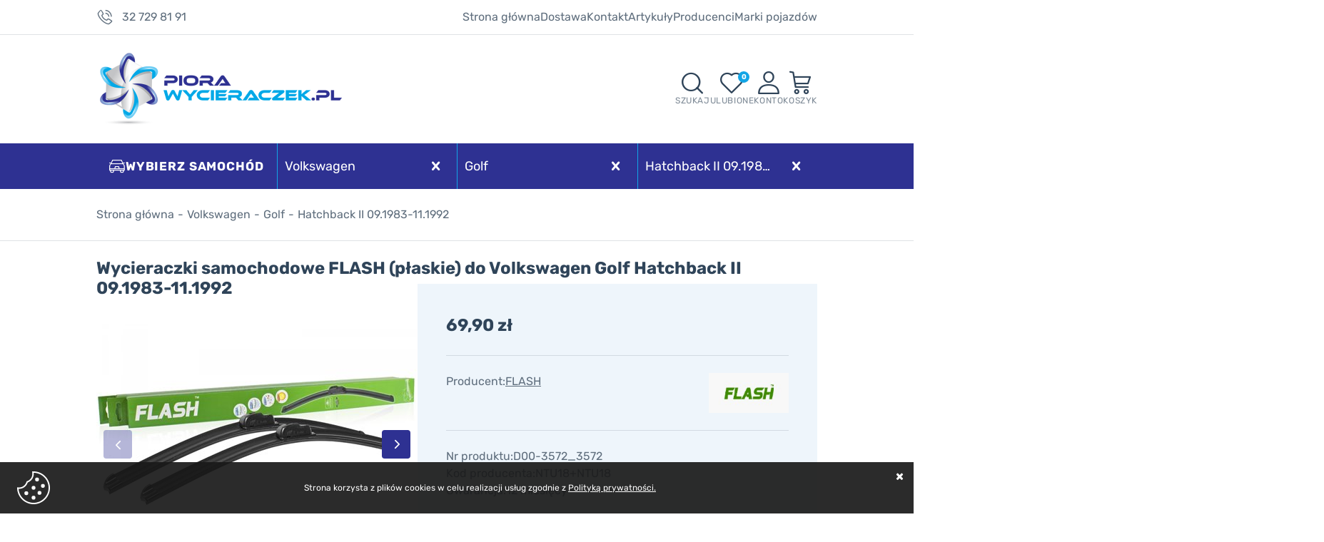

--- FILE ---
content_type: text/html; charset=utf-8
request_url: https://piorawycieraczek.pl/wycieraczki-samochodowe-flash-plaskie-do-volkswagen-golf-hatchback-ii-091983-111992-id-10691
body_size: 10854
content:
<!DOCTYPE html><html lang="pl"><head prefix="og: http://ogp.me/ns# fb: http://ogp.me/ns/fb# product: http://ogp.me/ns/product#"><title>Wycieraczki samochodowe FLASH (płaskie) do Volkswagen Golf Hatchback II 09.1983-11.1992 | PioraWycieraczek.pl - sklep internetowy z wycieraczkami
</title><meta charset="UTF-8" /><meta http-equiv="X-UA-Compatible" content="IE=edge" /><link rel="preconnect" href="https://static.piorawycieraczek.pl" /><link rel="preconnect" href="https://www.googletagmanager.com" /><link rel="preconnect" href="https://www.google-analytics.com" /><meta name="viewport" content="width=device-width, initial-scale=1.0" /><link rel="shortcut icon" href="/dist/images/favicon/favicon.ico" /><link as="image" rel="preload" href="https://static.piorawycieraczek.pl/dane/small/3/335cbd30df5a5cc4d8476f218946ae8b.jpg" /><link rel="apple-touch-icon" sizes="180x180" href="/dist/images/favicon/apple-touch-icon.png" /><link rel="icon" type="image/png" href="/dist/images/favicon/favicon-32x32.png" sizes="32x32" /><link rel="icon" type="image/png" href="/dist/images/favicon/favicon-16x16.png" sizes="16x16" /><link rel="manifest" href="/dist/images/favicon/site.webmanifest" /><link rel="mask-icon" href="/dist/images/favicon/safari-pinned-tab.svg" color="#5bbad5" /><meta name="msapplication-TileColor" content="#ffffff" /><meta name="theme-color" content="#ffffff" /><script defer type="text/javascript" src="/dist/v-638971636303540509/bundle.js"></script><style>@font-face {
                font-family: 'Adjusted Tahoma Fallback';
                src: local(Tahoma);
                size-adjust: 105%;
                ascent-override: 91%;
                descent-override: normal;
                line-gap-override: normal;
            }

            @font-face {
                font-display: swap;
                font-family: 'Rubik';
                font-style: normal;
                font-weight: 400;
                src: url('/dist/fonts/rubik-v26-latin_latin-ext-regular.woff2') format('woff2'),
                    url('/dist/fonts/rubik-v26-latin_latin-ext-regular.ttf') format('truetype');
            }

            @font-face {
                font-display: swap;
                font-family: 'Rubik';
                font-style: normal;
                font-weight: 700;
                src: url('/dist/fonts/rubik-v26-latin_latin-ext-700.woff2') format('woff2'),
                    url('/dist/fonts/rubik-v26-latin_latin-ext-700.ttf') format('truetype');
            }</style><link rel="stylesheet" href="/dist/v-638971636282782303/bundle.css" /><base href="https://piorawycieraczek.pl/" /><script>window.LaunchChat = function() {

        window.smartsupp||(function(d) {
          var s,c,o=smartsupp=function(){ o._.push(arguments)};o._=[];
          s=d.getElementsByTagName('script')[0];c=d.createElement('script');
          c.type='text/javascript';c.charset='utf-8';c.async=true;
          c.src='https://www.smartsuppchat.com/loader.js?';s.parentNode.insertBefore(c,s);
        })(document);

    }</script><!-- Global Site Tag (gtag.js) - Google Analytics --><script async src="https://www.googletagmanager.com/gtag/js?id=UA-118323935-1"></script><script>window.dataLayer = window.dataLayer || [];
  function gtag(){dataLayer.push(arguments)};
  gtag('js', new Date());
  gtag('config', 'UA-118323935-1',{'currency': 'PLN'});
</script><!-- Smartsupp Live Chat script --><script type="text/javascript">var _smartsupp = _smartsupp || {};
_smartsupp.key = 'e4dfee2ee383a871ed4bf3ab097048e52daab923';

</script><!-- Global site tag (gtag.js) - Google Ads: 597392792 --><script async src="https://www.googletagmanager.com/gtag/js?id=AW-597392792"></script><script>window.dataLayer = window.dataLayer || [];
  function gtag(){dataLayer.push(arguments);}
  gtag('js', new Date());
  gtag('config', 'G-SH8FFQE3DF');
  gtag('config', 'AW-597392792');
</script><script>gtag('event', 'page_view', {
    'send_to': 'AW-597392792',
    'value': '[[goods_comma]]',
    'items': [{
      'id': '[[goods_ids_comma]]',
      'google_business_vertical': 'retail'
    }]
  });
</script><!-- Google Tag Manager --><script>(function(w,d,s,l,i){w[l]=w[l]||[];w[l].push({'gtm.start':
new Date().getTime(),event:'gtm.js'});var f=d.getElementsByTagName(s)[0],
j=d.createElement(s),dl=l!='dataLayer'?'&l='+l:'';j.async=true;j.src=
'https://www.googletagmanager.com/gtm.js?id='+i+dl;f.parentNode.insertBefore(j,f);
})(window,document,'script','dataLayer','GTM-PSX83JZ');</script><!-- End Google Tag Manager --><link rel="canonical" href="https://piorawycieraczek.pl/wycieraczki-samochodowe-flash-plaskie-do-volkswagen-golf-hatchback-ii-091983-111992-id-10691" /><meta property="og:title" content="Wycieraczki samochodowe FLASH (płaskie) do Volkswagen Golf Hatchback II 09.1983-11.1992" /><meta property="og:description" content="Metalowy rdzeń pozwala wycieraczkom dopasować się do krzywizny szyby każdego pojazdu, a gumowy spojler poprawia aerodynamikę oraz siłę docisku pióra wycieraczki do szyby..." /><meta property="og:url" content="https://piorawycieraczek.pl/wycieraczki-samochodowe-flash-plaskie-do-volkswagen-golf-hatchback-ii-091983-111992-id-10691" /><meta property="og:image" content="https://piorawycieraczek.pl/dane/full/3/335cbd30df5a5cc4d8476f218946ae8b.jpg" /><meta property="og:type" content="product" /><meta property="product:brand" content="FLASH" /><meta property="product:availability" content="instock" /><script type="application/ld+json">[{"@context":"http://schema.org/","@type":"Product","name":"Wycieraczki samochodowe FLASH (płaskie) do Volkswagen Golf Hatchback II 09.1983-11.1992","image":"https://piorawycieraczek.pl/dane/full/3/335cbd30df5a5cc4d8476f218946ae8b.jpg","sku":10691,"mpn":"D00-3572_3572","gtin13":"6485074381059","description":"Metalowy rdzeń pozwala wycieraczkom dopasować się do krzywizny szyby każdego pojazdu, a gumowy spojler poprawia aerodynamikę oraz siłę docisku pióra wycieraczki do szyby...","brand":{"@type":"thing","name":"FLASH"},"offers":{"@type":"offer","url":"https://piorawycieraczek.pl/wycieraczki-samochodowe-flash-plaskie-do-volkswagen-golf-hatchback-ii-091983-111992-id-10691","priceValidUntil":"2026-01-26T01:12:21.9151093Z","priceCurrency":"PLN","price":"69.90","availability":"http://schema.org/InStock","itemCondition":"http://schema.org/NewCondition"},"review":null,"aggregateRating":null},{"@context":"http://schema.org/","@type":"BreadcrumbList","itemListElement":[{"@type":"ListItem","position":1,"item":{"@id":"https://piorawycieraczek.pl/","name":"Strona główna"}},{"@type":"ListItem","position":2,"item":{"@id":"https://piorawycieraczek.pl/volkswagen-cat-3043","name":"Volkswagen"}},{"@type":"ListItem","position":3,"item":{"@id":"https://piorawycieraczek.pl/golf-cat-3499","name":"Golf"}},{"@type":"ListItem","position":4,"item":{"@id":"https://piorawycieraczek.pl/hatchback-ii-091983-111992-cat-5894","name":"Hatchback II 09.1983-11.1992"}}]}]</script><meta name="description" content="Kup Teraz lll➤ 69,90 zł ⭐ HIT w naszym sklepie ☑️ szeroki wybór, szybka wysyłka ☑️ PioraWycieraczek.pl - wycieraczki do Twojego samochodu" /><meta name="keywords" content="wycieraczki samochodowe, pióra wycieraczek, wycieraczki, FLASH, Hatchback II 09.1983-11.1992 / Golf / Volkswagen" /></head><body data-path="/3043/3499/5894/"  class="product-page-content"><div id="container" ><div class="inner-wrapper"><div class="inner"><div class="top-bar"><span class="header-shipment" data-free-shipment-value="75">Do darmowej dostawy brakuje</span><a class="header-phone" href='tel:327298191'>32 729 81 91</a><div class="header-menu-wrapper"><ul class='mainmenu'><li ><a href="/">Strona główna</a></li><li ><a href="https://piorawycieraczek.pl/cms/dostawa">Dostawa</a></li><li ><a href="https://piorawycieraczek.pl/cms/kontakt">Kontakt</a></li><li ><a href="https://piorawycieraczek.pl/cms/cat/42">Artykuły</a></ul><div class="main-menu-list popular-car-brands-menu"><a href="https://piorawycieraczek.pl/cms/producenci" title="Zobacz wszystkich producentów">Producenci</a><ul><li><a title="ALCA" href="https://piorawycieraczek.pl/wycieraczki-samochodowe-alca">ALCA</a></li><li><a title="AMiO" href="https://piorawycieraczek.pl/wycieraczki-samochodowe-amio">AMiO</a></li><li><a title="BLOOM" href="https://piorawycieraczek.pl/wycieraczki-samochodowe-bloom">BLOOM</a></li><li><a title="BOSCH" href="https://piorawycieraczek.pl/wycieraczki-samochodowe-bosch">BOSCH</a></li><li><a title="DENSO" href="https://piorawycieraczek.pl/wycieraczki-samochodowe-denso">DENSO</a></li><li><a title="FLASH" href="https://piorawycieraczek.pl/wycieraczki-samochodowe-flash">FLASH</a></li><li><a title="HEYNER" href="https://piorawycieraczek.pl/wycieraczki-samochodowe-heyner">HEYNER</a></li><li><a title="NEGOTTI" href="https://piorawycieraczek.pl/wycieraczki-samochodowe-negotti">NEGOTTI</a></li><li><a title="VALEO" href="https://piorawycieraczek.pl/wycieraczki-samochodowe-valeo">VALEO</a></li></ul></div><div class="main-menu-list custom-car-manufacturers-menu"><a href="https://piorawycieraczek.pl/cms/marki-pojazdow" title="Zobacz wszystkie marki pojazdów">Marki pojazdów</a><ul><li><a title="Alfa Romeo" href="https://piorawycieraczek.pl/alfa-romeo-cat-2648">Alfa Romeo</a></li><li><a title="Audi" href="https://piorawycieraczek.pl/audi-cat-171">Audi</a></li><li><a title="BMW" href="https://piorawycieraczek.pl/bmw-cat-2675">BMW</a></li><li><a title="Citroen" href="https://piorawycieraczek.pl/citroen-cat-2895">Citroen</a></li><li><a title="Fiat" href="https://piorawycieraczek.pl/fiat-cat-3252">Fiat</a></li><li><a title="Ford" href="https://piorawycieraczek.pl/ford-cat-3373">Ford</a></li><li><a title="Honda" href="https://piorawycieraczek.pl/honda-cat-3509">Honda</a></li><li><a title="Hyundai" href="https://piorawycieraczek.pl/hyundai-cat-3546">Hyundai</a></li><li><a title="Kia" href="https://piorawycieraczek.pl/kia-cat-4071">Kia</a></li><li><a title="Mazda" href="https://piorawycieraczek.pl/mazda-cat-3912">Mazda</a></li><li><a title="Mercedes" href="https://piorawycieraczek.pl/mercedes-cat-4100">Mercedes</a></li><li><a title="Opel" href="https://piorawycieraczek.pl/opel-cat-4586">Opel</a></li><li><a title="Peugeot" href="https://piorawycieraczek.pl/peugeot-cat-4692">Peugeot</a></li><li><a title="Renault" href="https://piorawycieraczek.pl/renault-cat-4832">Renault</a></li><li><a title="Seat" href="https://piorawycieraczek.pl/seat-cat-5097">Seat</a></li><li><a title="Skoda" href="https://piorawycieraczek.pl/skoda-cat-5157">Skoda</a></li><li><a title="Toyota" href="https://piorawycieraczek.pl/toyota-cat-3964">Toyota</a></li><li><a title="Volkswagen" href="https://piorawycieraczek.pl/volkswagen-cat-3043">Volkswagen</a></li><li><a title="Volvo" href="https://piorawycieraczek.pl/volvo-cat-2659">Volvo</a></li></ul></div></div></div></div><div class="header-sentinel"></div><header id="header" class=""><div class="inner"><div class="header-main-content"><a href="https://piorawycieraczek.pl/" id="logo" title="Przejdź na stronę główną sklepu"><picture><source media="(max-width: 480px)" srcset="/dist/images/logo.png" /><img 
                                loading="lazy"
                                width="340" 
                                height="104"
                                src="/dist/images/logo.png"
                                alt="Sklep internetowy z wycieraczkami samochodowymi i piórami do wycieraczek - piorawycieraczek.pl"
                            /></picture></a><div class="shop-header-icons"><span class="search-engine-trigger"><span>Szukaj</span></span><div id="search-engine"></div><a href="wishlist" id="wishlist-box" data-wishlist-count="0" title="Ulubione"><span>Ulubione</span></a><a title="Konto" class="log-button" rel="nofollow" href="login"><span>Konto</span></a><a title="Zawartość twojego koszyka" href="cart" id="cart-box" data-role="cart-refresh"><span data-current-payment-value="0">Koszyk</span></a><a class="rwd-phone" href='tel:327298191'><span>Telefon</span></a></div></div><div id="car-app"><span>Wybierz samochód</span><div class="react-app"></div></div></div></header><div class="inner"><main><div id="pjax-container"><div id="content"><div id="breadcrumb" class="product-page"><span class="breadcrumb-end"></span><span class="breadcrumb-end"></span><ul><li><a title="Strona gł&#243;wna" href="https://piorawycieraczek.pl/">Strona gł&#243;wna</a></li><li><a title="Volkswagen" href="https://piorawycieraczek.pl/volkswagen-cat-3043">Volkswagen</a></li><li><a title="Golf" href="https://piorawycieraczek.pl/golf-cat-3499">Golf</a></li><li><a title="Hatchback II 09.1983-11.1992" href="https://piorawycieraczek.pl/hatchback-ii-091983-111992-cat-5894">Hatchback II 09.1983-11.1992</a></li></ul></div><div class="detail-main-wrapper"><header id="detail-header"><h1 class="headline">Wycieraczki samochodowe FLASH (płaskie) do Volkswagen Golf Hatchback II 09.1983-11.1992</h1></header><div class="detail-columns-wrapper"><div class="detail-left-column"><div class="detail-small-columns-wrapper"><section id="detail-images" class="gallery"><div class="swiper-container product-images"><div class="swiper-wrapper"><a data-fancybox="group" title="Wycieraczki samochodowe FLASH (płaskie) do Volkswagen Golf Hatchback II 09.1983-11.1992" class="size-middle swiper-slide" href="https://static.piorawycieraczek.pl/dane/source/3/335cbd30df5a5cc4d8476f218946ae8b.jpg"><picture><source media="(max-width: 600px)" srcset="https://static.piorawycieraczek.pl/dane/small/3/335cbd30df5a5cc4d8476f218946ae8b.jpg" /><img 
                                        width="450"
                                        height="450"

                                        
                                        src="https://static.piorawycieraczek.pl/dane/full/3/335cbd30df5a5cc4d8476f218946ae8b.jpg"
                                        fetchpriority="high"
                                        
                                        alt="Wycieraczki samochodowe FLASH (płaskie) do Volkswagen Golf Hatchback II 09.1983-11.1992" 
                                    /></picture></a><a data-fancybox="group" title="Wycieraczki samochodowe FLASH (płaskie) do Volkswagen Golf Hatchback II 09.1983-11.1992" class="size-middle swiper-slide" href="https://static.piorawycieraczek.pl/dane/source/4/4203594bf76ff2454e2257835dc41bf5.jpg"><picture><source media="(max-width: 600px)" data-srcset="https://static.piorawycieraczek.pl/dane/small/4/4203594bf76ff2454e2257835dc41bf5.jpg" /><img 
                                        width="450"
                                        height="450"

                                        
                                        src="https://static.piorawycieraczek.pl/dane/full/4/4203594bf76ff2454e2257835dc41bf5.jpg"
                                        loading="lazy"
                                        
                                        alt="Wycieraczki samochodowe FLASH (płaskie) do Volkswagen Golf Hatchback II 09.1983-11.1992" 
                                    /></picture></a><a data-fancybox="group" title="Wycieraczki samochodowe FLASH (płaskie) do Volkswagen Golf Hatchback II 09.1983-11.1992" class="size-middle swiper-slide" href="https://static.piorawycieraczek.pl/dane/source/7/771f69e9b57a053848a0bf6de7b97d49.jpg"><picture><source media="(max-width: 600px)" data-srcset="https://static.piorawycieraczek.pl/dane/small/7/771f69e9b57a053848a0bf6de7b97d49.jpg" /><img 
                                        width="450"
                                        height="450"

                                        
                                        src="https://static.piorawycieraczek.pl/dane/full/7/771f69e9b57a053848a0bf6de7b97d49.jpg"
                                        loading="lazy"
                                        
                                        alt="Wycieraczki samochodowe FLASH (płaskie) do Volkswagen Golf Hatchback II 09.1983-11.1992" 
                                    /></picture></a></div><div class="swiper-button-prev"></div><div class="swiper-button-next"></div></div><div class="swiper-container product-images-mini"><div class="swiper-wrapper"><div class="size-custom swiper-slide"><img   src="https://static.piorawycieraczek.pl/dane/small/3/335cbd30df5a5cc4d8476f218946ae8b.jpg" alt="Wycieraczki samochodowe FLASH (płaskie) do Volkswagen Golf Hatchback II 09.1983-11.1992"  /></div><div class="size-custom swiper-slide"><img  loading="lazy"   src="https://static.piorawycieraczek.pl/dane/small/4/4203594bf76ff2454e2257835dc41bf5.jpg" alt="Wycieraczki samochodowe FLASH (płaskie) do Volkswagen Golf Hatchback II 09.1983-11.1992"  /></div><div class="size-custom swiper-slide"><img  loading="lazy"   src="https://static.piorawycieraczek.pl/dane/small/7/771f69e9b57a053848a0bf6de7b97d49.jpg" alt="Wycieraczki samochodowe FLASH (płaskie) do Volkswagen Golf Hatchback II 09.1983-11.1992"  /></div></div></div></section><div class="detail-main-info"><section class="" id="detail-info" data-scope="addcart"><div class="detail-pricing"><b><span data-role="product-price">69,90</span> zł</b><del><span></span></del></div><div class="detail-producer-info-wrapper"><ul><li><span>Producent:</span><a title="Wycieraczki samochodowe FLASH" href="https://piorawycieraczek.pl/wycieraczki-samochodowe-flash">FLASH</a></li></ul><a href="https://piorawycieraczek.pl/wycieraczki-samochodowe-flash" class="producer-logo"><img loading="lazy" src="/dane/producer/9750060106ee417fb5f10548e8c722ad.jpg" alt="FLASH"></a></div><ul class="detail-small-info"><li><span>Nr produktu:</span><p>D00-3572_3572</p></li><li><span>Kod producenta:</span><p>NTU18+NTU18</p></li><li><span>Gwarancja:</span><p>12 miesięcy</p></li></ul><b class="detail-availability" data-role="avail-name" style="color: #4e9f35">Produkt dostępny, wysyłka w 24h</b><div class="detail-adding"><div class="countitems"><input data-role="product-amount" id="addproductamount" type="tel" value="1"></div><button data-pid="10691" class="buy-button cartadder active-button">Dodaj do koszyka</button></div></section><a class="other-wipers-category" title="Wycieraczki do Zobacz inne wycieraczki do Volkswagen Golf Hatchback II 09.1983-11.1992" href="https://piorawycieraczek.pl/hatchback-ii-091983-111992-cat-5894" >Zobacz inne wycieraczki do Volkswagen Golf Hatchback II 09.1983-11.1992 </a><div class="detail-info-buttons-wrapper"><button data-wishlist-id="10691" class="detail-product-wishlist">Dodaj do ulubionych</button><a data-id="10691" data-modal-form="1" href="#" class="ask-button">Zapytaj o produkt</a></div></div></div><article id="detail-description" class="user-custom-content"><h2 class="headline">Opis produktu</h2><div></div><p>Komplet płaskich (bezprzegubowych) wycieraczek <strong>Flash </strong>na przednią szybę dedykowanych do samochodu <strong>Volkswagen Golf Hatchback II 09.1983-11.1992</strong> w rozmiarach:</p><ul><li>strona kierowcy: <strong>18&quot; 450 mm</strong></li><li>strona pasażera:<strong> 18&quot; 450 mm</strong></li></ul><p>z mocowaniem do ramienia wycieraczki typu U.<br /><br /><strong>Zalety wycieraczek samochodowych Flash:</strong></p><ul><li>atrakcyjna cena</li><li>doskonała jakość</li><li>długa żywotność</li><li>guma silikonowo - grafitowa z domieszką polimeru - wycieraczki nie piszczą nawet podczas pracy na sucho</li><li>metalowy rdzeń pozwala dopasować się do krzywizny szyby każdego pojazdu</li><li>gumowa osłona (spojler) poprawia aerodynamikę oraz siłę docisku pi&oacute;ra wycieraczki do szyby</li></ul><div class="detail-accordion desc-accordion"><div class="detail-accordion-row"><h3 class="headline detail-accordion-trigger">Dane producenta</h3><div class="detail-accordion-content user-custom-content">Producent: F.H.U. &quot;Kamil&quot; Kwiecień Jarosław<br />Adres: Dąbr&oacute;wki 17B/30, 44-210 Rybnik, Polska<br />Kontakt: info@flashwipers.pl</div></div></div></article></div><div class="detail-right-column"><div class="detail-global-wrapper"><div class="detail-global-row"><strong class="clock-row">Przewidywany czas wysyłki</strong><div class="user-custom-content">99% zam&oacute;wień złożonych w dzień roboczy do godziny 15.00 jest wysyłanych tego samego dnia.</div></div><div class="detail-global-row"><strong class="truck-row">Koszty dostawy</strong><div class="user-custom-content"><p>Przedpłata</p><ul><li>Kurier: 14,99 zł<br />lub 9,99 zł&nbsp;dla zakupu od 75 zł</li><li>Kurier GLS: 16,99 zł</li><li>Kurier InPost: 16,99 zł</li><li>Odbi&oacute;r w punkcie - m.in. GLS, Lidl, Żabka, automaty Orlen: 9,99 zł<br /><span style="color:#008000;"><strong>lub za darmo dla zakupu od 75 zł</strong></span></li><li>ORLEN Paczka: 9,99 zł</li><li>ORLEN Paczka na sobotę: 14,99 zł</li><li>Paczkomat&reg; InPost: 14,99 zł</li><li>Odbi&oacute;r osobisty (Katowice): 0,00 zł</li></ul><p>Płatność przy odbiorze</p><ul><li>Kurier pobranie: 24,99 zł</li><li>Kurier GLS pobranie: 26,99 zł</li><li>Kurier InPost pobranie: 26,99 zł</li><li>Odbi&oacute;r osobisty (Katowice): 0,00 zł</li></ul><span style="color:#008000;"><strong>Darmowa dostawa przy zakupach od 300 zł obowiązuje na wszystkie metody płatności i dostawy.</strong></span></div></div><div class="detail-global-row"><strong class="card-row">Metody płatności</strong><div class="user-custom-content"><ul><li>BLIK</li><li>Płatność online Przelewy24</li><li>Płatność online Tpay</li><li>Przelew bankowy</li><li>Twisto -&nbsp;Kup teraz, zapłać za 30 dni</li><li>Płatność przy odbiorze</li></ul></div></div><div class="detail-global-row"><strong class="box-row">Odbiór osobisty</strong><div class="user-custom-content">Istnieje możliwość odbioru osobistego zam&oacute;wionego towaru w sklepie stacjonarnym w Katowicach, przy placu Kasprowicza 5. Odbi&oacute;r jest możliwy od poniedziałku do piątku, w godzinach 8.00-16.00.</div></div><div class="detail-global-row"><strong class="shield-row">Gwarancja</strong><div class="user-custom-content">Każdy zakupiony towar jest nowy i objęty 12-miesięczną gwarancją.</div></div><div class="detail-global-row"><strong class="return-row">Zwrot towaru</strong><div class="user-custom-content">Istnieje możliwość zwrotu towaru w ciągu 30 dni od zakupu, co daje klientom pewność i elastyczność w przypadku potrzeby wymiany lub zwrotu produktu.</div></div></div><a class="detail-phone-order " href='tel:327298191'><span>Zamów produkt telefonicznie</span><b>32 729 81 91</b></a><div class="buy-also"><strong>Wraz z tym produktem kup</strong><div class="list"><div data-pid="40294" class="buy-also-product"><figure class="product-image"><img class="lazyload " data-src="https://static.piorawycieraczek.pl/dane/small/e/e6eb3983817f313e84978645d8442ebc.jpg" alt="Wycieraczka samochodowa ALCA Special Graphite (pi&#243;ro na tylną szybę) do Volkswagen Golf Hatchback II 09.1983-11.1992" /></figure><strong class="product-name">Wycieraczka samochodowa ALCA Special Graphite (pi&#243;ro na tylną szybę) do Volkswagen Golf Hatchback II 09.1983-11.1992</strong><span class="product-price"><b>29,90 zł</b></span><button></button></div></div></div><div class="detail-traits-wrapper"><strong>Parametry produktu</strong><div id="detail-traits"><div class="detail-traits-row"><div class="detail-traits-cell">Długość pi&#243;ra kierowcy:</div><div class="detail-traits-cell">450 mm</div></div><div class="detail-traits-row"><div class="detail-traits-cell">Długość pi&#243;ra pasażera:</div><div class="detail-traits-cell">450 mm</div></div><div class="detail-traits-row"><div class="detail-traits-cell">Rodzaj wycieraczki:</div><div class="detail-traits-cell">Płaskie</div></div><div class="detail-traits-row"><div class="detail-traits-cell">Strona zabudowy:</div><div class="detail-traits-cell">Przód</div></div></div></div></div></div><section id="detail-comments"><div><h2 class="headline">Dodaj swoją opinię</h2><form class="add-comment-form" method="post" action="/wycieraczki-samochodowe-flash-plaskie-do-volkswagen-golf-hatchback-ii-091983-111992-id-10691#overallValidation"><div class="comment-input-wrapper"><label>Ocena produktu</label><div class="stars-rating"><ul><li class="rated"></li><li class="rated"></li><li class="rated"></li><li class="rated"></li><li class="rated"></li></ul><input type="hidden" value="5" id="gsDrating" name="gsDrating" /></div></div><div class="field-wrapper"><input data-validator="required, text2" type="text" maxlength="50" name="gsCommentPerson" id="gsCommentPerson" /><label for="gsCommentPerson">Autor opinii</label></div><div class="field-wrapper"><textarea data-validator="required, text2" class="proper" name="gsCommentBody" id="gsCommentBody" rows="3" cols="40"></textarea><label for="gsCommentBody">Treść opinii</label></div><div class="field-wrapper"><button type="submit" class="confirm-button active-button">Dodaj opinię</button></div></form></div></section></div></div></div><div class="blog-banner"><h2 class="headline">Ciekawe artykuły</h2><div class="wrapper"><div><a href="https://piorawycieraczek.pl/cms/jak-prawidlowo-wymienic-zuzyte-wycieraczki-samochodowe-kompleksowy-poradnik" class="blog-img" title="Jak prawidłowo wymienić zużyte wycieraczki samochodowe? Kompleksowy poradnik"><img loading="lazy" alt="Jak wymienić wycieraczki samochodowe?" src="/dane/mainpage/aa5905e552044b9da3d80f044eaad4da.jpg" /></a><h3><a href="https://piorawycieraczek.pl/cms/jak-prawidlowo-wymienic-zuzyte-wycieraczki-samochodowe-kompleksowy-poradnik" class="blog-name" title="Jak prawidłowo wymienić zużyte wycieraczki samochodowe? Kompleksowy poradnik">Jak prawidłowo wymienić zużyte wycieraczki samochodowe? Kompleksowy poradnik</a></h3><a href="https://piorawycieraczek.pl/cms/jak-prawidlowo-wymienic-zuzyte-wycieraczki-samochodowe-kompleksowy-poradnik" class="blog-more" title="Jak prawidłowo wymienić zużyte wycieraczki samochodowe? Kompleksowy poradnik">Czytaj więcej</a></div><div><a href="https://piorawycieraczek.pl/cms/jak-dobrac-wycieraczki-samochodowe-do-danego-model" class="blog-img" title="Jak dobrać wycieraczki do danego modelu samochodu?"><img loading="lazy" alt="Jak dobrać wycieraczki samochodowe?" src="/dane/mainpage/9a5539a23cbe43378009ddc223a472e1.jpg" /></a><h3><a href="https://piorawycieraczek.pl/cms/jak-dobrac-wycieraczki-samochodowe-do-danego-model" class="blog-name" title="Jak dobrać wycieraczki do danego modelu samochodu?">Jak dobrać wycieraczki do danego modelu samochodu?</a></h3><a href="https://piorawycieraczek.pl/cms/jak-dobrac-wycieraczki-samochodowe-do-danego-model" class="blog-more" title="Jak dobrać wycieraczki do danego modelu samochodu?">Czytaj więcej</a></div><div><a href="https://piorawycieraczek.pl/cms/faq-przy-zakupie-wycieraczek-samochodowych" class="blog-img" title="FAQ przy zakupie wycieraczek samochodowych - Najczęściej zadawane pytania przy zakupie wycieraczek samochodowych"><img loading="lazy" alt="Jak kupić wycieraczki samochodowe?" src="/dane/mainpage/3dbd64b8f9d641dca522bee832190f5f.jpg" /></a><h3><a href="https://piorawycieraczek.pl/cms/faq-przy-zakupie-wycieraczek-samochodowych" class="blog-name" title="FAQ przy zakupie wycieraczek samochodowych - Najczęściej zadawane pytania przy zakupie wycieraczek samochodowych">FAQ przy zakupie wycieraczek samochodowych - Najczęściej zadawane pytania przy zakupie wycieraczek samochodowych</a></h3><a href="https://piorawycieraczek.pl/cms/faq-przy-zakupie-wycieraczek-samochodowych" class="blog-more" title="FAQ przy zakupie wycieraczek samochodowych - Najczęściej zadawane pytania przy zakupie wycieraczek samochodowych">Czytaj więcej</a></div><div><a href="https://piorawycieraczek.pl/cms/jak-prawidlowo-wymienic-zuzyte-wycieraczki-samochodowe-kompleksowy-poradnik" class="blog-img" title="Jak prawidłowo wymienić zużyte wycieraczki samochodowe? Kompleksowy poradnik"><img loading="lazy" alt="Jak wymienić wycieraczki samochodowe? " src="/dane/mainpage/718efa15cc564f4a92ebb8090f563770.jpg" /></a><h3><a href="https://piorawycieraczek.pl/cms/jak-prawidlowo-wymienic-zuzyte-wycieraczki-samochodowe-kompleksowy-poradnik" class="blog-name" title="Jak prawidłowo wymienić zużyte wycieraczki samochodowe? Kompleksowy poradnik">Jak prawidłowo wymienić zużyte wycieraczki samochodowe? Kompleksowy poradnik</a></h3><a href="https://piorawycieraczek.pl/cms/jak-prawidlowo-wymienic-zuzyte-wycieraczki-samochodowe-kompleksowy-poradnik" class="blog-more" title="Jak prawidłowo wymienić zużyte wycieraczki samochodowe? Kompleksowy poradnik">Czytaj więcej</a></div></div></div></main><footer id="footer"><div class="content-foot "><div class="item submenu"><h3 class="headline">Informacje</h3><ul class='footer'><li ><a href="https://piorawycieraczek.pl/cms/kontakt">Kontakt</a></li><li ><a href="https://piorawycieraczek.pl/cms/o-nas">O nas</a></li><li ><a href="https://piorawycieraczek.pl/cms/opinie">Opinie</a></li><li ><a href="https://piorawycieraczek.pl/cms/formy-platnosci">Formy płatności</a></li><li ><a href="https://piorawycieraczek.pl/cms/dostawa">Sposoby dostawy</a></li><li ><a href="https://piorawycieraczek.pl/cms/cat/42">Artykuły</a></li><li ><a href="https://piorawycieraczek.pl/tanie-wycieraczki">Tanie wycieraczki</a></li><li ><a href="https://piorawycieraczek.pl/cms/regulamin-1">Regulamin sklepu</a></li><li ><a href="https://piorawycieraczek.pl/cms/reklamacja">Reklamacja</a></li><li ><a href="https://piorawycieraczek.pl/cms/zwrot-towaru">Zwrot towaru</a></li></ul></div><div id="newsletter" class="item"><h3 class="headline">Newsletter</h3><p>Zapisz się do naszego Newslettera, aby otrzymywać informacje o promocjach i nowościach w naszym sklepie internetowym</p><div class="newsletter-input"><input type="text" placeholder="tu wpisz adres email..." title="Wpisz swój email i naciśnij przycisk obok pola tekstowego, aby zapisać się do usługi Newsletter."><span class="popup-trigger"></span></div><div class="newsletter-popup"><div class="newsletter-clauses-wrapper"><i class="close">&times;</i><strong>Newsletter</strong><input id="newsletter-clause" type="checkbox" /><label for="newsletter-clause">Wyrażam zgodę na otrzymywanie informacji handlowych z wykorzystaniem środków komunikacji elektronicznej (usługa newsletter).</label><button class="confirm-button active-button" id="send-newsletter" type="submit">Wyślij</button></div></div></div><div class="item contact"><h3 class="headline">Kontakt</h3><ul><li class="address"><a href="https://g.page/piorawycieraczek"><b>Sklep internetowy z wycieraczkami samochodowymi</b><span>Katowice, plac Kasprowicza 5</span></a></li><li class="phone"><a href='tel:327298191'>32 729 81 91</a></li><li class="mail"><a href="mailto:sklep@piorawycieraczek.pl">sklep@piorawycieraczek.pl</a></li></ul></div></div><div class="payment-wrapper"><img height="50" width="100" class="lazyload" data-src="/dist/images/payment_p24.png" alt="Operator płatności Przelewy24" /><img height="50" width="100" class="lazyload" data-src="/dist/images/payment_visa.png" alt="Operator płatności Visa" /><img height="50" width="100" class="lazyload" data-src="/dist/images/payment_mastercard.png" alt="Operator płatności MasterCard" /><img height="50" width="100" class="lazyload" data-src="/dist/images/payment_blik.png" alt="Operator płatności Blik" /><img height="50" width="100" class="lazyload" data-src="/dist/images/payment_apple.png" alt="Operator płatności ApplePay" /><img height="50" width="100" class="lazyload" data-src="/dist/images/payment_google.png" alt="Operator płatności GooglePay" /><span></span><img height="50" width="100" class="lazyload" data-src="/dist/images/shipment_fedex.png" alt="Kurier FedEx" /><img height="50" width="100" class="lazyload" data-src="/dist/images/shipment_kurier.png" alt="Kurier Inpost" /><img height="50" width="100" class="lazyload" data-src="/dist/images/shipment_paczkomat.png" alt="Paczkomaty Inpost" /></div><div class="bottom-foot"><a class="sitemap" href="sitemap">Mapa strony</a><ul class='footer-bottom'><li ><a href="https://piorawycieraczek.pl/cms/polityka-prywatnosci">Polityka prywatności</a></li></ul></div></footer></div></div><div id="loading"><div></div></div><script>window.cookiesPolicy = {
        enabled: true,
        cmsLink: "https://piorawycieraczek.pl/cms/polityka-prywatnosci",
        cmsLinkText: "Polityką prywatności.",
        message: "Strona korzysta z plików cookies w celu realizacji usług zgodnie z"
    };
</script><!-- Google Tag Manager (noscript) --><noscript><iframe src="https://www.googletagmanager.com/ns.html?id=GTM-PSX83JZ"
height="0" width="0" style="display:none;visibility:hidden"></iframe></noscript><!-- End Google Tag Manager (noscript) --><div id="FooterReport"><script>if (typeof gtag !== 'undefined') gtag('event', 'view_item',{
  "items": [
    {
      "id": "10691",
      "name": "Wycieraczki samochodowe FLASH (płaskie) do Volkswagen Golf Hatchback II 09.1983-11.1992",
      "brand": "FLASH",
      "price": 69.90,
      "category": "Volkswagen/Golf/Hatchback II 09.1983-11.1992",
      "list_position": 1
    }
  ]
});</script></div></div><script defer src="/build/v-638971636291776499/index.js"></script><style>@font-face {
            font-family: 'fontello';
            font-display: swap;
            src: url('/dist/fonts/fontello.eot?23349090');
            src: url('/dist/fonts/fontello.eot?23349090#iefix') format('embedded-opentype'),
                url('/dist/fonts/fontello.woff2?23349090') format('woff2'),
                url('/dist/fonts/fontello.woff?23349090') format('woff'),
                url('/dist/fonts/fontello.ttf?23349090') format('truetype'),
                url('/dist/fonts/fontello.svg?23349090#fontello') format('svg');
            font-weight: normal;
            font-style: normal;
        }</style></body></html><!-- Generated:  63,1694 msec --> 

--- FILE ---
content_type: application/x-javascript
request_url: https://piorawycieraczek.pl/dist/v-638971636303540509/bundle.js
body_size: 123300
content:
((e,t)=>{"object"==typeof module&&"object"==typeof module.exports?module.exports=e.document?t(e,!0):function(e){if(e.document)return t(e);throw new Error("jQuery requires a window with a document")}:t(e)})("undefined"!=typeof window?window:this,function(S,D){function y(e){return"function"==typeof e&&"number"!=typeof e.nodeType&&"function"!=typeof e.item}function I(e){return null!=e&&e===e.window}var t=[],N=Object.getPrototypeOf,s=t.slice,R=t.flat?function(e){return t.flat.call(e)}:function(e){return t.concat.apply([],e)},H=t.push,x=t.indexOf,F={},W=F.toString,q=F.hasOwnProperty,B=q.toString,V=B.call(Object),m={},E=S.document,X={type:!0,src:!0,nonce:!0,noModule:!0};function G(e,t,n){var i,a,r=(n=n||E).createElement("script");if(r.text=e,t)for(i in X)(a=t[i]||t.getAttribute&&t.getAttribute(i))&&r.setAttribute(i,a);n.head.appendChild(r).parentNode.removeChild(r)}function Y(e){return null==e?e+"":"object"==typeof e||"function"==typeof e?F[W.call(e)]||"object":typeof e}var e="3.7.1",U=/HTML$/i,C=function(e,t){return new C.fn.init(e,t)};function K(e){var t=!!e&&"length"in e&&e.length,n=Y(e);return!y(e)&&!I(e)&&("array"===n||0===t||"number"==typeof t&&0<t&&t-1 in e)}function b(e,t){return e.nodeName&&e.nodeName.toLowerCase()===t.toLowerCase()}C.fn=C.prototype={jquery:e,constructor:C,length:0,toArray:function(){return s.call(this)},get:function(e){return null==e?s.call(this):e<0?this[e+this.length]:this[e]},pushStack:function(e){e=C.merge(this.constructor(),e);return e.prevObject=this,e},each:function(e){return C.each(this,e)},map:function(n){return this.pushStack(C.map(this,function(e,t){return n.call(e,t,e)}))},slice:function(){return this.pushStack(s.apply(this,arguments))},first:function(){return this.eq(0)},last:function(){return this.eq(-1)},even:function(){return this.pushStack(C.grep(this,function(e,t){return(t+1)%2}))},odd:function(){return this.pushStack(C.grep(this,function(e,t){return t%2}))},eq:function(e){var t=this.length,e=+e+(e<0?t:0);return this.pushStack(0<=e&&e<t?[this[e]]:[])},end:function(){return this.prevObject||this.constructor()},push:H,sort:t.sort,splice:t.splice},C.extend=C.fn.extend=function(){var e,t,n,i,a,r=arguments[0]||{},o=1,s=arguments.length,l=!1;for("boolean"==typeof r&&(l=r,r=arguments[o]||{},o++),"object"==typeof r||y(r)||(r={}),o===s&&(r=this,o--);o<s;o++)if(null!=(e=arguments[o]))for(t in e)n=e[t],"__proto__"!==t&&r!==n&&(l&&n&&(C.isPlainObject(n)||(i=Array.isArray(n)))?(a=r[t],a=i&&!Array.isArray(a)?[]:i||C.isPlainObject(a)?a:{},i=!1,r[t]=C.extend(l,a,n)):void 0!==n&&(r[t]=n));return r},C.extend({expando:"jQuery"+(e+Math.random()).replace(/\D/g,""),isReady:!0,error:function(e){throw new Error(e)},noop:function(){},isPlainObject:function(e){return!(!e||"[object Object]"!==W.call(e)||(e=N(e))&&("function"!=typeof(e=q.call(e,"constructor")&&e.constructor)||B.call(e)!==V))},isEmptyObject:function(e){for(var t in e)return!1;return!0},globalEval:function(e,t,n){G(e,{nonce:t&&t.nonce},n)},each:function(e,t){var n,i=0;if(K(e))for(n=e.length;i<n&&!1!==t.call(e[i],i,e[i]);i++);else for(i in e)if(!1===t.call(e[i],i,e[i]))break;return e},text:function(e){var t,n="",i=0,a=e.nodeType;if(!a)for(;t=e[i++];)n+=C.text(t);return 1===a||11===a?e.textContent:9===a?e.documentElement.textContent:3===a||4===a?e.nodeValue:n},makeArray:function(e,t){t=t||[];return null!=e&&(K(Object(e))?C.merge(t,"string"==typeof e?[e]:e):H.call(t,e)),t},inArray:function(e,t,n){return null==t?-1:x.call(t,e,n)},isXMLDoc:function(e){var t=e&&e.namespaceURI,e=e&&(e.ownerDocument||e).documentElement;return!U.test(t||e&&e.nodeName||"HTML")},merge:function(e,t){for(var n=+t.length,i=0,a=e.length;i<n;i++)e[a++]=t[i];return e.length=a,e},grep:function(e,t,n){for(var i=[],a=0,r=e.length,o=!n;a<r;a++)!t(e[a],a)!=o&&i.push(e[a]);return i},map:function(e,t,n){var i,a,r=0,o=[];if(K(e))for(i=e.length;r<i;r++)null!=(a=t(e[r],r,n))&&o.push(a);else for(r in e)null!=(a=t(e[r],r,n))&&o.push(a);return R(o)},guid:1,support:m}),"function"==typeof Symbol&&(C.fn[Symbol.iterator]=t[Symbol.iterator]),C.each("Boolean Number String Function Array Date RegExp Object Error Symbol".split(" "),function(e,t){F["[object "+t+"]"]=t.toLowerCase()});var J=t.pop,Z=t.sort,Q=t.splice,n="[\\x20\\t\\r\\n\\f]",ee=new RegExp("^"+n+"+|((?:^|[^\\\\])(?:\\\\.)*)"+n+"+$","g"),te=(C.contains=function(e,t){t=t&&t.parentNode;return e===t||!(!t||1!==t.nodeType||!(e.contains?e.contains(t):e.compareDocumentPosition&&16&e.compareDocumentPosition(t)))},/([\0-\x1f\x7f]|^-?\d)|^-$|[^\x80-\uFFFF\w-]/g);function ne(e,t){return t?"\0"===e?"�":e.slice(0,-1)+"\\"+e.charCodeAt(e.length-1).toString(16)+" ":"\\"+e}C.escapeSelector=function(e){return(e+"").replace(te,ne)};var ie,w,ae,re,oe,T,i,M,p,se,a=E,le=H,$=le,k=C.expando,P=0,ce=0,de=Pe(),ue=Pe(),pe=Pe(),fe=Pe(),he=function(e,t){return e===t&&(oe=!0),0},me="checked|selected|async|autofocus|autoplay|controls|defer|disabled|hidden|ismap|loop|multiple|open|readonly|required|scoped",e="(?:\\\\[\\da-fA-F]{1,6}"+n+"?|\\\\[^\\r\\n\\f]|[\\w-]|[^\0-\\x7f])+",r="\\["+n+"*("+e+")(?:"+n+"*([*^$|!~]?=)"+n+"*(?:'((?:\\\\.|[^\\\\'])*)'|\"((?:\\\\.|[^\\\\\"])*)\"|("+e+"))|)"+n+"*\\]",o=":("+e+")(?:\\((('((?:\\\\.|[^\\\\'])*)'|\"((?:\\\\.|[^\\\\\"])*)\")|((?:\\\\.|[^\\\\()[\\]]|"+r+")*)|.*)\\)|)",ge=new RegExp(n+"+","g"),ve=new RegExp("^"+n+"*,"+n+"*"),ye=new RegExp("^"+n+"*([>+~]|"+n+")"+n+"*"),be=new RegExp(n+"|>"),xe=new RegExp(o),we=new RegExp("^"+e+"$"),Se={ID:new RegExp("^#("+e+")"),CLASS:new RegExp("^\\.("+e+")"),TAG:new RegExp("^("+e+"|[*])"),ATTR:new RegExp("^"+r),PSEUDO:new RegExp("^"+o),CHILD:new RegExp("^:(only|first|last|nth|nth-last)-(child|of-type)(?:\\("+n+"*(even|odd|(([+-]|)(\\d*)n|)"+n+"*(?:([+-]|)"+n+"*(\\d+)|))"+n+"*\\)|)","i"),bool:new RegExp("^(?:"+me+")$","i"),needsContext:new RegExp("^"+n+"*[>+~]|:(even|odd|eq|gt|lt|nth|first|last)(?:\\("+n+"*((?:-\\d)?\\d*)"+n+"*\\)|)(?=[^-]|$)","i")},Ee=/^(?:input|select|textarea|button)$/i,Ce=/^h\d$/i,Te=/^(?:#([\w-]+)|(\w+)|\.([\w-]+))$/,Me=/[+~]/,u=new RegExp("\\\\[\\da-fA-F]{1,6}"+n+"?|\\\\([^\\r\\n\\f])","g"),f=function(e,t){e="0x"+e.slice(1)-65536;return t||(e<0?String.fromCharCode(65536+e):String.fromCharCode(e>>10|55296,1023&e|56320))},$e=function(){ze()},ke=Ne(function(e){return!0===e.disabled&&b(e,"fieldset")},{dir:"parentNode",next:"legend"});try{$.apply(t=s.call(a.childNodes),a.childNodes),t[a.childNodes.length].nodeType}catch(ie){$={apply:function(e,t){le.apply(e,s.call(t))},call:function(e){le.apply(e,s.call(arguments,1))}}}function _(e,t,n,i){var a,r,o,s,l,c,d=t&&t.ownerDocument,u=t?t.nodeType:9;if(n=n||[],"string"!=typeof e||!e||1!==u&&9!==u&&11!==u)return n;if(!i&&(ze(t),t=t||T,M)){if(11!==u&&(s=Te.exec(e)))if(a=s[1]){if(9===u){if(!(c=t.getElementById(a)))return n;if(c.id===a)return $.call(n,c),n}else if(d&&(c=d.getElementById(a))&&_.contains(t,c)&&c.id===a)return $.call(n,c),n}else{if(s[2])return $.apply(n,t.getElementsByTagName(e)),n;if((a=s[3])&&t.getElementsByClassName)return $.apply(n,t.getElementsByClassName(a)),n}if(!(fe[e+" "]||p&&p.test(e))){if(c=e,d=t,1===u&&(be.test(e)||ye.test(e))){for((d=Me.test(e)&&Ae(t.parentNode)||t)==t&&m.scope||((o=t.getAttribute("id"))?o=C.escapeSelector(o):t.setAttribute("id",o=k)),r=(l=De(e)).length;r--;)l[r]=(o?"#"+o:":scope")+" "+Ie(l[r]);c=l.join(",")}try{return $.apply(n,d.querySelectorAll(c)),n}catch(t){fe(e,!0)}finally{o===k&&t.removeAttribute("id")}}}return qe(e.replace(ee,"$1"),t,n,i)}function Pe(){var i=[];return function e(t,n){return i.push(t+" ")>w.cacheLength&&delete e[i.shift()],e[t+" "]=n}}function l(e){return e[k]=!0,e}function _e(e){var t=T.createElement("fieldset");try{return!!e(t)}catch(e){return!1}finally{t.parentNode&&t.parentNode.removeChild(t)}}function Oe(t){return function(e){return"form"in e?e.parentNode&&!1===e.disabled?"label"in e?"label"in e.parentNode?e.parentNode.disabled===t:e.disabled===t:e.isDisabled===t||e.isDisabled!==!t&&ke(e)===t:e.disabled===t:"label"in e&&e.disabled===t}}function Le(o){return l(function(r){return r=+r,l(function(e,t){for(var n,i=o([],e.length,r),a=i.length;a--;)e[n=i[a]]&&(e[n]=!(t[n]=e[n]))})})}function Ae(e){return e&&void 0!==e.getElementsByTagName&&e}function ze(e){var e=e?e.ownerDocument||e:a;return e!=T&&9===e.nodeType&&e.documentElement&&(i=(T=e).documentElement,M=!C.isXMLDoc(T),se=i.matches||i.webkitMatchesSelector||i.msMatchesSelector,i.msMatchesSelector&&a!=T&&(e=T.defaultView)&&e.top!==e&&e.addEventListener("unload",$e),m.getById=_e(function(e){return i.appendChild(e).id=C.expando,!T.getElementsByName||!T.getElementsByName(C.expando).length}),m.disconnectedMatch=_e(function(e){return se.call(e,"*")}),m.scope=_e(function(){return T.querySelectorAll(":scope")}),m.cssHas=_e(function(){try{return T.querySelector(":has(*,:jqfake)"),0}catch(e){return 1}}),m.getById?(w.filter.ID=function(e){var t=e.replace(u,f);return function(e){return e.getAttribute("id")===t}},w.find.ID=function(e,t){if(void 0!==t.getElementById&&M)return(t=t.getElementById(e))?[t]:[]}):(w.filter.ID=function(e){var t=e.replace(u,f);return function(e){e=void 0!==e.getAttributeNode&&e.getAttributeNode("id");return e&&e.value===t}},w.find.ID=function(e,t){if(void 0!==t.getElementById&&M){var n,i,a,r=t.getElementById(e);if(r){if((n=r.getAttributeNode("id"))&&n.value===e)return[r];for(a=t.getElementsByName(e),i=0;r=a[i++];)if((n=r.getAttributeNode("id"))&&n.value===e)return[r]}return[]}}),w.find.TAG=function(e,t){return void 0!==t.getElementsByTagName?t.getElementsByTagName(e):t.querySelectorAll(e)},w.find.CLASS=function(e,t){if(void 0!==t.getElementsByClassName&&M)return t.getElementsByClassName(e)},p=[],_e(function(e){var t;i.appendChild(e).innerHTML="<a id='"+k+"' href='' disabled='disabled'></a><select id='"+k+"-\r\\' disabled='disabled'><option selected=''></option></select>",e.querySelectorAll("[selected]").length||p.push("\\["+n+"*(?:value|"+me+")"),e.querySelectorAll("[id~="+k+"-]").length||p.push("~="),e.querySelectorAll("a#"+k+"+*").length||p.push(".#.+[+~]"),e.querySelectorAll(":checked").length||p.push(":checked"),(t=T.createElement("input")).setAttribute("type","hidden"),e.appendChild(t).setAttribute("name","D"),i.appendChild(e).disabled=!0,2!==e.querySelectorAll(":disabled").length&&p.push(":enabled",":disabled"),(t=T.createElement("input")).setAttribute("name",""),e.appendChild(t),e.querySelectorAll("[name='']").length||p.push("\\["+n+"*name"+n+"*="+n+"*(?:''|\"\")")}),m.cssHas||p.push(":has"),p=p.length&&new RegExp(p.join("|")),he=function(e,t){var n;return e===t?(oe=!0,0):!e.compareDocumentPosition-!t.compareDocumentPosition||(1&(n=(e.ownerDocument||e)==(t.ownerDocument||t)?e.compareDocumentPosition(t):1)||!m.sortDetached&&t.compareDocumentPosition(e)===n?e===T||e.ownerDocument==a&&_.contains(a,e)?-1:t===T||t.ownerDocument==a&&_.contains(a,t)?1:re?x.call(re,e)-x.call(re,t):0:4&n?-1:1)}),T}for(ie in _.matches=function(e,t){return _(e,null,null,t)},_.matchesSelector=function(e,t){if(ze(e),M&&!fe[t+" "]&&(!p||!p.test(t)))try{var n=se.call(e,t);if(n||m.disconnectedMatch||e.document&&11!==e.document.nodeType)return n}catch(e){fe(t,!0)}return 0<_(t,T,null,[e]).length},_.contains=function(e,t){return(e.ownerDocument||e)!=T&&ze(e),C.contains(e,t)},_.attr=function(e,t){(e.ownerDocument||e)!=T&&ze(e);var n=w.attrHandle[t.toLowerCase()],n=n&&q.call(w.attrHandle,t.toLowerCase())?n(e,t,!M):void 0;return void 0!==n?n:e.getAttribute(t)},_.error=function(e){throw new Error("Syntax error, unrecognized expression: "+e)},C.uniqueSort=function(e){var t,n=[],i=0,a=0;if(oe=!m.sortStable,re=!m.sortStable&&s.call(e,0),Z.call(e,he),oe){for(;t=e[a++];)t===e[a]&&(i=n.push(a));for(;i--;)Q.call(e,n[i],1)}return re=null,e},C.fn.uniqueSort=function(){return this.pushStack(C.uniqueSort(s.apply(this)))},(w=C.expr={cacheLength:50,createPseudo:l,match:Se,attrHandle:{},find:{},relative:{">":{dir:"parentNode",first:!0}," ":{dir:"parentNode"},"+":{dir:"previousSibling",first:!0},"~":{dir:"previousSibling"}},preFilter:{ATTR:function(e){return e[1]=e[1].replace(u,f),e[3]=(e[3]||e[4]||e[5]||"").replace(u,f),"~="===e[2]&&(e[3]=" "+e[3]+" "),e.slice(0,4)},CHILD:function(e){return e[1]=e[1].toLowerCase(),"nth"===e[1].slice(0,3)?(e[3]||_.error(e[0]),e[4]=+(e[4]?e[5]+(e[6]||1):2*("even"===e[3]||"odd"===e[3])),e[5]=+(e[7]+e[8]||"odd"===e[3])):e[3]&&_.error(e[0]),e},PSEUDO:function(e){var t,n=!e[6]&&e[2];return Se.CHILD.test(e[0])?null:(e[3]?e[2]=e[4]||e[5]||"":n&&xe.test(n)&&(t=(t=De(n,!0))&&n.indexOf(")",n.length-t)-n.length)&&(e[0]=e[0].slice(0,t),e[2]=n.slice(0,t)),e.slice(0,3))}},filter:{TAG:function(e){var t=e.replace(u,f).toLowerCase();return"*"===e?function(){return!0}:function(e){return b(e,t)}},CLASS:function(e){var t=de[e+" "];return t||(t=new RegExp("(^|"+n+")"+e+"("+n+"|$)"))&&de(e,function(e){return t.test("string"==typeof e.className&&e.className||void 0!==e.getAttribute&&e.getAttribute("class")||"")})},ATTR:function(t,n,i){return function(e){e=_.attr(e,t);return null==e?"!="===n:!n||(e+="","="===n?e===i:"!="===n?e!==i:"^="===n?i&&0===e.indexOf(i):"*="===n?i&&-1<e.indexOf(i):"$="===n?i&&e.slice(-i.length)===i:"~="===n?-1<(" "+e.replace(ge," ")+" ").indexOf(i):"|="===n&&(e===i||e.slice(0,i.length+1)===i+"-"))}},CHILD:function(f,e,t,h,m){var g="nth"!==f.slice(0,3),v="last"!==f.slice(-4),y="of-type"===e;return 1===h&&0===m?function(e){return!!e.parentNode}:function(e,t,n){var i,a,r,o,s,l=g!=v?"nextSibling":"previousSibling",c=e.parentNode,d=y&&e.nodeName.toLowerCase(),u=!n&&!y,p=!1;if(c){if(g){for(;l;){for(r=e;r=r[l];)if(y?b(r,d):1===r.nodeType)return!1;s=l="only"===f&&!s&&"nextSibling"}return!0}if(s=[v?c.firstChild:c.lastChild],v&&u){for(p=(o=(i=(a=c[k]||(c[k]={}))[f]||[])[0]===P&&i[1])&&i[2],r=o&&c.childNodes[o];r=++o&&r&&r[l]||(p=o=0,s.pop());)if(1===r.nodeType&&++p&&r===e){a[f]=[P,o,p];break}}else if(!1===(p=u?o=(i=(a=e[k]||(e[k]={}))[f]||[])[0]===P&&i[1]:p))for(;(r=++o&&r&&r[l]||(p=o=0,s.pop()))&&((y?!b(r,d):1!==r.nodeType)||!++p||(u&&((a=r[k]||(r[k]={}))[f]=[P,p]),r!==e)););return(p-=m)===h||p%h==0&&0<=p/h}}},PSEUDO:function(e,r){var t,o=w.pseudos[e]||w.setFilters[e.toLowerCase()]||_.error("unsupported pseudo: "+e);return o[k]?o(r):1<o.length?(t=[e,e,"",r],w.setFilters.hasOwnProperty(e.toLowerCase())?l(function(e,t){for(var n,i=o(e,r),a=i.length;a--;)e[n=x.call(e,i[a])]=!(t[n]=i[a])}):function(e){return o(e,0,t)}):o}},pseudos:{not:l(function(e){var i=[],a=[],s=We(e.replace(ee,"$1"));return s[k]?l(function(e,t,n,i){for(var a,r=s(e,null,i,[]),o=e.length;o--;)(a=r[o])&&(e[o]=!(t[o]=a))}):function(e,t,n){return i[0]=e,s(i,null,n,a),i[0]=null,!a.pop()}}),has:l(function(t){return function(e){return 0<_(t,e).length}}),contains:l(function(t){return t=t.replace(u,f),function(e){return-1<(e.textContent||C.text(e)).indexOf(t)}}),lang:l(function(n){return we.test(n||"")||_.error("unsupported lang: "+n),n=n.replace(u,f).toLowerCase(),function(e){var t;do{if(t=M?e.lang:e.getAttribute("xml:lang")||e.getAttribute("lang"))return(t=t.toLowerCase())===n||0===t.indexOf(n+"-")}while((e=e.parentNode)&&1===e.nodeType);return!1}}),target:function(e){var t=S.location&&S.location.hash;return t&&t.slice(1)===e.id},root:function(e){return e===i},focus:function(e){return e===(()=>{try{return T.activeElement}catch(e){}})()&&T.hasFocus()&&!!(e.type||e.href||~e.tabIndex)},enabled:Oe(!1),disabled:Oe(!0),checked:function(e){return b(e,"input")&&!!e.checked||b(e,"option")&&!!e.selected},selected:function(e){return e.parentNode&&e.parentNode.selectedIndex,!0===e.selected},empty:function(e){for(e=e.firstChild;e;e=e.nextSibling)if(e.nodeType<6)return!1;return!0},parent:function(e){return!w.pseudos.empty(e)},header:function(e){return Ce.test(e.nodeName)},input:function(e){return Ee.test(e.nodeName)},button:function(e){return b(e,"input")&&"button"===e.type||b(e,"button")},text:function(e){return b(e,"input")&&"text"===e.type&&(null==(e=e.getAttribute("type"))||"text"===e.toLowerCase())},first:Le(function(){return[0]}),last:Le(function(e,t){return[t-1]}),eq:Le(function(e,t,n){return[n<0?n+t:n]}),even:Le(function(e,t){for(var n=0;n<t;n+=2)e.push(n);return e}),odd:Le(function(e,t){for(var n=1;n<t;n+=2)e.push(n);return e}),lt:Le(function(e,t,n){for(var i=n<0?n+t:t<n?t:n;0<=--i;)e.push(i);return e}),gt:Le(function(e,t,n){for(var i=n<0?n+t:n;++i<t;)e.push(i);return e})}}).pseudos.nth=w.pseudos.eq,{radio:!0,checkbox:!0,file:!0,password:!0,image:!0})w.pseudos[ie]=(t=>function(e){return b(e,"input")&&e.type===t})(ie);for(ie in{submit:!0,reset:!0})w.pseudos[ie]=(t=>function(e){return(b(e,"input")||b(e,"button"))&&e.type===t})(ie);function je(){}function De(e,t){var n,i,a,r,o,s,l,c=ue[e+" "];if(c)return t?0:c.slice(0);for(o=e,s=[],l=w.preFilter;o;){for(r in n&&!(i=ve.exec(o))||(i&&(o=o.slice(i[0].length)||o),s.push(a=[])),n=!1,(i=ye.exec(o))&&(n=i.shift(),a.push({value:n,type:i[0].replace(ee," ")}),o=o.slice(n.length)),w.filter)!(i=Se[r].exec(o))||l[r]&&!(i=l[r](i))||(n=i.shift(),a.push({value:n,type:r,matches:i}),o=o.slice(n.length));if(!n)break}return t?o.length:o?_.error(e):ue(e,s).slice(0)}function Ie(e){for(var t=0,n=e.length,i="";t<n;t++)i+=e[t].value;return i}function Ne(o,e,t){var s=e.dir,l=e.next,c=l||s,d=t&&"parentNode"===c,u=ce++;return e.first?function(e,t,n){for(;e=e[s];)if(1===e.nodeType||d)return o(e,t,n);return!1}:function(e,t,n){var i,a,r=[P,u];if(n){for(;e=e[s];)if((1===e.nodeType||d)&&o(e,t,n))return!0}else for(;e=e[s];)if(1===e.nodeType||d)if(a=e[k]||(e[k]={}),l&&b(e,l))e=e[s]||e;else{if((i=a[c])&&i[0]===P&&i[1]===u)return r[2]=i[2];if((a[c]=r)[2]=o(e,t,n))return!0}return!1}}function Re(a){return 1<a.length?function(e,t,n){for(var i=a.length;i--;)if(!a[i](e,t,n))return!1;return!0}:a[0]}function He(e,t,n,i,a){for(var r,o=[],s=0,l=e.length,c=null!=t;s<l;s++)!(r=e[s])||n&&!n(r,i,a)||(o.push(r),c&&t.push(s));return o}function Fe(f,h,m,g,v,e){return g&&!g[k]&&(g=Fe(g)),v&&!v[k]&&(v=Fe(v,e)),l(function(e,t,n,i){var a,r,o,s,l=[],c=[],d=t.length,u=e||((e,t,n)=>{for(var i=0,a=t.length;i<a;i++)_(e,t[i],n);return n})(h||"*",n.nodeType?[n]:n,[]),p=!f||!e&&h?u:He(u,l,f,n,i);if(m?m(p,s=v||(e?f:d||g)?[]:t,n,i):s=p,g)for(a=He(s,c),g(a,[],n,i),r=a.length;r--;)(o=a[r])&&(s[c[r]]=!(p[c[r]]=o));if(e){if(v||f){if(v){for(a=[],r=s.length;r--;)(o=s[r])&&a.push(p[r]=o);v(null,s=[],a,i)}for(r=s.length;r--;)(o=s[r])&&-1<(a=v?x.call(e,o):l[r])&&(e[a]=!(t[a]=o))}}else s=He(s===t?s.splice(d,s.length):s),v?v(null,t,s,i):$.apply(t,s)})}function We(e,t){var n,g,v,y,b,i,a=[],r=[],o=pe[e+" "];if(!o){for(n=(t=t||De(e)).length;n--;)((o=function e(t){for(var i,n,a,r=t.length,o=w.relative[t[0].type],s=o||w.relative[" "],l=o?1:0,c=Ne(function(e){return e===i},s,!0),d=Ne(function(e){return-1<x.call(i,e)},s,!0),u=[function(e,t,n){return e=!o&&(n||t!=ae)||((i=t).nodeType?c:d)(e,t,n),i=null,e}];l<r;l++)if(n=w.relative[t[l].type])u=[Ne(Re(u),n)];else{if((n=w.filter[t[l].type].apply(null,t[l].matches))[k]){for(a=++l;a<r&&!w.relative[t[a].type];a++);return Fe(1<l&&Re(u),1<l&&Ie(t.slice(0,l-1).concat({value:" "===t[l-2].type?"*":""})).replace(ee,"$1"),n,l<a&&e(t.slice(l,a)),a<r&&e(t=t.slice(a)),a<r&&Ie(t))}u.push(n)}return Re(u)}(t[n]))[k]?a:r).push(o);(o=pe(e,(y=0<(v=a).length,b=0<(g=r).length,i=function(e,t,n,i,a){var r,o,s,l=0,c="0",d=e&&[],u=[],p=ae,f=e||b&&w.find.TAG("*",a),h=P+=null==p?1:Math.random()||.1,m=f.length;for(a&&(ae=t==T||t||a);c!==m&&null!=(r=f[c]);c++){if(b&&r){for(o=0,t||r.ownerDocument==T||(ze(r),n=!M);s=g[o++];)if(s(r,t||T,n)){$.call(i,r);break}a&&(P=h)}y&&((r=!s&&r)&&l--,e)&&d.push(r)}if(l+=c,y&&c!==l){for(o=0;s=v[o++];)s(d,u,t,n);if(e){if(0<l)for(;c--;)d[c]||u[c]||(u[c]=J.call(i));u=He(u)}$.apply(i,u),a&&!e&&0<u.length&&1<l+v.length&&C.uniqueSort(i)}return a&&(P=h,ae=p),d},y?l(i):i))).selector=e}return o}function qe(e,t,n,i){var a,r,o,s,l,c="function"==typeof e&&e,d=!i&&De(e=c.selector||e);if(n=n||[],1===d.length){if(2<(r=d[0]=d[0].slice(0)).length&&"ID"===(o=r[0]).type&&9===t.nodeType&&M&&w.relative[r[1].type]){if(!(t=(w.find.ID(o.matches[0].replace(u,f),t)||[])[0]))return n;c&&(t=t.parentNode),e=e.slice(r.shift().value.length)}for(a=Se.needsContext.test(e)?0:r.length;a--&&(o=r[a],!w.relative[s=o.type]);)if((l=w.find[s])&&(i=l(o.matches[0].replace(u,f),Me.test(r[0].type)&&Ae(t.parentNode)||t))){if(r.splice(a,1),e=i.length&&Ie(r))break;return $.apply(n,i),n}}return(c||We(e,d))(i,t,!M,n,!t||Me.test(e)&&Ae(t.parentNode)||t),n}je.prototype=w.filters=w.pseudos,w.setFilters=new je,m.sortStable=k.split("").sort(he).join("")===k,ze(),m.sortDetached=_e(function(e){return 1&e.compareDocumentPosition(T.createElement("fieldset"))}),C.find=_,C.expr[":"]=C.expr.pseudos,C.unique=C.uniqueSort,_.compile=We,_.select=qe,_.setDocument=ze,_.tokenize=De,_.escape=C.escapeSelector,_.getText=C.text,_.isXML=C.isXMLDoc,_.selectors=C.expr,_.support=C.support,_.uniqueSort=C.uniqueSort;function Be(e,t,n){for(var i=[],a=void 0!==n;(e=e[t])&&9!==e.nodeType;)if(1===e.nodeType){if(a&&C(e).is(n))break;i.push(e)}return i}function Ve(e,t){for(var n=[];e;e=e.nextSibling)1===e.nodeType&&e!==t&&n.push(e);return n}var Xe=C.expr.match.needsContext,Ge=/^<([a-z][^\/\0>:\x20\t\r\n\f]*)[\x20\t\r\n\f]*\/?>(?:<\/\1>|)$/i;function Ye(e,n,i){return y(n)?C.grep(e,function(e,t){return!!n.call(e,t,e)!==i}):n.nodeType?C.grep(e,function(e){return e===n!==i}):"string"!=typeof n?C.grep(e,function(e){return-1<x.call(n,e)!==i}):C.filter(n,e,i)}C.filter=function(e,t,n){var i=t[0];return n&&(e=":not("+e+")"),1===t.length&&1===i.nodeType?C.find.matchesSelector(i,e)?[i]:[]:C.find.matches(e,C.grep(t,function(e){return 1===e.nodeType}))},C.fn.extend({find:function(e){var t,n,i=this.length,a=this;if("string"!=typeof e)return this.pushStack(C(e).filter(function(){for(t=0;t<i;t++)if(C.contains(a[t],this))return!0}));for(n=this.pushStack([]),t=0;t<i;t++)C.find(e,a[t],n);return 1<i?C.uniqueSort(n):n},filter:function(e){return this.pushStack(Ye(this,e||[],!1))},not:function(e){return this.pushStack(Ye(this,e||[],!0))},is:function(e){return!!Ye(this,"string"==typeof e&&Xe.test(e)?C(e):e||[],!1).length}});var Ue,Ke=/^(?:\s*(<[\w\W]+>)[^>]*|#([\w-]+))$/,Je=((C.fn.init=function(e,t,n){if(e){if(n=n||Ue,"string"!=typeof e)return e.nodeType?(this[0]=e,this.length=1,this):y(e)?void 0!==n.ready?n.ready(e):e(C):C.makeArray(e,this);if(!(i="<"===e[0]&&">"===e[e.length-1]&&3<=e.length?[null,e,null]:Ke.exec(e))||!i[1]&&t)return(!t||t.jquery?t||n:this.constructor(t)).find(e);if(i[1]){if(t=t instanceof C?t[0]:t,C.merge(this,C.parseHTML(i[1],t&&t.nodeType?t.ownerDocument||t:E,!0)),Ge.test(i[1])&&C.isPlainObject(t))for(var i in t)y(this[i])?this[i](t[i]):this.attr(i,t[i])}else(n=E.getElementById(i[2]))&&(this[0]=n,this.length=1)}return this}).prototype=C.fn,Ue=C(E),/^(?:parents|prev(?:Until|All))/),Ze={children:!0,contents:!0,next:!0,prev:!0};function Qe(e,t){for(;(e=e[t])&&1!==e.nodeType;);return e}C.fn.extend({has:function(e){var t=C(e,this),n=t.length;return this.filter(function(){for(var e=0;e<n;e++)if(C.contains(this,t[e]))return!0})},closest:function(e,t){var n,i=0,a=this.length,r=[],o="string"!=typeof e&&C(e);if(!Xe.test(e))for(;i<a;i++)for(n=this[i];n&&n!==t;n=n.parentNode)if(n.nodeType<11&&(o?-1<o.index(n):1===n.nodeType&&C.find.matchesSelector(n,e))){r.push(n);break}return this.pushStack(1<r.length?C.uniqueSort(r):r)},index:function(e){return e?"string"==typeof e?x.call(C(e),this[0]):x.call(this,e.jquery?e[0]:e):this[0]&&this[0].parentNode?this.first().prevAll().length:-1},add:function(e,t){return this.pushStack(C.uniqueSort(C.merge(this.get(),C(e,t))))},addBack:function(e){return this.add(null==e?this.prevObject:this.prevObject.filter(e))}}),C.each({parent:function(e){e=e.parentNode;return e&&11!==e.nodeType?e:null},parents:function(e){return Be(e,"parentNode")},parentsUntil:function(e,t,n){return Be(e,"parentNode",n)},next:function(e){return Qe(e,"nextSibling")},prev:function(e){return Qe(e,"previousSibling")},nextAll:function(e){return Be(e,"nextSibling")},prevAll:function(e){return Be(e,"previousSibling")},nextUntil:function(e,t,n){return Be(e,"nextSibling",n)},prevUntil:function(e,t,n){return Be(e,"previousSibling",n)},siblings:function(e){return Ve((e.parentNode||{}).firstChild,e)},children:function(e){return Ve(e.firstChild)},contents:function(e){return null!=e.contentDocument&&N(e.contentDocument)?e.contentDocument:(b(e,"template")&&(e=e.content||e),C.merge([],e.childNodes))}},function(i,a){C.fn[i]=function(e,t){var n=C.map(this,a,e);return(t="Until"!==i.slice(-5)?e:t)&&"string"==typeof t&&(n=C.filter(t,n)),1<this.length&&(Ze[i]||C.uniqueSort(n),Je.test(i))&&n.reverse(),this.pushStack(n)}});var O=/[^\x20\t\r\n\f]+/g;function et(e){return e}function tt(e){throw e}function nt(e,t,n,i){var a;try{e&&y(a=e.promise)?a.call(e).done(t).fail(n):e&&y(a=e.then)?a.call(e,t,n):t.apply(void 0,[e].slice(i))}catch(e){n.apply(void 0,[e])}}C.Callbacks=function(i){var e,n;i="string"==typeof i?(e=i,n={},C.each(e.match(O)||[],function(e,t){n[t]=!0}),n):C.extend({},i);function a(){for(s=s||i.once,o=r=!0;c.length;d=-1)for(t=c.shift();++d<l.length;)!1===l[d].apply(t[0],t[1])&&i.stopOnFalse&&(d=l.length,t=!1);i.memory||(t=!1),r=!1,s&&(l=t?[]:"")}var r,t,o,s,l=[],c=[],d=-1,u={add:function(){return l&&(t&&!r&&(d=l.length-1,c.push(t)),function n(e){C.each(e,function(e,t){y(t)?i.unique&&u.has(t)||l.push(t):t&&t.length&&"string"!==Y(t)&&n(t)})}(arguments),t)&&!r&&a(),this},remove:function(){return C.each(arguments,function(e,t){for(var n;-1<(n=C.inArray(t,l,n));)l.splice(n,1),n<=d&&d--}),this},has:function(e){return e?-1<C.inArray(e,l):0<l.length},empty:function(){return l=l&&[],this},disable:function(){return s=c=[],l=t="",this},disabled:function(){return!l},lock:function(){return s=c=[],t||r||(l=t=""),this},locked:function(){return!!s},fireWith:function(e,t){return s||(t=[e,(t=t||[]).slice?t.slice():t],c.push(t),r)||a(),this},fire:function(){return u.fireWith(this,arguments),this},fired:function(){return!!o}};return u},C.extend({Deferred:function(e){var r=[["notify","progress",C.Callbacks("memory"),C.Callbacks("memory"),2],["resolve","done",C.Callbacks("once memory"),C.Callbacks("once memory"),0,"resolved"],["reject","fail",C.Callbacks("once memory"),C.Callbacks("once memory"),1,"rejected"]],a="pending",o={state:function(){return a},always:function(){return s.done(arguments).fail(arguments),this},catch:function(e){return o.then(null,e)},pipe:function(){var a=arguments;return C.Deferred(function(i){C.each(r,function(e,t){var n=y(a[t[4]])&&a[t[4]];s[t[1]](function(){var e=n&&n.apply(this,arguments);e&&y(e.promise)?e.promise().progress(i.notify).done(i.resolve).fail(i.reject):i[t[0]+"With"](this,n?[e]:arguments)})}),a=null}).promise()},then:function(t,n,i){var l=0;function c(a,r,o,s){return function(){function e(){var e,t;if(!(a<l)){if((e=o.apply(n,i))===r.promise())throw new TypeError("Thenable self-resolution");t=e&&("object"==typeof e||"function"==typeof e)&&e.then,y(t)?s?t.call(e,c(l,r,et,s),c(l,r,tt,s)):(l++,t.call(e,c(l,r,et,s),c(l,r,tt,s),c(l,r,et,r.notifyWith))):(o!==et&&(n=void 0,i=[e]),(s||r.resolveWith)(n,i))}}var n=this,i=arguments,t=s?e:function(){try{e()}catch(e){C.Deferred.exceptionHook&&C.Deferred.exceptionHook(e,t.error),l<=a+1&&(o!==tt&&(n=void 0,i=[e]),r.rejectWith(n,i))}};a?t():(C.Deferred.getErrorHook?t.error=C.Deferred.getErrorHook():C.Deferred.getStackHook&&(t.error=C.Deferred.getStackHook()),S.setTimeout(t))}}return C.Deferred(function(e){r[0][3].add(c(0,e,y(i)?i:et,e.notifyWith)),r[1][3].add(c(0,e,y(t)?t:et)),r[2][3].add(c(0,e,y(n)?n:tt))}).promise()},promise:function(e){return null!=e?C.extend(e,o):o}},s={};return C.each(r,function(e,t){var n=t[2],i=t[5];o[t[1]]=n.add,i&&n.add(function(){a=i},r[3-e][2].disable,r[3-e][3].disable,r[0][2].lock,r[0][3].lock),n.add(t[3].fire),s[t[0]]=function(){return s[t[0]+"With"](this===s?void 0:this,arguments),this},s[t[0]+"With"]=n.fireWith}),o.promise(s),e&&e.call(s,s),s},when:function(e){function t(t){return function(e){a[t]=this,r[t]=1<arguments.length?s.call(arguments):e,--n||o.resolveWith(a,r)}}var n=arguments.length,i=n,a=Array(i),r=s.call(arguments),o=C.Deferred();if(n<=1&&(nt(e,o.done(t(i)).resolve,o.reject,!n),"pending"===o.state()||y(r[i]&&r[i].then)))return o.then();for(;i--;)nt(r[i],t(i),o.reject);return o.promise()}});var it=/^(Eval|Internal|Range|Reference|Syntax|Type|URI)Error$/,at=(C.Deferred.exceptionHook=function(e,t){S.console&&S.console.warn&&e&&it.test(e.name)&&S.console.warn("jQuery.Deferred exception: "+e.message,e.stack,t)},C.readyException=function(e){S.setTimeout(function(){throw e})},C.Deferred());function rt(){E.removeEventListener("DOMContentLoaded",rt),S.removeEventListener("load",rt),C.ready()}C.fn.ready=function(e){return at.then(e).catch(function(e){C.readyException(e)}),this},C.extend({isReady:!1,readyWait:1,ready:function(e){(!0===e?--C.readyWait:C.isReady)||(C.isReady=!0)!==e&&0<--C.readyWait||at.resolveWith(E,[C])}}),C.ready.then=at.then,"complete"===E.readyState||"loading"!==E.readyState&&!E.documentElement.doScroll?S.setTimeout(C.ready):(E.addEventListener("DOMContentLoaded",rt),S.addEventListener("load",rt));function d(e,t,n,i,a,r,o){var s=0,l=e.length,c=null==n;if("object"===Y(n))for(s in a=!0,n)d(e,t,s,n[s],!0,r,o);else if(void 0!==i&&(a=!0,y(i)||(o=!0),t=c?o?(t.call(e,i),null):(c=t,function(e,t,n){return c.call(C(e),n)}):t))for(;s<l;s++)t(e[s],n,o?i:i.call(e[s],s,t(e[s],n)));return a?e:c?t.call(e):l?t(e[0],n):r}var ot=/^-ms-/,st=/-([a-z])/g;function lt(e,t){return t.toUpperCase()}function L(e){return e.replace(ot,"ms-").replace(st,lt)}function ct(e){return 1===e.nodeType||9===e.nodeType||!+e.nodeType}function dt(){this.expando=C.expando+dt.uid++}dt.uid=1,dt.prototype={cache:function(e){var t=e[this.expando];return t||(t={},ct(e)&&(e.nodeType?e[this.expando]=t:Object.defineProperty(e,this.expando,{value:t,configurable:!0}))),t},set:function(e,t,n){var i,a=this.cache(e);if("string"==typeof t)a[L(t)]=n;else for(i in t)a[L(i)]=t[i];return a},get:function(e,t){return void 0===t?this.cache(e):e[this.expando]&&e[this.expando][L(t)]},access:function(e,t,n){return void 0===t||t&&"string"==typeof t&&void 0===n?this.get(e,t):(this.set(e,t,n),void 0!==n?n:t)},remove:function(e,t){var n,i=e[this.expando];if(void 0!==i){if(void 0!==t){n=(t=Array.isArray(t)?t.map(L):(t=L(t))in i?[t]:t.match(O)||[]).length;for(;n--;)delete i[t[n]]}void 0!==t&&!C.isEmptyObject(i)||(e.nodeType?e[this.expando]=void 0:delete e[this.expando])}},hasData:function(e){e=e[this.expando];return void 0!==e&&!C.isEmptyObject(e)}};var v=new dt,c=new dt,ut=/^(?:\{[\w\W]*\}|\[[\w\W]*\])$/,pt=/[A-Z]/g;function ft(e,t,n){var i,a;if(void 0===n&&1===e.nodeType)if(i="data-"+t.replace(pt,"-$&").toLowerCase(),"string"==typeof(n=e.getAttribute(i))){try{n="true"===(a=n)||"false"!==a&&("null"===a?null:a===+a+""?+a:ut.test(a)?JSON.parse(a):a)}catch(e){}c.set(e,t,n)}else n=void 0;return n}C.extend({hasData:function(e){return c.hasData(e)||v.hasData(e)},data:function(e,t,n){return c.access(e,t,n)},removeData:function(e,t){c.remove(e,t)},_data:function(e,t,n){return v.access(e,t,n)},_removeData:function(e,t){v.remove(e,t)}}),C.fn.extend({data:function(n,e){var t,i,a,r=this[0],o=r&&r.attributes;if(void 0!==n)return"object"==typeof n?this.each(function(){c.set(this,n)}):d(this,function(e){var t;if(r&&void 0===e)return void 0!==(t=c.get(r,n))||void 0!==(t=ft(r,n))?t:void 0;this.each(function(){c.set(this,n,e)})},null,e,1<arguments.length,null,!0);if(this.length&&(a=c.get(r),1===r.nodeType)&&!v.get(r,"hasDataAttrs")){for(t=o.length;t--;)o[t]&&0===(i=o[t].name).indexOf("data-")&&(i=L(i.slice(5)),ft(r,i,a[i]));v.set(r,"hasDataAttrs",!0)}return a},removeData:function(e){return this.each(function(){c.remove(this,e)})}}),C.extend({queue:function(e,t,n){var i;if(e)return i=v.get(e,t=(t||"fx")+"queue"),n&&(!i||Array.isArray(n)?i=v.access(e,t,C.makeArray(n)):i.push(n)),i||[]},dequeue:function(e,t){t=t||"fx";var n=C.queue(e,t),i=n.length,a=n.shift(),r=C._queueHooks(e,t);"inprogress"===a&&(a=n.shift(),i--),a&&("fx"===t&&n.unshift("inprogress"),delete r.stop,a.call(e,function(){C.dequeue(e,t)},r)),!i&&r&&r.empty.fire()},_queueHooks:function(e,t){var n=t+"queueHooks";return v.get(e,n)||v.access(e,n,{empty:C.Callbacks("once memory").add(function(){v.remove(e,[t+"queue",n])})})}}),C.fn.extend({queue:function(t,n){var e=2;return"string"!=typeof t&&(n=t,t="fx",e--),arguments.length<e?C.queue(this[0],t):void 0===n?this:this.each(function(){var e=C.queue(this,t,n);C._queueHooks(this,t),"fx"===t&&"inprogress"!==e[0]&&C.dequeue(this,t)})},dequeue:function(e){return this.each(function(){C.dequeue(this,e)})},clearQueue:function(e){return this.queue(e||"fx",[])},promise:function(e,t){function n(){--a||r.resolveWith(o,[o])}var i,a=1,r=C.Deferred(),o=this,s=this.length;for("string"!=typeof e&&(t=e,e=void 0),e=e||"fx";s--;)(i=v.get(o[s],e+"queueHooks"))&&i.empty&&(a++,i.empty.add(n));return n(),r.promise(t)}});function ht(e,t){return"none"===(e=t||e).style.display||""===e.style.display&&yt(e)&&"none"===C.css(e,"display")}var e=/[+-]?(?:\d*\.|)\d+(?:[eE][+-]?\d+|)/.source,mt=new RegExp("^(?:([+-])=|)("+e+")([a-z%]*)$","i"),gt=["Top","Right","Bottom","Left"],vt=E.documentElement,yt=function(e){return C.contains(e.ownerDocument,e)},bt={composed:!0};vt.getRootNode&&(yt=function(e){return C.contains(e.ownerDocument,e)||e.getRootNode(bt)===e.ownerDocument});function xt(e,t,n,i){var a,r,o=20,s=i?function(){return i.cur()}:function(){return C.css(e,t,"")},l=s(),c=n&&n[3]||(C.cssNumber[t]?"":"px"),d=e.nodeType&&(C.cssNumber[t]||"px"!==c&&+l)&&mt.exec(C.css(e,t));if(d&&d[3]!==c){for(c=c||d[3],d=+(l/=2)||1;o--;)C.style(e,t,d+c),(1-r)*(1-(r=s()/l||.5))<=0&&(o=0),d/=r;C.style(e,t,(d*=2)+c),n=n||[]}return n&&(d=+d||+l||0,a=n[1]?d+(n[1]+1)*n[2]:+n[2],i)&&(i.unit=c,i.start=d,i.end=a),a}var wt={};function St(e,t){for(var n,i,a,r,o,s,l=[],c=0,d=e.length;c<d;c++)(i=e[c]).style&&(n=i.style.display,t?("none"===n&&(l[c]=v.get(i,"display")||null,l[c]||(i.style.display="")),""===i.style.display&&ht(i)&&(l[c]=(s=r=a=void 0,r=i.ownerDocument,(s=wt[o=i.nodeName])||(a=r.body.appendChild(r.createElement(o)),s=C.css(a,"display"),a.parentNode.removeChild(a),wt[o]=s="none"===s?"block":s)))):"none"!==n&&(l[c]="none",v.set(i,"display",n)));for(c=0;c<d;c++)null!=l[c]&&(e[c].style.display=l[c]);return e}C.fn.extend({show:function(){return St(this,!0)},hide:function(){return St(this)},toggle:function(e){return"boolean"==typeof e?e?this.show():this.hide():this.each(function(){ht(this)?C(this).show():C(this).hide()})}});var Et=/^(?:checkbox|radio)$/i,Ct=/<([a-z][^\/\0>\x20\t\r\n\f]*)/i,Tt=/^$|^module$|\/(?:java|ecma)script/i,r=E.createDocumentFragment().appendChild(E.createElement("div")),h=((o=E.createElement("input")).setAttribute("type","radio"),o.setAttribute("checked","checked"),o.setAttribute("name","t"),r.appendChild(o),m.checkClone=r.cloneNode(!0).cloneNode(!0).lastChild.checked,r.innerHTML="<textarea>x</textarea>",m.noCloneChecked=!!r.cloneNode(!0).lastChild.defaultValue,r.innerHTML="<option></option>",m.option=!!r.lastChild,{thead:[1,"<table>","</table>"],col:[2,"<table><colgroup>","</colgroup></table>"],tr:[2,"<table><tbody>","</tbody></table>"],td:[3,"<table><tbody><tr>","</tr></tbody></table>"],_default:[0,"",""]});function g(e,t){var n=void 0!==e.getElementsByTagName?e.getElementsByTagName(t||"*"):void 0!==e.querySelectorAll?e.querySelectorAll(t||"*"):[];return void 0===t||t&&b(e,t)?C.merge([e],n):n}function Mt(e,t){for(var n=0,i=e.length;n<i;n++)v.set(e[n],"globalEval",!t||v.get(t[n],"globalEval"))}h.tbody=h.tfoot=h.colgroup=h.caption=h.thead,h.th=h.td,m.option||(h.optgroup=h.option=[1,"<select multiple='multiple'>","</select>"]);var $t=/<|&#?\w+;/;function kt(e,t,n,i,a){for(var r,o,s,l,c,d=t.createDocumentFragment(),u=[],p=0,f=e.length;p<f;p++)if((r=e[p])||0===r)if("object"===Y(r))C.merge(u,r.nodeType?[r]:r);else if($t.test(r)){for(o=o||d.appendChild(t.createElement("div")),s=(Ct.exec(r)||["",""])[1].toLowerCase(),s=h[s]||h._default,o.innerHTML=s[1]+C.htmlPrefilter(r)+s[2],c=s[0];c--;)o=o.lastChild;C.merge(u,o.childNodes),(o=d.firstChild).textContent=""}else u.push(t.createTextNode(r));for(d.textContent="",p=0;r=u[p++];)if(i&&-1<C.inArray(r,i))a&&a.push(r);else if(l=yt(r),o=g(d.appendChild(r),"script"),l&&Mt(o),n)for(c=0;r=o[c++];)Tt.test(r.type||"")&&n.push(r);return d}var Pt=/^([^.]*)(?:\.(.+)|)/;function _t(){return!0}function Ot(){return!1}function Lt(e,t,n,i,a,r){var o,s;if("object"==typeof t){for(s in"string"!=typeof n&&(i=i||n,n=void 0),t)Lt(e,s,n,i,t[s],r);return e}if(null==i&&null==a?(a=n,i=n=void 0):null==a&&("string"==typeof n?(a=i,i=void 0):(a=i,i=n,n=void 0)),!1===a)a=Ot;else if(!a)return e;return 1===r&&(o=a,(a=function(e){return C().off(e),o.apply(this,arguments)}).guid=o.guid||(o.guid=C.guid++)),e.each(function(){C.event.add(this,t,a,i,n)})}function At(e,i,t){t?(v.set(e,i,!1),C.event.add(e,i,{namespace:!1,handler:function(e){var t,n=v.get(this,i);if(1&e.isTrigger&&this[i]){if(n)(C.event.special[i]||{}).delegateType&&e.stopPropagation();else if(n=s.call(arguments),v.set(this,i,n),this[i](),t=v.get(this,i),v.set(this,i,!1),n!==t)return e.stopImmediatePropagation(),e.preventDefault(),t}else n&&(v.set(this,i,C.event.trigger(n[0],n.slice(1),this)),e.stopPropagation(),e.isImmediatePropagationStopped=_t)}})):void 0===v.get(e,i)&&C.event.add(e,i,_t)}C.event={global:{},add:function(t,e,n,i,a){var r,o,s,l,c,d,u,p,f,h=v.get(t);if(ct(t))for(n.handler&&(n=(r=n).handler,a=r.selector),a&&C.find.matchesSelector(vt,a),n.guid||(n.guid=C.guid++),s=(s=h.events)||(h.events=Object.create(null)),o=(o=h.handle)||(h.handle=function(e){return void 0!==C&&C.event.triggered!==e.type?C.event.dispatch.apply(t,arguments):void 0}),l=(e=(e||"").match(O)||[""]).length;l--;)u=f=(p=Pt.exec(e[l])||[])[1],p=(p[2]||"").split(".").sort(),u&&(c=C.event.special[u]||{},u=(a?c.delegateType:c.bindType)||u,c=C.event.special[u]||{},f=C.extend({type:u,origType:f,data:i,handler:n,guid:n.guid,selector:a,needsContext:a&&C.expr.match.needsContext.test(a),namespace:p.join(".")},r),(d=s[u])||((d=s[u]=[]).delegateCount=0,c.setup&&!1!==c.setup.call(t,i,p,o))||t.addEventListener&&t.addEventListener(u,o),c.add&&(c.add.call(t,f),f.handler.guid||(f.handler.guid=n.guid)),a?d.splice(d.delegateCount++,0,f):d.push(f),C.event.global[u]=!0)},remove:function(e,t,n,i,a){var r,o,s,l,c,d,u,p,f,h,m,g=v.hasData(e)&&v.get(e);if(g&&(l=g.events)){for(c=(t=(t||"").match(O)||[""]).length;c--;)if(f=m=(s=Pt.exec(t[c])||[])[1],h=(s[2]||"").split(".").sort(),f){for(u=C.event.special[f]||{},p=l[f=(i?u.delegateType:u.bindType)||f]||[],s=s[2]&&new RegExp("(^|\\.)"+h.join("\\.(?:.*\\.|)")+"(\\.|$)"),o=r=p.length;r--;)d=p[r],!a&&m!==d.origType||n&&n.guid!==d.guid||s&&!s.test(d.namespace)||i&&i!==d.selector&&("**"!==i||!d.selector)||(p.splice(r,1),d.selector&&p.delegateCount--,u.remove&&u.remove.call(e,d));o&&!p.length&&(u.teardown&&!1!==u.teardown.call(e,h,g.handle)||C.removeEvent(e,f,g.handle),delete l[f])}else for(f in l)C.event.remove(e,f+t[c],n,i,!0);C.isEmptyObject(l)&&v.remove(e,"handle events")}},dispatch:function(e){var t,n,i,a,r,o=new Array(arguments.length),s=C.event.fix(e),e=(v.get(this,"events")||Object.create(null))[s.type]||[],l=C.event.special[s.type]||{};for(o[0]=s,t=1;t<arguments.length;t++)o[t]=arguments[t];if(s.delegateTarget=this,!l.preDispatch||!1!==l.preDispatch.call(this,s)){for(r=C.event.handlers.call(this,s,e),t=0;(i=r[t++])&&!s.isPropagationStopped();)for(s.currentTarget=i.elem,n=0;(a=i.handlers[n++])&&!s.isImmediatePropagationStopped();)s.rnamespace&&!1!==a.namespace&&!s.rnamespace.test(a.namespace)||(s.handleObj=a,s.data=a.data,void 0!==(a=((C.event.special[a.origType]||{}).handle||a.handler).apply(i.elem,o))&&!1===(s.result=a)&&(s.preventDefault(),s.stopPropagation()));return l.postDispatch&&l.postDispatch.call(this,s),s.result}},handlers:function(e,t){var n,i,a,r,o,s=[],l=t.delegateCount,c=e.target;if(l&&c.nodeType&&!("click"===e.type&&1<=e.button))for(;c!==this;c=c.parentNode||this)if(1===c.nodeType&&("click"!==e.type||!0!==c.disabled)){for(r=[],o={},n=0;n<l;n++)void 0===o[a=(i=t[n]).selector+" "]&&(o[a]=i.needsContext?-1<C(a,this).index(c):C.find(a,this,null,[c]).length),o[a]&&r.push(i);r.length&&s.push({elem:c,handlers:r})}return c=this,l<t.length&&s.push({elem:c,handlers:t.slice(l)}),s},addProp:function(t,e){Object.defineProperty(C.Event.prototype,t,{enumerable:!0,configurable:!0,get:y(e)?function(){if(this.originalEvent)return e(this.originalEvent)}:function(){if(this.originalEvent)return this.originalEvent[t]},set:function(e){Object.defineProperty(this,t,{enumerable:!0,configurable:!0,writable:!0,value:e})}})},fix:function(e){return e[C.expando]?e:new C.Event(e)},special:{load:{noBubble:!0},click:{setup:function(e){e=this||e;return Et.test(e.type)&&e.click&&b(e,"input")&&At(e,"click",!0),!1},trigger:function(e){e=this||e;return Et.test(e.type)&&e.click&&b(e,"input")&&At(e,"click"),!0},_default:function(e){e=e.target;return Et.test(e.type)&&e.click&&b(e,"input")&&v.get(e,"click")||b(e,"a")}},beforeunload:{postDispatch:function(e){void 0!==e.result&&e.originalEvent&&(e.originalEvent.returnValue=e.result)}}}},C.removeEvent=function(e,t,n){e.removeEventListener&&e.removeEventListener(t,n)},C.Event=function(e,t){if(!(this instanceof C.Event))return new C.Event(e,t);e&&e.type?(this.originalEvent=e,this.type=e.type,this.isDefaultPrevented=e.defaultPrevented||void 0===e.defaultPrevented&&!1===e.returnValue?_t:Ot,this.target=e.target&&3===e.target.nodeType?e.target.parentNode:e.target,this.currentTarget=e.currentTarget,this.relatedTarget=e.relatedTarget):this.type=e,t&&C.extend(this,t),this.timeStamp=e&&e.timeStamp||Date.now(),this[C.expando]=!0},C.Event.prototype={constructor:C.Event,isDefaultPrevented:Ot,isPropagationStopped:Ot,isImmediatePropagationStopped:Ot,isSimulated:!1,preventDefault:function(){var e=this.originalEvent;this.isDefaultPrevented=_t,e&&!this.isSimulated&&e.preventDefault()},stopPropagation:function(){var e=this.originalEvent;this.isPropagationStopped=_t,e&&!this.isSimulated&&e.stopPropagation()},stopImmediatePropagation:function(){var e=this.originalEvent;this.isImmediatePropagationStopped=_t,e&&!this.isSimulated&&e.stopImmediatePropagation(),this.stopPropagation()}},C.each({altKey:!0,bubbles:!0,cancelable:!0,changedTouches:!0,ctrlKey:!0,detail:!0,eventPhase:!0,metaKey:!0,pageX:!0,pageY:!0,shiftKey:!0,view:!0,char:!0,code:!0,charCode:!0,key:!0,keyCode:!0,button:!0,buttons:!0,clientX:!0,clientY:!0,offsetX:!0,offsetY:!0,pointerId:!0,pointerType:!0,screenX:!0,screenY:!0,targetTouches:!0,toElement:!0,touches:!0,which:!0},C.event.addProp),C.each({focus:"focusin",blur:"focusout"},function(i,a){function r(e){var t,n;E.documentMode?(t=v.get(this,"handle"),(n=C.event.fix(e)).type="focusin"===e.type?"focus":"blur",n.isSimulated=!0,t(e),n.target===n.currentTarget&&t(n)):C.event.simulate(a,e.target,C.event.fix(e))}C.event.special[i]={setup:function(){var e;if(At(this,i,!0),!E.documentMode)return!1;(e=v.get(this,a))||this.addEventListener(a,r),v.set(this,a,(e||0)+1)},trigger:function(){return At(this,i),!0},teardown:function(){var e;if(!E.documentMode)return!1;(e=v.get(this,a)-1)?v.set(this,a,e):(this.removeEventListener(a,r),v.remove(this,a))},_default:function(e){return v.get(e.target,i)},delegateType:a},C.event.special[a]={setup:function(){var e=this.ownerDocument||this.document||this,t=E.documentMode?this:e,n=v.get(t,a);n||(E.documentMode?this.addEventListener(a,r):e.addEventListener(i,r,!0)),v.set(t,a,(n||0)+1)},teardown:function(){var e=this.ownerDocument||this.document||this,t=E.documentMode?this:e,n=v.get(t,a)-1;n?v.set(t,a,n):(E.documentMode?this.removeEventListener(a,r):e.removeEventListener(i,r,!0),v.remove(t,a))}}}),C.each({mouseenter:"mouseover",mouseleave:"mouseout",pointerenter:"pointerover",pointerleave:"pointerout"},function(e,a){C.event.special[e]={delegateType:a,bindType:a,handle:function(e){var t,n=e.relatedTarget,i=e.handleObj;return n&&(n===this||C.contains(this,n))||(e.type=i.origType,t=i.handler.apply(this,arguments),e.type=a),t}}}),C.fn.extend({on:function(e,t,n,i){return Lt(this,e,t,n,i)},one:function(e,t,n,i){return Lt(this,e,t,n,i,1)},off:function(e,t,n){var i,a;if(e&&e.preventDefault&&e.handleObj)i=e.handleObj,C(e.delegateTarget).off(i.namespace?i.origType+"."+i.namespace:i.origType,i.selector,i.handler);else{if("object"!=typeof e)return!1!==t&&"function"!=typeof t||(n=t,t=void 0),!1===n&&(n=Ot),this.each(function(){C.event.remove(this,e,n,t)});for(a in e)this.off(a,t,e[a])}return this}});var zt=/<script|<style|<link/i,jt=/checked\s*(?:[^=]|=\s*.checked.)/i,Dt=/^\s*<!\[CDATA\[|\]\]>\s*$/g;function It(e,t){return b(e,"table")&&b(11!==t.nodeType?t:t.firstChild,"tr")&&C(e).children("tbody")[0]||e}function Nt(e){return e.type=(null!==e.getAttribute("type"))+"/"+e.type,e}function Rt(e){return"true/"===(e.type||"").slice(0,5)?e.type=e.type.slice(5):e.removeAttribute("type"),e}function Ht(e,t){var n,i,a,r;if(1===t.nodeType){if(v.hasData(e)&&(r=v.get(e).events))for(a in v.remove(t,"handle events"),r)for(n=0,i=r[a].length;n<i;n++)C.event.add(t,a,r[a][n]);c.hasData(e)&&(e=c.access(e),e=C.extend({},e),c.set(t,e))}}function Ft(n,i,a,r){i=R(i);var e,t,o,s,l,c,d=0,u=n.length,p=u-1,f=i[0],h=y(f);if(h||1<u&&"string"==typeof f&&!m.checkClone&&jt.test(f))return n.each(function(e){var t=n.eq(e);h&&(i[0]=f.call(this,e,t.html())),Ft(t,i,a,r)});if(u&&(t=(e=kt(i,n[0].ownerDocument,!1,n,r)).firstChild,1===e.childNodes.length&&(e=t),t||r)){for(s=(o=C.map(g(e,"script"),Nt)).length;d<u;d++)l=e,d!==p&&(l=C.clone(l,!0,!0),s)&&C.merge(o,g(l,"script")),a.call(n[d],l,d);if(s)for(c=o[o.length-1].ownerDocument,C.map(o,Rt),d=0;d<s;d++)l=o[d],Tt.test(l.type||"")&&!v.access(l,"globalEval")&&C.contains(c,l)&&(l.src&&"module"!==(l.type||"").toLowerCase()?C._evalUrl&&!l.noModule&&C._evalUrl(l.src,{nonce:l.nonce||l.getAttribute("nonce")},c):G(l.textContent.replace(Dt,""),l,c))}return n}function Wt(e,t,n){for(var i,a=t?C.filter(t,e):e,r=0;null!=(i=a[r]);r++)n||1!==i.nodeType||C.cleanData(g(i)),i.parentNode&&(n&&yt(i)&&Mt(g(i,"script")),i.parentNode.removeChild(i));return e}C.extend({htmlPrefilter:function(e){return e},clone:function(e,t,n){var i,a,r,o,s,l,c,d=e.cloneNode(!0),u=yt(e);if(!(m.noCloneChecked||1!==e.nodeType&&11!==e.nodeType||C.isXMLDoc(e)))for(o=g(d),i=0,a=(r=g(e)).length;i<a;i++)s=r[i],"input"===(c=(l=o[i]).nodeName.toLowerCase())&&Et.test(s.type)?l.checked=s.checked:"input"!==c&&"textarea"!==c||(l.defaultValue=s.defaultValue);if(t)if(n)for(r=r||g(e),o=o||g(d),i=0,a=r.length;i<a;i++)Ht(r[i],o[i]);else Ht(e,d);return 0<(o=g(d,"script")).length&&Mt(o,!u&&g(e,"script")),d},cleanData:function(e){for(var t,n,i,a=C.event.special,r=0;void 0!==(n=e[r]);r++)if(ct(n)){if(t=n[v.expando]){if(t.events)for(i in t.events)a[i]?C.event.remove(n,i):C.removeEvent(n,i,t.handle);n[v.expando]=void 0}n[c.expando]&&(n[c.expando]=void 0)}}}),C.fn.extend({detach:function(e){return Wt(this,e,!0)},remove:function(e){return Wt(this,e)},text:function(e){return d(this,function(e){return void 0===e?C.text(this):this.empty().each(function(){1!==this.nodeType&&11!==this.nodeType&&9!==this.nodeType||(this.textContent=e)})},null,e,arguments.length)},append:function(){return Ft(this,arguments,function(e){1!==this.nodeType&&11!==this.nodeType&&9!==this.nodeType||It(this,e).appendChild(e)})},prepend:function(){return Ft(this,arguments,function(e){var t;1!==this.nodeType&&11!==this.nodeType&&9!==this.nodeType||(t=It(this,e)).insertBefore(e,t.firstChild)})},before:function(){return Ft(this,arguments,function(e){this.parentNode&&this.parentNode.insertBefore(e,this)})},after:function(){return Ft(this,arguments,function(e){this.parentNode&&this.parentNode.insertBefore(e,this.nextSibling)})},empty:function(){for(var e,t=0;null!=(e=this[t]);t++)1===e.nodeType&&(C.cleanData(g(e,!1)),e.textContent="");return this},clone:function(e,t){return e=null!=e&&e,t=null==t?e:t,this.map(function(){return C.clone(this,e,t)})},html:function(e){return d(this,function(e){var t=this[0]||{},n=0,i=this.length;if(void 0===e&&1===t.nodeType)return t.innerHTML;if("string"==typeof e&&!zt.test(e)&&!h[(Ct.exec(e)||["",""])[1].toLowerCase()]){e=C.htmlPrefilter(e);try{for(;n<i;n++)1===(t=this[n]||{}).nodeType&&(C.cleanData(g(t,!1)),t.innerHTML=e);t=0}catch(e){}}t&&this.empty().append(e)},null,e,arguments.length)},replaceWith:function(){var n=[];return Ft(this,arguments,function(e){var t=this.parentNode;C.inArray(this,n)<0&&(C.cleanData(g(this)),t)&&t.replaceChild(e,this)},n)}}),C.each({appendTo:"append",prependTo:"prepend",insertBefore:"before",insertAfter:"after",replaceAll:"replaceWith"},function(e,o){C.fn[e]=function(e){for(var t,n=[],i=C(e),a=i.length-1,r=0;r<=a;r++)t=r===a?this:this.clone(!0),C(i[r])[o](t),H.apply(n,t.get());return this.pushStack(n)}});function qt(e){var t=e.ownerDocument.defaultView;return(t=t&&t.opener?t:S).getComputedStyle(e)}function Bt(e,t,n){var i,a={};for(i in t)a[i]=e.style[i],e.style[i]=t[i];for(i in n=n.call(e),t)e.style[i]=a[i];return n}var Vt,Xt,Gt,Yt,Ut,Kt,Jt,A,Zt=new RegExp("^("+e+")(?!px)[a-z%]+$","i"),Qt=/^--/,en=new RegExp(gt.join("|"),"i");function tn(e,t,n){var i,a=Qt.test(t),r=e.style;return(n=n||qt(e))&&(i=n.getPropertyValue(t)||n[t],""!==(i=a?i&&(i.replace(ee,"$1")||void 0):i)||yt(e)||(i=C.style(e,t)),!m.pixelBoxStyles())&&Zt.test(i)&&en.test(t)&&(a=r.width,e=r.minWidth,t=r.maxWidth,r.minWidth=r.maxWidth=r.width=i,i=n.width,r.width=a,r.minWidth=e,r.maxWidth=t),void 0!==i?i+"":i}function nn(e,t){return{get:function(){if(!e())return(this.get=t).apply(this,arguments);delete this.get}}}function an(){var e;A&&(Jt.style.cssText="position:absolute;left:-11111px;width:60px;margin-top:1px;padding:0;border:0",A.style.cssText="position:relative;display:block;box-sizing:border-box;overflow:scroll;margin:auto;border:1px;padding:1px;width:60%;top:1%",vt.appendChild(Jt).appendChild(A),e=S.getComputedStyle(A),Vt="1%"!==e.top,Kt=12===rn(e.marginLeft),A.style.right="60%",Yt=36===rn(e.right),Xt=36===rn(e.width),A.style.position="absolute",Gt=12===rn(A.offsetWidth/3),vt.removeChild(Jt),A=null)}function rn(e){return Math.round(parseFloat(e))}Jt=E.createElement("div"),(A=E.createElement("div")).style&&(A.style.backgroundClip="content-box",A.cloneNode(!0).style.backgroundClip="",m.clearCloneStyle="content-box"===A.style.backgroundClip,C.extend(m,{boxSizingReliable:function(){return an(),Xt},pixelBoxStyles:function(){return an(),Yt},pixelPosition:function(){return an(),Vt},reliableMarginLeft:function(){return an(),Kt},scrollboxSize:function(){return an(),Gt},reliableTrDimensions:function(){var e,t,n;return null==Ut&&(e=E.createElement("table"),t=E.createElement("tr"),n=E.createElement("div"),e.style.cssText="position:absolute;left:-11111px;border-collapse:separate",t.style.cssText="box-sizing:content-box;border:1px solid",t.style.height="1px",n.style.height="9px",n.style.display="block",vt.appendChild(e).appendChild(t).appendChild(n),n=S.getComputedStyle(t),Ut=parseInt(n.height,10)+parseInt(n.borderTopWidth,10)+parseInt(n.borderBottomWidth,10)===t.offsetHeight,vt.removeChild(e)),Ut}}));var on=["Webkit","Moz","ms"],sn=E.createElement("div").style,ln={};function cn(e){return C.cssProps[e]||ln[e]||(e in sn?e:ln[e]=(e=>{for(var t=e[0].toUpperCase()+e.slice(1),n=on.length;n--;)if((e=on[n]+t)in sn)return e})(e)||e)}var dn=/^(none|table(?!-c[ea]).+)/,un={position:"absolute",visibility:"hidden",display:"block"},pn={letterSpacing:"0",fontWeight:"400"};function fn(e,t,n){var i=mt.exec(t);return i?Math.max(0,i[2]-(n||0))+(i[3]||"px"):t}function hn(e,t,n,i,a,r){var o="width"===t?1:0,s=0,l=0,c=0;if(n===(i?"border":"content"))return 0;for(;o<4;o+=2)"margin"===n&&(c+=C.css(e,n+gt[o],!0,a)),i?("content"===n&&(l-=C.css(e,"padding"+gt[o],!0,a)),"margin"!==n&&(l-=C.css(e,"border"+gt[o]+"Width",!0,a))):(l+=C.css(e,"padding"+gt[o],!0,a),"padding"!==n?l+=C.css(e,"border"+gt[o]+"Width",!0,a):s+=C.css(e,"border"+gt[o]+"Width",!0,a));return!i&&0<=r&&(l+=Math.max(0,Math.ceil(e["offset"+t[0].toUpperCase()+t.slice(1)]-r-l-s-.5))||0),l+c}function mn(e,t,n){var i=qt(e),a=(!m.boxSizingReliable()||n)&&"border-box"===C.css(e,"boxSizing",!1,i),r=a,o=tn(e,t,i),s="offset"+t[0].toUpperCase()+t.slice(1);if(Zt.test(o)){if(!n)return o;o="auto"}return(!m.boxSizingReliable()&&a||!m.reliableTrDimensions()&&b(e,"tr")||"auto"===o||!parseFloat(o)&&"inline"===C.css(e,"display",!1,i))&&e.getClientRects().length&&(a="border-box"===C.css(e,"boxSizing",!1,i),r=s in e)&&(o=e[s]),(o=parseFloat(o)||0)+hn(e,t,n||(a?"border":"content"),r,i,o)+"px"}function z(e,t,n,i,a){return new z.prototype.init(e,t,n,i,a)}C.extend({cssHooks:{opacity:{get:function(e,t){if(t)return""===(t=tn(e,"opacity"))?"1":t}}},cssNumber:{animationIterationCount:!0,aspectRatio:!0,borderImageSlice:!0,columnCount:!0,flexGrow:!0,flexShrink:!0,fontWeight:!0,gridArea:!0,gridColumn:!0,gridColumnEnd:!0,gridColumnStart:!0,gridRow:!0,gridRowEnd:!0,gridRowStart:!0,lineHeight:!0,opacity:!0,order:!0,orphans:!0,scale:!0,widows:!0,zIndex:!0,zoom:!0,fillOpacity:!0,floodOpacity:!0,stopOpacity:!0,strokeMiterlimit:!0,strokeOpacity:!0},cssProps:{},style:function(e,t,n,i){if(e&&3!==e.nodeType&&8!==e.nodeType&&e.style){var a,r,o,s=L(t),l=Qt.test(t),c=e.style;if(l||(t=cn(s)),o=C.cssHooks[t]||C.cssHooks[s],void 0===n)return o&&"get"in o&&void 0!==(a=o.get(e,!1,i))?a:c[t];"string"==(r=typeof n)&&(a=mt.exec(n))&&a[1]&&(n=xt(e,t,a),r="number"),null!=n&&n==n&&("number"!==r||l||(n+=a&&a[3]||(C.cssNumber[s]?"":"px")),m.clearCloneStyle||""!==n||0!==t.indexOf("background")||(c[t]="inherit"),o&&"set"in o&&void 0===(n=o.set(e,n,i))||(l?c.setProperty(t,n):c[t]=n))}},css:function(e,t,n,i){var a,r=L(t);return Qt.test(t)||(t=cn(r)),"normal"===(a=void 0===(a=(r=C.cssHooks[t]||C.cssHooks[r])&&"get"in r?r.get(e,!0,n):a)?tn(e,t,i):a)&&t in pn&&(a=pn[t]),(""===n||n)&&(r=parseFloat(a),!0===n||isFinite(r))?r||0:a}}),C.each(["height","width"],function(e,o){C.cssHooks[o]={get:function(e,t,n){if(t)return!dn.test(C.css(e,"display"))||e.getClientRects().length&&e.getBoundingClientRect().width?mn(e,o,n):Bt(e,un,function(){return mn(e,o,n)})},set:function(e,t,n){var i=qt(e),a=!m.scrollboxSize()&&"absolute"===i.position,r=(a||n)&&"border-box"===C.css(e,"boxSizing",!1,i),n=n?hn(e,o,n,r,i):0;return r&&a&&(n-=Math.ceil(e["offset"+o[0].toUpperCase()+o.slice(1)]-parseFloat(i[o])-hn(e,o,"border",!1,i)-.5)),n&&(r=mt.exec(t))&&"px"!==(r[3]||"px")&&(e.style[o]=t,t=C.css(e,o)),fn(0,t,n)}}}),C.cssHooks.marginLeft=nn(m.reliableMarginLeft,function(e,t){if(t)return(parseFloat(tn(e,"marginLeft"))||e.getBoundingClientRect().left-Bt(e,{marginLeft:0},function(){return e.getBoundingClientRect().left}))+"px"}),C.each({margin:"",padding:"",border:"Width"},function(a,r){C.cssHooks[a+r]={expand:function(e){for(var t=0,n={},i="string"==typeof e?e.split(" "):[e];t<4;t++)n[a+gt[t]+r]=i[t]||i[t-2]||i[0];return n}},"margin"!==a&&(C.cssHooks[a+r].set=fn)}),C.fn.extend({css:function(e,t){return d(this,function(e,t,n){var i,a,r={},o=0;if(Array.isArray(t)){for(i=qt(e),a=t.length;o<a;o++)r[t[o]]=C.css(e,t[o],!1,i);return r}return void 0!==n?C.style(e,t,n):C.css(e,t)},e,t,1<arguments.length)}}),((C.Tween=z).prototype={constructor:z,init:function(e,t,n,i,a,r){this.elem=e,this.prop=n,this.easing=a||C.easing._default,this.options=t,this.start=this.now=this.cur(),this.end=i,this.unit=r||(C.cssNumber[n]?"":"px")},cur:function(){var e=z.propHooks[this.prop];return(e&&e.get?e:z.propHooks._default).get(this)},run:function(e){var t,n=z.propHooks[this.prop];return this.options.duration?this.pos=t=C.easing[this.easing](e,this.options.duration*e,0,1,this.options.duration):this.pos=t=e,this.now=(this.end-this.start)*t+this.start,this.options.step&&this.options.step.call(this.elem,this.now,this),(n&&n.set?n:z.propHooks._default).set(this),this}}).init.prototype=z.prototype,(z.propHooks={_default:{get:function(e){return 1!==e.elem.nodeType||null!=e.elem[e.prop]&&null==e.elem.style[e.prop]?e.elem[e.prop]:(e=C.css(e.elem,e.prop,""))&&"auto"!==e?e:0},set:function(e){C.fx.step[e.prop]?C.fx.step[e.prop](e):1!==e.elem.nodeType||!C.cssHooks[e.prop]&&null==e.elem.style[cn(e.prop)]?e.elem[e.prop]=e.now:C.style(e.elem,e.prop,e.now+e.unit)}}}).scrollTop=z.propHooks.scrollLeft={set:function(e){e.elem.nodeType&&e.elem.parentNode&&(e.elem[e.prop]=e.now)}},C.easing={linear:function(e){return e},swing:function(e){return.5-Math.cos(e*Math.PI)/2},_default:"swing"},C.fx=z.prototype.init,C.fx.step={};var gn,vn,yn=/^(?:toggle|show|hide)$/,bn=/queueHooks$/;function xn(){vn&&(!1===E.hidden&&S.requestAnimationFrame?S.requestAnimationFrame(xn):S.setTimeout(xn,C.fx.interval),C.fx.tick())}function wn(){return S.setTimeout(function(){gn=void 0}),gn=Date.now()}function Sn(e,t){var n,i=0,a={height:e};for(t=t?1:0;i<4;i+=2-t)a["margin"+(n=gt[i])]=a["padding"+n]=e;return t&&(a.opacity=a.width=e),a}function En(e,t,n){for(var i,a=(j.tweeners[t]||[]).concat(j.tweeners["*"]),r=0,o=a.length;r<o;r++)if(i=a[r].call(n,t,e))return i}function j(a,e,t){var n,r,i,o,s,l,c,d=0,u=j.prefilters.length,p=C.Deferred().always(function(){delete f.elem}),f=function(){if(r)return!1;for(var e=gn||wn(),e=Math.max(0,h.startTime+h.duration-e),t=1-(e/h.duration||0),n=0,i=h.tweens.length;n<i;n++)h.tweens[n].run(t);return p.notifyWith(a,[h,t,e]),t<1&&i?e:(i||p.notifyWith(a,[h,1,0]),p.resolveWith(a,[h]),!1)},h=p.promise({elem:a,props:C.extend({},e),opts:C.extend(!0,{specialEasing:{},easing:C.easing._default},t),originalProperties:e,originalOptions:t,startTime:gn||wn(),duration:t.duration,tweens:[],createTween:function(e,t){t=C.Tween(a,h.opts,e,t,h.opts.specialEasing[e]||h.opts.easing);return h.tweens.push(t),t},stop:function(e){var t=0,n=e?h.tweens.length:0;if(!r){for(r=!0;t<n;t++)h.tweens[t].run(1);e?(p.notifyWith(a,[h,1,0]),p.resolveWith(a,[h,e])):p.rejectWith(a,[h,e])}return this}}),m=h.props,g=m,v=h.opts.specialEasing;for(i in g)if(s=v[o=L(i)],l=g[i],Array.isArray(l)&&(s=l[1],l=g[i]=l[0]),i!==o&&(g[o]=l,delete g[i]),(c=C.cssHooks[o])&&"expand"in c)for(i in l=c.expand(l),delete g[o],l)i in g||(g[i]=l[i],v[i]=s);else v[o]=s;for(;d<u;d++)if(n=j.prefilters[d].call(h,a,m,h.opts))return y(n.stop)&&(C._queueHooks(h.elem,h.opts.queue).stop=n.stop.bind(n)),n;return C.map(m,En,h),y(h.opts.start)&&h.opts.start.call(a,h),h.progress(h.opts.progress).done(h.opts.done,h.opts.complete).fail(h.opts.fail).always(h.opts.always),C.fx.timer(C.extend(f,{elem:a,anim:h,queue:h.opts.queue})),h}C.Animation=C.extend(j,{tweeners:{"*":[function(e,t){var n=this.createTween(e,t);return xt(n.elem,e,mt.exec(t),n),n}]},tweener:function(e,t){for(var n,i=0,a=(e=y(e)?(t=e,["*"]):e.match(O)).length;i<a;i++)n=e[i],j.tweeners[n]=j.tweeners[n]||[],j.tweeners[n].unshift(t)},prefilters:[function(e,t,n){var i,a,r,o,s,l,c,d="width"in t||"height"in t,u=this,p={},f=e.style,h=e.nodeType&&ht(e),m=v.get(e,"fxshow");for(i in n.queue||(null==(o=C._queueHooks(e,"fx")).unqueued&&(o.unqueued=0,s=o.empty.fire,o.empty.fire=function(){o.unqueued||s()}),o.unqueued++,u.always(function(){u.always(function(){o.unqueued--,C.queue(e,"fx").length||o.empty.fire()})})),t)if(a=t[i],yn.test(a)){if(delete t[i],r=r||"toggle"===a,a===(h?"hide":"show")){if("show"!==a||!m||void 0===m[i])continue;h=!0}p[i]=m&&m[i]||C.style(e,i)}if((l=!C.isEmptyObject(t))||!C.isEmptyObject(p))for(i in d&&1===e.nodeType&&(n.overflow=[f.overflow,f.overflowX,f.overflowY],null==(c=m&&m.display)&&(c=v.get(e,"display")),"none"===(d=C.css(e,"display"))&&(c?d=c:(St([e],!0),c=e.style.display||c,d=C.css(e,"display"),St([e]))),"inline"===d||"inline-block"===d&&null!=c)&&"none"===C.css(e,"float")&&(l||(u.done(function(){f.display=c}),null==c&&(d=f.display,c="none"===d?"":d)),f.display="inline-block"),n.overflow&&(f.overflow="hidden",u.always(function(){f.overflow=n.overflow[0],f.overflowX=n.overflow[1],f.overflowY=n.overflow[2]})),l=!1,p)l||(m?"hidden"in m&&(h=m.hidden):m=v.access(e,"fxshow",{display:c}),r&&(m.hidden=!h),h&&St([e],!0),u.done(function(){for(i in h||St([e]),v.remove(e,"fxshow"),p)C.style(e,i,p[i])})),l=En(h?m[i]:0,i,u),i in m||(m[i]=l.start,h&&(l.end=l.start,l.start=0))}],prefilter:function(e,t){t?j.prefilters.unshift(e):j.prefilters.push(e)}}),C.speed=function(e,t,n){var i=e&&"object"==typeof e?C.extend({},e):{complete:n||!n&&t||y(e)&&e,duration:e,easing:n&&t||t&&!y(t)&&t};return C.fx.off?i.duration=0:"number"!=typeof i.duration&&(i.duration in C.fx.speeds?i.duration=C.fx.speeds[i.duration]:i.duration=C.fx.speeds._default),null!=i.queue&&!0!==i.queue||(i.queue="fx"),i.old=i.complete,i.complete=function(){y(i.old)&&i.old.call(this),i.queue&&C.dequeue(this,i.queue)},i},C.fn.extend({fadeTo:function(e,t,n,i){return this.filter(ht).css("opacity",0).show().end().animate({opacity:t},e,n,i)},animate:function(t,e,n,i){function a(){var e=j(this,C.extend({},t),o);(r||v.get(this,"finish"))&&e.stop(!0)}var r=C.isEmptyObject(t),o=C.speed(e,n,i);return a.finish=a,r||!1===o.queue?this.each(a):this.queue(o.queue,a)},stop:function(a,e,r){function o(e){var t=e.stop;delete e.stop,t(r)}return"string"!=typeof a&&(r=e,e=a,a=void 0),e&&this.queue(a||"fx",[]),this.each(function(){var e=!0,t=null!=a&&a+"queueHooks",n=C.timers,i=v.get(this);if(t)i[t]&&i[t].stop&&o(i[t]);else for(t in i)i[t]&&i[t].stop&&bn.test(t)&&o(i[t]);for(t=n.length;t--;)n[t].elem!==this||null!=a&&n[t].queue!==a||(n[t].anim.stop(r),e=!1,n.splice(t,1));!e&&r||C.dequeue(this,a)})},finish:function(o){return!1!==o&&(o=o||"fx"),this.each(function(){var e,t=v.get(this),n=t[o+"queue"],i=t[o+"queueHooks"],a=C.timers,r=n?n.length:0;for(t.finish=!0,C.queue(this,o,[]),i&&i.stop&&i.stop.call(this,!0),e=a.length;e--;)a[e].elem===this&&a[e].queue===o&&(a[e].anim.stop(!0),a.splice(e,1));for(e=0;e<r;e++)n[e]&&n[e].finish&&n[e].finish.call(this);delete t.finish})}}),C.each(["toggle","show","hide"],function(e,i){var a=C.fn[i];C.fn[i]=function(e,t,n){return null==e||"boolean"==typeof e?a.apply(this,arguments):this.animate(Sn(i,!0),e,t,n)}}),C.each({slideDown:Sn("show"),slideUp:Sn("hide"),slideToggle:Sn("toggle"),fadeIn:{opacity:"show"},fadeOut:{opacity:"hide"},fadeToggle:{opacity:"toggle"}},function(e,i){C.fn[e]=function(e,t,n){return this.animate(i,e,t,n)}}),C.timers=[],C.fx.tick=function(){var e,t=0,n=C.timers;for(gn=Date.now();t<n.length;t++)(e=n[t])()||n[t]!==e||n.splice(t--,1);n.length||C.fx.stop(),gn=void 0},C.fx.timer=function(e){C.timers.push(e),C.fx.start()},C.fx.interval=13,C.fx.start=function(){vn||(vn=!0,xn())},C.fx.stop=function(){vn=null},C.fx.speeds={slow:600,fast:200,_default:400},C.fn.delay=function(i,e){return i=C.fx&&C.fx.speeds[i]||i,this.queue(e=e||"fx",function(e,t){var n=S.setTimeout(e,i);t.stop=function(){S.clearTimeout(n)}})},o=E.createElement("input"),r=E.createElement("select").appendChild(E.createElement("option")),o.type="checkbox",m.checkOn=""!==o.value,m.optSelected=r.selected,(o=E.createElement("input")).value="t",o.type="radio",m.radioValue="t"===o.value;var Cn,Tn=C.expr.attrHandle,Mn=(C.fn.extend({attr:function(e,t){return d(this,C.attr,e,t,1<arguments.length)},removeAttr:function(e){return this.each(function(){C.removeAttr(this,e)})}}),C.extend({attr:function(e,t,n){var i,a,r=e.nodeType;if(3!==r&&8!==r&&2!==r)return void 0===e.getAttribute?C.prop(e,t,n):(1===r&&C.isXMLDoc(e)||(a=C.attrHooks[t.toLowerCase()]||(C.expr.match.bool.test(t)?Cn:void 0)),void 0!==n?null===n?void C.removeAttr(e,t):a&&"set"in a&&void 0!==(i=a.set(e,n,t))?i:(e.setAttribute(t,n+""),n):!(a&&"get"in a&&null!==(i=a.get(e,t)))&&null==(i=C.find.attr(e,t))?void 0:i)},attrHooks:{type:{set:function(e,t){var n;if(!m.radioValue&&"radio"===t&&b(e,"input"))return n=e.value,e.setAttribute("type",t),n&&(e.value=n),t}}},removeAttr:function(e,t){var n,i=0,a=t&&t.match(O);if(a&&1===e.nodeType)for(;n=a[i++];)e.removeAttribute(n)}}),Cn={set:function(e,t,n){return!1===t?C.removeAttr(e,n):e.setAttribute(n,n),n}},C.each(C.expr.match.bool.source.match(/\w+/g),function(e,t){var o=Tn[t]||C.find.attr;Tn[t]=function(e,t,n){var i,a,r=t.toLowerCase();return n||(a=Tn[r],Tn[r]=i,i=null!=o(e,t,n)?r:null,Tn[r]=a),i}}),/^(?:input|select|textarea|button)$/i),$n=/^(?:a|area)$/i;function kn(e){return(e.match(O)||[]).join(" ")}function Pn(e){return e.getAttribute&&e.getAttribute("class")||""}function _n(e){return Array.isArray(e)?e:"string"==typeof e&&e.match(O)||[]}C.fn.extend({prop:function(e,t){return d(this,C.prop,e,t,1<arguments.length)},removeProp:function(e){return this.each(function(){delete this[C.propFix[e]||e]})}}),C.extend({prop:function(e,t,n){var i,a,r=e.nodeType;if(3!==r&&8!==r&&2!==r)return 1===r&&C.isXMLDoc(e)||(t=C.propFix[t]||t,a=C.propHooks[t]),void 0!==n?a&&"set"in a&&void 0!==(i=a.set(e,n,t))?i:e[t]=n:a&&"get"in a&&null!==(i=a.get(e,t))?i:e[t]},propHooks:{tabIndex:{get:function(e){var t=C.find.attr(e,"tabindex");return t?parseInt(t,10):Mn.test(e.nodeName)||$n.test(e.nodeName)&&e.href?0:-1}}},propFix:{for:"htmlFor",class:"className"}}),m.optSelected||(C.propHooks.selected={get:function(e){e=e.parentNode;return e&&e.parentNode&&e.parentNode.selectedIndex,null},set:function(e){e=e.parentNode;e&&(e.selectedIndex,e.parentNode)&&e.parentNode.selectedIndex}}),C.each(["tabIndex","readOnly","maxLength","cellSpacing","cellPadding","rowSpan","colSpan","useMap","frameBorder","contentEditable"],function(){C.propFix[this.toLowerCase()]=this}),C.fn.extend({addClass:function(t){var e,n,i,a,r,o;return y(t)?this.each(function(e){C(this).addClass(t.call(this,e,Pn(this)))}):(e=_n(t)).length?this.each(function(){if(i=Pn(this),n=1===this.nodeType&&" "+kn(i)+" "){for(r=0;r<e.length;r++)a=e[r],n.indexOf(" "+a+" ")<0&&(n+=a+" ");o=kn(n),i!==o&&this.setAttribute("class",o)}}):this},removeClass:function(t){var e,n,i,a,r,o;return y(t)?this.each(function(e){C(this).removeClass(t.call(this,e,Pn(this)))}):arguments.length?(e=_n(t)).length?this.each(function(){if(i=Pn(this),n=1===this.nodeType&&" "+kn(i)+" "){for(r=0;r<e.length;r++)for(a=e[r];-1<n.indexOf(" "+a+" ");)n=n.replace(" "+a+" "," ");o=kn(n),i!==o&&this.setAttribute("class",o)}}):this:this.attr("class","")},toggleClass:function(t,n){var e,i,a,r,o=typeof t,s="string"==o||Array.isArray(t);return y(t)?this.each(function(e){C(this).toggleClass(t.call(this,e,Pn(this),n),n)}):"boolean"==typeof n&&s?n?this.addClass(t):this.removeClass(t):(e=_n(t),this.each(function(){if(s)for(r=C(this),a=0;a<e.length;a++)i=e[a],r.hasClass(i)?r.removeClass(i):r.addClass(i);else void 0!==t&&"boolean"!=o||((i=Pn(this))&&v.set(this,"__className__",i),this.setAttribute&&this.setAttribute("class",!i&&!1!==t&&v.get(this,"__className__")||""))}))},hasClass:function(e){for(var t,n=0,i=" "+e+" ";t=this[n++];)if(1===t.nodeType&&-1<(" "+kn(Pn(t))+" ").indexOf(i))return!0;return!1}});function On(e){e.stopPropagation()}var Ln=/\r/g,An=(C.fn.extend({val:function(t){var n,e,i,a=this[0];return arguments.length?(i=y(t),this.each(function(e){1===this.nodeType&&(null==(e=i?t.call(this,e,C(this).val()):t)?e="":"number"==typeof e?e+="":Array.isArray(e)&&(e=C.map(e,function(e){return null==e?"":e+""})),(n=C.valHooks[this.type]||C.valHooks[this.nodeName.toLowerCase()])&&"set"in n&&void 0!==n.set(this,e,"value")||(this.value=e))})):a?(n=C.valHooks[a.type]||C.valHooks[a.nodeName.toLowerCase()])&&"get"in n&&void 0!==(e=n.get(a,"value"))?e:"string"==typeof(e=a.value)?e.replace(Ln,""):null==e?"":e:void 0}}),C.extend({valHooks:{option:{get:function(e){var t=C.find.attr(e,"value");return null!=t?t:kn(C.text(e))}},select:{get:function(e){for(var t,n=e.options,i=e.selectedIndex,a="select-one"===e.type,r=a?null:[],o=a?i+1:n.length,s=i<0?o:a?i:0;s<o;s++)if(((t=n[s]).selected||s===i)&&!t.disabled&&(!t.parentNode.disabled||!b(t.parentNode,"optgroup"))){if(t=C(t).val(),a)return t;r.push(t)}return r},set:function(e,t){for(var n,i,a=e.options,r=C.makeArray(t),o=a.length;o--;)((i=a[o]).selected=-1<C.inArray(C.valHooks.option.get(i),r))&&(n=!0);return n||(e.selectedIndex=-1),r}}}}),C.each(["radio","checkbox"],function(){C.valHooks[this]={set:function(e,t){if(Array.isArray(t))return e.checked=-1<C.inArray(C(e).val(),t)}},m.checkOn||(C.valHooks[this].get=function(e){return null===e.getAttribute("value")?"on":e.value})}),S.location),zn={guid:Date.now()},jn=/\?/,Dn=(C.parseXML=function(e){var t,n;if(!e||"string"!=typeof e)return null;try{t=(new S.DOMParser).parseFromString(e,"text/xml")}catch(e){}return n=t&&t.getElementsByTagName("parsererror")[0],t&&!n||C.error("Invalid XML: "+(n?C.map(n.childNodes,function(e){return e.textContent}).join("\n"):e)),t},/^(?:focusinfocus|focusoutblur)$/),In=(C.extend(C.event,{trigger:function(e,t,n,i){var a,r,o,s,l,c,d,u=[n||E],p=q.call(e,"type")?e.type:e,f=q.call(e,"namespace")?e.namespace.split("."):[],h=d=r=n=n||E;if(3!==n.nodeType&&8!==n.nodeType&&!Dn.test(p+C.event.triggered)&&(-1<p.indexOf(".")&&(p=(f=p.split(".")).shift(),f.sort()),s=p.indexOf(":")<0&&"on"+p,(e=e[C.expando]?e:new C.Event(p,"object"==typeof e&&e)).isTrigger=i?2:3,e.namespace=f.join("."),e.rnamespace=e.namespace?new RegExp("(^|\\.)"+f.join("\\.(?:.*\\.|)")+"(\\.|$)"):null,e.result=void 0,e.target||(e.target=n),t=null==t?[e]:C.makeArray(t,[e]),c=C.event.special[p]||{},i||!c.trigger||!1!==c.trigger.apply(n,t))){if(!i&&!c.noBubble&&!I(n)){for(o=c.delegateType||p,Dn.test(o+p)||(h=h.parentNode);h;h=h.parentNode)u.push(h),r=h;r===(n.ownerDocument||E)&&u.push(r.defaultView||r.parentWindow||S)}for(a=0;(h=u[a++])&&!e.isPropagationStopped();)d=h,e.type=1<a?o:c.bindType||p,(l=(v.get(h,"events")||Object.create(null))[e.type]&&v.get(h,"handle"))&&l.apply(h,t),(l=s&&h[s])&&l.apply&&ct(h)&&(e.result=l.apply(h,t),!1===e.result)&&e.preventDefault();return e.type=p,i||e.isDefaultPrevented()||c._default&&!1!==c._default.apply(u.pop(),t)||!ct(n)||s&&y(n[p])&&!I(n)&&((r=n[s])&&(n[s]=null),C.event.triggered=p,e.isPropagationStopped()&&d.addEventListener(p,On),n[p](),e.isPropagationStopped()&&d.removeEventListener(p,On),C.event.triggered=void 0,r)&&(n[s]=r),e.result}},simulate:function(e,t,n){n=C.extend(new C.Event,n,{type:e,isSimulated:!0});C.event.trigger(n,null,t)}}),C.fn.extend({trigger:function(e,t){return this.each(function(){C.event.trigger(e,t,this)})},triggerHandler:function(e,t){var n=this[0];if(n)return C.event.trigger(e,t,n,!0)}}),/\[\]$/),Nn=/\r?\n/g,Rn=/^(?:submit|button|image|reset|file)$/i,Hn=/^(?:input|select|textarea|keygen)/i;C.param=function(e,t){function n(e,t){t=y(t)?t():t,a[a.length]=encodeURIComponent(e)+"="+encodeURIComponent(null==t?"":t)}var i,a=[];if(null==e)return"";if(Array.isArray(e)||e.jquery&&!C.isPlainObject(e))C.each(e,function(){n(this.name,this.value)});else for(i in e)!function n(i,e,a,r){if(Array.isArray(e))C.each(e,function(e,t){a||In.test(i)?r(i,t):n(i+"["+("object"==typeof t&&null!=t?e:"")+"]",t,a,r)});else if(a||"object"!==Y(e))r(i,e);else for(var t in e)n(i+"["+t+"]",e[t],a,r)}(i,e[i],t,n);return a.join("&")},C.fn.extend({serialize:function(){return C.param(this.serializeArray())},serializeArray:function(){return this.map(function(){var e=C.prop(this,"elements");return e?C.makeArray(e):this}).filter(function(){var e=this.type;return this.name&&!C(this).is(":disabled")&&Hn.test(this.nodeName)&&!Rn.test(e)&&(this.checked||!Et.test(e))}).map(function(e,t){var n=C(this).val();return null==n?null:Array.isArray(n)?C.map(n,function(e){return{name:t.name,value:e.replace(Nn,"\r\n")}}):{name:t.name,value:n.replace(Nn,"\r\n")}}).get()}});var Fn=/%20/g,Wn=/#.*$/,qn=/([?&])_=[^&]*/,Bn=/^(.*?):[ \t]*([^\r\n]*)$/gm,Vn=/^(?:GET|HEAD)$/,Xn=/^\/\//,Gn={},Yn={},Un="*/".concat("*"),Kn=E.createElement("a");function Jn(r){return function(e,t){"string"!=typeof e&&(t=e,e="*");var n,i=0,a=e.toLowerCase().match(O)||[];if(y(t))for(;n=a[i++];)"+"===n[0]?(n=n.slice(1)||"*",(r[n]=r[n]||[]).unshift(t)):(r[n]=r[n]||[]).push(t)}}function Zn(t,i,a,r){var o={},s=t===Yn;function l(e){var n;return o[e]=!0,C.each(t[e]||[],function(e,t){t=t(i,a,r);return"string"!=typeof t||s||o[t]?s?!(n=t):void 0:(i.dataTypes.unshift(t),l(t),!1)}),n}return l(i.dataTypes[0])||!o["*"]&&l("*")}function Qn(e,t){var n,i,a=C.ajaxSettings.flatOptions||{};for(n in t)void 0!==t[n]&&((a[n]?e:i=i||{})[n]=t[n]);return i&&C.extend(!0,e,i),e}Kn.href=An.href,C.extend({active:0,lastModified:{},etag:{},ajaxSettings:{url:An.href,type:"GET",isLocal:/^(?:about|app|app-storage|.+-extension|file|res|widget):$/.test(An.protocol),global:!0,processData:!0,async:!0,contentType:"application/x-www-form-urlencoded; charset=UTF-8",accepts:{"*":Un,text:"text/plain",html:"text/html",xml:"application/xml, text/xml",json:"application/json, text/javascript"},contents:{xml:/\bxml\b/,html:/\bhtml/,json:/\bjson\b/},responseFields:{xml:"responseXML",text:"responseText",json:"responseJSON"},converters:{"* text":String,"text html":!0,"text json":JSON.parse,"text xml":C.parseXML},flatOptions:{url:!0,context:!0}},ajaxSetup:function(e,t){return t?Qn(Qn(e,C.ajaxSettings),t):Qn(C.ajaxSettings,e)},ajaxPrefilter:Jn(Gn),ajaxTransport:Jn(Yn),ajax:function(e,t){"object"==typeof e&&(t=e,e=void 0);var l,c,d,n,u,p,f,i,a,h=C.ajaxSetup({},t=t||{}),m=h.context||h,g=h.context&&(m.nodeType||m.jquery)?C(m):C.event,v=C.Deferred(),y=C.Callbacks("once memory"),b=h.statusCode||{},r={},o={},s="canceled",x={readyState:0,getResponseHeader:function(e){var t;if(p){if(!n)for(n={};t=Bn.exec(d);)n[t[1].toLowerCase()+" "]=(n[t[1].toLowerCase()+" "]||[]).concat(t[2]);t=n[e.toLowerCase()+" "]}return null==t?null:t.join(", ")},getAllResponseHeaders:function(){return p?d:null},setRequestHeader:function(e,t){return null==p&&(e=o[e.toLowerCase()]=o[e.toLowerCase()]||e,r[e]=t),this},overrideMimeType:function(e){return null==p&&(h.mimeType=e),this},statusCode:function(e){if(e)if(p)x.always(e[x.status]);else for(var t in e)b[t]=[b[t],e[t]];return this},abort:function(e){e=e||s;return l&&l.abort(e),w(0,e),this}};if(v.promise(x),h.url=((e||h.url||An.href)+"").replace(Xn,An.protocol+"//"),h.type=t.method||t.type||h.method||h.type,h.dataTypes=(h.dataType||"*").toLowerCase().match(O)||[""],null==h.crossDomain){a=E.createElement("a");try{a.href=h.url,a.href=a.href,h.crossDomain=Kn.protocol+"//"+Kn.host!=a.protocol+"//"+a.host}catch(e){h.crossDomain=!0}}if(h.data&&h.processData&&"string"!=typeof h.data&&(h.data=C.param(h.data,h.traditional)),Zn(Gn,h,t,x),!p){for(i in(f=C.event&&h.global)&&0==C.active++&&C.event.trigger("ajaxStart"),h.type=h.type.toUpperCase(),h.hasContent=!Vn.test(h.type),c=h.url.replace(Wn,""),h.hasContent?h.data&&h.processData&&0===(h.contentType||"").indexOf("application/x-www-form-urlencoded")&&(h.data=h.data.replace(Fn,"+")):(a=h.url.slice(c.length),h.data&&(h.processData||"string"==typeof h.data)&&(c+=(jn.test(c)?"&":"?")+h.data,delete h.data),!1===h.cache&&(c=c.replace(qn,"$1"),a=(jn.test(c)?"&":"?")+"_="+zn.guid+++a),h.url=c+a),h.ifModified&&(C.lastModified[c]&&x.setRequestHeader("If-Modified-Since",C.lastModified[c]),C.etag[c])&&x.setRequestHeader("If-None-Match",C.etag[c]),(h.data&&h.hasContent&&!1!==h.contentType||t.contentType)&&x.setRequestHeader("Content-Type",h.contentType),x.setRequestHeader("Accept",h.dataTypes[0]&&h.accepts[h.dataTypes[0]]?h.accepts[h.dataTypes[0]]+("*"!==h.dataTypes[0]?", "+Un+"; q=0.01":""):h.accepts["*"]),h.headers)x.setRequestHeader(i,h.headers[i]);if(h.beforeSend&&(!1===h.beforeSend.call(m,x,h)||p))return x.abort();if(s="abort",y.add(h.complete),x.done(h.success),x.fail(h.error),l=Zn(Yn,h,t,x)){if(x.readyState=1,f&&g.trigger("ajaxSend",[x,h]),p)return x;h.async&&0<h.timeout&&(u=S.setTimeout(function(){x.abort("timeout")},h.timeout));try{p=!1,l.send(r,w)}catch(e){if(p)throw e;w(-1,e)}}else w(-1,"No Transport")}return x;function w(e,t,n,i){var a,r,o,s=t;p||(p=!0,u&&S.clearTimeout(u),l=void 0,d=i||"",x.readyState=0<e?4:0,i=200<=e&&e<300||304===e,n&&(o=((e,t,n)=>{for(var i,a,r,o,s=e.contents,l=e.dataTypes;"*"===l[0];)l.shift(),void 0===i&&(i=e.mimeType||t.getResponseHeader("Content-Type"));if(i)for(a in s)if(s[a]&&s[a].test(i)){l.unshift(a);break}if(l[0]in n)r=l[0];else{for(a in n){if(!l[0]||e.converters[a+" "+l[0]]){r=a;break}o=o||a}r=r||o}if(r)return r!==l[0]&&l.unshift(r),n[r]})(h,x,n)),!i&&-1<C.inArray("script",h.dataTypes)&&C.inArray("json",h.dataTypes)<0&&(h.converters["text script"]=function(){}),o=((e,t,n,i)=>{var a,r,o,s,l,c={},d=e.dataTypes.slice();if(d[1])for(o in e.converters)c[o.toLowerCase()]=e.converters[o];for(r=d.shift();r;)if(e.responseFields[r]&&(n[e.responseFields[r]]=t),!l&&i&&e.dataFilter&&(t=e.dataFilter(t,e.dataType)),l=r,r=d.shift())if("*"===r)r=l;else if("*"!==l&&l!==r){if(!(o=c[l+" "+r]||c["* "+r]))for(a in c)if((s=a.split(" "))[1]===r&&(o=c[l+" "+s[0]]||c["* "+s[0]])){!0===o?o=c[a]:!0!==c[a]&&(r=s[0],d.unshift(s[1]));break}if(!0!==o)if(o&&e.throws)t=o(t);else try{t=o(t)}catch(e){return{state:"parsererror",error:o?e:"No conversion from "+l+" to "+r}}}return{state:"success",data:t}})(h,o,x,i),i?(h.ifModified&&((n=x.getResponseHeader("Last-Modified"))&&(C.lastModified[c]=n),n=x.getResponseHeader("etag"))&&(C.etag[c]=n),204===e||"HEAD"===h.type?s="nocontent":304===e?s="notmodified":(s=o.state,a=o.data,i=!(r=o.error))):(r=s,!e&&s||(s="error",e<0&&(e=0))),x.status=e,x.statusText=(t||s)+"",i?v.resolveWith(m,[a,s,x]):v.rejectWith(m,[x,s,r]),x.statusCode(b),b=void 0,f&&g.trigger(i?"ajaxSuccess":"ajaxError",[x,h,i?a:r]),y.fireWith(m,[x,s]),f&&(g.trigger("ajaxComplete",[x,h]),--C.active||C.event.trigger("ajaxStop")))}},getJSON:function(e,t,n){return C.get(e,t,n,"json")},getScript:function(e,t){return C.get(e,void 0,t,"script")}}),C.each(["get","post"],function(e,a){C[a]=function(e,t,n,i){return y(t)&&(i=i||n,n=t,t=void 0),C.ajax(C.extend({url:e,type:a,dataType:i,data:t,success:n},C.isPlainObject(e)&&e))}}),C.ajaxPrefilter(function(e){for(var t in e.headers)"content-type"===t.toLowerCase()&&(e.contentType=e.headers[t]||"")}),C._evalUrl=function(e,t,n){return C.ajax({url:e,type:"GET",dataType:"script",cache:!0,async:!1,global:!1,converters:{"text script":function(){}},dataFilter:function(e){C.globalEval(e,t,n)}})},C.fn.extend({wrapAll:function(e){return this[0]&&(y(e)&&(e=e.call(this[0])),e=C(e,this[0].ownerDocument).eq(0).clone(!0),this[0].parentNode&&e.insertBefore(this[0]),e.map(function(){for(var e=this;e.firstElementChild;)e=e.firstElementChild;return e}).append(this)),this},wrapInner:function(n){return y(n)?this.each(function(e){C(this).wrapInner(n.call(this,e))}):this.each(function(){var e=C(this),t=e.contents();t.length?t.wrapAll(n):e.append(n)})},wrap:function(t){var n=y(t);return this.each(function(e){C(this).wrapAll(n?t.call(this,e):t)})},unwrap:function(e){return this.parent(e).not("body").each(function(){C(this).replaceWith(this.childNodes)}),this}}),C.expr.pseudos.hidden=function(e){return!C.expr.pseudos.visible(e)},C.expr.pseudos.visible=function(e){return!!(e.offsetWidth||e.offsetHeight||e.getClientRects().length)},C.ajaxSettings.xhr=function(){try{return new S.XMLHttpRequest}catch(e){}};var ei={0:200,1223:204},ti=C.ajaxSettings.xhr();m.cors=!!ti&&"withCredentials"in ti,m.ajax=ti=!!ti,C.ajaxTransport(function(a){var r,o;if(m.cors||ti&&!a.crossDomain)return{send:function(e,t){var n,i=a.xhr();if(i.open(a.type,a.url,a.async,a.username,a.password),a.xhrFields)for(n in a.xhrFields)i[n]=a.xhrFields[n];for(n in a.mimeType&&i.overrideMimeType&&i.overrideMimeType(a.mimeType),a.crossDomain||e["X-Requested-With"]||(e["X-Requested-With"]="XMLHttpRequest"),e)i.setRequestHeader(n,e[n]);r=function(e){return function(){r&&(r=o=i.onload=i.onerror=i.onabort=i.ontimeout=i.onreadystatechange=null,"abort"===e?i.abort():"error"===e?"number"!=typeof i.status?t(0,"error"):t(i.status,i.statusText):t(ei[i.status]||i.status,i.statusText,"text"!==(i.responseType||"text")||"string"!=typeof i.responseText?{binary:i.response}:{text:i.responseText},i.getAllResponseHeaders()))}},i.onload=r(),o=i.onerror=i.ontimeout=r("error"),void 0!==i.onabort?i.onabort=o:i.onreadystatechange=function(){4===i.readyState&&S.setTimeout(function(){r&&o()})},r=r("abort");try{i.send(a.hasContent&&a.data||null)}catch(e){if(r)throw e}},abort:function(){r&&r()}}}),C.ajaxPrefilter(function(e){e.crossDomain&&(e.contents.script=!1)}),C.ajaxSetup({accepts:{script:"text/javascript, application/javascript, application/ecmascript, application/x-ecmascript"},contents:{script:/\b(?:java|ecma)script\b/},converters:{"text script":function(e){return C.globalEval(e),e}}}),C.ajaxPrefilter("script",function(e){void 0===e.cache&&(e.cache=!1),e.crossDomain&&(e.type="GET")}),C.ajaxTransport("script",function(n){var i,a;if(n.crossDomain||n.scriptAttrs)return{send:function(e,t){i=C("<script>").attr(n.scriptAttrs||{}).prop({charset:n.scriptCharset,src:n.url}).on("load error",a=function(e){i.remove(),a=null,e&&t("error"===e.type?404:200,e.type)}),E.head.appendChild(i[0])},abort:function(){a&&a()}}});var ni=[],ii=/(=)\?(?=&|$)|\?\?/,ai=(C.ajaxSetup({jsonp:"callback",jsonpCallback:function(){var e=ni.pop()||C.expando+"_"+zn.guid++;return this[e]=!0,e}}),C.ajaxPrefilter("json jsonp",function(e,t,n){var i,a,r,o=!1!==e.jsonp&&(ii.test(e.url)?"url":"string"==typeof e.data&&0===(e.contentType||"").indexOf("application/x-www-form-urlencoded")&&ii.test(e.data)&&"data");if(o||"jsonp"===e.dataTypes[0])return i=e.jsonpCallback=y(e.jsonpCallback)?e.jsonpCallback():e.jsonpCallback,o?e[o]=e[o].replace(ii,"$1"+i):!1!==e.jsonp&&(e.url+=(jn.test(e.url)?"&":"?")+e.jsonp+"="+i),e.converters["script json"]=function(){return r||C.error(i+" was not called"),r[0]},e.dataTypes[0]="json",a=S[i],S[i]=function(){r=arguments},n.always(function(){void 0===a?C(S).removeProp(i):S[i]=a,e[i]&&(e.jsonpCallback=t.jsonpCallback,ni.push(i)),r&&y(a)&&a(r[0]),r=a=void 0}),"script"}),m.createHTMLDocument=((e=E.implementation.createHTMLDocument("").body).innerHTML="<form></form><form></form>",2===e.childNodes.length),C.parseHTML=function(e,t,n){return"string"!=typeof e?[]:("boolean"==typeof t&&(n=t,t=!1),t||(m.createHTMLDocument?((i=(t=E.implementation.createHTMLDocument("")).createElement("base")).href=E.location.href,t.head.appendChild(i)):t=E),i=!n&&[],(n=Ge.exec(e))?[t.createElement(n[1])]:(n=kt([e],t,i),i&&i.length&&C(i).remove(),C.merge([],n.childNodes)));var i},C.fn.load=function(e,t,n){var i,a,r,o=this,s=e.indexOf(" ");return-1<s&&(i=kn(e.slice(s)),e=e.slice(0,s)),y(t)?(n=t,t=void 0):t&&"object"==typeof t&&(a="POST"),0<o.length&&C.ajax({url:e,type:a||"GET",dataType:"html",data:t}).done(function(e){r=arguments,o.html(i?C("<div>").append(C.parseHTML(e)).find(i):e)}).always(n&&function(e,t){o.each(function(){n.apply(this,r||[e.responseText,t,e])})}),this},C.expr.pseudos.animated=function(t){return C.grep(C.timers,function(e){return t===e.elem}).length},C.offset={setOffset:function(e,t,n){var i,a,r,o,s=C.css(e,"position"),l=C(e),c={};"static"===s&&(e.style.position="relative"),r=l.offset(),i=C.css(e,"top"),o=C.css(e,"left"),s=("absolute"===s||"fixed"===s)&&-1<(i+o).indexOf("auto")?(a=(s=l.position()).top,s.left):(a=parseFloat(i)||0,parseFloat(o)||0),null!=(t=y(t)?t.call(e,n,C.extend({},r)):t).top&&(c.top=t.top-r.top+a),null!=t.left&&(c.left=t.left-r.left+s),"using"in t?t.using.call(e,c):l.css(c)}},C.fn.extend({offset:function(t){var e,n;return arguments.length?void 0===t?this:this.each(function(e){C.offset.setOffset(this,t,e)}):(n=this[0])?n.getClientRects().length?(e=n.getBoundingClientRect(),n=n.ownerDocument.defaultView,{top:e.top+n.pageYOffset,left:e.left+n.pageXOffset}):{top:0,left:0}:void 0},position:function(){if(this[0]){var e,t,n,i=this[0],a={top:0,left:0};if("fixed"===C.css(i,"position"))t=i.getBoundingClientRect();else{for(t=this.offset(),n=i.ownerDocument,e=i.offsetParent||n.documentElement;e&&(e===n.body||e===n.documentElement)&&"static"===C.css(e,"position");)e=e.parentNode;e&&e!==i&&1===e.nodeType&&((a=C(e).offset()).top+=C.css(e,"borderTopWidth",!0),a.left+=C.css(e,"borderLeftWidth",!0))}return{top:t.top-a.top-C.css(i,"marginTop",!0),left:t.left-a.left-C.css(i,"marginLeft",!0)}}},offsetParent:function(){return this.map(function(){for(var e=this.offsetParent;e&&"static"===C.css(e,"position");)e=e.offsetParent;return e||vt})}}),C.each({scrollLeft:"pageXOffset",scrollTop:"pageYOffset"},function(t,a){var r="pageYOffset"===a;C.fn[t]=function(e){return d(this,function(e,t,n){var i;if(I(e)?i=e:9===e.nodeType&&(i=e.defaultView),void 0===n)return i?i[a]:e[t];i?i.scrollTo(r?i.pageXOffset:n,r?n:i.pageYOffset):e[t]=n},t,e,arguments.length)}}),C.each(["top","left"],function(e,n){C.cssHooks[n]=nn(m.pixelPosition,function(e,t){if(t)return t=tn(e,n),Zt.test(t)?C(e).position()[n]+"px":t})}),C.each({Height:"height",Width:"width"},function(o,s){C.each({padding:"inner"+o,content:s,"":"outer"+o},function(i,r){C.fn[r]=function(e,t){var n=arguments.length&&(i||"boolean"!=typeof e),a=i||(!0===e||!0===t?"margin":"border");return d(this,function(e,t,n){var i;return I(e)?0===r.indexOf("outer")?e["inner"+o]:e.document.documentElement["client"+o]:9===e.nodeType?(i=e.documentElement,Math.max(e.body["scroll"+o],i["scroll"+o],e.body["offset"+o],i["offset"+o],i["client"+o])):void 0===n?C.css(e,t,a):C.style(e,t,n,a)},s,n?e:void 0,n)}})}),C.each(["ajaxStart","ajaxStop","ajaxComplete","ajaxError","ajaxSuccess","ajaxSend"],function(e,t){C.fn[t]=function(e){return this.on(t,e)}}),C.fn.extend({bind:function(e,t,n){return this.on(e,null,t,n)},unbind:function(e,t){return this.off(e,null,t)},delegate:function(e,t,n,i){return this.on(t,e,n,i)},undelegate:function(e,t,n){return 1===arguments.length?this.off(e,"**"):this.off(t,e||"**",n)},hover:function(e,t){return this.on("mouseenter",e).on("mouseleave",t||e)}}),C.each("blur focus focusin focusout resize scroll click dblclick mousedown mouseup mousemove mouseover mouseout mouseenter mouseleave change select submit keydown keypress keyup contextmenu".split(" "),function(e,n){C.fn[n]=function(e,t){return 0<arguments.length?this.on(n,null,e,t):this.trigger(n)}}),/^[\s\uFEFF\xA0]+|([^\s\uFEFF\xA0])[\s\uFEFF\xA0]+$/g),ri=(C.proxy=function(e,t){var n,i;if("string"==typeof t&&(i=e[t],t=e,e=i),y(e))return n=s.call(arguments,2),(i=function(){return e.apply(t||this,n.concat(s.call(arguments)))}).guid=e.guid=e.guid||C.guid++,i},C.holdReady=function(e){e?C.readyWait++:C.ready(!0)},C.isArray=Array.isArray,C.parseJSON=JSON.parse,C.nodeName=b,C.isFunction=y,C.isWindow=I,C.camelCase=L,C.type=Y,C.now=Date.now,C.isNumeric=function(e){var t=C.type(e);return("number"===t||"string"===t)&&!isNaN(e-parseFloat(e))},C.trim=function(e){return null==e?"":(e+"").replace(ai,"$1")},"function"==typeof define&&define.amd&&define("jquery",[],function(){return C}),S.jQuery),oi=S.$;return C.noConflict=function(e){return S.$===C&&(S.$=oi),e&&S.jQuery===C&&(S.jQuery=ri),C},void 0===D&&(S.jQuery=S.$=C),C}),((e,t)=>{"object"==typeof exports&&"undefined"!=typeof module?module.exports=t():"function"==typeof define&&define.amd?define(t):(e=e||self).SimpleBar=t()})(this,function(){function c(e){try{return!!e()}catch(e){return!0}}function D(e){return N.call(e).slice(8,-1)}function S(e){return Object(r(e))}function E(e){return 0<e?W(C(e),9007199254740991):0}var I=function(e){if("function"!=typeof e)throw TypeError(String(e)+" is not a function");return e},N={}.toString,R="".split,b=c(function(){return!Object("z").propertyIsEnumerable(0)})?function(e){return"String"==D(e)?R.call(e,""):Object(e)}:Object,r=function(e){if(null==e)throw TypeError("Can't call method on "+e);return e},H=Math.ceil,F=Math.floor,C=function(e){return isNaN(e=+e)?0:(0<e?F:H)(e)},W=Math.min,a=function(e){return"object"==typeof e?null!==e:"function"==typeof e},q=Array.isArray||function(e){return"Array"==D(e)},e="undefined"!=typeof globalThis?globalThis:"undefined"!=typeof window?window:"undefined"!=typeof global?global:"undefined"!=typeof self?self:{};function B(e,t){return e(t={exports:{}},t.exports),t.exports}function V(e,t){if(!a(e))return e;var n,i;if(t&&"function"==typeof(n=e.toString)&&!a(i=n.call(e))||"function"==typeof(n=e.valueOf)&&!a(i=n.call(e))||!t&&"function"==typeof(n=e.toString)&&!a(i=n.call(e)))return i;throw TypeError("Can't convert object to primitive value")}function X(e,t){return{enumerable:!(1&e),configurable:!(2&e),writable:!(4&e),value:t}}function G(t,n){try{v(g,t,n)}catch(e){g[t]=n}return n}function d(e){return ue[e]||(ue[e]=de&&pe[e]||(de?pe:ce)("Symbol."+e))}function Y(e,t){var n;return new(void 0===(n=q(e)&&("function"==typeof(n=e.constructor)&&(n===Array||q(n.prototype))||a(n)&&null===(n=n[fe]))?void 0:n)?Array:n)(0===t?0:t)}function U(u,e){var p=1==u,f=2==u,h=3==u,m=4==u,g=6==u,v=5==u||g,y=e||Y;return function(e,t,n){for(var i,a,r=S(e),o=b(r),s=((i,a,e)=>{if(I(i),void 0===a)return i;switch(e){case 0:return function(){return i.call(a)};case 1:return function(e){return i.call(a,e)};case 2:return function(e,t){return i.call(a,e,t)};case 3:return function(e,t,n){return i.call(a,e,t,n)}}return function(){return i.apply(a,arguments)}})(t,n,3),l=E(o.length),c=0,d=p?y(e,l):f?y(e,0):void 0;c<l;c++)if((v||c in o)&&(a=s(i=o[c],c,r),u))if(p)d[c]=a;else if(a)switch(u){case 3:return!0;case 5:return i;case 6:return c;case 2:d.push(i)}else if(m)return!1;return g?-1:h||m?m:d}}function K(e){return b(r(e))}function J(e,t){var n,i=K(e),a=0,r=[];for(n in i)!y(xe,n)&&y(i,n)&&r.push(n);for(;t.length>a;)!y(i,n=t[a++])||~Te(r,n)||r.push(n);return r}function t(e,t){return(e=Ae[Le(e)])==je||e!=ze&&("function"==typeof t?c(t):!!t)}function n(e,t){var n,i,a,r=e.target,o=e.global,s=e.stat,l=o?g:s?g[r]||G(r,{}):(g[r]||{}).prototype;if(l)for(n in t){if(i=t[n],a=e.noTargetGet?(a=Ie(l,n))&&a.value:l[n],!De(o?n:r+(s?".":"#")+n,e.forced)&&void 0!==a){if(typeof i==typeof a)continue;m=h=f=p=u=d=c=void 0;for(var c=i,d=a,u=_e(d),p=oe.f,f=be.f,h=0;h<u.length;h++){var m=u[h];y(c,m)||p(c,m,f(d,m))}}(e.sham||a&&a.sham)&&v(i,"sham",!0),Se(l,n,i,e)}}var i,Z,Q,ee,o,s,te,l,u,g="object"==typeof window&&window&&window.Math==Math?window:"object"==typeof self&&self&&self.Math==Math?self:Function("return this")(),p=!c(function(){return 7!=Object.defineProperty({},"a",{get:function(){return 7}}).a}),ne=g.document,ie=a(ne)&&a(ne.createElement),ae=!p&&!c(function(){return 7!=Object.defineProperty(ie?ne.createElement("div"):{},"a",{get:function(){return 7}}).a}),T=function(e){if(a(e))return e;throw TypeError(String(e)+" is not an object")},re=Object.defineProperty,oe={f:p?re:function(e,t,n){if(T(e),t=V(t,!0),T(n),ae)try{return re(e,t,n)}catch(e){}if("get"in n||"set"in n)throw TypeError("Accessors not supported");return"value"in n&&(e[t]=n.value),e}},v=p?function(e,t,n){return oe.f(e,t,X(1,n))}:function(e,t,n){return e[t]=n,e},f=B(function(e){var t="__core-js_shared__",n=g[t]||G(t,{});(e.exports=function(e,t){return n[e]||(n[e]=void 0!==t?t:{})})("versions",[]).push({version:"3.0.1",mode:"global",copyright:"© 2019 Denis Pushkarev (zloirock.ru)"})}),se=0,le=Math.random(),ce=function(e){return"Symbol(".concat(void 0===e?"":e,")_",(++se+le).toString(36))},de=!c(function(){return!String(Symbol())}),ue=f("wks"),pe=g.Symbol,fe=d("species"),he=d("species"),h={}.propertyIsEnumerable,me=Object.getOwnPropertyDescriptor,ge={f:me&&!h.call({1:2},1)?function(e){e=me(this,e);return!!e&&e.enumerable}:h},ve={}.hasOwnProperty,y=function(e,t){return ve.call(e,t)},ye=Object.getOwnPropertyDescriptor,be={f:p?ye:function(e,t){if(e=K(e),t=V(t,!0),ae)try{return ye(e,t)}catch(e){}if(y(e,t))return X(!ge.f.call(e,t),e[t])}},m=f("native-function-to-string",Function.toString),h=g.WeakMap,h="function"==typeof h&&/native code/.test(m.call(h)),x=f("keys"),xe={},w=g.WeakMap,we=(te=h?(i=new w,Z=i.get,Q=i.has,ee=i.set,o=function(e,t){return ee.call(i,e,t),t},s=function(e){return Z.call(i,e)||{}},function(e){return Q.call(i,e)}):(l=x[h="state"]||(x[h]=ce(h)),xe[l]=!0,o=function(e,t){return v(e,l,t),t},s=function(e){return y(e,l)?e[l]:{}},function(e){return y(e,l)}),{set:o,get:s,has:te,enforce:function(e){return te(e)?s(e):o(e,{})},getterFor:function(t){return function(e){if(a(e)&&(e=s(e)).type===t)return e;throw TypeError("Incompatible receiver, "+t+" required")}}}),Se=B(function(e){var t=we.get,o=we.enforce,s=String(m).split("toString");f("inspectSource",function(e){return m.call(e)}),(e.exports=function(e,t,n,i){var a=!!i&&!!i.unsafe,r=!!i&&!!i.enumerable,i=!!i&&!!i.noTargetGet;"function"==typeof n&&("string"!=typeof t||y(n,"name")||v(n,"name",t),o(n).source=s.join("string"==typeof t?t:"")),e===g?r?e[t]=n:G(t,n):(a?!i&&e[t]&&(r=!0):delete e[t],r?e[t]=n:v(e,t,n))})(Function.prototype,"toString",function(){return"function"==typeof this&&t(this).source||m.call(this)})}),Ee=Math.max,Ce=Math.min,Te=(u=!1,function(e,t,n){var i,a=K(e),r=E(a.length),o=((e,t)=>(e=C(e))<0?Ee(e+t,0):Ce(e,t))(n,r);if(u&&t!=t){for(;o<r;)if((i=a[o++])!=i)return!0}else for(;o<r;o++)if((u||o in a)&&a[o]===t)return u||o||0;return!u&&-1}),Me=["constructor","hasOwnProperty","isPrototypeOf","propertyIsEnumerable","toLocaleString","toString","valueOf"],$e=Me.concat("length","prototype"),ke={f:Object.getOwnPropertyNames||function(e){return J(e,$e)}},Pe={f:Object.getOwnPropertySymbols},w=g.Reflect,_e=w&&w.ownKeys||function(e){var t=ke.f(T(e)),n=Pe.f;return n?t.concat(n(e)):t},Oe=/#|\.prototype\./,Le=t.normalize=function(e){return String(e).replace(Oe,".").toLowerCase()},Ae=t.data={},ze=t.NATIVE="N",je=t.POLYFILL="P",De=t,Ie=be.f,Ne=U(2);qe="filter";function Re(e,t){var n=[][e];return!n||!c(function(){n.call(null,t||function(){throw 1},1)})}n({target:"Array",proto:!0,forced:!!c(function(){var e=[];return(e.constructor={})[he]=function(){return{foo:1}},1!==e[qe](Boolean).foo})},{filter:function(e){return Ne(this,e,arguments[1])}});function He(e,t,n){return t+(n?(n=e,e=t,t=!0,n=String(r(n)),e=C(e),a=n.length,(e<0||a<=e?t?"":void 0:(i=n.charCodeAt(e))<55296||56319<i||e+1===a||(a=n.charCodeAt(e+1))<56320||57343<a?t?n.charAt(e):i:t?n.slice(e,e+2):a-56320+(i-55296<<10)+65536).length):1);var i,a}function Fe(e,t){var n=e.exec;if("function"==typeof n){n=n.call(e,t);if("object"!=typeof n)throw TypeError("RegExp exec method returned something other than an Object or null");return n}if("RegExp"!==D(e))throw TypeError("RegExp#exec called on incompatible receiver");return at.call(e,t)}function We(n,e,t,i){var r,a,o=d(n),s=!c(function(){var e={};return e[o]=function(){return 7},7!=""[n](e)}),l=s&&!c(function(){var e=!1,t=/a/;return t.exec=function(){return e=!0,null},"split"===n&&(t.constructor={},t.constructor[rt]=function(){return t}),t[o](""),!e});s&&l&&("replace"!==n||ot)&&("split"!==n||st)||(r=/./[o],t=(l=t(o,""[n],function(e,t,n,i,a){return t.exec===at?s&&!a?{done:!0,value:r.call(t,n,i)}:{done:!0,value:e.call(n,t,i)}:{done:!1}}))[0],a=l[1],Se(String.prototype,n,t),Se(RegExp.prototype,o,2==e?function(e,t){return a.call(e,this,t)}:function(e){return a.call(e,this)}),i&&v(RegExp.prototype[o],"sham",!0))}var qe,Be,x=[].forEach,Ve=U(0),M=Re("forEach")?function(e){return Ve(this,e,arguments[1])}:x,h=(n({target:"Array",proto:!0,forced:[].forEach!=M},{forEach:M}),n({target:"Array",proto:!0,forced:Re("reduce")},{reduce:function(e){var t=this,n=e,e=arguments.length,i=arguments[1],a=!1,r=(I(n),S(t)),o=b(r),s=E(r.length),l=a?s-1:0,c=a?-1:1;if(e<2)for(;;){if(l in o){i=o[l],l+=c;break}if(l+=c,a?l<0:s<=l)throw TypeError("Reduce of empty array with no initial value")}for(;a?0<=l:l<s;l+=c)l in o&&(i=n(i,o[l],l,r));return i}}),oe.f),w=Function.prototype,Xe=w.toString,Ge=/^\s*function ([^ (]*)/,Ye=(!p||"name"in w||h(w,"name",{configurable:!0,get:function(){try{return Xe.call(this).match(Ge)[1]}catch(e){return""}}}),Object.keys||function(e){return J(e,Me)}),Ue=Object.assign,x=!Ue||c(function(){var e={},t={},n=Symbol(),i="abcdefghijklmnopqrst";return e[n]=7,i.split("").forEach(function(e){t[e]=e}),7!=Ue({},e)[n]||Ye(Ue({},t)).join("")!=i})?function(e,t){for(var n=S(e),i=arguments.length,a=1,r=Pe.f,o=ge.f;a<i;)for(var s,l=b(arguments[a++]),c=r?Ye(l).concat(r(l)):Ye(l),d=c.length,u=0;u<d;)o.call(l,s=c[u++])&&(n[s]=l[s]);return n}:Ue,p=(n({target:"Object",stat:!0,forced:Object.assign!==x},{assign:x}),"\t\n\v\f\r                　\u2028\u2029\ufeff"),h="["+p+"]",Ke=RegExp("^"+h+h+"*"),Je=RegExp(h+h+"*$"),Ze=g.parseInt,Qe=/^[-+]?0[xX]/,w=8!==Ze(p+"08")||22!==Ze(p+"0x16")?function(e,t){e=String(e),n=3,e=String(r(e)),1&n&&(e=e.replace(Ke,""));var n=e=2&n?e.replace(Je,""):e;return Ze(n,t>>>0||(Qe.test(n)?16:10))}:Ze,et=(n({global:!0,forced:parseInt!=w},{parseInt:w}),RegExp.prototype.exec),tt=String.prototype.replace,x=et,nt=(h=/a/,p=/b*/g,et.call(h,"a"),et.call(p,"a"),0!==h.lastIndex||0!==p.lastIndex),it=void 0!==/()??/.exec("")[1],at=x=nt||it?function(e){var t,n,i,a,r=this;return it&&(n=new RegExp("^"+r.source+"$(?!\\s)",function(){var e=T(this),t="";return e.global&&(t+="g"),e.ignoreCase&&(t+="i"),e.multiline&&(t+="m"),e.unicode&&(t+="u"),e.sticky&&(t+="y"),t}.call(r))),nt&&(t=r.lastIndex),i=et.call(r,e),nt&&i&&(r.lastIndex=r.global?i.index+i[0].length:t),it&&i&&1<i.length&&tt.call(i[0],n,function(){for(a=1;a<arguments.length-2;a++)void 0===arguments[a]&&(i[a]=void 0)}),i}:x,rt=(n({target:"RegExp",proto:!0,forced:/./.exec!==at},{exec:at}),d("species")),ot=!c(function(){var e=/./;return e.exec=function(){var e=[];return e.groups={a:"7"},e},"7"!=="".replace(e,"$<a>")}),st=!c(function(){var e=/(?:)/,t=e.exec,e=(e.exec=function(){return t.apply(this,arguments)},"ab".split(e));return 2!==e.length||"a"!==e[0]||"b"!==e[1]}),lt=(We("match",1,function(i,l,c){return[function(e){var t=r(this),n=null==e?void 0:e[i];return void 0!==n?n.call(e,t):new RegExp(e)[i](String(t))},function(e){var t=c(l,e,this);if(t.done)return t.value;var n=T(e),i=String(this);if(!n.global)return Fe(n,i);for(var a=n.unicode,r=[],o=n.lastIndex=0;null!==(s=Fe(n,i));){var s=String(s[0]);""===(r[o]=s)&&(n.lastIndex=He(i,E(n.lastIndex),a)),o++}return 0===o?null:r}]}),Math.max),ct=Math.min,dt=Math.floor,ut=/\$([$&`']|\d\d?|<[^>]*>)/g,pt=/\$([$&`']|\d\d?)/g;We("replace",2,function(a,x,w){return[function(e,t){var n=r(this),i=null==e?void 0:e[a];return void 0!==i?i.call(e,n,t):x.call(String(n),e,t)},function(e,t){var n=w(x,e,this,t);if(n.done)return n.value;for(var i,a=T(e),r=String(this),o="function"==typeof t,s=(o||(t=String(t)),a.global),l=(s&&(i=a.unicode,a.lastIndex=0),[]);null!==(f=Fe(a,r))&&(l.push(f),s);)""===String(f[0])&&(a.lastIndex=He(r,E(a.lastIndex),i));for(var c,d="",u=0,p=0;p<l.length;p++){for(var f=l[p],h=String(f[0]),m=lt(ct(C(f.index),r.length),0),g=[],v=1;v<f.length;v++)g.push(void 0===(c=f[v])?c:String(c));var y=f.groups,b=o?(b=[h].concat(g,m,r),void 0!==y&&b.push(y),String(t.apply(void 0,b))):((r,o,s,l,c,e)=>{var d=s+r.length,u=l.length,t=pt;return void 0!==c&&(c=S(c),t=ut),x.call(e,t,function(e,t){var n;switch(t.charAt(0)){case"$":return"$";case"&":return r;case"`":return o.slice(0,s);case"'":return o.slice(d);case"<":n=c[t.slice(1,-1)];break;default:var i,a=+t;if(0==a)return e;if(u<a)return 0!==(i=dt(a/10))&&i<=u?void 0===l[i-1]?t.charAt(1):l[i-1]+t.charAt(1):e;n=l[a-1]}return void 0===n?"":n})})(h,r,m,g,y,t);u<=m&&(d+=r.slice(u,m)+b,u=m+h.length)}return d+r.slice(u)}]});for(Be in{CSSRuleList:0,CSSStyleDeclaration:0,CSSValueList:0,ClientRectList:0,DOMRectList:0,DOMStringList:0,DOMTokenList:1,DataTransferItemList:0,FileList:0,HTMLAllCollection:0,HTMLCollection:0,HTMLFormElement:0,HTMLSelectElement:0,MediaList:0,MimeTypeArray:0,NamedNodeMap:0,NodeList:1,PaintRequestList:0,Plugin:0,PluginArray:0,SVGLengthList:0,SVGNumberList:0,SVGPathSegList:0,SVGPointList:0,SVGStringList:0,SVGTransformList:0,SourceBufferList:0,StyleSheetList:0,TextTrackCueList:0,TextTrackList:0,TouchList:0}){var $=g[Be],$=$&&$.prototype;if($&&$.forEach!==M)try{v($,"forEach",M)}catch(e){$.forEach=M}}var ft=B(function(e,t){e.exports=function(){if("undefined"==typeof document)return 0;var e=document.body,t=document.createElement("div"),n=t.style;return n.position="absolute",n.top=n.left="-9999px",n.width=n.height="100px",n.overflow="scroll",e.appendChild(t),n=t.offsetWidth-t.clientWidth,e.removeChild(t),n}}),ht="Expected a function",mt=NaN,gt="[object Symbol]",vt=/^\s+|\s+$/g,yt=/^[-+]0x[0-9a-f]+$/i,bt=/^0b[01]+$/i,xt=/^0o[0-7]+$/i,wt=parseInt,w="object"==typeof e&&e&&e.Object===Object&&e,h="object"==typeof self&&self&&self.Object===Object&&self,St=w||h||Function("return this")(),Et=Object.prototype.toString,Ct=Math.max,Tt=Math.min,Mt=function(){return St.Date.now()};function $t(i,n,e){var a,r,o,s,l,c,d=0,u=!1,p=!1,t=!0;if("function"!=typeof i)throw new TypeError(ht);function f(e){var t=a,n=r;return a=r=void 0,d=e,s=i.apply(n,t)}function h(e){var t=e-c;return void 0===c||n<=t||t<0||p&&o<=e-d}function m(){var e,t=Mt();if(h(t))return g(t);l=setTimeout(m,(e=n-((t=t)-c),p?Tt(e,o-(t-d)):e))}function g(e){return l=void 0,t&&a?f(e):(a=r=void 0,s)}function v(){var e=Mt(),t=h(e);if(a=arguments,r=this,c=e,t){if(void 0===l)return d=e=c,l=setTimeout(m,n),u?f(e):s;if(p)return l=setTimeout(m,n),f(c)}return void 0===l&&(l=setTimeout(m,n)),s}return n=Pt(n)||0,kt(e)&&(u=!!e.leading,p="maxWait"in e,o=p?Ct(Pt(e.maxWait)||0,n):o,t="trailing"in e?!!e.trailing:t),v.cancel=function(){void 0!==l&&clearTimeout(l),a=c=r=l=void(d=0)},v.flush=function(){return void 0===l?s:g(Mt())},v}function kt(e){var t=typeof e;return e&&("object"==t||"function"==t)}function Pt(e){if("number"==typeof e)return e;if("symbol"==typeof(n=e)||!!(t=n)&&"object"==typeof t&&Et.call(n)==gt)return mt;var t;if("string"!=typeof(e=kt(e)?kt(t="function"==typeof e.valueOf?e.valueOf():e)?t+"":t:e))return 0===e?e:+e;e=e.replace(vt,"");var n=bt.test(e);return n||xt.test(e)?wt(e.slice(2),n?2:8):yt.test(e)?mt:+e}function _t(){return Rt.Date.now()}var Ot=function(e,t,n){var i=!0,a=!0;if("function"!=typeof e)throw new TypeError(ht);return kt(n)&&(i="leading"in n?!!n.leading:i,a="trailing"in n?!!n.trailing:a),$t(e,t,{leading:i,maxWait:t,trailing:a})},Lt=NaN,At="[object Symbol]",zt=/^\s+|\s+$/g,jt=/^[-+]0x[0-9a-f]+$/i,Dt=/^0b[01]+$/i,It=/^0o[0-7]+$/i,Nt=parseInt,p="object"==typeof e&&e&&e.Object===Object&&e,x="object"==typeof self&&self&&self.Object===Object&&self,Rt=p||x||Function("return this")(),Ht=Object.prototype.toString,Ft=Math.max,Wt=Math.min;function qt(e){var t=typeof e;return e&&("object"==t||"function"==t)}function Bt(e){if("number"==typeof e)return e;if("symbol"==typeof(n=e)||!!(t=n)&&"object"==typeof t&&Ht.call(n)==At)return Lt;var t;if("string"!=typeof(e=qt(e)?qt(t="function"==typeof e.valueOf?e.valueOf():e)?t+"":t:e))return 0===e?e:+e;e=e.replace(zt,"");var n=Dt.test(e);return n||It.test(e)?Nt(e.slice(2),n?2:8):jt.test(e)?Lt:+e}var Vt=function(i,n,e){var a,r,o,s,l,c,d=0,u=!1,p=!1,t=!0;if("function"!=typeof i)throw new TypeError("Expected a function");function f(e){var t=a,n=r;return a=r=void 0,d=e,s=i.apply(n,t)}function h(e){var t=e-c;return void 0===c||n<=t||t<0||p&&o<=e-d}function m(){var e,t=_t();if(h(t))return g(t);l=setTimeout(m,(e=n-((t=t)-c),p?Wt(e,o-(t-d)):e))}function g(e){return l=void 0,t&&a?f(e):(a=r=void 0,s)}function v(){var e=_t(),t=h(e);if(a=arguments,r=this,c=e,t){if(void 0===l)return d=e=c,l=setTimeout(m,n),u?f(e):s;if(p)return l=setTimeout(m,n),f(c)}return void 0===l&&(l=setTimeout(m,n)),s}return n=Bt(n)||0,qt(e)&&(u=!!e.leading,p="maxWait"in e,o=p?Ft(Bt(e.maxWait)||0,n):o,t="trailing"in e?!!e.trailing:t),v.cancel=function(){void 0!==l&&clearTimeout(l),a=c=r=l=void(d=0)},v.flush=function(){return void 0===l?s:g(_t())},v},Xt="__lodash_hash_undefined__",Gt="[object Function]",Yt="[object GeneratorFunction]",Ut=/^\[object .+?Constructor\]$/,w="object"==typeof e&&e&&e.Object===Object&&e,h="object"==typeof self&&self&&self.Object===Object&&self,p=w||h||Function("return this")();var x=Array.prototype,e=Function.prototype,w=Object.prototype,h=p["__core-js_shared__"],Kt=(h=/[^.]+$/.exec(h&&h.keys&&h.keys.IE_PROTO||""))?"Symbol(src)_1."+h:"",Jt=e.toString,Zt=w.hasOwnProperty,Qt=w.toString,en=RegExp("^"+Jt.call(Zt).replace(/[\\^$.*+?()[\]{}|]/g,"\\$&").replace(/hasOwnProperty|(function).*?(?=\\\()| for .+?(?=\\\])/g,"$1.*?")+"$"),tn=x.splice,nn=sn(p,"Map"),k=sn(Object,"create");function P(e){var t=-1,n=e?e.length:0;for(this.clear();++t<n;){var i=e[t];this.set(i[0],i[1])}}function _(e){var t=-1,n=e?e.length:0;for(this.clear();++t<n;){var i=e[t];this.set(i[0],i[1])}}function O(e){var t=-1,n=e?e.length:0;for(this.clear();++t<n;){var i=e[t];this.set(i[0],i[1])}}function an(e,t){for(var n,i,a=e.length;a--;)if((n=e[a][0])===(i=t)||n!=n&&i!=i)return a;return-1}function rn(e){var t;return cn(e)&&(t=e,!(Kt&&Kt in t))&&((e=>(e=cn(e)?Qt.call(e):"")==Gt||e==Yt)(e)||(e=>{var t=!1;if(null!=e&&"function"!=typeof e.toString)try{t=!!(e+"")}catch(e){}return t})(e)?en:Ut).test((e=>{if(null!=e){try{return Jt.call(e)}catch(e){}try{return e+""}catch(e){}}return""})(e))}function on(e,t){var n,i,e=e.__data__;return("string"==(i=typeof(n=t))||"number"==i||"symbol"==i||"boolean"==i?"__proto__"!==n:null===n)?e["string"==typeof t?"string":"hash"]:e.map}function sn(e,t){t=t;e=null==(e=e)?void 0:e[t];return rn(e)?e:void 0}function ln(i,a){if("function"!=typeof i||a&&"function"!=typeof a)throw new TypeError("Expected a function");function r(){var e=arguments,t=a?a.apply(this,e):e[0],n=r.cache;return n.has(t)?n.get(t):(e=i.apply(this,e),r.cache=n.set(t,e),e)}return r.cache=new(ln.Cache||O),r}function cn(e){var t=typeof e;return e&&("object"==t||"function"==t)}P.prototype.clear=function(){this.__data__=k?k(null):{}},P.prototype.delete=function(e){return this.has(e)&&delete this.__data__[e]},P.prototype.get=function(e){var t,n=this.__data__;return k?(t=n[e])===Xt?void 0:t:Zt.call(n,e)?n[e]:void 0},P.prototype.has=function(e){var t=this.__data__;return k?void 0!==t[e]:Zt.call(t,e)},P.prototype.set=function(e,t){return this.__data__[e]=k&&void 0===t?Xt:t,this},_.prototype.clear=function(){this.__data__=[]},_.prototype.delete=function(e){var t=this.__data__;return!((e=an(t,e))<0||(e==t.length-1?t.pop():tn.call(t,e,1),0))},_.prototype.get=function(e){var t=this.__data__;return(e=an(t,e))<0?void 0:t[e][1]},_.prototype.has=function(e){return-1<an(this.__data__,e)},_.prototype.set=function(e,t){var n=this.__data__,i=an(n,e);return i<0?n.push([e,t]):n[i][1]=t,this},O.prototype.clear=function(){this.__data__={hash:new P,map:new(nn||_),string:new P}},O.prototype.delete=function(e){return on(this,e).delete(e)},O.prototype.get=function(e){return on(this,e).get(e)},O.prototype.has=function(e){return on(this,e).has(e)},O.prototype.set=function(e,t){return on(this,e).set(e,t),this},ln.Cache=O;var dn=ln,un="undefined"!=typeof Map?Map:(Object.defineProperty(L.prototype,"size",{get:function(){return this.__entries__.length},enumerable:!0,configurable:!0}),L.prototype.get=function(e){e=pn(this.__entries__,e),e=this.__entries__[e];return e&&e[1]},L.prototype.set=function(e,t){var n=pn(this.__entries__,e);~n?this.__entries__[n][1]=t:this.__entries__.push([e,t])},L.prototype.delete=function(e){var t=this.__entries__,e=pn(t,e);~e&&t.splice(e,1)},L.prototype.has=function(e){return!!~pn(this.__entries__,e)},L.prototype.clear=function(){this.__entries__.splice(0)},L.prototype.forEach=function(e,t){void 0===t&&(t=null);for(var n=0,i=this.__entries__;n<i.length;n++){var a=i[n];e.call(t,a[1],a[0])}},L);function L(){this.__entries__=[]}function pn(e,n){var i=-1;return e.some(function(e,t){return e[0]===n&&(i=t,!0)}),i}var fn="undefined"!=typeof window&&"undefined"!=typeof document&&window.document===document,hn="undefined"!=typeof global&&global.Math===Math?global:"undefined"!=typeof self&&self.Math===Math?self:"undefined"!=typeof window&&window.Math===Math?window:Function("return this")(),mn="function"==typeof requestAnimationFrame?requestAnimationFrame.bind(hn):function(e){return setTimeout(function(){return e(Date.now())},1e3/60)},gn=2;var vn=["top","right","bottom","left","width","height","size","weight"],yn="undefined"!=typeof MutationObserver,bn=(A.prototype.addObserver=function(e){~this.observers_.indexOf(e)||this.observers_.push(e),this.connected_||this.connect_()},A.prototype.removeObserver=function(e){var t=this.observers_,e=t.indexOf(e);~e&&t.splice(e,1),!t.length&&this.connected_&&this.disconnect_()},A.prototype.refresh=function(){this.updateObservers_()&&this.refresh()},A.prototype.updateObservers_=function(){var e=this.observers_.filter(function(e){return e.gatherActive(),e.hasActive()});return e.forEach(function(e){return e.broadcastActive()}),0<e.length},A.prototype.connect_=function(){fn&&!this.connected_&&(document.addEventListener("transitionend",this.onTransitionEnd_),window.addEventListener("resize",this.refresh),yn?(this.mutationsObserver_=new MutationObserver(this.refresh),this.mutationsObserver_.observe(document,{attributes:!0,childList:!0,characterData:!0,subtree:!0})):(document.addEventListener("DOMSubtreeModified",this.refresh),this.mutationEventsAdded_=!0),this.connected_=!0)},A.prototype.disconnect_=function(){fn&&this.connected_&&(document.removeEventListener("transitionend",this.onTransitionEnd_),window.removeEventListener("resize",this.refresh),this.mutationsObserver_&&this.mutationsObserver_.disconnect(),this.mutationEventsAdded_&&document.removeEventListener("DOMSubtreeModified",this.refresh),this.mutationsObserver_=null,this.mutationEventsAdded_=!1,this.connected_=!1)},A.prototype.onTransitionEnd_=function(e){var e=e.propertyName,t=void 0===e?"":e;vn.some(function(e){return!!~t.indexOf(e)})&&this.refresh()},A.getInstance=function(){return this.instance_||(this.instance_=new A),this.instance_},A.instance_=null,A);function A(){function e(){r&&(r=!1,i()),o&&n()}function t(){mn(e)}function n(){var e=Date.now();if(r){if(e-s<gn)return;o=!0}else o=!(r=!0),setTimeout(t,a);s=e}var i,a,r,o,s;this.connected_=!1,this.mutationEventsAdded_=!1,this.mutationsObserver_=null,this.observers_=[],this.onTransitionEnd_=this.onTransitionEnd_.bind(this),this.refresh=(i=this.refresh.bind(this),o=r=!(a=20),s=0,n)}var xn=function(e,t){for(var n=0,i=Object.keys(t);n<i.length;n++){var a=i[n];Object.defineProperty(e,a,{value:t[a],enumerable:!1,writable:!1,configurable:!0})}return e},z=function(e){return e&&e.ownerDocument&&e.ownerDocument.defaultView||hn},wn=$n(0,0,0,0);function Sn(e){return parseFloat(e)||0}function En(n){for(var e=[],t=1;t<arguments.length;t++)e[t-1]=arguments[t];return e.reduce(function(e,t){return e+Sn(n["border-"+t+"-width"])},0)}function Cn(e){var t,n,i,a,r,o,s=e.clientWidth,l=e.clientHeight;return s||l?(n=(t=(e=>{for(var t={},n=0,i=["top","right","bottom","left"];n<i.length;n++){var a=i[n],r=e["padding-"+a];t[a]=Sn(r)}return t})(o=z(e).getComputedStyle(e))).left+t.right,i=t.top+t.bottom,a=Sn(o.width),r=Sn(o.height),"border-box"===o.boxSizing&&(Math.round(a+n)!==s&&(a-=En(o,"left","right")+n),Math.round(r+i)!==l)&&(r-=En(o,"top","bottom")+i),e!==z(e).document.documentElement&&(o=Math.round(a+n)-s,e=Math.round(r+i)-l,1!==Math.abs(o)&&(a-=o),1!==Math.abs(e))&&(r-=e),$n(t.left,t.top,a,r)):wn}var Tn="undefined"!=typeof SVGGraphicsElement?function(e){return e instanceof z(e).SVGGraphicsElement}:function(e){return e instanceof z(e).SVGElement&&"function"==typeof e.getBBox};function Mn(e){var t;return fn?Tn(e)?$n(0,0,(t=(t=e).getBBox()).width,t.height):Cn(e):wn}function $n(e,t,n,i){return{x:e,y:t,width:n,height:i}}Pn.prototype.isActive=function(){var e=Mn(this.target);return(this.contentRect_=e).width!==this.broadcastWidth||e.height!==this.broadcastHeight},Pn.prototype.broadcastRect=function(){var e=this.contentRect_;return this.broadcastWidth=e.width,this.broadcastHeight=e.height,e};var kn=Pn;function Pn(e){this.broadcastWidth=0,this.broadcastHeight=0,this.contentRect_=$n(0,0,0,0),this.target=e}var _n=function(e,t){n=(t=t).x,i=t.y,r=t.width,t=t.height,a="undefined"!=typeof DOMRectReadOnly?DOMRectReadOnly:Object,a=Object.create(a.prototype),xn(a,{x:n,y:i,width:r,height:t,top:i,right:n+r,bottom:t+i,left:n});var n,i,a,r=a;xn(this,{target:e,contentRect:r})},On=(j.prototype.observe=function(e){if(!arguments.length)throw new TypeError("1 argument required, but only 0 present.");if("undefined"!=typeof Element&&Element instanceof Object){if(!(e instanceof z(e).Element))throw new TypeError('parameter 1 is not of type "Element".');var t=this.observations_;t.has(e)||(t.set(e,new kn(e)),this.controller_.addObserver(this),this.controller_.refresh())}},j.prototype.unobserve=function(e){if(!arguments.length)throw new TypeError("1 argument required, but only 0 present.");if("undefined"!=typeof Element&&Element instanceof Object){if(!(e instanceof z(e).Element))throw new TypeError('parameter 1 is not of type "Element".');var t=this.observations_;t.has(e)&&(t.delete(e),t.size||this.controller_.removeObserver(this))}},j.prototype.disconnect=function(){this.clearActive(),this.observations_.clear(),this.controller_.removeObserver(this)},j.prototype.gatherActive=function(){var t=this;this.clearActive(),this.observations_.forEach(function(e){e.isActive()&&t.activeObservations_.push(e)})},j.prototype.broadcastActive=function(){var e,t;this.hasActive()&&(e=this.callbackCtx_,t=this.activeObservations_.map(function(e){return new _n(e.target,e.broadcastRect())}),this.callback_.call(e,t,e),this.clearActive())},j.prototype.clearActive=function(){this.activeObservations_.splice(0)},j.prototype.hasActive=function(){return 0<this.activeObservations_.length},j);function j(e,t,n){if(this.activeObservations_=[],this.observations_=new un,"function"!=typeof e)throw new TypeError("The callback provided as parameter 1 is not a function.");this.callback_=e,this.controller_=t,this.callbackCtx_=n}var Ln=new("undefined"!=typeof WeakMap?WeakMap:un),An=function e(t){if(!(this instanceof e))throw new TypeError("Cannot call a class as a function.");if(!arguments.length)throw new TypeError("1 argument required, but only 0 present.");var n=bn.getInstance(),t=new On(t,n,this);Ln.set(this,t)},zn=(["observe","unobserve","disconnect"].forEach(function(t){An.prototype[t]=function(){var e;return(e=Ln.get(this))[t].apply(e,arguments)}}),void 0!==hn.ResizeObserver?hn.ResizeObserver:An),jn=!("undefined"==typeof window||!window.document||!window.document.createElement),h=(()=>{function o(e,t){var a=this;this.onScroll=function(){a.scrollXTicking||(window.requestAnimationFrame(a.scrollX),a.scrollXTicking=!0),a.scrollYTicking||(window.requestAnimationFrame(a.scrollY),a.scrollYTicking=!0)},this.scrollX=function(){a.axis.x.isOverflowing&&(a.showScrollbar("x"),a.positionScrollbar("x")),a.scrollXTicking=!1},this.scrollY=function(){a.axis.y.isOverflowing&&(a.showScrollbar("y"),a.positionScrollbar("y")),a.scrollYTicking=!1},this.onMouseEnter=function(){a.showScrollbar("x"),a.showScrollbar("y")},this.onMouseMove=function(e){a.mouseX=e.clientX,a.mouseY=e.clientY,(a.axis.x.isOverflowing||a.axis.x.forceVisible)&&a.onMouseMoveForAxis("x"),(a.axis.y.isOverflowing||a.axis.y.forceVisible)&&a.onMouseMoveForAxis("y")},this.onMouseLeave=function(){a.onMouseMove.cancel(),(a.axis.x.isOverflowing||a.axis.x.forceVisible)&&a.onMouseLeaveForAxis("x"),(a.axis.y.isOverflowing||a.axis.y.forceVisible)&&a.onMouseLeaveForAxis("y"),a.mouseX=-1,a.mouseY=-1},this.onWindowResize=function(){a.scrollbarWidth=ft(),a.hideNativeScrollbar()},this.hideScrollbars=function(){a.axis.x.track.rect=a.axis.x.track.el.getBoundingClientRect(),a.axis.y.track.rect=a.axis.y.track.el.getBoundingClientRect(),a.isWithinBounds(a.axis.y.track.rect)||(a.axis.y.scrollbar.el.classList.remove(a.classNames.visible),a.axis.y.isVisible=!1),a.isWithinBounds(a.axis.x.track.rect)||(a.axis.x.scrollbar.el.classList.remove(a.classNames.visible),a.axis.x.isVisible=!1)},this.onPointerEvent=function(e){var t,n;a.axis.x.scrollbar.rect=a.axis.x.scrollbar.el.getBoundingClientRect(),a.axis.y.scrollbar.rect=a.axis.y.scrollbar.el.getBoundingClientRect(),(a.axis.x.isOverflowing||a.axis.x.forceVisible)&&(n=a.isWithinBounds(a.axis.x.scrollbar.rect)),((t=a.axis.y.isOverflowing||a.axis.y.forceVisible?a.isWithinBounds(a.axis.y.scrollbar.rect):t)||n)&&(e.preventDefault(),e.stopPropagation(),"mousedown"===e.type)&&(t&&a.onDragStart(e,"y"),n)&&a.onDragStart(e,"x")},this.drag=function(e){var t=a.axis[a.draggedAxis].track,n=t.rect[a.axis[a.draggedAxis].sizeAttr],i=a.axis[a.draggedAxis].scrollbar;e.preventDefault(),e.stopPropagation();e=(("y"===a.draggedAxis?e.pageY:e.pageX)-t.rect[a.axis[a.draggedAxis].offsetAttr]-a.axis[a.draggedAxis].dragOffset)/t.rect[a.axis[a.draggedAxis].sizeAttr]*a.contentWrapperEl[a.axis[a.draggedAxis].scrollSizeAttr];"x"===a.draggedAxis&&(e=a.isRtl&&o.getRtlHelpers().isRtlScrollbarInverted?e-(n+i.size):e,e=a.isRtl&&o.getRtlHelpers().isRtlScrollingInverted?-e:e),a.contentWrapperEl[a.axis[a.draggedAxis].scrollOffsetAttr]=e},this.onEndDrag=function(e){e.preventDefault(),e.stopPropagation(),a.el.classList.remove(a.classNames.dragging),document.removeEventListener("mousemove",a.drag,!0),document.removeEventListener("mouseup",a.onEndDrag,!0),a.removePreventClickId=window.setTimeout(function(){document.removeEventListener("click",a.preventClick,!0),document.removeEventListener("dblclick",a.preventClick,!0),a.removePreventClickId=null})},this.preventClick=function(e){e.preventDefault(),e.stopPropagation()},this.el=e,this.flashTimeout,this.contentEl,this.contentWrapperEl,this.offsetEl,this.maskEl,this.globalObserver,this.mutationObserver,this.resizeObserver,this.scrollbarWidth,this.minScrollbarWidth=20,this.options=Object.assign({},o.defaultOptions,t),this.classNames=Object.assign({},o.defaultOptions.classNames,this.options.classNames),this.isRtl,this.axis={x:{scrollOffsetAttr:"scrollLeft",sizeAttr:"width",scrollSizeAttr:"scrollWidth",offsetAttr:"left",overflowAttr:"overflowX",dragOffset:0,isOverflowing:!0,isVisible:!1,forceVisible:!1,track:{},scrollbar:{}},y:{scrollOffsetAttr:"scrollTop",sizeAttr:"height",scrollSizeAttr:"scrollHeight",offsetAttr:"top",overflowAttr:"overflowY",dragOffset:0,isOverflowing:!0,isVisible:!1,forceVisible:!1,track:{},scrollbar:{}}},this.removePreventClickId=null,this.el.SimpleBar||(this.recalculate=Ot(this.recalculate.bind(this),64),this.onMouseMove=Ot(this.onMouseMove.bind(this),64),this.hideScrollbars=Vt(this.hideScrollbars.bind(this),this.options.timeout),this.onWindowResize=Vt(this.onWindowResize.bind(this),64,{leading:!0}),o.getRtlHelpers=dn(o.getRtlHelpers),this.init())}o.getRtlHelpers=function(){var e=document.createElement("div"),e=(e.innerHTML='<div class="hs-dummy-scrollbar-size"><div style="height: 200%; width: 200%; margin: 10px 0;"></div></div>',e.firstElementChild),t=(document.body.appendChild(e),e.firstElementChild),n=(e.scrollLeft=0,o.getOffset(e)),i=o.getOffset(t),e=(e.scrollLeft=999,o.getOffset(t));return{isRtlScrollingInverted:n.left!==i.left&&i.left-e.left!=0,isRtlScrollbarInverted:n.left!==i.left}},o.initHtmlApi=function(){this.initDOMLoadedElements=this.initDOMLoadedElements.bind(this),"undefined"!=typeof MutationObserver&&(this.globalObserver=new MutationObserver(function(e){e.forEach(function(e){Array.prototype.forEach.call(e.addedNodes,function(e){1===e.nodeType&&(e.hasAttribute("data-simplebar")?e.SimpleBar||new o(e,o.getElOptions(e)):Array.prototype.forEach.call(e.querySelectorAll("[data-simplebar]"),function(e){e.SimpleBar||new o(e,o.getElOptions(e))}))}),Array.prototype.forEach.call(e.removedNodes,function(e){1===e.nodeType&&(e.hasAttribute("data-simplebar")?e.SimpleBar&&e.SimpleBar.unMount():Array.prototype.forEach.call(e.querySelectorAll("[data-simplebar]"),function(e){e.SimpleBar&&e.SimpleBar.unMount()}))})})}),this.globalObserver.observe(document,{childList:!0,subtree:!0})),"complete"===document.readyState||"loading"!==document.readyState&&!document.documentElement.doScroll?window.setTimeout(this.initDOMLoadedElements):(document.addEventListener("DOMContentLoaded",this.initDOMLoadedElements),window.addEventListener("load",this.initDOMLoadedElements))},o.getElOptions=function(e){return Array.prototype.reduce.call(e.attributes,function(e,t){var n=t.name.match(/data-simplebar-(.+)/);if(n){var i=n[1].replace(/\W+(.)/g,function(e,t){return t.toUpperCase()});switch(t.value){case"true":e[i]=!0;break;case"false":e[i]=!1;break;case void 0:e[i]=!0;break;default:e[i]=t.value}}return e},{})},o.removeObserver=function(){this.globalObserver.disconnect()},o.initDOMLoadedElements=function(){document.removeEventListener("DOMContentLoaded",this.initDOMLoadedElements),window.removeEventListener("load",this.initDOMLoadedElements),Array.prototype.forEach.call(document.querySelectorAll("[data-simplebar]"),function(e){e.SimpleBar||new o(e,o.getElOptions(e))})},o.getOffset=function(e){e=e.getBoundingClientRect();return{top:e.top+(window.pageYOffset||document.documentElement.scrollTop),left:e.left+(window.pageXOffset||document.documentElement.scrollLeft)}};var e=o.prototype;return e.init=function(){this.el.SimpleBar=this,jn&&(this.initDOM(),this.scrollbarWidth=ft(),this.recalculate(),this.initListeners())},e.initDOM=function(){var e,t,n=this;if(Array.prototype.filter.call(this.el.children,function(e){return e.classList.contains(n.classNames.wrapper)}).length)this.wrapperEl=this.el.querySelector("."+this.classNames.wrapper),this.contentWrapperEl=this.el.querySelector("."+this.classNames.contentWrapper),this.offsetEl=this.el.querySelector("."+this.classNames.offset),this.maskEl=this.el.querySelector("."+this.classNames.mask),this.contentEl=this.el.querySelector("."+this.classNames.contentEl),this.placeholderEl=this.el.querySelector("."+this.classNames.placeholder),this.heightAutoObserverWrapperEl=this.el.querySelector("."+this.classNames.heightAutoObserverWrapperEl),this.heightAutoObserverEl=this.el.querySelector("."+this.classNames.heightAutoObserverEl),this.axis.x.track.el=this.el.querySelector("."+this.classNames.track+"."+this.classNames.horizontal),this.axis.y.track.el=this.el.querySelector("."+this.classNames.track+"."+this.classNames.vertical);else{for(this.wrapperEl=document.createElement("div"),this.contentWrapperEl=document.createElement("div"),this.offsetEl=document.createElement("div"),this.maskEl=document.createElement("div"),this.contentEl=document.createElement("div"),this.placeholderEl=document.createElement("div"),this.heightAutoObserverWrapperEl=document.createElement("div"),this.heightAutoObserverEl=document.createElement("div"),this.wrapperEl.classList.add(this.classNames.wrapper),this.contentWrapperEl.classList.add(this.classNames.contentWrapper),this.offsetEl.classList.add(this.classNames.offset),this.maskEl.classList.add(this.classNames.mask),this.contentEl.classList.add(this.classNames.contentEl),this.placeholderEl.classList.add(this.classNames.placeholder),this.heightAutoObserverWrapperEl.classList.add(this.classNames.heightAutoObserverWrapperEl),this.heightAutoObserverEl.classList.add(this.classNames.heightAutoObserverEl);this.el.firstChild;)this.contentEl.appendChild(this.el.firstChild);this.contentWrapperEl.appendChild(this.contentEl),this.offsetEl.appendChild(this.contentWrapperEl),this.maskEl.appendChild(this.offsetEl),this.heightAutoObserverWrapperEl.appendChild(this.heightAutoObserverEl),this.wrapperEl.appendChild(this.heightAutoObserverWrapperEl),this.wrapperEl.appendChild(this.maskEl),this.wrapperEl.appendChild(this.placeholderEl),this.el.appendChild(this.wrapperEl)}this.axis.x.track.el&&this.axis.y.track.el||(e=document.createElement("div"),t=document.createElement("div"),e.classList.add(this.classNames.track),t.classList.add(this.classNames.scrollbar),e.appendChild(t),this.axis.x.track.el=e.cloneNode(!0),this.axis.x.track.el.classList.add(this.classNames.horizontal),this.axis.y.track.el=e.cloneNode(!0),this.axis.y.track.el.classList.add(this.classNames.vertical),this.el.appendChild(this.axis.x.track.el),this.el.appendChild(this.axis.y.track.el)),this.axis.x.scrollbar.el=this.axis.x.track.el.querySelector("."+this.classNames.scrollbar),this.axis.y.scrollbar.el=this.axis.y.track.el.querySelector("."+this.classNames.scrollbar),this.options.autoHide||(this.axis.x.scrollbar.el.classList.add(this.classNames.visible),this.axis.y.scrollbar.el.classList.add(this.classNames.visible)),this.el.setAttribute("data-simplebar","init")},e.initListeners=function(){var t=this;this.options.autoHide&&this.el.addEventListener("mouseenter",this.onMouseEnter),["mousedown","click","dblclick","touchstart","touchend","touchmove"].forEach(function(e){t.el.addEventListener(e,t.onPointerEvent,!0)}),this.el.addEventListener("mousemove",this.onMouseMove),this.el.addEventListener("mouseleave",this.onMouseLeave),this.contentWrapperEl.addEventListener("scroll",this.onScroll),window.addEventListener("resize",this.onWindowResize),this.resizeObserver=new zn(this.recalculate),this.resizeObserver.observe(this.el),this.resizeObserver.observe(this.contentEl)},e.recalculate=function(){var e=this.heightAutoObserverEl.offsetHeight<=1,t=this.heightAutoObserverEl.offsetWidth<=1;this.elStyles=window.getComputedStyle(this.el),this.isRtl="rtl"===this.elStyles.direction,this.contentEl.style.padding=this.elStyles.paddingTop+" "+this.elStyles.paddingRight+" "+this.elStyles.paddingBottom+" "+this.elStyles.paddingLeft,this.wrapperEl.style.margin="-"+this.elStyles.paddingTop+" -"+this.elStyles.paddingRight+" -"+this.elStyles.paddingBottom+" -"+this.elStyles.paddingLeft,this.contentWrapperEl.style.height=e?"auto":"100%",this.placeholderEl.style.width=t?this.contentEl.offsetWidth+"px":"auto",this.placeholderEl.style.height=this.contentEl.scrollHeight+"px",this.axis.x.isOverflowing=this.contentWrapperEl.scrollWidth>this.contentWrapperEl.offsetWidth,this.axis.y.isOverflowing=this.contentWrapperEl.scrollHeight>this.contentWrapperEl.offsetHeight,this.axis.x.isOverflowing="hidden"!==this.elStyles.overflowX&&this.axis.x.isOverflowing,this.axis.y.isOverflowing="hidden"!==this.elStyles.overflowY&&this.axis.y.isOverflowing,this.axis.x.forceVisible="x"===this.options.forceVisible||!0===this.options.forceVisible,this.axis.y.forceVisible="y"===this.options.forceVisible||!0===this.options.forceVisible,this.hideNativeScrollbar(),this.axis.x.track.rect=this.axis.x.track.el.getBoundingClientRect(),this.axis.y.track.rect=this.axis.y.track.el.getBoundingClientRect(),this.axis.x.scrollbar.size=this.getScrollbarSize("x"),this.axis.y.scrollbar.size=this.getScrollbarSize("y"),this.axis.x.scrollbar.el.style.width=this.axis.x.scrollbar.size+"px",this.axis.y.scrollbar.el.style.height=this.axis.y.scrollbar.size+"px",this.positionScrollbar("x"),this.positionScrollbar("y"),this.toggleTrackVisibility("x"),this.toggleTrackVisibility("y")},e.getScrollbarSize=function(e){void 0===e&&(e="y");var t=this.scrollbarWidth?this.contentWrapperEl[this.axis[e].scrollSizeAttr]:this.contentWrapperEl[this.axis[e].scrollSizeAttr]-this.minScrollbarWidth,n=this.axis[e].track.rect[this.axis[e].sizeAttr];if(this.axis[e].isOverflowing)return e=Math.max(~~(n/t*n),this.options.scrollbarMinSize),this.options.scrollbarMaxSize?Math.min(e,this.options.scrollbarMaxSize):e},e.positionScrollbar=function(e){var t=this.contentWrapperEl[this.axis[e=void 0===e?"y":e].scrollSizeAttr],n=this.axis[e].track.rect[this.axis[e].sizeAttr],i=parseInt(this.elStyles[this.axis[e].sizeAttr],10),a=this.axis[e].scrollbar,r=this.contentWrapperEl[this.axis[e].scrollOffsetAttr],r="x"===e&&this.isRtl&&o.getRtlHelpers().isRtlScrollingInverted?-r:r,r=~~((n-a.size)*(r/(t-i))),r="x"===e&&this.isRtl&&o.getRtlHelpers().isRtlScrollbarInverted?r+(n-a.size):r;a.el.style.transform="x"===e?"translate3d("+r+"px, 0, 0)":"translate3d(0, "+r+"px, 0)"},e.toggleTrackVisibility=function(e){var t=this.axis[e=void 0===e?"y":e].track.el,n=this.axis[e].scrollbar.el;this.axis[e].isOverflowing||this.axis[e].forceVisible?(t.style.visibility="visible",this.contentWrapperEl.style[this.axis[e].overflowAttr]="scroll"):(t.style.visibility="hidden",this.contentWrapperEl.style[this.axis[e].overflowAttr]="hidden"),this.axis[e].isOverflowing?n.style.display="block":n.style.display="none"},e.hideNativeScrollbar=function(){var e;this.offsetEl.style[this.isRtl?"left":"right"]=this.axis.y.isOverflowing||this.axis.y.forceVisible?"-"+(this.scrollbarWidth||this.minScrollbarWidth)+"px":0,this.offsetEl.style.bottom=this.axis.x.isOverflowing||this.axis.x.forceVisible?"-"+(this.scrollbarWidth||this.minScrollbarWidth)+"px":0,this.scrollbarWidth||(e=[this.isRtl?"paddingLeft":"paddingRight"],this.contentWrapperEl.style[e]=this.axis.y.isOverflowing||this.axis.y.forceVisible?this.minScrollbarWidth+"px":0,this.contentWrapperEl.style.paddingBottom=this.axis.x.isOverflowing||this.axis.x.forceVisible?this.minScrollbarWidth+"px":0)},e.onMouseMoveForAxis=function(e){this.axis[e=void 0===e?"y":e].track.rect=this.axis[e].track.el.getBoundingClientRect(),this.axis[e].scrollbar.rect=this.axis[e].scrollbar.el.getBoundingClientRect(),this.isWithinBounds(this.axis[e].scrollbar.rect)?this.axis[e].scrollbar.el.classList.add(this.classNames.hover):this.axis[e].scrollbar.el.classList.remove(this.classNames.hover),this.isWithinBounds(this.axis[e].track.rect)?(this.showScrollbar(e),this.axis[e].track.el.classList.add(this.classNames.hover)):this.axis[e].track.el.classList.remove(this.classNames.hover)},e.onMouseLeaveForAxis=function(e){this.axis[e=void 0===e?"y":e].track.el.classList.remove(this.classNames.hover),this.axis[e].scrollbar.el.classList.remove(this.classNames.hover)},e.showScrollbar=function(e){var t=this.axis[e=void 0===e?"y":e].scrollbar.el;this.axis[e].isVisible||(t.classList.add(this.classNames.visible),this.axis[e].isVisible=!0),this.options.autoHide&&this.hideScrollbars()},e.onDragStart=function(e,t){var n=this.axis[t=void 0===t?"y":t].scrollbar.el,e="y"===t?e.pageY:e.pageX;this.axis[t].dragOffset=e-n.getBoundingClientRect()[this.axis[t].offsetAttr],this.draggedAxis=t,this.el.classList.add(this.classNames.dragging),document.addEventListener("mousemove",this.drag,!0),document.addEventListener("mouseup",this.onEndDrag,!0),null===this.removePreventClickId?(document.addEventListener("click",this.preventClick,!0),document.addEventListener("dblclick",this.preventClick,!0)):(window.clearTimeout(this.removePreventClickId),this.removePreventClickId=null)},e.getContentElement=function(){return this.contentEl},e.getScrollElement=function(){return this.contentWrapperEl},e.removeListeners=function(){var t=this;this.options.autoHide&&this.el.removeEventListener("mouseenter",this.onMouseEnter),["mousedown","click","dblclick","touchstart","touchend","touchmove"].forEach(function(e){t.el.removeEventListener(e,t.onPointerEvent)}),this.el.removeEventListener("mousemove",this.onMouseMove),this.el.removeEventListener("mouseleave",this.onMouseLeave),this.contentWrapperEl.removeEventListener("scroll",this.onScroll),window.removeEventListener("resize",this.onWindowResize),this.mutationObserver&&this.mutationObserver.disconnect(),this.resizeObserver.disconnect(),this.recalculate.cancel(),this.onMouseMove.cancel(),this.hideScrollbars.cancel(),this.onWindowResize.cancel()},e.unMount=function(){this.removeListeners(),this.el.SimpleBar=null},e.isChildNode=function(e){return null!==e&&(e===this.el||this.isChildNode(e.parentNode))},e.isWithinBounds=function(e){return this.mouseX>=e.left&&this.mouseX<=e.left+e.width&&this.mouseY>=e.top&&this.mouseY<=e.top+e.height},o})();return h.defaultOptions={autoHide:!0,forceVisible:!1,classNames:{contentEl:"simplebar-content",contentWrapper:"simplebar-content-wrapper",offset:"simplebar-offset",mask:"simplebar-mask",wrapper:"simplebar-wrapper",placeholder:"simplebar-placeholder",scrollbar:"simplebar-scrollbar",track:"simplebar-track",heightAutoObserverWrapperEl:"simplebar-height-auto-observer-wrapper",heightAutoObserverEl:"simplebar-height-auto-observer",visible:"simplebar-visible",horizontal:"simplebar-horizontal",vertical:"simplebar-vertical",hover:"simplebar-hover",dragging:"simplebar-dragging"},scrollbarMinSize:25,scrollbarMaxSize:0,timeout:1e3},jn&&h.initHtmlApi(),h}),((e,t)=>{t=t(e,e.document,Date),e.lazySizes=t,"object"==typeof module&&module.exports&&(module.exports=t)})("undefined"!=typeof window?window:{},function(i,p,r){var f,h,e,m,D,a,g,t,d,I,o,N,R,n,H,s,u,v,y,b,x,w,F,S,W,q,B,V,l,c,X,G,Y,E,U,C,K,J,Z,T,M,$,k,Q,ee,te,ne,ie,P,ae,re,oe,se,_,O,L,le,A,ce,de,ue,z,pe,fe,he,me,ge,j,ve={lazyClass:"lazyload",loadedClass:"lazyloaded",loadingClass:"lazyloading",preloadClass:"lazypreload",errorClass:"lazyerror",autosizesClass:"lazyautosizes",fastLoadedClass:"ls-is-cached",iframeLoadMode:0,srcAttr:"data-src",srcsetAttr:"data-srcset",sizesAttr:"data-sizes",minSize:40,customMedia:{},init:!0,expFactor:1.5,hFac:.8,loadMode:2,loadHidden:!0,ricTimeout:0,throttleDelay:125};for(e in h=i.lazySizesConfig||i.lazysizesConfig||{},ve)e in h||(h[e]=ve[e]);return p&&p.getElementsByClassName?(m=p.documentElement,D=i.HTMLPictureElement,g="getAttribute",t=i[a="addEventListener"].bind(i),d=i.setTimeout,I=i.requestAnimationFrame||d,o=i.requestIdleCallback,N=/^picture$/i,R=["load","error","lazyincluded","_lazyloaded"],n={},H=Array.prototype.forEach,s=function(e,t){return n[t]||(n[t]=new RegExp("(\\s|^)"+t+"(\\s|$)")),n[t].test(e[g]("class")||"")&&n[t]},u=function(e,t){s(e,t)||e.setAttribute("class",(e[g]("class")||"").trim()+" "+t)},v=function(e,t){(t=s(e,t))&&e.setAttribute("class",(e[g]("class")||"").replace(t," "))},y=function(t,n,e){var i=e?a:"removeEventListener";e&&y(t,n),R.forEach(function(e){t[i](e,n)})},b=function(e,t,n,i,a){var r=p.createEvent("Event");return(n=n||{}).instance=f,r.initEvent(t,!i,!a),r.detail=n,e.dispatchEvent(r),r},x=function(e,t){var n;!D&&(n=i.picturefill||h.pf)?(t&&t.src&&!e[g]("srcset")&&e.setAttribute("srcset",t.src),n({reevaluate:!0,elements:[e]})):t&&t.src&&(e.src=t.src)},w=function(e,t){return(getComputedStyle(e,null)||{})[t]},F=function(e,t,n){for(n=n||e.offsetWidth;n<h.minSize&&t&&!e._lazysizesWidth;)n=t.offsetWidth,t=t.parentNode;return n},V=[],l=B=[],be._lsFlush=ye,S=be,c=function(n,e){return e?function(){S(n)}:function(){var e=this,t=arguments;S(function(){n.apply(e,t)})}},X=function(e){function t(){var e=r.now()-i;e<99?d(t,99-e):(o||a)(a)}var n,i,a=function(){n=null,e()};return function(){i=r.now(),n=n||d(t,99)}},re=/^img$/i,oe=/^iframe$/i,se="onscroll"in i&&!/(gle|ing)bot/.test(navigator.userAgent),L=-1,le=function(e){return(Q=null==Q?"hidden"==w(p.body,"visibility"):Q)||!("hidden"==w(e.parentNode,"visibility")&&"hidden"==w(e,"visibility"))},ee=we,ne=O=_=0,ie=h.throttleDelay,P=h.ricTimeout,ae=o&&49<P?function(){o(Se,{timeout:P}),P!==h.ricTimeout&&(P=h.ricTimeout)}:c(function(){d(Se)},!0),ce=c(Ee),de=function(e){ce({target:e.target})},ue=c(function(t,e,n,i,a){var r,o,s,l,c;(o=b(t,"lazybeforeunveil",e)).defaultPrevented||(i&&(n?u(t,h.autosizesClass):t.setAttribute("sizes",i)),n=t[g](h.srcsetAttr),i=t[g](h.srcAttr),a&&(r=(l=t.parentNode)&&N.test(l.nodeName||"")),s=e.firesLoad||"src"in t&&(n||i||r),o={target:t},u(t,h.loadingClass),s&&(clearTimeout(U),U=d(xe,2500),y(t,de,!0)),r&&H.call(l.getElementsByTagName("source"),Ce),n?t.setAttribute("srcset",n):i&&!r&&(oe.test(t.nodeName)?(e=i,0==(c=(l=t).getAttribute("data-load-mode")||h.iframeLoadMode)?l.contentWindow.location.replace(e):1==c&&(l.src=e)):t.src=i),a&&(n||r)&&x(t,{src:i})),t._lazyRace&&delete t._lazyRace,v(t,h.lazyClass),S(function(){var e=t.complete&&1<t.naturalWidth;s&&!e||(e&&u(t,h.fastLoadedClass),Ee(o),t._lazyCache=!0,d(function(){"_lazyCache"in t&&delete t._lazyCache},9)),"lazy"==t.loading&&O--},!0)}),pe=X(function(){h.loadMode=3,A()}),G={_:function(){K=r.now(),f.elements=p.getElementsByClassName(h.lazyClass),Y=p.getElementsByClassName(h.lazyClass+" "+h.preloadClass),t("scroll",A,!0),t("resize",A,!0),t("pageshow",function(e){var t;e.persisted&&(t=p.querySelectorAll("."+h.loadingClass)).length&&t.forEach&&I(function(){t.forEach(function(e){e.complete&&z(e)})})}),i.MutationObserver?new MutationObserver(A).observe(m,{childList:!0,subtree:!0,attributes:!0}):(m[a]("DOMNodeInserted",A,!0),m[a]("DOMAttrModified",A,!0),setInterval(A,999)),t("hashchange",A,!0),["focus","mouseover","click","load","transitionend","animationend"].forEach(function(e){p[a](e,A,!0)}),/d$|^c/.test(p.readyState)?Me():(t("load",Me),p[a]("DOMContentLoaded",A),d(Me,2e4)),f.elements.length?(we(),S._lsFlush()):A()},checkElems:A=function(e){var t;(e=!0===e)&&(P=33),te||(te=!0,(t=ie-(r.now()-ne))<0&&(t=0),e||t<9?ae():d(ae,t))},unveil:z=function(e){var t,n,i,a;e._lazyRace||!(!(a="auto"==(i=(n=re.test(e.nodeName))&&(e[g](h.sizesAttr)||e[g]("sizes"))))&&E||!n||!e[g]("src")&&!e.srcset||e.complete||s(e,h.errorClass))&&s(e,h.lazyClass)||(t=b(e,"lazyunveilread").detail,a&&fe.updateElem(e,!0,e.offsetWidth),e._lazyRace=!0,O++,ue(e,t,a,i,n))},_aLSL:Te},me=c(function(e,t,n,i){var a,r,o;if(e._lazysizesWidth=i,e.setAttribute("sizes",i+="px"),N.test(t.nodeName||""))for(r=0,o=(a=t.getElementsByTagName("source")).length;r<o;r++)a[r].setAttribute("sizes",i);n.detail.dataAttr||x(e,n.detail)}),fe={_:function(){he=p.getElementsByClassName(h.autosizesClass),t("resize",ge)},checkElems:ge=X(function(){var e,t=he.length;if(t)for(e=0;e<t;e++)$e(he[e])}),updateElem:$e},j=function(){!j.i&&p.getElementsByClassName&&(j.i=!0,fe._(),G._())},d(function(){h.init&&j()}),f={cfg:h,autoSizer:fe,loader:G,init:j,uP:x,aC:u,rC:v,hC:s,fire:b,gW:F,rAF:S}):{init:function(){},cfg:h,noSupport:!0};function ye(){var e=l;for(l=B.length?V:B,q=!(W=!0);e.length;)e.shift()();W=!1}function be(e,t){W&&!t?e.apply(this,arguments):(l.push(e),q||(q=!0,(p.hidden?d:I)(ye)))}function xe(e){O--,e&&!(O<0)&&e.target||(O=0)}function we(){var e,t,n,i,a,r,o,s,l,c,d,u=f.elements;if((C=h.loadMode)&&O<8&&(e=u.length)){for(t=0,L++;t<e;t++)if(u[t]&&!u[t]._lazyRace)if(!se||f.prematureUnveil&&f.prematureUnveil(u[t]))z(u[t]);else if((o=u[t][g]("data-expand"))&&(a=+o)||(a=_),l||(l=!h.expand||h.expand<1?500<m.clientHeight&&500<m.clientWidth?500:370:h.expand,c=(f._defEx=l)*h.expFactor,d=h.hFac,Q=null,_<c&&O<1&&2<L&&2<C&&!p.hidden?(_=c,L=0):_=1<C&&1<L&&O<6?l:0),s!==a&&(J=innerWidth+a*d,Z=innerHeight+a,r=-1*a,s=a),c=u[t].getBoundingClientRect(),(k=c.bottom)>=r&&(T=c.top)<=Z&&($=c.right)>=r*d&&(M=c.left)<=J&&(k||$||M||T)&&(h.loadHidden||le(u[t]))&&(E&&O<3&&!o&&(C<3||L<4)||((e,t)=>{var n,i=e,a=le(e);for(T-=t,k+=t,M-=t,$+=t;a&&(i=i.offsetParent)&&i!=p.body&&i!=m;)(a=0<(w(i,"opacity")||1))&&"visible"!=w(i,"overflow")&&(n=i.getBoundingClientRect(),a=$>n.left&&M<n.right&&k>n.top-1&&T<n.bottom+1);return a})(u[t],a))){if(z(u[t]),i=!0,9<O)break}else!i&&E&&!n&&O<4&&L<4&&2<C&&(Y[0]||h.preloadAfterLoad)&&(Y[0]||!o&&(k||$||M||T||"auto"!=u[t][g](h.sizesAttr)))&&(n=Y[0]||u[t]);n&&!i&&z(n)}}function Se(){te=!1,ne=r.now(),ee()}function Ee(e){var t=e.target;t._lazyCache?delete t._lazyCache:(xe(e),u(t,h.loadedClass),v(t,h.loadingClass),y(t,de),b(t,"lazyloaded"))}function Ce(e){var t,n=e[g](h.srcsetAttr);(t=h.customMedia[e[g]("data-media")||e[g]("media")])&&e.setAttribute("media",t),n&&e.setAttribute("srcset",n)}function Te(){3==h.loadMode&&(h.loadMode=2),pe()}function Me(){E||(r.now()-K<999?d(Me,999):(E=!0,h.loadMode=3,A(),t("scroll",Te,!0)))}function $e(e,t,n){var i=e.parentNode;i&&(n=F(e,i,n),(t=b(e,"lazybeforesizes",{width:n,dataAttr:!!t})).defaultPrevented||(n=t.detail.width)&&n!==e._lazysizesWidth&&me(e,i,t,n))}}),(e=>{var t,n,i;"function"==typeof define&&define.amd&&(define(e),t=!0),"object"==typeof exports&&(module.exports=e(),t=!0),t||(n=window.Cookies,(i=window.Cookies=e()).noConflict=function(){return window.Cookies=n,i})})(function(){function s(){for(var e=0,t={};e<arguments.length;e++){var n,i=arguments[e];for(n in i)t[n]=i[n]}return t}function c(e){return e.replace(/(%[0-9A-Z]{2})+/g,decodeURIComponent)}return function e(l){function o(){}function n(e,t,n){if("undefined"!=typeof document){"number"==typeof(n=s({path:"/"},o.defaults,n)).expires&&(n.expires=new Date(+new Date+864e5*n.expires)),n.expires=n.expires?n.expires.toUTCString():"";try{var i=JSON.stringify(t);/^[\{\[]/.test(i)&&(t=i)}catch(e){}t=l.write?l.write(t,e):encodeURIComponent(String(t)).replace(/%(23|24|26|2B|3A|3C|3E|3D|2F|3F|40|5B|5D|5E|60|7B|7D|7C)/g,decodeURIComponent),e=encodeURIComponent(String(e)).replace(/%(23|24|26|2B|5E|60|7C)/g,decodeURIComponent).replace(/[\(\)]/g,escape);var a,r="";for(a in n)n[a]&&(r+="; "+a,!0!==n[a])&&(r+="="+n[a].split(";")[0]);return document.cookie=e+"="+t+r}}function t(e,t){if("undefined"!=typeof document){for(var n={},i=document.cookie?document.cookie.split("; "):[],a=0;a<i.length;a++){var r=i[a].split("="),o=r.slice(1).join("=");t||'"'!==o.charAt(0)||(o=o.slice(1,-1));try{var s=c(r[0]),o=(l.read||l)(o,s)||c(o);if(t)try{o=JSON.parse(o)}catch(e){}if(n[s]=o,e===s)break}catch(e){}}return e?n[e]:n}}return o.set=n,o.get=function(e){return t(e,!1)},o.getJSON=function(e){return t(e,!0)},o.remove=function(e,t){n(e,"",s(t,{expires:-1}))},o.defaults={},o.withConverter=e,o}(function(){})}),(f=>{function e(e,t,n){return n=c(t,n),this.on("click.pjax",e,function(e){var t=n;t.container||((t=f.extend({},n)).container=f(this).attr("data-pjax")),i(e,t)})}function i(e,t,n){n=c(t,n);var t=e.currentTarget,i=f(t);if("A"!==t.tagName.toUpperCase())throw"$.fn.pjax or $.pjax.click requires an anchor element";1<e.which||e.metaKey||e.ctrlKey||e.shiftKey||e.altKey||location.protocol!==t.protocol||location.hostname!==t.hostname||-1<t.href.indexOf("#")&&l(t)==l(location)||e.isDefaultPrevented()||(t={url:t.href,container:i.attr("data-pjax"),target:t},t=f.extend({},t,n),n=f.Event("pjax:click"),i.trigger(n,[t]),n.isDefaultPrevented())||(h(t),e.preventDefault(),i.trigger("pjax:clicked",[t]))}function t(e,t,n){n=c(t,n);var t=e.currentTarget,i=f(t);if("FORM"!==t.tagName.toUpperCase())throw"$.pjax.submit requires a form element";var a={type:(i.attr("method")||"GET").toUpperCase(),url:i.attr("action"),container:i.attr("data-pjax"),target:t};if("GET"!==a.type&&void 0!==window.FormData)a.data=new FormData(t),a.processData=!1,a.contentType=!1;else{if(i.find(":file").length)return;a.data=i.serializeArray()}h(f.extend({},a,n)),e.preventDefault()}function h(c){c=f.extend(!0,{},f.ajaxSettings,h.defaults,c),f.isFunction(c.url)&&(c.url=c.url());var d=b(c.url).hash,e=f.type(c.container);if("string"!==e)throw"expected string value for 'container' option; got "+e;var n,u=c.context=f(c.container);if(!u.length)throw"the container selector '"+c.container+"' did not match anything";function p(e,t,n){(n=n||{}).relatedTarget=c.target;e=f.Event(e,n);return u.trigger(e,t),!e.isDefaultPrevented()}c.data||(c.data={}),f.isArray(c.data)?c.data.push({name:"_pjax",value:c.container}):c.data._pjax=c.container,c.beforeSend=function(e,t){if("GET"!==t.type&&(t.timeout=0),e.setRequestHeader("X-PJAX","true"),e.setRequestHeader("X-PJAX-Container",c.container),!p("pjax:beforeSend",[e,t]))return!1;0<t.timeout&&(n=setTimeout(function(){p("pjax:timeout",[e,c])&&e.abort("timeout")},t.timeout),t.timeout=0);t=b(t.url);d&&(t.hash=d),c.requestUrl=s(t)},c.complete=function(e,t){n&&clearTimeout(n),p("pjax:complete",[e,t,c]),p("pjax:end",[e,c])},c.error=function(e,t,n){var i=w("",e,c),e=p("pjax:error",[e,t,n,c]);"GET"==c.type&&"abort"!==t&&e&&m(i.url)},c.success=function(e,t,n){var i=h.state,a="function"==typeof f.pjax.defaults.version?f.pjax.defaults.version():f.pjax.defaults.version,r=n.getResponseHeader("X-PJAX-Version"),o=w(e,n,c),s=b(o.url);if(d&&(s.hash=d,o.url=s.href),a&&r&&a!==r)m(o.url);else if(o.contents){if(h.state={id:c.id||v(),url:o.url,title:o.title,container:c.container,fragment:c.fragment,timeout:c.timeout},(c.push||c.replace)&&window.history.replaceState(h.state,o.title,o.url),f.contains(u,document.activeElement))try{document.activeElement.blur()}catch(e){}o.title&&(document.title=o.title),p("pjax:beforeReplace",[o.contents,c],{state:h.state,previousState:i}),u.html(o.contents);var l,s=u.find("input[autofocus], textarea[autofocus]").last()[0],r=(s&&document.activeElement!==s&&s.focus(),(a=o.scripts)&&(l=f("script[src]"),a.each(function(){var e,t,n=this.src;l.filter(function(){return this.src===n}).length||(e=document.createElement("script"),(t=f(this).attr("type"))&&(e.type=t),e.src=f(this).attr("src"),document.head.appendChild(e))})),c.scrollTo);"number"==typeof(r=d&&(i=decodeURIComponent(d.slice(1)),s=document.getElementById(i)||document.getElementsByName(i)[0])?f(s).offset().top:r)&&f(window).scrollTop(r),p("pjax:success",[e,t,n,c])}else m(o.url)},h.state||(h.state={id:v(),url:window.location.href,title:document.title,container:c.container,fragment:c.fragment,timeout:c.timeout},window.history.replaceState(h.state,document.title)),g(h.xhr),h.options=c;var t,i,e=h.xhr=f.ajax(c);return 0<e.readyState&&(c.push&&!c.replace&&(t=h.state.id,i=[c.container,y(u)],S[t]=i,C.push(t),T(E,0),T(C,h.defaults.maxCacheLength),window.history.pushState(null,"",c.requestUrl)),p("pjax:start",[e,c]),p("pjax:send",[e,c])),h.xhr}function n(e,t){var n={url:window.location.href,push:!1,replace:!0,scrollTo:!1};return h(f.extend(n,c(e,t)))}function m(e){window.history.replaceState(null,"",h.state.url),window.location.replace(e)}var d=!0,u=window.location.href,a=window.history.state;function r(e){d||g(h.xhr);var t,n=h.state,e=e.state;if(e&&e.container){if(d&&u==e.url)return;if(n){if(n.id===e.id)return;t=n.id<e.id?"forward":"back"}var i,a,r,o,s=S[e.id]||[],l=s[0]||e.container,c=f(l),s=s[1];c.length?(n&&(a=t,o=n.id,r=[l,y(c)],S[o]=r,r="forward"===a?(i=C,E):(i=E,C),i.push(o),(o=r.pop())&&delete S[o],T(i,h.defaults.maxCacheLength)),a=f.Event("pjax:popstate",{state:e,direction:t}),c.trigger(a),r={id:e.id,url:e.url,container:l,push:!1,fragment:e.fragment,timeout:e.timeout,scrollTo:!1},s?(c.trigger("pjax:start",[null,r]),(h.state=e).title&&(document.title=e.title),o=f.Event("pjax:beforeReplace",{state:e,previousState:n}),c.trigger(o,[s,r]),c.html(s),c.trigger("pjax:end",[null,r])):h(r),c[0].offsetHeight):m(location.href)}d=!1}function o(e){var t,n=f.isFunction(e.url)?e.url():e.url,i=e.type?e.type.toUpperCase():"GET",a=f("<form>",{method:"GET"===i?"GET":"POST",action:n,style:"display:none"}),r=("GET"!==i&&"POST"!==i&&a.append(f("<input>",{type:"hidden",name:"_method",value:i.toLowerCase()})),e.data);if("string"==typeof r)f.each(r.split("&"),function(e,t){t=t.split("=");a.append(f("<input>",{type:"hidden",name:t[0],value:t[1]}))});else if(f.isArray(r))f.each(r,function(e,t){a.append(f("<input>",{type:"hidden",name:t.name,value:t.value}))});else if("object"==typeof r)for(t in r)a.append(f("<input>",{type:"hidden",name:t,value:r[t]}));f(document.body).append(a),a.submit()}function g(e){e&&e.readyState<4&&(e.onreadystatechange=f.noop,e.abort())}function v(){return(new Date).getTime()}function y(e){e=e.clone();return e.find("script").each(function(){this.src||f._data(this,"globalEval",!1)}),e.contents()}function s(e){return e.search=e.search.replace(/([?&])(_pjax|_)=[^&]*/g,"").replace(/^&/,""),e.href.replace(/\?($|#)/,"$1")}function b(e){var t=document.createElement("a");return t.href=e,t}function l(e){return e.href.replace(/#.*/,"")}function c(e,t){return e&&t?((t=f.extend({},t)).container=e,t):f.isPlainObject(e)?e:{container:e}}function p(e,t){return e.filter(t).add(e.find(t))}function x(e){return f.parseHTML(e,document,!0)}function w(e,t,n){var i,a={},r=/<html/i.test(e),t=t.getResponseHeader("X-PJAX-URL");return a.url=t?s(b(t)):n.requestUrl,t=r?(i=f(x(e.match(/<body[^>]*>([\s\S.]*)<\/body>/i)[0])),null!=(t=e.match(/<head[^>]*>([\s\S.]*)<\/head>/i))?f(x(t[0])):i):i=f(x(e)),0!==i.length&&(a.title=p(t,"title").last().text(),n.fragment?(e=i,(e="body"!==n.fragment?p(e,n.fragment).first():e).length&&(a.contents="body"===n.fragment?e:e.contents(),a.title||(a.title=e.attr("title")||e.data("title")))):r||(a.contents=i),a.contents&&(a.contents=a.contents.not(function(){return f(this).is("title")}),a.contents.find("title").remove(),a.scripts=p(a.contents,"script[src]").remove(),a.contents=a.contents.not(a.scripts)),a.title)&&(a.title=f.trim(a.title)),a}a&&a.container&&(h.state=a),"state"in window.history&&(d=!1);var S={},E=[],C=[];function T(e,t){for(;e.length>t;)delete S[e.shift()]}function M(){return f("meta").filter(function(){var e=f(this).attr("http-equiv");return e&&"X-PJAX-VERSION"===e.toUpperCase()}).attr("content")}function $(){f.fn.pjax=e,f.pjax=h,f.pjax.enable=f.noop,f.pjax.disable=k,f.pjax.click=i,f.pjax.submit=t,f.pjax.reload=n,f.pjax.defaults={timeout:650,push:!0,replace:!1,type:"GET",dataType:"html",scrollTo:0,maxCacheLength:20,version:M},f(window).on("popstate.pjax",r)}function k(){f.fn.pjax=function(){return this},f.pjax=o,f.pjax.enable=$,f.pjax.disable=f.noop,f.pjax.click=f.noop,f.pjax.submit=f.noop,f.pjax.reload=function(){window.location.reload()},f(window).off("popstate.pjax",r)}f.event.props&&f.inArray("state",f.event.props)<0?f.event.props.push("state"):"state"in f.Event.prototype||f.event.addProp("state"),f.support.pjax=window.history&&window.history.pushState&&window.history.replaceState&&!navigator.userAgent.match(/((iPod|iPhone|iPad).+\bOS\s+[1-4]\D|WebApps\/.+CFNetwork)/),(f.support.pjax?$:k)()})(jQuery),function i(a,r,o){function s(t,e){if(!r[t]){if(!a[t]){var n="function"==typeof require&&require;if(!e&&n)return n(t,!0);if(l)return l(t,!0);throw(e=new Error("Cannot find module '"+t+"'")).code="MODULE_NOT_FOUND",e}n=r[t]={exports:{}},a[t][0].call(n.exports,function(e){return s(a[t][1][e]||e)},n,n.exports,i,a,r,o)}return r[t].exports}for(var l="function"==typeof require&&require,e=0;e<o.length;e++)s(o[e]);return s}({1:[function(D,I,N){function n(e,t){var n,i,a,r=[],o=0;e&&e.isDefaultPrevented()||(e.preventDefault(),t=t||{},n=(t=e&&e.data?s(e.data.options,t):t).$target||h(e.currentTarget).trigger("blur"),(a=h.fancybox.getInstance())&&a.$trigger&&a.$trigger.is(n))||(r=t.selector?h(t.selector):(i=n.attr("data-fancybox")||"")?(r=e.data?e.data.items:[]).length?r.filter('[data-fancybox="'+i+'"]'):h('[data-fancybox="'+i+'"]'):[n],o=h(r).index(n),(a=h.fancybox.open(r,t,o=o<0?0:o)).$trigger=n)}var l,o,h,m,a,r,R,H,F,c,p,s,W,t,i,d,f,q,B,u,g,v,y,b,x,w,S,E,C,T,M,$,e,V,X;function G(n,e,t){if(n)return"object"===f.type(t=t||"")&&(t=f.param(t,!0)),f.each(e,function(e,t){n=n.replace("$"+e,t||"")}),t.length&&(n+=(0<n.indexOf("?")?"&":"?")+t),n}function k(e){var t,n=[];for(t in e=(e=e.originalEvent||e||u.e).touches&&e.touches.length?e.touches:e.changedTouches&&e.changedTouches.length?e.changedTouches:[e])e[t].pageX?n.push({x:e[t].pageX,y:e[t].pageY}):e[t].clientX&&n.push({x:e[t].clientX,y:e[t].clientY});return n}function P(e,t,n){return t&&e?"x"===n?e.x-t.x:"y"===n?e.y-t.y:Math.sqrt(Math.pow(e.x-t.x,2)+Math.pow(e.y-t.y,2)):0}function Y(e){if(e.is('a,area,button,[role="button"],input,label,select,summary,textarea,video,audio,iframe')||v.isFunction(e.get(0).onclick)||e.data("selectable"))return 1;for(var t=0,n=e[0].attributes,i=n.length;t<i;t++)if("data-fancybox-"===n[t].nodeName.substr(0,14))return 1}function U(e){for(var t,n,i,a=!1;(t=e.get(0),i=n=i=n=void 0,n=u.getComputedStyle(t)["overflow-y"],i=u.getComputedStyle(t)["overflow-x"],n=("scroll"===n||"auto"===n)&&t.scrollHeight>t.clientHeight,i=("scroll"===i||"auto"===i)&&t.scrollWidth>t.clientWidth,!(a=n||i))&&((e=e.parent()).length&&!e.hasClass("fancybox-stage")&&!e.is("body")););return a}function _(e){this.instance=e,this.$bg=e.$refs.bg,this.$stage=e.$refs.stage,this.$container=e.$refs.container,this.destroy(),this.$container.on("touchstart.fb.touch mousedown.fb.touch",v.proxy(this,"ontouchstart"))}l=window,o=document,h=jQuery,l.console=l.console||{info:function(e){}},h&&(h.fn.fancybox?console.info("fancyBox already initialized"):(A={closeExisting:!1,loop:!1,gutter:50,keyboard:!0,preventCaptionOverlap:!0,arrows:!0,infobar:!0,smallBtn:"auto",toolbar:"auto",buttons:["zoom","slideShow","thumbs","close"],idleTime:3,protect:!1,modal:!1,image:{preload:!1},ajax:{settings:{data:{fancybox:!0}}},iframe:{tpl:'<iframe id="fancybox-frame{rnd}" name="fancybox-frame{rnd}" class="fancybox-iframe" allowfullscreen="allowfullscreen" allow="autoplay; fullscreen" src=""></iframe>',preload:!0,css:{},attr:{scrolling:"auto"}},video:{tpl:'<video class="fancybox-video" controls controlsList="nodownload" poster="{{poster}}"><source src="{{src}}" type="{{format}}" />Sorry, your browser doesn\'t support embedded videos, <a href="{{src}}">download</a> and watch with your favorite video player!</video>',format:"",autoStart:!0},defaultType:"image",animationEffect:"zoom",animationDuration:366,zoomOpacity:"auto",transitionEffect:"fade",transitionDuration:366,slideClass:"",baseClass:"",baseTpl:'<div class="fancybox-container" role="dialog" tabindex="-1"><div class="fancybox-bg"></div><div class="fancybox-inner"><div class="fancybox-infobar"><span data-fancybox-index></span>&nbsp;/&nbsp;<span data-fancybox-count></span></div><div class="fancybox-toolbar">{{buttons}}</div><div class="fancybox-navigation">{{arrows}}</div><div class="fancybox-stage"></div><div class="fancybox-caption"><div class="fancybox-caption__body"></div></div></div></div>',spinnerTpl:'<div class="fancybox-loading"></div>',errorTpl:'<div class="fancybox-error"><p>{{ERROR}}</p></div>',btnTpl:{download:'<a download data-fancybox-download class="fancybox-button fancybox-button--download" title="{{DOWNLOAD}}" href="javascript:;"><svg xmlns="http://www.w3.org/2000/svg" viewBox="0 0 24 24"><path d="M18.62 17.09V19H5.38v-1.91zm-2.97-6.96L17 11.45l-5 4.87-5-4.87 1.36-1.32 2.68 2.64V5h1.92v7.77z"/></svg></a>',zoom:'<button data-fancybox-zoom class="fancybox-button fancybox-button--zoom" title="{{ZOOM}}"><svg xmlns="http://www.w3.org/2000/svg" viewBox="0 0 24 24"><path d="M18.7 17.3l-3-3a5.9 5.9 0 0 0-.6-7.6 5.9 5.9 0 0 0-8.4 0 5.9 5.9 0 0 0 0 8.4 5.9 5.9 0 0 0 7.7.7l3 3a1 1 0 0 0 1.3 0c.4-.5.4-1 0-1.5zM8.1 13.8a4 4 0 0 1 0-5.7 4 4 0 0 1 5.7 0 4 4 0 0 1 0 5.7 4 4 0 0 1-5.7 0z"/></svg></button>',close:'<button data-fancybox-close class="fancybox-button fancybox-button--close" title="{{CLOSE}}"><svg xmlns="http://www.w3.org/2000/svg" viewBox="0 0 24 24"><path d="M12 10.6L6.6 5.2 5.2 6.6l5.4 5.4-5.4 5.4 1.4 1.4 5.4-5.4 5.4 5.4 1.4-1.4-5.4-5.4 5.4-5.4-1.4-1.4-5.4 5.4z"/></svg></button>',arrowLeft:'<button data-fancybox-prev class="fancybox-button fancybox-button--arrow_left" title="{{PREV}}"><div><svg xmlns="http://www.w3.org/2000/svg" viewBox="0 0 24 24"><path d="M11.28 15.7l-1.34 1.37L5 12l4.94-5.07 1.34 1.38-2.68 2.72H19v1.94H8.6z"/></svg></div></button>',arrowRight:'<button data-fancybox-next class="fancybox-button fancybox-button--arrow_right" title="{{NEXT}}"><div><svg xmlns="http://www.w3.org/2000/svg" viewBox="0 0 24 24"><path d="M15.4 12.97l-2.68 2.72 1.34 1.38L19 12l-4.94-5.07-1.34 1.38 2.68 2.72H5v1.94z"/></svg></div></button>',smallBtn:'<button type="button" data-fancybox-close class="fancybox-button fancybox-close-small" title="{{CLOSE}}"><svg xmlns="http://www.w3.org/2000/svg" version="1" viewBox="0 0 24 24"><path d="M13 12l5-5-1-1-5 5-5-5-1 1 5 5-5 5 1 1 5-5 5 5 1-1z"/></svg></button>'},parentEl:"body",hideScrollbar:!0,autoFocus:!0,backFocus:!0,trapFocus:!0,fullScreen:{autoStart:!1},touch:{vertical:!0,momentum:!0},hash:null,media:{},slideShow:{autoStart:!1,speed:3e3},thumbs:{autoStart:!1,hideOnClose:!0,parentEl:".fancybox-container",axis:"y"},wheel:"auto",onInit:h.noop,beforeLoad:h.noop,afterLoad:h.noop,beforeShow:h.noop,afterShow:h.noop,beforeClose:h.noop,afterClose:h.noop,onActivate:h.noop,onDeactivate:h.noop,clickContent:function(e,t){return"image"===e.type&&"zoom"},clickSlide:"close",clickOutside:"close",dblclickContent:!1,dblclickSlide:!1,dblclickOutside:!1,mobile:{preventCaptionOverlap:!1,idleTime:!1,clickContent:function(e,t){return"image"===e.type&&"toggleControls"},clickSlide:function(e,t){return"image"===e.type?"toggleControls":"close"},dblclickContent:function(e,t){return"image"===e.type&&"zoom"},dblclickSlide:function(e,t){return"image"===e.type&&"zoom"}},lang:"en",i18n:{en:{CLOSE:"Close",NEXT:"Next",PREV:"Previous",ERROR:"The requested content cannot be loaded. <br/> Please try again later.",PLAY_START:"Start slideshow",PLAY_STOP:"Pause slideshow",FULL_SCREEN:"Full screen",THUMBS:"Thumbnails",DOWNLOAD:"Download",SHARE:"Share",ZOOM:"Zoom"},de:{CLOSE:"Schlie&szlig;en",NEXT:"Weiter",PREV:"Zur&uuml;ck",ERROR:"Die angeforderten Daten konnten nicht geladen werden. <br/> Bitte versuchen Sie es sp&auml;ter nochmal.",PLAY_START:"Diaschau starten",PLAY_STOP:"Diaschau beenden",FULL_SCREEN:"Vollbild",THUMBS:"Vorschaubilder",DOWNLOAD:"Herunterladen",SHARE:"Teilen",ZOOM:"Vergr&ouml;&szlig;ern"}}},a=h(l),r=h(o),R=0,H=l.requestAnimationFrame||l.webkitRequestAnimationFrame||l.mozRequestAnimationFrame||l.oRequestAnimationFrame||function(e){return l.setTimeout(e,1e3/60)},F=l.cancelAnimationFrame||l.webkitCancelAnimationFrame||l.mozCancelAnimationFrame||l.oCancelAnimationFrame||function(e){l.clearTimeout(e)},c=(()=>{var e,t=o.createElement("fakeelement"),n={transition:"transitionend",OTransition:"oTransitionEnd",MozTransition:"transitionend",WebkitTransition:"webkitTransitionEnd"};for(e in n)if(t.style[e]!==m)return n[e];return"transitionend"})(),p=function(e){return e&&e.length&&e[0].offsetHeight},s=function(e,t){var n=h.extend(!0,{},e,t);return h.each(t,function(e,t){h.isArray(t)&&(n[e]=t)}),n},h.extend((W=function(e,t,n){var i=this;i.opts=s({index:n},h.fancybox.defaults),h.isPlainObject(t)&&(i.opts=s(i.opts,t)),h.fancybox.isMobile&&(i.opts=s(i.opts,i.opts.mobile)),i.id=i.opts.id||++R,i.currIndex=parseInt(i.opts.index,10)||0,i.prevIndex=null,i.prevPos=null,i.currPos=0,i.firstRun=!0,i.group=[],i.slides={},i.addContent(e),i.group.length&&i.init()}).prototype,{init:function(){var t,n,i=this,a=i.group[i.currIndex].opts;a.closeExisting&&h.fancybox.close(!0),h("body").addClass("fancybox-active"),!h.fancybox.getInstance()&&!1!==a.hideScrollbar&&!h.fancybox.isMobile&&o.body.scrollHeight>l.innerHeight&&(h("head").append('<style id="fancybox-style-noscroll" type="text/css">.compensate-for-scrollbar{margin-right:'+(l.innerWidth-o.documentElement.clientWidth)+"px;}</style>"),h("body").addClass("compensate-for-scrollbar")),n="",h.each(a.buttons,function(e,t){n+=a.btnTpl[t]||""}),t=h(i.translate(i,a.baseTpl.replace("{{buttons}}",n).replace("{{arrows}}",a.btnTpl.arrowLeft+a.btnTpl.arrowRight))).attr("id","fancybox-container-"+i.id).addClass(a.baseClass).data("FancyBox",i).appendTo(a.parentEl),i.$refs={container:t},["bg","inner","infobar","toolbar","stage","caption","navigation"].forEach(function(e){i.$refs[e]=t.find(".fancybox-"+e)}),i.trigger("onInit"),i.activate(),i.jumpTo(i.currIndex)},translate:function(e,t){var n=e.opts.i18n[e.opts.lang]||e.opts.i18n.en;return t.replace(/\{\{(\w+)\}\}/g,function(e,t){return n[t]===m?e:n[t]})},addContent:function(e){var o=this,e=h.makeArray(e);h.each(e,function(e,t){var n,i,a={},r={};h.isPlainObject(t)?r=(a=t).opts||t:"object"===h.type(t)&&h(t).length?(r=(n=h(t)).data()||{},(r=h.extend(!0,{},r,r.options)).$orig=n,a.src=o.opts.src||r.src||n.attr("href"),a.type||a.src||(a.type="inline",a.src=t)):a={type:"html",src:t+""},a.opts=h.extend(!0,{},o.opts,r),h.isArray(r.buttons)&&(a.opts.buttons=r.buttons),h.fancybox.isMobile&&a.opts.mobile&&(a.opts=s(a.opts,a.opts.mobile)),n=a.type||a.opts.type,r=a.src||"",!n&&r&&((i=r.match(/\.(mp4|mov|ogv|webm)((\?|#).*)?$/i))?(n="video",a.opts.video.format||(a.opts.video.format="video/"+("ogv"===i[1]?"ogg":i[1]))):r.match(/(^data:image\/[a-z0-9+\/=]*,)|(\.(jp(e|g|eg)|gif|png|bmp|webp|svg|ico)((\?|#).*)?$)/i)?n="image":r.match(/\.(pdf)((\?|#).*)?$/i)?a=h.extend(!0,a,{contentType:"pdf",opts:{iframe:{preload:!(n="iframe")}}}):"#"===r.charAt(0)&&(n="inline")),n?a.type=n:o.trigger("objectNeedsType",a),a.contentType||(a.contentType=-1<h.inArray(a.type,["html","inline","ajax"])?"html":a.type),a.index=o.group.length,"auto"==a.opts.smallBtn&&(a.opts.smallBtn=-1<h.inArray(a.type,["html","inline","ajax"])),"auto"===a.opts.toolbar&&(a.opts.toolbar=!a.opts.smallBtn),a.$thumb=a.opts.$thumb||null,a.opts.$trigger&&a.index===o.opts.index&&(a.$thumb=a.opts.$trigger.find("img:first"),a.$thumb.length)&&(a.opts.$orig=a.opts.$trigger),a.$thumb&&a.$thumb.length||!a.opts.$orig||(a.$thumb=a.opts.$orig.find("img:first")),a.$thumb&&!a.$thumb.length&&(a.$thumb=null),a.thumb=a.opts.thumb||(a.$thumb?a.$thumb[0].src:null),"function"===h.type(a.opts.caption)&&(a.opts.caption=a.opts.caption.apply(t,[o,a])),"function"===h.type(o.opts.caption)&&(a.opts.caption=o.opts.caption.apply(t,[o,a])),a.opts.caption instanceof h||(a.opts.caption=a.opts.caption===m?"":a.opts.caption+""),"ajax"===a.type&&1<(i=r.split(/\s+/,2)).length&&(a.src=i.shift(),a.opts.filter=i.shift()),a.opts.modal&&(a.opts=h.extend(!0,a.opts,{trapFocus:!0,infobar:0,toolbar:0,smallBtn:0,keyboard:0,slideShow:0,fullScreen:0,thumbs:0,touch:0,clickContent:!1,clickSlide:!1,clickOutside:!1,dblclickContent:!1,dblclickSlide:!1,dblclickOutside:!1})),o.group.push(a)}),Object.keys(o.slides).length&&(o.updateControls(),e=o.Thumbs)&&e.isActive&&(e.create(),e.focus())},addEvents:function(){var i=this;i.removeEvents(),i.$refs.container.on("click.fb-close","[data-fancybox-close]",function(e){e.stopPropagation(),e.preventDefault(),i.close(e)}).on("touchstart.fb-prev click.fb-prev","[data-fancybox-prev]",function(e){e.stopPropagation(),e.preventDefault(),i.previous()}).on("touchstart.fb-next click.fb-next","[data-fancybox-next]",function(e){e.stopPropagation(),e.preventDefault(),i.next()}).on("click.fb","[data-fancybox-zoom]",function(e){i[i.isScaledDown()?"scaleToActual":"scaleToFit"]()}),a.on("orientationchange.fb resize.fb",function(e){e&&e.originalEvent&&"resize"===e.originalEvent.type?(i.requestId&&F(i.requestId),i.requestId=H(function(){i.update(e)})):(i.current&&"iframe"===i.current.type&&i.$refs.stage.hide(),setTimeout(function(){i.$refs.stage.show(),i.update(e)},h.fancybox.isMobile?600:250))}),r.on("keydown.fb",function(e){var t=(h.fancybox?h.fancybox.getInstance():null).current,n=e.keyCode||e.which;9==n?t.opts.trapFocus&&i.focus(e):!t.opts.keyboard||e.ctrlKey||e.altKey||e.shiftKey||h(e.target).is("input,textarea,video,audio,select")||(8===n||27===n?(e.preventDefault(),i.close(e)):37===n||38===n?(e.preventDefault(),i.previous()):39===n||40===n?(e.preventDefault(),i.next()):i.trigger("afterKeydown",e,n))}),i.group[i.currIndex].opts.idleTime&&(i.idleSecondsCounter=0,r.on("mousemove.fb-idle mouseleave.fb-idle mousedown.fb-idle touchstart.fb-idle touchmove.fb-idle scroll.fb-idle keydown.fb-idle",function(e){i.idleSecondsCounter=0,i.isIdle&&i.showControls(),i.isIdle=!1}),i.idleInterval=l.setInterval(function(){i.idleSecondsCounter++,i.idleSecondsCounter>=i.group[i.currIndex].opts.idleTime&&!i.isDragging&&(i.isIdle=!0,i.idleSecondsCounter=0,i.hideControls())},1e3))},removeEvents:function(){a.off("orientationchange.fb resize.fb"),r.off("keydown.fb .fb-idle"),this.$refs.container.off(".fb-close .fb-prev .fb-next"),this.idleInterval&&(l.clearInterval(this.idleInterval),this.idleInterval=null)},previous:function(e){return this.jumpTo(this.currPos-1,e)},next:function(e){return this.jumpTo(this.currPos+1,e)},jumpTo:function(e,i){var t,n,a,r,o,s,l,c,d=this,u=d.group.length;if(!(d.isDragging||d.isClosing||d.isAnimating&&d.firstRun)){if(e=parseInt(e,10),!(n=(d.current||d).opts.loop)&&(e<0||u<=e))return!1;t=d.firstRun=!Object.keys(d.slides).length,r=d.current,d.prevIndex=d.currIndex,d.prevPos=d.currPos,a=d.createSlide(e),1<u&&((n||a.index<u-1)&&d.createSlide(e+1),n||0<a.index)&&d.createSlide(e-1),d.current=a,d.currIndex=a.index,d.currPos=a.pos,d.trigger("beforeShow",t),d.updateControls(),a.forcedDuration=m,h.isNumeric(i)?a.forcedDuration=i:i=a.opts[t?"animationDuration":"transitionDuration"],i=parseInt(i,10),u=d.isMoved(a),a.$slide.addClass("fancybox-slide--current"),t?(a.opts.animationEffect&&i&&d.$refs.container.css("transition-duration",i+"ms"),d.$refs.container.addClass("fancybox-is-open").trigger("focus"),d.loadSlide(a)):(o=h.fancybox.getTranslate(r.$slide),s=h.fancybox.getTranslate(d.$refs.stage),h.each(d.slides,function(e,t){h.fancybox.stop(t.$slide,!0)}),r.pos!==a.pos&&(r.isComplete=!1),r.$slide.removeClass("fancybox-slide--complete fancybox-slide--current"),u?(c=o.left-(r.pos*o.width+r.pos*r.opts.gutter),h.each(d.slides,function(e,t){t.$slide.removeClass("fancybox-animated").removeClass(function(e,t){return(t.match(/(^|\s)fancybox-fx-\S+/g)||[]).join(" ")});var n=t.pos*o.width+t.pos*t.opts.gutter;h.fancybox.setTranslate(t.$slide,{top:0,left:n-s.left+c}),t.pos!==a.pos&&t.$slide.addClass("fancybox-slide--"+(t.pos>a.pos?"next":"previous")),p(t.$slide),h.fancybox.animate(t.$slide,{top:0,left:(t.pos-a.pos)*o.width+(t.pos-a.pos)*t.opts.gutter},i,function(){t.$slide.css({transform:"",opacity:""}).removeClass("fancybox-slide--next fancybox-slide--previous"),t.pos===d.currPos&&d.complete()})})):i&&a.opts.transitionEffect&&(l="fancybox-animated fancybox-fx-"+a.opts.transitionEffect,r.$slide.addClass("fancybox-slide--"+(r.pos>a.pos?"next":"previous")),h.fancybox.animate(r.$slide,l,i,function(){r.$slide.removeClass(l).removeClass("fancybox-slide--next fancybox-slide--previous")},!1)),a.isLoaded?d.revealContent(a):d.loadSlide(a)),d.preload("image")}},createSlide:function(e){var t,n=this,i=e%n.group.length;return i=i<0?n.group.length+i:i,!n.slides[e]&&n.group[i]&&(t=h('<div class="fancybox-slide"></div>').appendTo(n.$refs.stage),n.slides[e]=h.extend(!0,{},n.group[i],{pos:e,$slide:t,isLoaded:!1}),n.updateSlide(n.slides[e])),n.slides[e]},scaleToActual:function(e,t,n){var i,a,r,o,s=this,l=s.current,c=l.$content,d=h.fancybox.getTranslate(l.$slide).width,u=h.fancybox.getTranslate(l.$slide).height,p=l.width,f=l.height;s.isAnimating||s.isMoved()||!c||"image"!=l.type||!l.isLoaded||l.hasError||(s.isAnimating=!0,h.fancybox.stop(c),e=e===m?.5*d:e,t=t===m?.5*u:t,(i=h.fancybox.getTranslate(c)).top-=h.fancybox.getTranslate(l.$slide).top,i.left-=h.fancybox.getTranslate(l.$slide).left,l=p/i.width,o=f/i.height,a=.5*d-.5*p,r=.5*u-.5*f,d<p&&(a=0<(a=i.left*l-(e*l-e))?0:a)<d-p&&(a=d-p),u<f&&(r=0<(r=i.top*o-(t*o-t))?0:r)<u-f&&(r=u-f),s.updateCursor(p,f),h.fancybox.animate(c,{top:r,left:a,scaleX:l,scaleY:o},n||366,function(){s.isAnimating=!1}),s.SlideShow&&s.SlideShow.isActive&&s.SlideShow.stop())},scaleToFit:function(e){var t=this,n=t.current,i=n.$content;t.isAnimating||t.isMoved()||!i||"image"!=n.type||!n.isLoaded||n.hasError||(t.isAnimating=!0,h.fancybox.stop(i),n=t.getFitPos(n),t.updateCursor(n.width,n.height),h.fancybox.animate(i,{top:n.top,left:n.left,scaleX:n.width/i.width(),scaleY:n.height/i.height()},e||366,function(){t.isAnimating=!1}))},getFitPos:function(e){var t,n,i=e.$content,a=e.$slide,r=e.width||e.opts.width,o=e.height||e.opts.height,s={};return!!(e.isLoaded&&i&&i.length)&&(t=h.fancybox.getTranslate(this.$refs.stage).width,n=h.fancybox.getTranslate(this.$refs.stage).height,t-=parseFloat(a.css("paddingLeft"))+parseFloat(a.css("paddingRight"))+parseFloat(i.css("marginLeft"))+parseFloat(i.css("marginRight")),n-=parseFloat(a.css("paddingTop"))+parseFloat(a.css("paddingBottom"))+parseFloat(i.css("marginTop"))+parseFloat(i.css("marginBottom")),r&&o||(r=t,o=n),t-.5<(r*=i=Math.min(1,t/r,n/o))&&(r=t),n-.5<(o*=i)&&(o=n),"image"===e.type?(s.top=Math.floor(.5*(n-o))+parseFloat(a.css("paddingTop")),s.left=Math.floor(.5*(t-r))+parseFloat(a.css("paddingLeft"))):"video"===e.contentType&&(r/(i=e.opts.width&&e.opts.height?r/o:e.opts.ratio||16/9)<o?o=r/i:o*i<r&&(r=o*i)),s.width=r,s.height=o,s)},update:function(n){var i=this;h.each(i.slides,function(e,t){i.updateSlide(t,n)})},updateSlide:function(e,t){var n=this,i=e&&e.$content,a=e.width||e.opts.width,r=e.height||e.opts.height,o=e.$slide;n.adjustCaption(e),i&&(a||r||"video"===e.contentType)&&!e.hasError&&(h.fancybox.stop(i),h.fancybox.setTranslate(i,n.getFitPos(e)),e.pos===n.currPos)&&(n.isAnimating=!1,n.updateCursor()),n.adjustLayout(e),o.length&&(o.trigger("refresh"),e.pos===n.currPos)&&n.$refs.toolbar.add(n.$refs.navigation.find(".fancybox-button--arrow_right")).toggleClass("compensate-for-scrollbar",o.get(0).scrollHeight>o.get(0).clientHeight),n.trigger("onUpdate",e,t)},centerSlide:function(e){var t=this,n=t.current,i=n.$slide;!t.isClosing&&n&&(i.siblings().css({transform:"",opacity:""}),i.parent().children().removeClass("fancybox-slide--previous fancybox-slide--next"),h.fancybox.animate(i,{top:0,left:0,opacity:1},e===m?0:e,function(){i.css({transform:"",opacity:""}),n.isComplete||t.complete()},!1))},isMoved:function(e){var t,n,e=e||this.current;return!!e&&(n=h.fancybox.getTranslate(this.$refs.stage),t=h.fancybox.getTranslate(e.$slide),!e.$slide.hasClass("fancybox-animated"))&&(.5<Math.abs(t.top-n.top)||.5<Math.abs(t.left-n.left))},updateCursor:function(e,t){var n=this,i=n.current,a=n.$refs.container;i&&!n.isClosing&&n.Guestures&&(a.removeClass("fancybox-is-zoomable fancybox-can-zoomIn fancybox-can-zoomOut fancybox-can-swipe fancybox-can-pan"),t=!!(e=n.canPan(e,t))||n.isZoomable(),a.toggleClass("fancybox-is-zoomable",t),h("[data-fancybox-zoom]").prop("disabled",!t),e?a.addClass("fancybox-can-pan"):t&&("zoom"===i.opts.clickContent||h.isFunction(i.opts.clickContent)&&"zoom"==i.opts.clickContent(i))?a.addClass("fancybox-can-zoomIn"):i.opts.touch&&(i.opts.touch.vertical||1<n.group.length)&&"video"!==i.contentType&&a.addClass("fancybox-can-swipe"))},isZoomable:function(){var e,t=this.current;if(t&&!this.isClosing&&"image"===t.type&&!t.hasError){if(!t.isLoaded)return!0;if((e=this.getFitPos(t))&&(t.width>e.width||t.height>e.height))return!0}return!1},isScaledDown:function(e,t){var n=!1,i=this.current,a=i.$content;return e!==m&&t!==m?n=e<i.width&&t<i.height:a&&(n=(n=h.fancybox.getTranslate(a)).width<i.width&&n.height<i.height),n},canPan:function(e,t){var n=this.current,i=null,a=!1;return a="image"===n.type&&(n.isComplete||e&&t)&&!n.hasError&&(a=this.getFitPos(n),e!==m&&t!==m?i={width:e,height:t}:n.isComplete&&(i=h.fancybox.getTranslate(n.$content)),i)?a&&(1.5<Math.abs(i.width-a.width)||1.5<Math.abs(i.height-a.height)):a},loadSlide:function(n){var e,t,i,a=this;if(!n.isLoading&&!n.isLoaded){if(!(n.isLoading=!0)===a.trigger("beforeLoad",n))return n.isLoading=!1;switch(e=n.type,(t=n.$slide).off("refresh").trigger("onReset").addClass(n.opts.slideClass),e){case"image":a.setImage(n);break;case"iframe":a.setIframe(n);break;case"html":a.setContent(n,n.src||n.content);break;case"video":a.setContent(n,n.opts.video.tpl.replace(/\{\{src\}\}/gi,n.src).replace("{{format}}",n.opts.videoFormat||n.opts.video.format||"").replace("{{poster}}",n.thumb||""));break;case"inline":h(n.src).length?a.setContent(n,h(n.src)):a.setError(n);break;case"ajax":a.showLoading(n),i=h.ajax(h.extend({},n.opts.ajax.settings,{url:n.src,success:function(e,t){"success"===t&&a.setContent(n,e)},error:function(e,t){e&&"abort"!==t&&a.setError(n)}})),t.one("onReset",function(){i.abort()});break;default:a.setError(n)}return!0}},setImage:function(t){var e,n=this;setTimeout(function(){var e=t.$image;n.isClosing||!t.isLoading||e&&e.length&&e[0].complete||t.hasError||n.showLoading(t)},50),n.checkSrcset(t),t.$content=h('<div class="fancybox-content"></div>').addClass("fancybox-is-hidden").appendTo(t.$slide.addClass("fancybox-slide--image")),!1!==t.opts.preload&&t.opts.width&&t.opts.height&&t.thumb&&(t.width=t.opts.width,t.height=t.opts.height,(e=o.createElement("img")).onerror=function(){h(this).remove(),t.$ghost=null},e.onload=function(){n.afterLoad(t)},t.$ghost=h(e).addClass("fancybox-image").appendTo(t.$content).attr("src",t.thumb)),n.setBigImage(t)},checkSrcset:function(e){var t,n,i,a,r=e.opts.srcset||e.opts.image.srcset;if(r){i=l.devicePixelRatio||1,a=l.innerWidth*i,(n=r.split(",").map(function(e){var i={};return e.trim().split(/\s+/).forEach(function(e,t){var n=parseInt(e.substring(0,e.length-1),10);if(0===t)return i.url=e;n&&(i.value=n,i.postfix=e[e.length-1])}),i})).sort(function(e,t){return e.value-t.value});for(var o=0;o<n.length;o++){var s=n[o];if("w"===s.postfix&&s.value>=a||"x"===s.postfix&&s.value>=i){t=s;break}}(t=!t&&n.length?n[n.length-1]:t)&&(e.src=t.url,e.width&&e.height&&"w"==t.postfix&&(e.height=e.width/e.height*t.value,e.width=t.value),e.opts.srcset=r)}},setBigImage:function(t){var n=this,e=o.createElement("img"),i=h(e);t.$image=i.one("error",function(){n.setError(t)}).one("load",function(){var e;t.$ghost||(n.resolveImageSlideSize(t,this.naturalWidth,this.naturalHeight),n.afterLoad(t)),n.isClosing||(t.opts.srcset&&((e=t.opts.sizes)&&"auto"!==e||(e=(1<t.width/t.height&&1<a.width()/a.height()?"100":Math.round(t.width/t.height*100))+"vw"),i.attr("sizes",e).attr("srcset",t.opts.srcset)),t.$ghost&&setTimeout(function(){t.$ghost&&!n.isClosing&&t.$ghost.hide()},Math.min(300,Math.max(1e3,t.height/1600))),n.hideLoading(t))}).addClass("fancybox-image").attr("src",t.src).appendTo(t.$content),(e.complete||"complete"==e.readyState)&&i.naturalWidth&&i.naturalHeight?i.trigger("load"):e.error&&i.trigger("error")},resolveImageSlideSize:function(e,t,n){var i=parseInt(e.opts.width,10),a=parseInt(e.opts.height,10);e.width=t,e.height=n,0<i&&(e.width=i,e.height=Math.floor(i*n/t)),0<a&&(e.width=Math.floor(a*t/n),e.height=a)},setIframe:function(a){var r,t=this,o=a.opts.iframe,s=a.$slide;a.$content=h('<div class="fancybox-content'+(o.preload?" fancybox-is-hidden":"")+'"></div>').css(o.css).appendTo(s),s.addClass("fancybox-slide--"+a.contentType),a.$iframe=r=h(o.tpl.replace(/\{rnd\}/g,(new Date).getTime())).attr(o.attr).appendTo(a.$content),o.preload?(t.showLoading(a),r.on("load.fb error.fb",function(e){this.isReady=1,a.$slide.trigger("refresh"),t.afterLoad(a)}),s.on("refresh.fb",function(){var e,t=a.$content,n=o.css.width,i=o.css.height;if(1===r[0].isReady){try{e=r.contents().find("body")}catch(e){}e&&e.length&&e.children().length&&(s.css("overflow","visible"),t.css({width:"100%","max-width":"100%",height:"9999px"}),n===m&&(n=Math.ceil(Math.max(e[0].clientWidth,e.outerWidth(!0)))),t.css("width",n||"").css("max-width",""),i===m&&(i=Math.ceil(Math.max(e[0].clientHeight,e.outerHeight(!0)))),t.css("height",i||""),s.css("overflow","auto")),t.removeClass("fancybox-is-hidden")}})):t.afterLoad(a),r.attr("src",a.src),s.one("onReset",function(){try{h(this).find("iframe").hide().unbind().attr("src","//about:blank")}catch(e){}h(this).off("refresh.fb").empty(),a.isLoaded=!1,a.isRevealed=!1})},setContent:function(e,t){var n;this.isClosing||(this.hideLoading(e),e.$content&&h.fancybox.stop(e.$content),e.$slide.empty(),(n=t)&&n.hasOwnProperty&&n instanceof h&&t.parent().length?((t.hasClass("fancybox-content")||t.parent().hasClass("fancybox-content"))&&t.parents(".fancybox-slide").trigger("onReset"),e.$placeholder=h("<div>").hide().insertAfter(t),t.css("display","inline-block")):e.hasError||("string"===h.type(t)&&(t=h("<div>").append(h.trim(t)).contents()),e.opts.filter&&(t=h("<div>").html(t).find(e.opts.filter))),e.$slide.one("onReset",function(){h(this).find("video,audio").trigger("pause"),e.$placeholder&&(e.$placeholder.after(t.removeClass("fancybox-content").hide()).remove(),e.$placeholder=null),e.$smallBtn&&(e.$smallBtn.remove(),e.$smallBtn=null),e.hasError||(h(this).empty(),e.isLoaded=!1,e.isRevealed=!1)}),h(t).appendTo(e.$slide),h(t).is("video,audio")&&(h(t).addClass("fancybox-video"),h(t).wrap("<div></div>"),e.contentType="video",e.opts.width=e.opts.width||h(t).attr("width"),e.opts.height=e.opts.height||h(t).attr("height")),e.$content=e.$slide.children().filter("div,form,main,video,audio,article,.fancybox-content").first(),e.$content.siblings().hide(),e.$content.length||(e.$content=e.$slide.wrapInner("<div></div>").children().first()),e.$content.addClass("fancybox-content"),e.$slide.addClass("fancybox-slide--"+e.contentType),this.afterLoad(e))},setError:function(e){e.hasError=!0,e.$slide.trigger("onReset").removeClass("fancybox-slide--"+e.contentType).addClass("fancybox-slide--error"),e.contentType="html",this.setContent(e,this.translate(e,e.opts.errorTpl)),e.pos===this.currPos&&(this.isAnimating=!1)},showLoading:function(e){(e=e||this.current)&&!e.$spinner&&(e.$spinner=h(this.translate(this,this.opts.spinnerTpl)).appendTo(e.$slide).hide().fadeIn("fast"))},hideLoading:function(e){(e=e||this.current)&&e.$spinner&&(e.$spinner.stop().remove(),delete e.$spinner)},afterLoad:function(e){var t=this;t.isClosing||(e.isLoading=!1,e.isLoaded=!0,t.trigger("afterLoad",e),t.hideLoading(e),!e.opts.smallBtn||e.$smallBtn&&e.$smallBtn.length||(e.$smallBtn=h(t.translate(e,e.opts.btnTpl.smallBtn)).appendTo(e.$content)),e.opts.protect&&e.$content&&!e.hasError&&(e.$content.on("contextmenu.fb",function(e){return 2==e.button&&e.preventDefault(),!0}),"image"===e.type)&&h('<div class="fancybox-spaceball"></div>').appendTo(e.$content),t.adjustCaption(e),t.adjustLayout(e),e.pos===t.currPos&&t.updateCursor(),t.revealContent(e))},adjustCaption:function(e){var t=this,e=e||t.current,n=e.opts.caption,i=e.opts.preventCaptionOverlap,a=t.$refs.caption,r=!1;a.toggleClass("fancybox-caption--separate",i),i&&n&&n.length&&(e.pos!==t.currPos?((i=a.clone().appendTo(a.parent())).children().eq(0).empty().html(n),r=i.outerHeight(!0),i.empty().remove()):t.$caption&&(r=t.$caption.outerHeight(!0)),e.$slide.css("padding-bottom",r||""))},adjustLayout:function(e){var t,n,i,a,e=e||this.current;e.isLoaded&&!0!==e.opts.disableLayoutFix&&(e.$content.css("margin-bottom",""),e.$content.outerHeight()>e.$slide.height()+.5&&(i=e.$slide[0].style["padding-bottom"],a=e.$slide.css("padding-bottom"),0<parseFloat(a))&&(t=e.$slide[0].scrollHeight,e.$slide.css("padding-bottom",0),Math.abs(t-e.$slide[0].scrollHeight)<1&&(n=a),e.$slide.css("padding-bottom",i)),e.$content.css("margin-bottom",n))},revealContent:function(e){var t,n,i,a,r=this,o=e.$slide,s=!1,l=!1,c=r.isMoved(e),d=e.isRevealed;e.isRevealed=!0,t=e.opts[r.firstRun?"animationEffect":"transitionEffect"],i=e.opts[r.firstRun?"animationDuration":"transitionDuration"],i=parseInt(e.forcedDuration===m?i:e.forcedDuration,10),"zoom"===(t=!c&&e.pos===r.currPos&&i?t:!1)&&(e.pos===r.currPos&&i&&"image"===e.type&&!e.hasError&&(l=r.getThumbPos(e))?s=r.getFitPos(e):t="fade"),"zoom"===t?(r.isAnimating=!0,s.scaleX=s.width/l.width,s.scaleY=s.height/l.height,(a="auto"==(a=e.opts.zoomOpacity)?.1<Math.abs(e.width/e.height-l.width/l.height):a)&&(l.opacity=.1,s.opacity=1),h.fancybox.setTranslate(e.$content.removeClass("fancybox-is-hidden"),l),p(e.$content),h.fancybox.animate(e.$content,s,i,function(){r.isAnimating=!1,r.complete()})):(r.updateSlide(e),t?(h.fancybox.stop(o),n="fancybox-slide--"+(e.pos>=r.prevPos?"next":"previous")+" fancybox-animated fancybox-fx-"+t,o.addClass(n).removeClass("fancybox-slide--current"),e.$content.removeClass("fancybox-is-hidden"),p(o),"image"!==e.type&&e.$content.hide().show(0),h.fancybox.animate(o,"fancybox-slide--current",i,function(){o.removeClass(n).css({transform:"",opacity:""}),e.pos===r.currPos&&r.complete()},!0)):(e.$content.removeClass("fancybox-is-hidden"),d||!c||"image"!==e.type||e.hasError||e.$content.hide().fadeIn("fast"),e.pos===r.currPos&&r.complete()))},getThumbPos:function(e){var t,n,i,a,e=e.$thumb;return!!(e&&(i=e[0])&&i.ownerDocument===o&&(h(".fancybox-container").css("pointer-events","none"),a={x:i.getBoundingClientRect().left+i.offsetWidth/2,y:i.getBoundingClientRect().top+i.offsetHeight/2},a=o.elementFromPoint(a.x,a.y)===i,h(".fancybox-container").css("pointer-events",""),a))&&(i=h.fancybox.getTranslate(e),a=parseFloat(e.css("border-top-width")||0),t=parseFloat(e.css("border-right-width")||0),n=parseFloat(e.css("border-bottom-width")||0),e=parseFloat(e.css("border-left-width")||0),t={top:i.top+a,left:i.left+e,width:i.width-t-e,height:i.height-a-n,scaleX:1,scaleY:1},0<i.width)&&0<i.height&&t},complete:function(){var e,n=this,t=n.current,i={};!n.isMoved()&&t.isLoaded&&(t.isComplete||(t.isComplete=!0,t.$slide.siblings().trigger("onReset"),n.preload("inline"),p(t.$slide),t.$slide.addClass("fancybox-slide--complete"),h.each(n.slides,function(e,t){t.pos>=n.currPos-1&&t.pos<=n.currPos+1?i[t.pos]=t:t&&(h.fancybox.stop(t.$slide),t.$slide.off().remove())}),n.slides=i),n.isAnimating=!1,n.updateCursor(),n.trigger("afterShow"),t.opts.video.autoStart&&t.$slide.find("video,audio").filter(":visible:first").trigger("play").one("ended",function(){Document.exitFullscreen?Document.exitFullscreen():this.webkitExitFullscreen&&this.webkitExitFullscreen(),n.next()}),t.opts.autoFocus&&"html"===t.contentType&&((e=t.$content.find("input[autofocus]:enabled:visible:first")).length?e.trigger("focus"):n.focus(null,!0)),t.$slide.scrollTop(0).scrollLeft(0))},preload:function(e){var t,n,i=this;i.group.length<2||(n=i.slides[i.currPos+1],(t=i.slides[i.currPos-1])&&t.type===e&&i.loadSlide(t),n&&n.type===e&&i.loadSlide(n))},focus:function(e,t){var n=this,i=["a[href]","area[href]",'input:not([disabled]):not([type="hidden"]):not([aria-hidden])',"select:not([disabled]):not([aria-hidden])","textarea:not([disabled]):not([aria-hidden])","button:not([disabled]):not([aria-hidden])","iframe","object","embed","video","audio","[contenteditable]",'[tabindex]:not([tabindex^="-"])'].join(",");n.isClosing||((t=(t=!e&&n.current&&n.current.isComplete?n.current.$slide.find("*:visible"+(t?":not(.fancybox-close-small)":"")):n.$refs.container.find("*:visible")).filter(i).filter(function(){return"hidden"!==h(this).css("visibility")&&!h(this).hasClass("disabled")})).length?(i=t.index(o.activeElement),e&&e.shiftKey?(i<0||0==i)&&(e.preventDefault(),t.eq(t.length-1).trigger("focus")):(i<0||i==t.length-1)&&(e&&e.preventDefault(),t.eq(0).trigger("focus"))):n.$refs.container.trigger("focus"))},activate:function(){var t=this;h(".fancybox-container").each(function(){var e=h(this).data("FancyBox");e&&e.id!==t.id&&!e.isClosing&&(e.trigger("onDeactivate"),e.removeEvents(),e.isVisible=!1)}),t.isVisible=!0,(t.current||t.isIdle)&&(t.update(),t.updateControls()),t.trigger("onActivate"),t.addEvents()},close:function(e,t){function n(){l.cleanUp(e)}var i,a,r,o,s,l=this,c=l.current;return!l.isClosing&&(!(l.isClosing=!0)===l.trigger("beforeClose",e)?(l.isClosing=!1,H(function(){l.update()}),!1):(l.removeEvents(),a=c.$content,i=c.opts.animationEffect,t=h.isNumeric(t)?t:i?c.opts.animationDuration:0,c.$slide.removeClass("fancybox-slide--complete fancybox-slide--next fancybox-slide--previous fancybox-animated"),!0!==e?h.fancybox.stop(c.$slide):i=!1,c.$slide.siblings().trigger("onReset").remove(),t&&l.$refs.container.removeClass("fancybox-is-open").addClass("fancybox-is-closing").css("transition-duration",t+"ms"),l.hideLoading(c),l.hideControls(!0),l.updateCursor(),"zoom"===(i="zoom"!==i||a&&t&&"image"===c.type&&!l.isMoved()&&!c.hasError&&(s=l.getThumbPos(c))?i:"fade")?(h.fancybox.stop(a),o={top:(o=h.fancybox.getTranslate(a)).top,left:o.left,scaleX:o.width/s.width,scaleY:o.height/s.height,width:s.width,height:s.height},(r="auto"==(r=c.opts.zoomOpacity)?.1<Math.abs(c.width/c.height-s.width/s.height):r)&&(s.opacity=0),h.fancybox.setTranslate(a,o),p(a),h.fancybox.animate(a,s,t,n)):i&&t?h.fancybox.animate(c.$slide.addClass("fancybox-slide--previous").removeClass("fancybox-slide--current"),"fancybox-animated fancybox-fx-"+i,t,n):!0===e?setTimeout(n,t):n(),!0))},cleanUp:function(e){var t,n=this.current.opts.$orig;this.current.$slide.trigger("onReset"),this.$refs.container.empty().remove(),this.trigger("afterClose",e),this.current.opts.backFocus&&(n=n&&n.length&&n.is(":visible")?n:this.$trigger)&&n.length&&(e=l.scrollX,t=l.scrollY,n.trigger("focus"),h("html, body").scrollTop(t).scrollLeft(e)),this.current=null,(n=h.fancybox.getInstance())?n.activate():(h("body").removeClass("fancybox-active compensate-for-scrollbar"),h("#fancybox-style-noscroll").remove())},trigger:function(e,t){var n,i=Array.prototype.slice.call(arguments,1),t=t&&t.opts?t:this.current;if(t?i.unshift(t):t=this,i.unshift(this),!1===(n=h.isFunction(t.opts[e])?t.opts[e].apply(t,i):n))return n;("afterClose"!==e&&this.$refs?this.$refs.container:r).trigger(e+".fb",i)},updateControls:function(){var e=this,t=e.current,n=t.index,i=e.$refs.container,a=e.$refs.caption,r=t.opts.caption;t.$slide.trigger("refresh"),r&&r.length?(e.$caption=a).children().eq(0).html(r):e.$caption=null,e.hasHiddenControls||e.isIdle||e.showControls(),i.find("[data-fancybox-count]").html(e.group.length),i.find("[data-fancybox-index]").html(n+1),i.find("[data-fancybox-prev]").prop("disabled",!t.opts.loop&&n<=0),i.find("[data-fancybox-next]").prop("disabled",!t.opts.loop&&n>=e.group.length-1),"image"===t.type?i.find("[data-fancybox-zoom]").show().end().find("[data-fancybox-download]").attr("href",t.opts.image.src||t.src).show():t.opts.toolbar&&i.find("[data-fancybox-download],[data-fancybox-zoom]").hide(),h(o.activeElement).is(":hidden,[disabled]")&&e.$refs.container.trigger("focus")},hideControls:function(e){var t=["infobar","toolbar","nav"];!e&&this.current.opts.preventCaptionOverlap||t.push("caption"),this.$refs.container.removeClass(t.map(function(e){return"fancybox-show-"+e}).join(" ")),this.hasHiddenControls=!0},showControls:function(){var e=(this.current||this).opts,t=this.$refs.container;this.hasHiddenControls=!1,this.idleSecondsCounter=0,t.toggleClass("fancybox-show-toolbar",!(!e.toolbar||!e.buttons)).toggleClass("fancybox-show-infobar",!!(e.infobar&&1<this.group.length)).toggleClass("fancybox-show-caption",!!this.$caption).toggleClass("fancybox-show-nav",!!(e.arrows&&1<this.group.length)).toggleClass("fancybox-is-modal",!!e.modal)},toggleControls:function(){this.hasHiddenControls?this.showControls():this.hideControls()}}),h.fancybox={version:"3.5.7",defaults:A,getInstance:function(e){var t=h('.fancybox-container:not(".fancybox-is-closing"):last').data("FancyBox"),n=Array.prototype.slice.call(arguments,1);return t instanceof W&&("string"===h.type(e)?t[e].apply(t,n):"function"===h.type(e)&&e.apply(t,n),t)},open:function(e,t,n){return new W(e,t,n)},close:function(e){var t=this.getInstance();t&&(t.close(),!0===e)&&this.close(e)},destroy:function(){this.close(!0),r.add("body").off("click.fb-start","**")},isMobile:/Android|webOS|iPhone|iPad|iPod|BlackBerry|IEMobile|Opera Mini/i.test(navigator.userAgent),use3d:(A=o.createElement("div"),l.getComputedStyle&&l.getComputedStyle(A)&&l.getComputedStyle(A).getPropertyValue("transform")&&!(o.documentMode&&o.documentMode<11)),getTranslate:function(e){var t;return!(!e||!e.length)&&{top:(t=e[0].getBoundingClientRect()).top||0,left:t.left||0,width:t.width,height:t.height,opacity:parseFloat(e.css("opacity"))}},setTranslate:function(e,t){var n="",i={};if(e&&t)return t.left===m&&t.top===m||(n=(t.left===m?e.position():t).left+"px, "+(t.top===m?e.position():t).top+"px",n=this.use3d?"translate3d("+n+", 0px)":"translate("+n+")"),t.scaleX!==m&&t.scaleY!==m?n+=" scale("+t.scaleX+", "+t.scaleY+")":t.scaleX!==m&&(n+=" scaleX("+t.scaleX+")"),n.length&&(i.transform=n),t.opacity!==m&&(i.opacity=t.opacity),t.width!==m&&(i.width=t.width),t.height!==m&&(i.height=t.height),e.css(i)},animate:function(t,n,i,a,r){var o,s=this;h.isFunction(i)&&(a=i,i=null),s.stop(t),o=s.getTranslate(t),t.on(c,function(e){(!e||!e.originalEvent||t.is(e.originalEvent.target)&&"z-index"!=e.originalEvent.propertyName)&&(s.stop(t),h.isNumeric(i)&&t.css("transition-duration",""),h.isPlainObject(n)?n.scaleX!==m&&n.scaleY!==m&&s.setTranslate(t,{top:n.top,left:n.left,width:o.width*n.scaleX,height:o.height*n.scaleY,scaleX:1,scaleY:1}):!0!==r&&t.removeClass(n),h.isFunction(a))&&a(e)}),h.isNumeric(i)&&t.css("transition-duration",i+"ms"),h.isPlainObject(n)?(n.scaleX!==m&&n.scaleY!==m&&(delete n.width,delete n.height,t.parent().hasClass("fancybox-slide--image"))&&t.parent().addClass("fancybox-is-scaling"),h.fancybox.setTranslate(t,n)):t.addClass(n),t.data("timer",setTimeout(function(){t.trigger(c)},i+33))},stop:function(e,t){e&&e.length&&(clearTimeout(e.data("timer")),t&&e.trigger(c),e.off(c).css("transition-duration",""),e.parent().removeClass("fancybox-is-scaling"))}},h.fn.fancybox=function(e){var t;return(t=(e=e||{}).selector||!1)?h("body").off("click.fb-start",t).on("click.fb-start",t,{options:e},n):this.off("click.fb-start").on("click.fb-start",{items:this,options:e},n),this},r.on("click.fb-start","[data-fancybox]",n),r.on("click.fb-start","[data-fancybox-trigger]",function(e){h('[data-fancybox="'+h(this).attr("data-fancybox-trigger")+'"]').eq(h(this).attr("data-fancybox-index")||0).trigger("click.fb-start",{$trigger:h(this)})}),t=".fancybox-button",i="fancybox-focus",d=null,r.on("mousedown mouseup focus blur",t,function(e){switch(e.type){case"mousedown":d=h(this);break;case"mouseup":d=null;break;case"focusin":h(t).removeClass(i),h(this).is(d)||h(this).is("[disabled]")||h(this).addClass(i);break;case"focusout":h(t).removeClass(i)}}))),f=jQuery,q={youtube:{matcher:/(youtube\.com|youtu\.be|youtube\-nocookie\.com)\/(watch\?(.*&)?v=|v\/|u\/|embed\/?)?(videoseries\?list=(.*)|[\w-]{11}|\?listType=(.*)&list=(.*))(.*)/i,params:{autoplay:1,autohide:1,fs:1,rel:0,hd:1,wmode:"transparent",enablejsapi:1,html5:1},paramPlace:8,type:"iframe",url:"https://www.youtube-nocookie.com/embed/$4",thumb:"https://img.youtube.com/vi/$4/hqdefault.jpg"},vimeo:{matcher:/^.+vimeo.com\/(.*\/)?([\d]+)(.*)?/,params:{autoplay:1,hd:1,show_title:1,show_byline:1,show_portrait:0,fullscreen:1},paramPlace:3,type:"iframe",url:"//player.vimeo.com/video/$2"},instagram:{matcher:/(instagr\.am|instagram\.com)\/p\/([a-zA-Z0-9_\-]+)\/?/i,type:"image",url:"//$1/p/$2/media/?size=l"},gmap_place:{matcher:/(maps\.)?google\.([a-z]{2,3}(\.[a-z]{2})?)\/(((maps\/(place\/(.*)\/)?\@(.*),(\d+.?\d+?)z))|(\?ll=))(.*)?/i,type:"iframe",url:function(e){return"//maps.google."+e[2]+"/?ll="+(e[9]?e[9]+"&z="+Math.floor(e[10])+(e[12]?e[12].replace(/^\//,"&"):""):e[12]+"").replace(/\?/,"&")+"&output="+(e[12]&&0<e[12].indexOf("layer=c")?"svembed":"embed")}},gmap_search:{matcher:/(maps\.)?google\.([a-z]{2,3}(\.[a-z]{2})?)\/(maps\/search\/)(.*)/i,type:"iframe",url:function(e){return"//maps.google."+e[2]+"/maps?q="+e[5].replace("query=","q=").replace("api=1","")+"&output=embed"}}},f(document).on("objectNeedsType.fb",function(e,t,a){var r,o,s,l,c,d,u=a.src||"",p=!1,n=f.extend(!0,{},q,a.opts.media);f.each(n,function(e,t){if(o=u.match(t.matcher)){if(p=t.type,d=e,c={},t.paramPlace&&o[t.paramPlace]){l=(l="?"==(l=o[t.paramPlace])[0]?l.substring(1):l).split("&");for(var n=0;n<l.length;++n){var i=l[n].split("=",2);2==i.length&&(c[i[0]]=decodeURIComponent(i[1].replace(/\+/g," ")))}}return s=f.extend(!0,{},t.params,a.opts[e],c),u="function"===f.type(t.url)?t.url.call(this,o,s,a):G(t.url,o,s),r="function"===f.type(t.thumb)?t.thumb.call(this,o,s,a):G(t.thumb,o),"youtube"===e?u=u.replace(/&t=((\d+)m)?(\d+)s/,function(e,t,n,i){return"&start="+((n?60*parseInt(n,10):0)+parseInt(i,10))}):"vimeo"===e&&(u=u.replace("&%23","#")),!1}}),p?(a.opts.thumb||a.opts.$thumb&&a.opts.$thumb.length||(a.opts.thumb=r),"iframe"===p&&(a.opts=f.extend(!0,a.opts,{iframe:{preload:!1,attr:{scrolling:"no"}}})),f.extend(a,{type:p,src:u,origSrc:a.src,contentSource:d,contentType:"image"===p?"image":"gmap_place"==d||"gmap_search"==d?"map":"video"})):u&&(a.type=a.opts.defaultType)}),B={youtube:{src:"https://www.youtube.com/iframe_api",class:"YT",loading:!1,loaded:!1},vimeo:{src:"https://player.vimeo.com/api/player.js",class:"Vimeo",loading:!1,loaded:!1},load:function(e){var t,n=this;this[e].loaded?setTimeout(function(){n.done(e)}):this[e].loading||(this[e].loading=!0,(t=document.createElement("script")).type="text/javascript",t.src=this[e].src,"youtube"===e?window.onYouTubeIframeAPIReady=function(){n[e].loaded=!0,n.done(e)}:t.onload=function(){n[e].loaded=!0,n.done(e)},document.body.appendChild(t))},done:function(e){var t,n;"youtube"===e&&delete window.onYouTubeIframeAPIReady,(t=f.fancybox.getInstance())&&(n=t.current.$content.find("iframe"),"youtube"===e&&void 0!==YT&&YT?new YT.Player(n.attr("id"),{events:{onStateChange:function(e){0==e.data&&t.next()}}}):"vimeo"===e&&void 0!==Vimeo&&Vimeo&&new Vimeo.Player(n).on("ended",function(){t.next()}))}},f(document).on({"afterShow.fb":function(e,t,n){1<t.group.length&&("youtube"===n.contentSource||"vimeo"===n.contentSource)&&B.load(n.contentSource)}}),u=window,g=document,v=jQuery,y=u.requestAnimationFrame||u.webkitRequestAnimationFrame||u.mozRequestAnimationFrame||u.oRequestAnimationFrame||function(e){return u.setTimeout(e,1e3/60)},b=u.cancelAnimationFrame||u.webkitCancelAnimationFrame||u.mozCancelAnimationFrame||u.oCancelAnimationFrame||function(e){u.clearTimeout(e)},_.prototype.destroy=function(){this.$container.off(".fb.touch"),v(g).off(".fb.touch"),this.requestId&&(b(this.requestId),this.requestId=null),this.tapped&&(clearTimeout(this.tapped),this.tapped=null)},_.prototype.ontouchstart=function(e){var t=this,n=v(e.target),i=t.instance,a=i.current,r=a.$slide,o=a.$content,s="touchstart"==e.type;s&&t.$container.off("mousedown.fb.touch"),e.originalEvent&&2==e.originalEvent.button||!r.length||!n.length||Y(n)||Y(n.parent())||!n.is("img")&&e.originalEvent.clientX>n[0].clientWidth+n.offset().left||(!a||i.isAnimating||a.$slide.hasClass("fancybox-animated")?(e.stopPropagation(),e.preventDefault()):(t.realPoints=t.startPoints=k(e),t.startPoints.length&&(a.touch&&e.stopPropagation(),t.startEvent=e,t.canTap=!0,t.$target=n,t.$content=o,t.opts=a.opts.touch,t.isPanning=!1,t.isSwiping=!1,t.isZooming=!1,t.isScrolling=!1,t.canPan=i.canPan(),t.startTime=(new Date).getTime(),t.distanceX=t.distanceY=t.distance=0,t.canvasWidth=Math.round(r[0].clientWidth),t.canvasHeight=Math.round(r[0].clientHeight),t.contentLastPos=null,t.contentStartPos=v.fancybox.getTranslate(t.$content)||{top:0,left:0},t.sliderStartPos=v.fancybox.getTranslate(r),t.stagePos=v.fancybox.getTranslate(i.$refs.stage),t.sliderStartPos.top-=t.stagePos.top,t.sliderStartPos.left-=t.stagePos.left,t.contentStartPos.top-=t.stagePos.top,t.contentStartPos.left-=t.stagePos.left,v(g).off(".fb.touch").on(s?"touchend.fb.touch touchcancel.fb.touch":"mouseup.fb.touch mouseleave.fb.touch",v.proxy(t,"ontouchend")).on(s?"touchmove.fb.touch":"mousemove.fb.touch",v.proxy(t,"ontouchmove")),v.fancybox.isMobile&&g.addEventListener("scroll",t.onscroll,!0),(t.opts||t.canPan)&&(n.is(t.$stage)||t.$stage.find(n).length)||(n.is(".fancybox-image")&&e.preventDefault(),v.fancybox.isMobile&&n.parents(".fancybox-caption").length))&&(t.isScrollable=U(n)||U(n.parent()),v.fancybox.isMobile&&t.isScrollable||e.preventDefault(),1!==t.startPoints.length&&!a.hasError||(t.canPan?(v.fancybox.stop(t.$content),t.isPanning=!0):t.isSwiping=!0,t.$container.addClass("fancybox-is-grabbing")),2===t.startPoints.length)&&"image"===a.type&&(a.isLoaded||a.$ghost)&&(t.canTap=!1,t.isSwiping=!1,t.isPanning=!1,t.isZooming=!0,v.fancybox.stop(t.$content),t.centerPointStartX=.5*(t.startPoints[0].x+t.startPoints[1].x)-v(u).scrollLeft(),t.centerPointStartY=.5*(t.startPoints[0].y+t.startPoints[1].y)-v(u).scrollTop(),t.percentageOfImageAtPinchPointX=(t.centerPointStartX-t.contentStartPos.left)/t.contentStartPos.width,t.percentageOfImageAtPinchPointY=(t.centerPointStartY-t.contentStartPos.top)/t.contentStartPos.height,t.startDistanceBetweenFingers=P(t.startPoints[0],t.startPoints[1]))))},_.prototype.onscroll=function(e){this.isScrolling=!0,g.removeEventListener("scroll",this.onscroll,!0)},_.prototype.ontouchmove=function(e){var t=this;void 0!==e.originalEvent.buttons&&0===e.originalEvent.buttons?t.ontouchend(e):t.isScrolling?t.canTap=!1:(t.newPoints=k(e),(t.opts||t.canPan)&&t.newPoints.length&&(t.isSwiping&&!0===t.isSwiping||e.preventDefault(),t.distanceX=P(t.newPoints[0],t.startPoints[0],"x"),t.distanceY=P(t.newPoints[0],t.startPoints[0],"y"),t.distance=P(t.newPoints[0],t.startPoints[0]),0<t.distance)&&(t.isSwiping?t.onSwipe(e):t.isPanning?t.onPan():t.isZooming&&t.onZoom()))},_.prototype.onSwipe=function(e){var t,a=this,r=a.instance,n=a.isSwiping,i=a.sliderStartPos.left||0;if(!0===n){if(10<Math.abs(a.distance)){if(a.canTap=!1,r.group.length<2&&a.opts.vertical?a.isSwiping="y":r.isDragging||!1===a.opts.vertical||"auto"===a.opts.vertical&&800<v(u).width()?a.isSwiping="x":(t=Math.abs(180*Math.atan2(a.distanceY,a.distanceX)/Math.PI),a.isSwiping=45<t&&t<135?"y":"x"),"y"===a.isSwiping&&v.fancybox.isMobile&&a.isScrollable)return void(a.isScrolling=!0);r.isDragging=a.isSwiping,a.startPoints=a.newPoints,v.each(r.slides,function(e,t){var n,i;v.fancybox.stop(t.$slide),n=v.fancybox.getTranslate(t.$slide),i=v.fancybox.getTranslate(r.$refs.stage),t.$slide.css({transform:"",opacity:"","transition-duration":""}).removeClass("fancybox-animated").removeClass(function(e,t){return(t.match(/(^|\s)fancybox-fx-\S+/g)||[]).join(" ")}),t.pos===r.current.pos&&(a.sliderStartPos.top=n.top-i.top,a.sliderStartPos.left=n.left-i.left),v.fancybox.setTranslate(t.$slide,{top:n.top-i.top,left:n.left-i.left})}),r.SlideShow&&r.SlideShow.isActive&&r.SlideShow.stop()}}else"x"==n&&(0<a.distanceX&&(a.instance.group.length<2||0===a.instance.current.index&&!a.instance.current.opts.loop)?i+=Math.pow(a.distanceX,.8):a.distanceX<0&&(a.instance.group.length<2||a.instance.current.index===a.instance.group.length-1&&!a.instance.current.opts.loop)?i-=Math.pow(-a.distanceX,.8):i+=a.distanceX),a.sliderLastPos={top:"x"==n?0:a.sliderStartPos.top+a.distanceY,left:i},a.requestId&&(b(a.requestId),a.requestId=null),a.requestId=y(function(){a.sliderLastPos&&(v.each(a.instance.slides,function(e,t){var n=t.pos-a.instance.currPos;v.fancybox.setTranslate(t.$slide,{top:a.sliderLastPos.top,left:a.sliderLastPos.left+n*a.canvasWidth+n*t.opts.gutter})}),a.$container.addClass("fancybox-is-sliding"))})},_.prototype.onPan=function(){var e=this;P(e.newPoints[0],e.realPoints[0])<(v.fancybox.isMobile?10:5)?e.startPoints=e.newPoints:(e.canTap=!1,e.contentLastPos=e.limitMovement(),e.requestId&&b(e.requestId),e.requestId=y(function(){v.fancybox.setTranslate(e.$content,e.contentLastPos)}))},_.prototype.limitMovement=function(){var e=this.canvasWidth,t=this.canvasHeight,n=this.distanceX,i=this.distanceY,a=this.contentStartPos,r=a.left,o=a.top,s=a.width,a=a.height,l=e<s?r+n:r,c=o+i,d=Math.max(0,.5*e-.5*s),u=Math.max(0,.5*t-.5*a),e=Math.min(e-s,.5*e-.5*s),s=Math.min(t-a,.5*t-.5*a);return 0<n&&d<l&&(l=d-1+Math.pow(-d+r+n,.8)||0),n<0&&l<e&&(l=e+1-Math.pow(e-r-n,.8)||0),0<i&&u<c&&(c=u-1+Math.pow(-u+o+i,.8)||0),{top:c=i<0&&c<s?s+1-Math.pow(s-o-i,.8)||0:c,left:l}},_.prototype.limitPosition=function(e,t,n,i){var a=this.canvasWidth,r=this.canvasHeight;return e=a<n?(e=0<e?0:e)<a-n?a-n:e:Math.max(0,a/2-n/2),{top:t=r<i?(t=0<t?0:t)<r-i?r-i:t:Math.max(0,r/2-i/2),left:e}},_.prototype.onZoom=function(){var e=this,t=e.contentStartPos,n=t.width,i=t.height,a=t.left,t=t.top,r=P(e.newPoints[0],e.newPoints[1])/e.startDistanceBetweenFingers,o=Math.floor(n*r),s=Math.floor(i*r),n=(n-o)*e.percentageOfImageAtPinchPointX,i=(i-s)*e.percentageOfImageAtPinchPointY,l=(e.newPoints[0].x+e.newPoints[1].x)/2-v(u).scrollLeft(),c=(e.newPoints[0].y+e.newPoints[1].y)/2-v(u).scrollTop(),l=l-e.centerPointStartX,t={top:t+(i+(c-e.centerPointStartY)),left:a+(n+l),scaleX:r,scaleY:r};e.canTap=!1,e.newWidth=o,e.newHeight=s,e.contentLastPos=t,e.requestId&&b(e.requestId),e.requestId=y(function(){v.fancybox.setTranslate(e.$content,e.contentLastPos)})},_.prototype.ontouchend=function(e){var t=this,n=t.isSwiping,i=t.isPanning,a=t.isZooming,r=t.isScrolling;if(t.endPoints=k(e),t.dMs=Math.max((new Date).getTime()-t.startTime,1),t.$container.removeClass("fancybox-is-grabbing"),v(g).off(".fb.touch"),g.removeEventListener("scroll",t.onscroll,!0),t.requestId&&(b(t.requestId),t.requestId=null),t.isSwiping=!1,t.isPanning=!1,t.isZooming=!1,t.isScrolling=!1,t.instance.isDragging=!1,t.canTap)return t.onTap(e);t.speed=100,t.velocityX=t.distanceX/t.dMs*.5,t.velocityY=t.distanceY/t.dMs*.5,i?t.endPanning():a?t.endZooming():t.endSwiping(n,r)},_.prototype.endSwiping=function(e,t){var n=this,i=!1,a=n.instance.group.length,r=Math.abs(n.distanceX),a="x"==e&&1<a&&(130<n.dMs&&10<r||50<r);n.sliderLastPos=null,"y"==e&&!t&&50<Math.abs(n.distanceY)?(v.fancybox.animate(n.instance.current.$slide,{top:n.sliderStartPos.top+n.distanceY+150*n.velocityY,opacity:0},200),i=n.instance.close(!0,250)):a&&0<n.distanceX?i=n.instance.previous(300):a&&n.distanceX<0&&(i=n.instance.next(300)),!1!==i||"x"!=e&&"y"!=e||n.instance.centerSlide(200),n.$container.removeClass("fancybox-is-sliding")},_.prototype.endPanning=function(){var e,t,n=this;n.contentLastPos&&(e=!1===n.opts.momentum||350<n.dMs?(t=n.contentLastPos.left,n.contentLastPos.top):(t=n.contentLastPos.left+500*n.velocityX,n.contentLastPos.top+500*n.velocityY),(t=n.limitPosition(t,e,n.contentStartPos.width,n.contentStartPos.height)).width=n.contentStartPos.width,t.height=n.contentStartPos.height,v.fancybox.animate(n.$content,t,366))},_.prototype.endZooming=function(){var e,t,n=this,i=n.instance.current,a=n.newWidth,r=n.newHeight;n.contentLastPos&&(e=n.contentLastPos.left,t=n.contentLastPos.top,v.fancybox.setTranslate(n.$content,{top:t,left:e,width:a,height:r,scaleX:1,scaleY:1}),a<n.canvasWidth&&r<n.canvasHeight?n.instance.scaleToFit(150):a>i.width||r>i.height?n.instance.scaleToActual(n.centerPointStartX,n.centerPointStartY,150):(i=n.limitPosition(e,t,a,r),v.fancybox.animate(n.$content,i,150)))},_.prototype.onTap=function(t){function e(e){if(e=o.opts[e],e=v.isFunction(e)?e.apply(r,[o,t]):e)switch(e){case"close":r.close(i.startEvent);break;case"toggleControls":r.toggleControls();break;case"next":r.next();break;case"nextOrClose":1<r.group.length?r.next():r.close(i.startEvent);break;case"zoom":"image"==o.type&&(o.isLoaded||o.$ghost)&&(r.canPan()?r.scaleToFit():r.isScaledDown()?r.scaleToActual(l,c):r.group.length<2&&r.close(i.startEvent))}}var n,i=this,a=v(t.target),r=i.instance,o=r.current,s=t&&k(t)||i.startPoints,l=s[0]?s[0].x-v(u).scrollLeft()-i.stagePos.left:0,c=s[0]?s[0].y-v(u).scrollTop()-i.stagePos.top:0;if((!t.originalEvent||2!=t.originalEvent.button)&&(a.is("img")||!(l>a[0].clientWidth+a.offset().left))){if(a.is(".fancybox-bg,.fancybox-inner,.fancybox-outer,.fancybox-container"))n="Outside";else if(a.is(".fancybox-slide"))n="Slide";else{if(!r.current.$content||!r.current.$content.find(a).addBack().filter(a).length)return;n="Content"}if(i.tapped){if(clearTimeout(i.tapped),i.tapped=null,50<Math.abs(l-i.tapX)||50<Math.abs(c-i.tapY))return this;e("dblclick"+n)}else i.tapX=l,i.tapY=c,o.opts["dblclick"+n]&&o.opts["dblclick"+n]!==o.opts["click"+n]?i.tapped=setTimeout(function(){i.tapped=null,r.isAnimating||e("click"+n)},500):e("click"+n);return this}},v(g).on("onActivate.fb",function(e,t){t&&!t.Guestures&&(t.Guestures=new _(t))}).on("beforeClose.fb",function(e,t){t&&t.Guestures&&t.Guestures.destroy()});var O=document,L=jQuery;function K(e){this.instance=e,this.init()}L.extend(!0,L.fancybox.defaults,{btnTpl:{slideShow:'<button data-fancybox-play class="fancybox-button fancybox-button--play" title="{{PLAY_START}}"><svg xmlns="http://www.w3.org/2000/svg" viewBox="0 0 24 24"><path d="M6.5 5.4v13.2l11-6.6z"/></svg><svg xmlns="http://www.w3.org/2000/svg" viewBox="0 0 24 24"><path d="M8.33 5.75h2.2v12.5h-2.2V5.75zm5.15 0h2.2v12.5h-2.2V5.75z"/></svg></button>'},slideShow:{autoStart:!1,speed:3e3,progress:!0}}),L.extend(K.prototype,{timer:null,isActive:!1,$button:null,init:function(){var e=this,t=e.instance,n=t.group[t.currIndex].opts.slideShow;e.$button=t.$refs.toolbar.find("[data-fancybox-play]").on("click",function(){e.toggle()}),t.group.length<2||!n?e.$button.hide():n.progress&&(e.$progress=L('<div class="fancybox-progress"></div>').appendTo(t.$refs.inner))},set:function(e){var t=this.instance,n=t.current;n&&(!0===e||n.opts.loop||t.currIndex<t.group.length-1)?this.isActive&&"video"!==n.contentType&&(this.$progress&&L.fancybox.animate(this.$progress.show(),{scaleX:1},n.opts.slideShow.speed),this.timer=setTimeout(function(){t.current.opts.loop||t.current.index!=t.group.length-1?t.next():t.jumpTo(0)},n.opts.slideShow.speed)):(this.stop(),t.idleSecondsCounter=0,t.showControls())},clear:function(){clearTimeout(this.timer),this.timer=null,this.$progress&&this.$progress.removeAttr("style").hide()},start:function(){var e=this.instance.current;e&&(this.$button.attr("title",(e.opts.i18n[e.opts.lang]||e.opts.i18n.en).PLAY_STOP).removeClass("fancybox-button--play").addClass("fancybox-button--pause"),this.isActive=!0,e.isComplete&&this.set(!0),this.instance.trigger("onSlideShowChange",!0))},stop:function(){var e=this.instance.current;this.clear(),this.$button.attr("title",(e.opts.i18n[e.opts.lang]||e.opts.i18n.en).PLAY_START).removeClass("fancybox-button--pause").addClass("fancybox-button--play"),this.isActive=!1,this.instance.trigger("onSlideShowChange",!1),this.$progress&&this.$progress.removeAttr("style").hide()},toggle:function(){this.isActive?this.stop():this.start()}}),L(O).on({"onInit.fb":function(e,t){t&&!t.SlideShow&&(t.SlideShow=new K(t))},"beforeShow.fb":function(e,t,n,i){t=t&&t.SlideShow;i?t&&n.opts.slideShow.autoStart&&t.start():t&&t.isActive&&t.clear()},"afterShow.fb":function(e,t,n){t=t&&t.SlideShow;t&&t.isActive&&t.set()},"afterKeydown.fb":function(e,t,n,i,a){t=t&&t.SlideShow;!t||!n.opts.slideShow||80!==a&&32!==a||L(O.activeElement).is("button,a,input")||(i.preventDefault(),t.toggle())},"beforeClose.fb onDeactivate.fb":function(e,t){t=t&&t.SlideShow;t&&t.stop()}}),L(O).on("visibilitychange",function(){var e=L.fancybox.getInstance(),e=e&&e.SlideShow;e&&e.isActive&&(O.hidden?e.clear():e.set())}),x=document,w=jQuery,(E=(()=>{for(var e=[["requestFullscreen","exitFullscreen","fullscreenElement","fullscreenEnabled","fullscreenchange","fullscreenerror"],["webkitRequestFullscreen","webkitExitFullscreen","webkitFullscreenElement","webkitFullscreenEnabled","webkitfullscreenchange","webkitfullscreenerror"],["webkitRequestFullScreen","webkitCancelFullScreen","webkitCurrentFullScreenElement","webkitCancelFullScreen","webkitfullscreenchange","webkitfullscreenerror"],["mozRequestFullScreen","mozCancelFullScreen","mozFullScreenElement","mozFullScreenEnabled","mozfullscreenchange","mozfullscreenerror"],["msRequestFullscreen","msExitFullscreen","msFullscreenElement","msFullscreenEnabled","MSFullscreenChange","MSFullscreenError"]],t={},n=0;n<e.length;n++){var i=e[n];if(i&&i[1]in x){for(var a=0;a<i.length;a++)t[e[0][a]]=i[a];return t}}return!1})())&&(S={request:function(e){(e=e||x.documentElement)[E.requestFullscreen](e.ALLOW_KEYBOARD_INPUT)},exit:function(){x[E.exitFullscreen]()},toggle:function(e){e=e||x.documentElement,this.isFullscreen()?this.exit():this.request(e)},isFullscreen:function(){return Boolean(x[E.fullscreenElement])},enabled:function(){return Boolean(x[E.fullscreenEnabled])}},w.extend(!0,w.fancybox.defaults,{btnTpl:{fullScreen:'<button data-fancybox-fullscreen class="fancybox-button fancybox-button--fsenter" title="{{FULL_SCREEN}}"><svg xmlns="http://www.w3.org/2000/svg" viewBox="0 0 24 24"><path d="M7 14H5v5h5v-2H7v-3zm-2-4h2V7h3V5H5v5zm12 7h-3v2h5v-5h-2v3zM14 5v2h3v3h2V5h-5z"/></svg><svg xmlns="http://www.w3.org/2000/svg" viewBox="0 0 24 24"><path d="M5 16h3v3h2v-5H5zm3-8H5v2h5V5H8zm6 11h2v-3h3v-2h-5zm2-11V5h-2v5h5V8z"/></svg></button>'},fullScreen:{autoStart:!1}}),w(x).on(E.fullscreenchange,function(){var e=S.isFullscreen(),t=w.fancybox.getInstance();t&&(t.current&&"image"===t.current.type&&t.isAnimating&&(t.isAnimating=!1,t.update(!0,!0,0),t.isComplete||t.complete()),t.trigger("onFullscreenChange",e),t.$refs.container.toggleClass("fancybox-is-fullscreen",e),t.$refs.toolbar.find("[data-fancybox-fullscreen]").toggleClass("fancybox-button--fsenter",!e).toggleClass("fancybox-button--fsexit",e))})),w(x).on({"onInit.fb":function(e,t){E?t&&t.group[t.currIndex].opts.fullScreen?(t.$refs.container.on("click.fb-fullscreen","[data-fancybox-fullscreen]",function(e){e.stopPropagation(),e.preventDefault(),S.toggle()}),t.opts.fullScreen&&!0===t.opts.fullScreen.autoStart&&S.request(),t.FullScreen=S):t&&t.$refs.toolbar.find("[data-fancybox-fullscreen]").hide():t.$refs.toolbar.find("[data-fancybox-fullscreen]").remove()},"afterKeydown.fb":function(e,t,n,i,a){t&&t.FullScreen&&70===a&&(i.preventDefault(),t.FullScreen.toggle())},"beforeClose.fb":function(e,t){t&&t.FullScreen&&t.$refs.container.hasClass("fancybox-is-fullscreen")&&S.exit()}});var A=document,z=jQuery;function J(e){this.init(e)}var j="fancybox-thumbs",Z=j+"-active";function Q(){var e=T.location.hash.substr(1),t=e.split("-"),n=1<t.length&&/^\+?\d+$/.test(t[t.length-1])&&parseInt(t.pop(-1),10)||1;return{hash:e,index:n<1?1:n,gallery:t.join("-")}}function ee(e){""!==e.gallery&&$("[data-fancybox='"+$.escapeSelector(e.gallery)+"']").eq(e.index-1).focus().trigger("click.fb-start")}function te(e){return!!e&&""!==(e=(e=(e.current||e).opts).hash||(e.$orig?e.$orig.data("fancybox")||e.$orig.data("fancybox-trigger"):""))&&e}z.fancybox.defaults=z.extend(!0,{btnTpl:{thumbs:'<button data-fancybox-thumbs class="fancybox-button fancybox-button--thumbs" title="{{THUMBS}}"><svg xmlns="http://www.w3.org/2000/svg" viewBox="0 0 24 24"><path d="M14.59 14.59h3.76v3.76h-3.76v-3.76zm-4.47 0h3.76v3.76h-3.76v-3.76zm-4.47 0h3.76v3.76H5.65v-3.76zm8.94-4.47h3.76v3.76h-3.76v-3.76zm-4.47 0h3.76v3.76h-3.76v-3.76zm-4.47 0h3.76v3.76H5.65v-3.76zm8.94-4.47h3.76v3.76h-3.76V5.65zm-4.47 0h3.76v3.76h-3.76V5.65zm-4.47 0h3.76v3.76H5.65V5.65z"/></svg></button>'},thumbs:{autoStart:!1,hideOnClose:!0,parentEl:".fancybox-container",axis:"y"}},z.fancybox.defaults),z.extend(J.prototype,{$button:null,$grid:null,$list:null,isVisible:!1,isActive:!1,init:function(e){var t=this,n=e.group,i=0;t.instance=e,t.opts=n[e.currIndex].opts.thumbs,(e.Thumbs=t).$button=e.$refs.toolbar.find("[data-fancybox-thumbs]");for(var a=0,r=n.length;a<r&&(n[a].thumb&&i++,!(1<i));a++);1<i&&t.opts?(t.$button.removeAttr("style").on("click",function(){t.toggle()}),t.isActive=!0):t.$button.hide()},create:function(){var n,e=this,t=e.instance,i=e.opts.parentEl,a=[];e.$grid||(e.$grid=z('<div class="'+j+" "+j+"-"+e.opts.axis+'"></div>').appendTo(t.$refs.container.find(i).addBack().filter(i)),e.$grid.on("click","a",function(){t.jumpTo(z(this).attr("data-index"))})),e.$list||(e.$list=z('<div class="'+j+'__list">').appendTo(e.$grid)),z.each(t.group,function(e,t){(n=t.thumb)||"image"!==t.type||(n=t.src),a.push('<a href="javascript:;" tabindex="0" data-index="'+e+'"'+(n&&n.length?' style="background-image:url('+n+')"':'class="fancybox-thumbs-missing"')+"></a>")}),e.$list[0].innerHTML=a.join(""),"x"===e.opts.axis&&e.$list.width(parseInt(e.$grid.css("padding-right"),10)+t.group.length*e.$list.children().eq(0).outerWidth(!0))},focus:function(e){var t,n,i=this.$list,a=this.$grid;this.instance.current&&(n=(t=i.children().removeClass(Z).filter('[data-index="'+this.instance.current.index+'"]').addClass(Z)).position(),"y"===this.opts.axis&&(n.top<0||n.top>i.height()-t.outerHeight())?i.stop().animate({scrollTop:i.scrollTop()+n.top},e):"x"===this.opts.axis&&(n.left<a.scrollLeft()||n.left>a.scrollLeft()+(a.width()-t.outerWidth()))&&i.parent().stop().animate({scrollLeft:n.left},e))},update:function(){this.instance.$refs.container.toggleClass("fancybox-show-thumbs",this.isVisible),this.isVisible?(this.$grid||this.create(),this.instance.trigger("onThumbsShow"),this.focus(0)):this.$grid&&this.instance.trigger("onThumbsHide"),this.instance.update()},hide:function(){this.isVisible=!1,this.update()},show:function(){this.isVisible=!0,this.update()},toggle:function(){this.isVisible=!this.isVisible,this.update()}}),z(A).on({"onInit.fb":function(e,t){t&&!t.Thumbs&&(t=new J(t)).isActive&&!0===t.opts.autoStart&&t.show()},"beforeShow.fb":function(e,t,n,i){t=t&&t.Thumbs;t&&t.isVisible&&t.focus(i?0:250)},"afterKeydown.fb":function(e,t,n,i,a){t=t&&t.Thumbs;t&&t.isActive&&71===a&&(i.preventDefault(),t.toggle())},"beforeClose.fb":function(e,t){t=t&&t.Thumbs;t&&t.isVisible&&!1!==t.opts.hideOnClose&&t.$grid.hide()}}),e=document,(C=jQuery).extend(!0,C.fancybox.defaults,{btnTpl:{share:'<button data-fancybox-share class="fancybox-button fancybox-button--share" title="{{SHARE}}"><svg xmlns="http://www.w3.org/2000/svg" viewBox="0 0 24 24"><path d="M2.55 19c1.4-8.4 9.1-9.8 11.9-9.8V5l7 7-7 6.3v-3.5c-2.8 0-10.5 2.1-11.9 4.2z"/></svg></button>'},share:{url:function(e,t){return!e.currentHash&&"inline"!==t.type&&"html"!==t.type&&(t.origSrc||t.src)||window.location},tpl:'<div class="fancybox-share"><h1>{{SHARE}}</h1><p><a class="fancybox-share__button fancybox-share__button--fb" href="https://www.facebook.com/sharer/sharer.php?u={{url}}"><svg viewBox="0 0 512 512" xmlns="http://www.w3.org/2000/svg"><path d="m287 456v-299c0-21 6-35 35-35h38v-63c-7-1-29-3-55-3-54 0-91 33-91 94v306m143-254h-205v72h196" /></svg><span>Facebook</span></a><a class="fancybox-share__button fancybox-share__button--tw" href="https://twitter.com/intent/tweet?url={{url}}&text={{descr}}"><svg viewBox="0 0 512 512" xmlns="http://www.w3.org/2000/svg"><path d="m456 133c-14 7-31 11-47 13 17-10 30-27 37-46-15 10-34 16-52 20-61-62-157-7-141 75-68-3-129-35-169-85-22 37-11 86 26 109-13 0-26-4-37-9 0 39 28 72 65 80-12 3-25 4-37 2 10 33 41 57 77 57-42 30-77 38-122 34 170 111 378-32 359-208 16-11 30-25 41-42z" /></svg><span>Twitter</span></a><a class="fancybox-share__button fancybox-share__button--pt" href="https://www.pinterest.com/pin/create/button/?url={{url}}&description={{descr}}&media={{media}}"><svg viewBox="0 0 512 512" xmlns="http://www.w3.org/2000/svg"><path d="m265 56c-109 0-164 78-164 144 0 39 15 74 47 87 5 2 10 0 12-5l4-19c2-6 1-8-3-13-9-11-15-25-15-45 0-58 43-110 113-110 62 0 96 38 96 88 0 67-30 122-73 122-24 0-42-19-36-44 6-29 20-60 20-81 0-19-10-35-31-35-25 0-44 26-44 60 0 21 7 36 7 36l-30 125c-8 37-1 83 0 87 0 3 4 4 5 2 2-3 32-39 42-75l16-64c8 16 31 29 56 29 74 0 124-67 124-157 0-69-58-132-146-132z" fill="#fff"/></svg><span>Pinterest</span></a></p><p><input class="fancybox-share__input" type="text" value="{{url_raw}}" onclick="select()" /></p></div>'}}),C(e).on("click","[data-fancybox-share]",function(){var e,t,n=C.fancybox.getInstance(),i=n.current||null;i&&("function"===C.type(i.opts.share.url)&&(e=i.opts.share.url.apply(i,[n,i])),i=i.opts.share.tpl.replace(/\{\{media\}\}/g,"image"===i.type?encodeURIComponent(i.src):"").replace(/\{\{url\}\}/g,encodeURIComponent(e)).replace(/\{\{url_raw\}\}/g,(t={"&":"&amp;","<":"&lt;",">":"&gt;",'"':"&quot;","'":"&#39;","/":"&#x2F;","`":"&#x60;","=":"&#x3D;"},String(e).replace(/[&<>"'`=\/]/g,function(e){return t[e]}))).replace(/\{\{descr\}\}/g,n.$caption?encodeURIComponent(n.$caption.text()):""),C.fancybox.open({src:n.translate(n,i),type:"html",opts:{touch:!1,animationEffect:!1,afterLoad:function(e,t){n.$refs.container.one("beforeClose.fb",function(){e.close(null,0)}),t.$content.find(".fancybox-share__button").click(function(){return window.open(this.href,"Share","width=550, height=450"),!1})},mobile:{autoFocus:!1}}}))}),T=window,M=document,($=jQuery).escapeSelector||($.escapeSelector=function(e){return(e+"").replace(/([\0-\x1f\x7f]|^-?\d)|^-$|[^\x80-\uFFFF\w-]/g,function(e,t){return t?"\0"===e?"�":e.slice(0,-1)+"\\"+e.charCodeAt(e.length-1).toString(16)+" ":"\\"+e})}),$(function(){!1!==$.fancybox.defaults.hash&&($(M).on({"onInit.fb":function(e,t){var n,i;!1!==t.group[t.currIndex].opts.hash&&(n=Q(),i=te(t))&&n.gallery&&i==n.gallery&&(t.currIndex=n.index-1)},"beforeShow.fb":function(e,t,n,i){var a;n&&!1!==n.opts.hash&&(a=te(t))&&(t.currentHash=a+(1<t.group.length?"-"+(n.index+1):""),T.location.hash!=="#"+t.currentHash)&&(i&&!t.origHash&&(t.origHash=T.location.hash),t.hashTimer&&clearTimeout(t.hashTimer),t.hashTimer=setTimeout(function(){"replaceState"in T.history?(T.history[i?"pushState":"replaceState"]({},M.title,T.location.pathname+T.location.search+"#"+t.currentHash),i&&(t.hasCreatedHistory=!0)):T.location.hash=t.currentHash,t.hashTimer=null},300))},"beforeClose.fb":function(e,t,n){n&&!1!==n.opts.hash&&(clearTimeout(t.hashTimer),t.currentHash&&t.hasCreatedHistory?T.history.back():t.currentHash&&("replaceState"in T.history?T.history.replaceState({},M.title,T.location.pathname+T.location.search+(t.origHash||"")):T.location.hash=t.origHash),t.currentHash=null)}}),$(T).on("hashchange.fb",function(){var e=Q(),n=null;$.each($(".fancybox-container").get().reverse(),function(e,t){t=$(t).data("FancyBox");if(t&&t.currentHash)return n=t,!1}),n?n.currentHash===e.gallery+"-"+e.index||1===e.index&&n.currentHash==e.gallery||(n.currentHash=null,n.close()):""!==e.gallery&&ee(e)}),setTimeout(function(){$.fancybox.getInstance()||ee(Q())},50))}),e=document,V=jQuery,X=(new Date).getTime(),V(e).on({"onInit.fb":function(e,i,t){i.$refs.stage.on("mousewheel DOMMouseScroll wheel MozMousePixelScroll",function(e){var t=i.current,n=(new Date).getTime();i.group.length<2||!1===t.opts.wheel||"auto"===t.opts.wheel&&"image"!==t.type||(e.preventDefault(),e.stopPropagation(),t.$slide.hasClass("fancybox-animated"))||(e=e.originalEvent||e,n-X<250)||(X=n,i[(-e.deltaY||-e.deltaX||e.wheelDelta||-e.detail)<0?"next":"previous"]())})}})},{}],2:[function(e,t,n){Object.defineProperty(n,"__esModule",{value:!0});var u=e(4);function i(e){return(i=Object.setPrototypeOf?Object.getPrototypeOf:function(e){return e.__proto__||Object.getPrototypeOf(e)})(e)}function a(e,t){return(a=Object.setPrototypeOf||function(e,t){return e.__proto__=t,e})(e,t)}function r(e,t,n){return(r=(()=>{if("undefined"!=typeof Reflect&&Reflect.construct&&!Reflect.construct.sham){if("function"==typeof Proxy)return 1;try{return Date.prototype.toString.call(Reflect.construct(Date,[],function(){})),1}catch(e){}}})()?Reflect.construct:function(e,t,n){var i=[null];i.push.apply(i,t);t=new(Function.bind.apply(e,i));return n&&a(t,n.prototype),t}).apply(null,arguments)}function o(e){var n="function"==typeof Map?new Map:void 0;return function(e){if(null===e||-1===Function.toString.call(e).indexOf("[native code]"))return e;if("function"!=typeof e)throw new TypeError("Super expression must either be null or a function");if(void 0!==n){if(n.has(e))return n.get(e);n.set(e,t)}function t(){return r(e,arguments,i(this).constructor)}return t.prototype=Object.create(e.prototype,{constructor:{value:t,enumerable:!1,writable:!0,configurable:!0}}),a(t,e)}(e)}var c=(i=>{var e,t;function n(e){var t,n,e=i.call.apply(i,[this].concat(e))||this;return t=(e=>{if(void 0===e)throw new ReferenceError("this hasn't been initialised - super() hasn't been called");return e})(e),n=t.__proto__,Object.defineProperty(t,"__proto__",{get:function(){return n},set:function(e){n.__proto__=e}}),e}return t=i,(e=n).prototype=Object.create(t.prototype),(e.prototype.constructor=e).__proto__=t,n})(o(Array));function s(e){var t=[];return(e=void 0===e?[]:e).forEach(function(e){Array.isArray(e)?t.push.apply(t,s(e)):t.push(e)}),t}function l(e,t){return Array.prototype.filter.call(e,t)}function m(e,t){var n=u.getWindow(),i=u.getDocument(),a=[];if(!t&&e instanceof c)return e;if(!e)return new c(a);if("string"==typeof e){var r=e.trim();if(0<=r.indexOf("<")&&0<=r.indexOf(">")){var o="div",s=(0===r.indexOf("<li")&&(o="ul"),0===r.indexOf("<tr")&&(o="tbody"),0!==r.indexOf("<td")&&0!==r.indexOf("<th")||(o="tr"),0===r.indexOf("<tbody")&&(o="table"),0===r.indexOf("<option")&&(o="select"),i.createElement(o));s.innerHTML=r;for(var l=0;l<s.childNodes.length;l+=1)a.push(s.childNodes[l])}else a=((e,t)=>{if("string"!=typeof e)return[e];for(var n=[],i=t.querySelectorAll(e),a=0;a<i.length;a+=1)n.push(i[a]);return n})(e.trim(),t||i)}else if(e.nodeType||e===n||e===i)a.push(e);else if(Array.isArray(e)){if(e instanceof c)return e;a=e}return new c((e=>{for(var t=[],n=0;n<e.length;n+=1)-1===t.indexOf(e[n])&&t.push(e[n]);return t})(a))}m.fn=c.prototype;var d="resize scroll".split(" ");function p(a){return function(){for(var e=arguments.length,t=new Array(e),n=0;n<e;n++)t[n]=arguments[n];if(void 0!==t[0])return this.on.apply(this,[a].concat(t));for(var i=0;i<this.length;i+=1)d.indexOf(a)<0&&(a in this[i]?this[i][a]():m(this[i]).trigger(a));return this}}var e=p("click"),f=p("blur"),h=p("focus"),g=p("focusin"),v=p("focusout"),y=p("keyup"),b=p("keydown"),x=p("keypress"),w=p("submit"),S=p("change"),E=p("mousedown"),C=p("mousemove"),T=p("mouseup"),M=p("mouseenter"),$=p("mouseleave"),k=p("mouseout"),P=p("mouseover"),_=p("touchstart"),O=p("touchend"),L=p("touchmove"),A=p("resize"),z=p("scroll");n.$=m,n.add=function(){for(var e,t=arguments.length,n=new Array(t),i=0;i<t;i++)n[i]=arguments[i];for(e=0;e<n.length;e+=1)for(var a=m(n[e]),r=0;r<a.length;r+=1)this.push(a[r]);return this},n.addClass=function(){for(var e=arguments.length,t=new Array(e),n=0;n<e;n++)t[n]=arguments[n];var i=s(t.map(function(e){return e.split(" ")}));return this.forEach(function(e){(e=e.classList).add.apply(e,i)}),this},n.animate=function(e,t){var m=u.getWindow(),n=this,g={props:Object.assign({},e),params:Object.assign({duration:300,easing:"swing"},t),elements:n,animating:!1,que:[],easingProgress:function(e,t){return"swing"===e?.5-Math.cos(t*Math.PI)/2:"function"==typeof e?e(t):t},stop:function(){g.frameId&&m.cancelAnimationFrame(g.frameId),g.animating=!1,g.elements.each(function(e){delete e.dom7AnimateInstance}),g.que=[]},done:function(e){g.animating=!1,g.elements.each(function(e){delete e.dom7AnimateInstance}),e&&e(n),0<g.que.length&&(e=g.que.shift(),g.animate(e[0],e[1]))},animate:function(l,s){var c,d,u,p,f,h,t;return g.animating?g.que.push([l,s]):(c=[],d=(g.elements.each(function(t,n){var i,a,r,o,s;t.dom7AnimateInstance||(g.elements[n].dom7AnimateInstance=g),c[n]={container:t},Object.keys(l).forEach(function(e){i=m.getComputedStyle(t,null).getPropertyValue(e).replace(",","."),a=parseFloat(i),r=i.replace(a,""),o=parseFloat(l[e]),s=l[e]+r,c[n][e]={initialFullValue:i,initialValue:a,unit:r,finalValue:o,finalFullValue:s,currentValue:a}})}),null),f=p=0,t=!1,g.animating=!0,g.frameId=m.requestAnimationFrame(function e(){var o;u=(new Date).getTime(),t||(t=!0,s.begin&&s.begin(n)),null===d&&(d=u),s.progress&&s.progress(n,Math.max(Math.min((u-d)/s.duration,1),0),d+s.duration-u<0?0:d+s.duration-u,d),c.forEach(function(e){var r=e;h||r.done||Object.keys(l).forEach(function(e){var t,n,i,a;h||r.done||(o=Math.max(Math.min((u-d)/s.duration,1),0),o=g.easingProgress(s.easing,o),t=(n=r[e]).initialValue,i=n.unit,r[e].currentValue=t+o*((n=n.finalValue)-t),a=r[e].currentValue,(h=(t<n&&n<=a||n<t&&a<=n)&&(r.container.style[e]=n+i,(f+=1)===Object.keys(l).length&&(r.done=!0,p+=1),p===c.length)||h)?g.done(s.complete):r.container.style[e]=a+i)})}),h||(g.frameId=m.requestAnimationFrame(e))})),g}};if(0!==g.elements.length){for(var i,a=0;a<g.elements.length;a+=1)g.elements[a].dom7AnimateInstance?i=g.elements[a].dom7AnimateInstance:g.elements[a].dom7AnimateInstance=g;i=i||g,"stop"===e?i.stop():i.animate(g.props,g.params)}return n},n.animationEnd=function(n){var i=this;return n&&i.on("animationend",function e(t){t.target===this&&(n.call(this,t),i.off("animationend",e))}),this},n.append=function(){for(var e=u.getDocument(),t=0;t<arguments.length;t+=1)for(var n=t<0||arguments.length<=t?void 0:arguments[t],i=0;i<this.length;i+=1)if("string"==typeof n){var a=e.createElement("div");for(a.innerHTML=n;a.firstChild;)this[i].appendChild(a.firstChild)}else if(n instanceof c)for(var r=0;r<n.length;r+=1)this[i].appendChild(n[r]);else this[i].appendChild(n);return this},n.appendTo=function(e){return m(e).append(this),this},n.attr=function(e,t){if(1===arguments.length&&"string"==typeof e)return this[0]?this[0].getAttribute(e):void 0;for(var n=0;n<this.length;n+=1)if(2===arguments.length)this[n].setAttribute(e,t);else for(var i in e)this[n][i]=e[i],this[n].setAttribute(i,e[i]);return this},n.blur=f,n.change=S,n.children=function(e){for(var t=[],n=0;n<this.length;n+=1)for(var i=this[n].children,a=0;a<i.length;a+=1)e&&!m(i[a]).is(e)||t.push(i[a]);return m(t)},n.click=e,n.closest=function(e){var t=this;return void 0===e?m([]):t.is(e)?t:t.parents(e).eq(0)},n.css=function(e,t){var n,i=u.getWindow();if(1===arguments.length){if("string"!=typeof e){for(n=0;n<this.length;n+=1)for(var a in e)this[n].style[a]=e[a];return this}if(this[0])return i.getComputedStyle(this[0],null).getPropertyValue(e)}if(2===arguments.length&&"string"==typeof e)for(n=0;n<this.length;n+=1)this[n].style[e]=t;return this},n.data=function(e,t){var n;if(void 0===t)return(n=this[0])?n.dom7ElementDataStorage&&e in n.dom7ElementDataStorage?n.dom7ElementDataStorage[e]:n.getAttribute("data-"+e)||void 0:void 0;for(var i=0;i<this.length;i+=1)(n=this[i]).dom7ElementDataStorage||(n.dom7ElementDataStorage={}),n.dom7ElementDataStorage[e]=t;return this},n.dataset=function(){var e=this[0];if(e){var t,n={};if(e.dataset)for(var i in e.dataset)n[i]=e.dataset[i];else for(var a=0;a<e.attributes.length;a+=1){var r=e.attributes[a];0<=r.name.indexOf("data-")&&(n[r.name.split("data-")[1].toLowerCase().replace(/-(.)/g,function(e,t){return t.toUpperCase()})]=r.value)}for(t in n)"false"===n[t]?n[t]=!1:"true"===n[t]?n[t]=!0:parseFloat(n[t])===+n[t]&&(n[t]*=1);return n}},n.default=m,n.detach=function(){return this.remove()},n.each=function(n){return n&&this.forEach(function(e,t){n.apply(e,[e,t])}),this},n.empty=function(){for(var e=0;e<this.length;e+=1){var t=this[e];if(1===t.nodeType){for(var n=0;n<t.childNodes.length;n+=1)t.childNodes[n].parentNode&&t.childNodes[n].parentNode.removeChild(t.childNodes[n]);t.textContent=""}}return this},n.eq=function(e){var t;return void 0===e?this:m((t=this.length)-1<e?[]:e<0?(t=t+e)<0?[]:[this[t]]:[this[e]])},n.filter=function(e){return m(l(this,e))},n.find=function(e){for(var t=[],n=0;n<this.length;n+=1)for(var i=this[n].querySelectorAll(e),a=0;a<i.length;a+=1)t.push(i[a]);return m(t)},n.focus=h,n.focusin=g,n.focusout=v,n.hasClass=function(){for(var e=arguments.length,t=new Array(e),n=0;n<e;n++)t[n]=arguments[n];var i=s(t.map(function(e){return e.split(" ")}));return 0<l(this,function(t){return 0<i.filter(function(e){return t.classList.contains(e)}).length}).length},n.height=function(){var e=u.getWindow();return this[0]===e?e.innerHeight:0<this.length?parseFloat(this.css("height")):null},n.hide=function(){for(var e=0;e<this.length;e+=1)this[e].style.display="none";return this},n.html=function(e){if(void 0===e)return this[0]?this[0].innerHTML:null;for(var t=0;t<this.length;t+=1)this[t].innerHTML=e;return this},n.index=function(){var e,t=this[0];if(t){for(e=0;null!==(t=t.previousSibling);)1===t.nodeType&&(e+=1);return e}},n.insertAfter=function(e){for(var t=m(e),n=0;n<this.length;n+=1)if(1===t.length)t[0].parentNode.insertBefore(this[n],t[0].nextSibling);else if(1<t.length)for(var i=0;i<t.length;i+=1)t[i].parentNode.insertBefore(this[n].cloneNode(!0),t[i].nextSibling)},n.insertBefore=function(e){for(var t=m(e),n=0;n<this.length;n+=1)if(1===t.length)t[0].parentNode.insertBefore(this[n],t[0]);else if(1<t.length)for(var i=0;i<t.length;i+=1)t[i].parentNode.insertBefore(this[n].cloneNode(!0),t[i])},n.is=function(e){var t,n,i=u.getWindow(),a=u.getDocument(),r=this[0];if(r&&void 0!==e)if("string"==typeof e){if(r.matches)return r.matches(e);if(r.webkitMatchesSelector)return r.webkitMatchesSelector(e);if(r.msMatchesSelector)return r.msMatchesSelector(e);for(t=m(e),n=0;n<t.length;n+=1)if(t[n]===r)return!0}else{if(e===a)return r===a;if(e===i)return r===i;if(e.nodeType||e instanceof c)for(t=e.nodeType?[e]:e,n=0;n<t.length;n+=1)if(t[n]===r)return!0}return!1},n.keydown=b,n.keypress=x,n.keyup=y,n.mousedown=E,n.mouseenter=M,n.mouseleave=$,n.mousemove=C,n.mouseout=k,n.mouseover=P,n.mouseup=T,n.next=function(e){return 0<this.length?e?this[0].nextElementSibling&&m(this[0].nextElementSibling).is(e)?m([this[0].nextElementSibling]):m([]):this[0].nextElementSibling?m([this[0].nextElementSibling]):m([]):m([])},n.nextAll=function(e){var t=[],n=this[0];if(!n)return m([]);for(;n.nextElementSibling;){var i=n.nextElementSibling;(!e||m(i).is(e))&&t.push(i),n=i}return m(t)},n.off=function(){for(var e=arguments.length,t=new Array(e),n=0;n<e;n++)t[n]=arguments[n];for(var i=t[0],a=t[1],r=t[2],o=t[3],s=("function"==typeof t[1]&&(i=t[0],r=t[1],o=t[2],a=void 0),o=o||!1,i.split(" ")),l=0;l<s.length;l+=1)for(var c=s[l],d=0;d<this.length;d+=1){var u=this[d],p=void 0;if(!a&&u.dom7Listeners?p=u.dom7Listeners[c]:a&&u.dom7LiveListeners&&(p=u.dom7LiveListeners[c]),p&&p.length)for(var f=p.length-1;0<=f;--f){var h=p[f];(r&&h.listener===r||r&&h.listener&&h.listener.dom7proxy&&h.listener.dom7proxy===r||!r)&&(u.removeEventListener(c,h.proxyListener,o),p.splice(f,1))}}return this},n.offset=function(){var e,t,n,i,a,r;return 0<this.length?(r=u.getWindow(),i=u.getDocument(),t=(e=this[0]).getBoundingClientRect(),i=i.body,n=e.clientTop||i.clientTop||0,i=e.clientLeft||i.clientLeft||0,a=e===r?r.scrollY:e.scrollTop,r=e===r?r.scrollX:e.scrollLeft,{top:t.top+a-n,left:t.left+r-i}):null},n.on=function(){for(var e=arguments.length,t=new Array(e),n=0;n<e;n++)t[n]=arguments[n];var i=t[0],r=t[1],o=t[2],a=t[3];function s(e){var t=e.target;if(t){var n=e.target.dom7EventData||[];if(n.indexOf(e)<0&&n.unshift(e),m(t).is(r))o.apply(t,n);else for(var i=m(t).parents(),a=0;a<i.length;a+=1)m(i[a]).is(r)&&o.apply(i[a],n)}}function l(e){var t=e&&e.target&&e.target.dom7EventData||[];t.indexOf(e)<0&&t.unshift(e),o.apply(this,t)}"function"==typeof t[1]&&(i=t[0],o=t[1],a=t[2],r=void 0);for(var c,a=a||!1,d=i.split(" "),u=0;u<this.length;u+=1){var p=this[u];if(r)for(c=0;c<d.length;c+=1){var f=d[c];p.dom7LiveListeners||(p.dom7LiveListeners={}),p.dom7LiveListeners[f]||(p.dom7LiveListeners[f]=[]),p.dom7LiveListeners[f].push({listener:o,proxyListener:s}),p.addEventListener(f,s,a)}else for(c=0;c<d.length;c+=1){var h=d[c];p.dom7Listeners||(p.dom7Listeners={}),p.dom7Listeners[h]||(p.dom7Listeners[h]=[]),p.dom7Listeners[h].push({listener:o,proxyListener:l}),p.addEventListener(h,l,a)}}return this},n.once=function(){for(var i=this,e=arguments.length,t=new Array(e),n=0;n<e;n++)t[n]=arguments[n];var a=t[0],r=t[1],o=t[2],s=t[3];function l(){for(var e=arguments.length,t=new Array(e),n=0;n<e;n++)t[n]=arguments[n];o.apply(this,t),i.off(a,r,l,s),l.dom7proxy&&delete l.dom7proxy}return"function"==typeof t[1]&&(a=t[0],o=t[1],s=t[2],r=void 0),l.dom7proxy=o,i.on(a,r,l,s)},n.outerHeight=function(e){return 0<this.length?e?(e=this.styles(),this[0].offsetHeight+parseFloat(e.getPropertyValue("margin-top"))+parseFloat(e.getPropertyValue("margin-bottom"))):this[0].offsetHeight:null},n.outerWidth=function(e){return 0<this.length?e?(e=this.styles(),this[0].offsetWidth+parseFloat(e.getPropertyValue("margin-right"))+parseFloat(e.getPropertyValue("margin-left"))):this[0].offsetWidth:null},n.parent=function(e){for(var t=[],n=0;n<this.length;n+=1)null===this[n].parentNode||e&&!m(this[n].parentNode).is(e)||t.push(this[n].parentNode);return m(t)},n.parents=function(e){for(var t=[],n=0;n<this.length;n+=1)for(var i=this[n].parentNode;i;)e&&!m(i).is(e)||t.push(i),i=i.parentNode;return m(t)},n.prepend=function(e){for(var t,n=u.getDocument(),i=0;i<this.length;i+=1)if("string"==typeof e){var a=n.createElement("div");for(a.innerHTML=e,t=a.childNodes.length-1;0<=t;--t)this[i].insertBefore(a.childNodes[t],this[i].childNodes[0])}else if(e instanceof c)for(t=0;t<e.length;t+=1)this[i].insertBefore(e[t],this[i].childNodes[0]);else this[i].insertBefore(e,this[i].childNodes[0]);return this},n.prependTo=function(e){return m(e).prepend(this),this},n.prev=function(e){var t;return 0<this.length?(t=this[0],e?t.previousElementSibling&&m(t.previousElementSibling).is(e)?m([t.previousElementSibling]):m([]):t.previousElementSibling?m([t.previousElementSibling]):m([])):m([])},n.prevAll=function(e){var t=[],n=this[0];if(!n)return m([]);for(;n.previousElementSibling;){var i=n.previousElementSibling;(!e||m(i).is(e))&&t.push(i),n=i}return m(t)},n.prop=function(e,t){if(1===arguments.length&&"string"==typeof e)return this[0]?this[0][e]:this;for(var n=0;n<this.length;n+=1)if(2===arguments.length)this[n][e]=t;else for(var i in e)this[n][i]=e[i];return this},n.remove=function(){for(var e=0;e<this.length;e+=1)this[e].parentNode&&this[e].parentNode.removeChild(this[e]);return this},n.removeAttr=function(e){for(var t=0;t<this.length;t+=1)this[t].removeAttribute(e);return this},n.removeClass=function(){for(var e=arguments.length,t=new Array(e),n=0;n<e;n++)t[n]=arguments[n];var i=s(t.map(function(e){return e.split(" ")}));return this.forEach(function(e){(e=e.classList).remove.apply(e,i)}),this},n.removeData=function(e){for(var t=0;t<this.length;t+=1){var n=this[t];n.dom7ElementDataStorage&&n.dom7ElementDataStorage[e]&&(n.dom7ElementDataStorage[e]=null,delete n.dom7ElementDataStorage[e])}},n.resize=A,n.scroll=z,n.scrollLeft=function(){for(var e=arguments.length,t=new Array(e),n=0;n<e;n++)t[n]=arguments[n];var i=t[0],a=t[1],r=t[2],o=t[3];return 3===t.length&&"function"==typeof r&&(i=t[0],a=t[1],o=t[2],r=t[3]),void 0===i?0<this.length?this[0].scrollLeft:null:this.scrollTo(i,void 0,a,r,o)},n.scrollTo=function(){for(var f=u.getWindow(),e=arguments.length,t=new Array(e),n=0;n<e;n++)t[n]=arguments[n];var h=t[0],m=t[1],g=t[2],v=t[3],y=t[4];return 4===t.length&&"function"==typeof v&&(y=v,h=t[0],m=t[1],g=t[2],y=t[3],v=t[4]),void 0===v&&(v="swing"),this.each(function(){var i,a,e,r,o,s,l,c,d=this,u=0<m||0===m,p=0<h||0===h;void 0===v&&(v="swing"),u&&(i=d.scrollTop,g||(d.scrollTop=m)),p&&(a=d.scrollLeft,g||(d.scrollLeft=h)),g&&(u&&(e=d.scrollHeight-d.offsetHeight,r=Math.max(Math.min(m,e),0)),p&&(e=d.scrollWidth-d.offsetWidth,o=Math.max(Math.min(h,e),0)),c=null,u&&r===i&&(u=!1),p&&o===a&&(p=!1),f.requestAnimationFrame(function e(t){void 0===t&&(t=(new Date).getTime()),null===c&&(c=t);var n,t=Math.max(Math.min((t-c)/g,1),0),t="linear"===v?t:.5-Math.cos(t*Math.PI)/2;u&&(s=i+t*(r-i)),p&&(l=a+t*(o-a)),u&&i<r&&r<=s&&(d.scrollTop=r,n=!0),u&&r<i&&s<=r&&(d.scrollTop=r,n=!0),p&&a<o&&o<=l&&(d.scrollLeft=o,n=!0),p&&o<a&&l<=o&&(d.scrollLeft=o,n=!0),n?y&&y():(u&&(d.scrollTop=s),p&&(d.scrollLeft=l),f.requestAnimationFrame(e))}))})},n.scrollTop=function(){for(var e=arguments.length,t=new Array(e),n=0;n<e;n++)t[n]=arguments[n];var i=t[0],a=t[1],r=t[2],o=t[3];return 3===t.length&&"function"==typeof r&&(i=t[0],a=t[1],o=t[2],r=t[3]),void 0===i?0<this.length?this[0].scrollTop:null:this.scrollTo(void 0,i,a,r,o)},n.show=function(){for(var e=u.getWindow(),t=0;t<this.length;t+=1){var n=this[t];"none"===n.style.display&&(n.style.display=""),"none"===e.getComputedStyle(n,null).getPropertyValue("display")&&(n.style.display="block")}return this},n.siblings=function(e){return this.nextAll(e).add(this.prevAll(e))},n.stop=function(){for(var e=0;e<this.length;e+=1)this[e].dom7AnimateInstance&&this[e].dom7AnimateInstance.stop()},n.styles=function(){var e=u.getWindow();return this[0]?e.getComputedStyle(this[0],null):{}},n.submit=w,n.text=function(e){if(void 0===e)return this[0]?this[0].textContent.trim():null;for(var t=0;t<this.length;t+=1)this[t].textContent=e;return this},n.toggleClass=function(){for(var e=arguments.length,t=new Array(e),n=0;n<e;n++)t[n]=arguments[n];var i=s(t.map(function(e){return e.split(" ")}));this.forEach(function(t){i.forEach(function(e){t.classList.toggle(e)})})},n.touchend=O,n.touchmove=L,n.touchstart=_,n.transform=function(e){for(var t=0;t<this.length;t+=1)this[t].style.transform=e;return this},n.transition=function(e){for(var t=0;t<this.length;t+=1)this[t].style.transitionDuration="string"!=typeof e?e+"ms":e;return this},n.transitionEnd=function(n){var i=this;return n&&i.on("transitionend",function e(t){t.target===this&&(n.call(this,t),i.off("transitionend",e))}),this},n.trigger=function(){for(var e=u.getWindow(),t=arguments.length,n=new Array(t),i=0;i<t;i++)n[i]=arguments[i];for(var a=n[0].split(" "),r=n[1],o=0;o<a.length;o+=1)for(var s=a[o],l=0;l<this.length;l+=1){var c,d=this[l];e.CustomEvent&&(c=new e.CustomEvent(s,{detail:r,bubbles:!0,cancelable:!0}),d.dom7EventData=n.filter(function(e,t){return 0<t}),d.dispatchEvent(c),d.dom7EventData=[],delete d.dom7EventData)}return this},n.val=function(e){if(void 0===e){var t=this[0];if(!t)return;if(t.multiple&&"select"===t.nodeName.toLowerCase()){for(var n=[],i=0;i<t.selectedOptions.length;i+=1)n.push(t.selectedOptions[i].value);return n}return t.value}for(var a=0;a<this.length;a+=1){var r=this[a];if(Array.isArray(e)&&r.multiple&&"select"===r.nodeName.toLowerCase())for(var o=0;o<r.options.length;o+=1)r.options[o].selected=0<=e.indexOf(r.options[o].value);else r.value=e}return this},n.value=function(e){return this.val(e)},n.width=function(){var e=u.getWindow();return this[0]===e?e.innerWidth:0<this.length?parseFloat(this.css("width")):null}},{4:4}],3:[function(e,t,n){var i;i=function(){var pe="13.1.5";function fe(e){e.parentElement.removeChild(e)}function o(e){return null!=e}function he(e){e.preventDefault()}function u(e){return"number"==typeof e&&!isNaN(e)&&isFinite(e)}function me(e,t,n){0<n&&(ye(e,t),setTimeout(function(){be(e,t)},n))}function ge(e){return Math.max(Math.min(e,100),0)}function ve(e){return Array.isArray(e)?e:[e]}function t(e){e=(e=String(e)).split(".");return 1<e.length?e[1].length:0}function ye(e,t){e.classList?e.classList.add(t):e.className+=" "+t}function be(e,t){e.classList?e.classList.remove(t):e.className=e.className.replace(new RegExp("(^|\\b)"+t.split(" ").join("|")+"(\\b|$)","gi")," ")}function xe(e){var t=void 0!==window.pageXOffset,n="CSS1Compat"===(e.compatMode||"");return{x:t?window.pageXOffset:(n?e.documentElement:e.body).scrollLeft,y:t?window.pageYOffset:(n?e.documentElement:e.body).scrollTop}}function p(e,t){return 100/(t-e)}function f(e,t){return 100*t/(e[1]-e[0])}function s(e,t){for(var n=1;e>=t[n];)n+=1;return n}function n(e,t,n){var i,a,r;return n>=e.slice(-1)[0]?100:(i=s(n,e),r=e[i-1],a=t[i-1],t=t[i],a+(n=n,f(r=[r,e[i]],r[0]<0?n+Math.abs(r[0]):n-r[0])/p(a,t)))}function i(e,t,n,i){var a,r,o;return 100===i?i:(r=e[(a=s(i,e))-1],o=e[a],n?(o-r)/2<i-r?o:r:t[a-1]?e[a-1]+(n=i-e[a-1],o=t[a-1],Math.round(n/o)*o):i)}function a(e,t,n){this.xPct=[],this.xVal=[],this.xSteps=[n||!1],this.xNumSteps=[!1],this.xHighestCompleteStep=[],this.snap=t;var i,a,r,o,s=[];for(i in e)e.hasOwnProperty(i)&&s.push([e[i],i]);for(s.length&&"object"==typeof s[0][0]?s.sort(function(e,t){return e[0][0]-t[0][0]}):s.sort(function(e,t){return e[0]-t[0]}),i=0;i<s.length;i++){d=c=l=void 0;var l=s[i][1],c=s[i][0],d=this;if("number"==typeof c&&(c=[c]),!Array.isArray(c))throw new Error("noUiSlider ("+pe+"): 'range' contains invalid value.");if(!u(l="min"===l?0:"max"===l?100:parseFloat(l))||!u(c[0]))throw new Error("noUiSlider ("+pe+"): 'range' value isn't numeric.");d.xPct.push(l),d.xVal.push(c[0]),l?d.xSteps.push(!isNaN(c[1])&&c[1]):isNaN(c[1])||(d.xSteps[0]=c[1]),d.xHighestCompleteStep.push(0)}for(this.xNumSteps=this.xSteps.slice(0),i=0;i<this.xNumSteps.length;i++)a=i,r=this.xNumSteps[i],o=this,r&&(o.xVal[a]===o.xVal[a+1]?o.xSteps[a]=o.xHighestCompleteStep[a]=o.xVal[a]:(o.xSteps[a]=f([o.xVal[a],o.xVal[a+1]],r)/p(o.xPct[a],o.xPct[a+1]),r=(o.xVal[a+1]-o.xVal[a])/o.xNumSteps[a],r=Math.ceil(Number(r.toFixed(3))-1),r=o.xVal[a]+o.xNumSteps[a]*r,o.xHighestCompleteStep[a]=r))}a.prototype.getMargin=function(e){var t=this.xNumSteps[0];if(t&&e/t%1!=0)throw new Error("noUiSlider ("+pe+"): 'limit', 'margin' and 'padding' must be divisible by step.");return 2===this.xPct.length&&f(this.xVal,e)},a.prototype.toStepping=function(e){return e=n(this.xVal,this.xPct,e)},a.prototype.fromStepping=function(e){return t=this.xVal,n=this.xPct,100<=(e=e)?t.slice(-1)[0]:(i=s(e,n),a=t[i-1],r=n[i-1],(e-r)*p(r,n[i])*((e=[a,t[i]])[1]-e[0])/100+e[0]);var t,n,i,a,r},a.prototype.getStep=function(e){return e=i(this.xPct,this.xSteps,this.snap,e)},a.prototype.getDefaultStep=function(e,t,n){var i=s(e,this.xPct);return(100===e||t&&e===this.xPct[i-1])&&(i=Math.max(i-1,1)),(this.xVal[i]-this.xVal[i-1])/n},a.prototype.getNearbySteps=function(e){e=s(e,this.xPct);return{stepBefore:{startValue:this.xVal[e-2],step:this.xNumSteps[e-2],highestStep:this.xHighestCompleteStep[e-2]},thisStep:{startValue:this.xVal[e-1],step:this.xNumSteps[e-1],highestStep:this.xHighestCompleteStep[e-1]},stepAfter:{startValue:this.xVal[e],step:this.xNumSteps[e],highestStep:this.xHighestCompleteStep[e]}}},a.prototype.countStepDecimals=function(){var e=this.xNumSteps.map(t);return Math.max.apply(null,e)},a.prototype.convert=function(e){return this.getStep(this.toStepping(e))};var l={to:function(e){return void 0!==e&&e.toFixed(2)},from:Number};function r(e){if("object"!=typeof(e=e)||"function"!=typeof e.to||"function"!=typeof e.from)throw new Error("noUiSlider ("+pe+"): 'format' requires 'to' and 'from' methods.")}function c(e,t){if(!u(t))throw new Error("noUiSlider ("+pe+"): 'step' is not numeric.");e.singleStep=t}function d(e,t){if("object"!=typeof t||Array.isArray(t))throw new Error("noUiSlider ("+pe+"): 'range' is not an object.");if(void 0===t.min||void 0===t.max)throw new Error("noUiSlider ("+pe+"): Missing 'min' or 'max' in 'range'.");if(t.min===t.max)throw new Error("noUiSlider ("+pe+"): 'range' 'min' and 'max' cannot be equal.");e.spectrum=new a(t,e.snap,e.singleStep)}function h(e,t){if(t=ve(t),!Array.isArray(t)||!t.length)throw new Error("noUiSlider ("+pe+"): 'start' option is incorrect.");e.handles=t.length,e.start=t}function m(e,t){if("boolean"!=typeof(e.snap=t))throw new Error("noUiSlider ("+pe+"): 'snap' option must be a boolean.")}function g(e,t){if("boolean"!=typeof(e.animate=t))throw new Error("noUiSlider ("+pe+"): 'animate' option must be a boolean.")}function v(e,t){if("number"!=typeof(e.animationDuration=t))throw new Error("noUiSlider ("+pe+"): 'animationDuration' option must be a number.")}function y(e,t){var n,i=[!1];if("lower"===t?t=[!0,!1]:"upper"===t&&(t=[!1,!0]),!0===t||!1===t){for(n=1;n<e.handles;n++)i.push(t);i.push(!1)}else{if(!Array.isArray(t)||!t.length||t.length!==e.handles+1)throw new Error("noUiSlider ("+pe+"): 'connect' option doesn't match handle count.");i=t}e.connect=i}function b(e,t){switch(t){case"horizontal":e.ort=0;break;case"vertical":e.ort=1;break;default:throw new Error("noUiSlider ("+pe+"): 'orientation' option is invalid.")}}function x(e,t){if(!u(t))throw new Error("noUiSlider ("+pe+"): 'margin' option must be numeric.");if(0!==t&&(e.margin=e.spectrum.getMargin(t),!e.margin))throw new Error("noUiSlider ("+pe+"): 'margin' option is only supported on linear sliders.")}function w(e,t){if(!u(t))throw new Error("noUiSlider ("+pe+"): 'limit' option must be numeric.");if(e.limit=e.spectrum.getMargin(t),!e.limit||e.handles<2)throw new Error("noUiSlider ("+pe+"): 'limit' option is only supported on linear sliders with 2 or more handles.")}function S(e,t){if(!u(t)&&!Array.isArray(t))throw new Error("noUiSlider ("+pe+"): 'padding' option must be numeric or array of exactly 2 numbers.");if(Array.isArray(t)&&2!==t.length&&!u(t[0])&&!u(t[1]))throw new Error("noUiSlider ("+pe+"): 'padding' option must be numeric or array of exactly 2 numbers.");if(0!==t){if(Array.isArray(t)||(t=[t,t]),!(e.padding=[e.spectrum.getMargin(t[0]),e.spectrum.getMargin(t[1])])===e.padding[0]||!1===e.padding[1])throw new Error("noUiSlider ("+pe+"): 'padding' option is only supported on linear sliders.");if(e.padding[0]<0||e.padding[1]<0)throw new Error("noUiSlider ("+pe+"): 'padding' option must be a positive number(s).");if(100<e.padding[0]+e.padding[1])throw new Error("noUiSlider ("+pe+"): 'padding' option must not exceed 100% of the range.")}}function E(e,t){switch(t){case"ltr":e.dir=0;break;case"rtl":e.dir=1;break;default:throw new Error("noUiSlider ("+pe+"): 'direction' option was not recognized.")}}function C(e,t){if("string"!=typeof t)throw new Error("noUiSlider ("+pe+"): 'behaviour' must be a string containing options.");var n=0<=t.indexOf("tap"),i=0<=t.indexOf("drag"),a=0<=t.indexOf("fixed"),r=0<=t.indexOf("snap"),o=0<=t.indexOf("hover"),t=0<=t.indexOf("unconstrained");if(a){if(2!==e.handles)throw new Error("noUiSlider ("+pe+"): 'fixed' behaviour must be used with 2 handles");x(e,e.start[1]-e.start[0])}if(t&&(e.margin||e.limit))throw new Error("noUiSlider ("+pe+"): 'unconstrained' behaviour cannot be used with margin or limit");e.events={tap:n||r,drag:i,fixed:a,snap:r,hover:o,unconstrained:t}}function T(e,t){if(!1!==t)if(!0===t){e.tooltips=[];for(var n=0;n<e.handles;n++)e.tooltips.push(!0)}else{if(e.tooltips=ve(t),e.tooltips.length!==e.handles)throw new Error("noUiSlider ("+pe+"): must pass a formatter for all handles.");e.tooltips.forEach(function(e){if("boolean"!=typeof e&&("object"!=typeof e||"function"!=typeof e.to))throw new Error("noUiSlider ("+pe+"): 'tooltips' must be passed a formatter or 'false'.")})}}function M(e,t){r(e.ariaFormat=t)}function $(e,t){r(e.format=t)}function k(e,t){if("boolean"!=typeof(e.keyboardSupport=t))throw new Error("noUiSlider ("+pe+"): 'keyboardSupport' option must be a boolean.")}function P(e,t){e.documentElement=t}function _(e,t){if("string"!=typeof t&&!1!==t)throw new Error("noUiSlider ("+pe+"): 'cssPrefix' must be a string or `false`.");e.cssPrefix=t}function O(e,t){if("object"!=typeof t)throw new Error("noUiSlider ("+pe+"): 'cssClasses' must be an object.");if("string"==typeof e.cssPrefix)for(var n in e.cssClasses={},t)t.hasOwnProperty(n)&&(e.cssClasses[n]=e.cssPrefix+t[n]);else e.cssClasses=t}function we(t){var n={margin:0,limit:0,padding:0,animate:!0,animationDuration:300,ariaFormat:l,format:l},i={step:{r:!1,t:c},start:{r:!0,t:h},connect:{r:!0,t:y},direction:{r:!0,t:E},snap:{r:!1,t:m},animate:{r:!1,t:g},animationDuration:{r:!1,t:v},range:{r:!0,t:d},orientation:{r:!1,t:b},margin:{r:!1,t:x},limit:{r:!1,t:w},padding:{r:!1,t:S},behaviour:{r:!0,t:C},ariaFormat:{r:!1,t:M},format:{r:!1,t:$},tooltips:{r:!1,t:T},keyboardSupport:{r:!0,t:k},documentElement:{r:!1,t:P},cssPrefix:{r:!0,t:_},cssClasses:{r:!0,t:O}},a={connect:!1,direction:"ltr",behaviour:"tap",orientation:"horizontal",keyboardSupport:!0,cssPrefix:"noUi-",cssClasses:{target:"target",base:"base",origin:"origin",handle:"handle",handleLower:"handle-lower",handleUpper:"handle-upper",touchArea:"touch-area",horizontal:"horizontal",vertical:"vertical",background:"background",connect:"connect",connects:"connects",ltr:"ltr",rtl:"rtl",draggable:"draggable",drag:"state-drag",tap:"state-tap",active:"active",tooltip:"tooltip",pips:"pips",pipsHorizontal:"pips-horizontal",pipsVertical:"pips-vertical",marker:"marker",markerHorizontal:"marker-horizontal",markerVertical:"marker-vertical",markerNormal:"marker-normal",markerLarge:"marker-large",markerSub:"marker-sub",value:"value",valueHorizontal:"value-horizontal",valueVertical:"value-vertical",valueNormal:"value-normal",valueLarge:"value-large",valueSub:"value-sub"}},e=(t.format&&!t.ariaFormat&&(t.ariaFormat=t.format),Object.keys(i).forEach(function(e){if(!o(t[e])&&void 0===a[e]){if(i[e].r)throw new Error("noUiSlider ("+pe+"): '"+e+"' is required.");return!0}i[e].t(n,(o(t[e])?t:a)[e])}),n.pips=t.pips,document.createElement("div")),r=void 0!==e.style.msTransform,e=void 0!==e.style.transform;n.transformRule=e?"transform":r?"msTransform":"webkitTransform";return n.style=[["left","top"],["right","bottom"]][n.dir][n.ort],n}function L(e,p,r){var a,s,o,l,i,c,d=window.navigator.pointerEnabled?{start:"pointerdown",move:"pointermove",end:"pointerup"}:window.navigator.msPointerEnabled?{start:"MSPointerDown",move:"MSPointerMove",end:"MSPointerUp"}:{start:"mousedown touchstart",move:"mousemove touchmove",end:"mouseup touchend"},I=window.CSS&&CSS.supports&&CSS.supports("touch-action","none")&&(()=>{var e=!1;try{var t=Object.defineProperty({},"passive",{get:function(){e=!0}});window.addEventListener("test",null,t)}catch(e){}return e})(),u=e,b=p.spectrum,f=[],h=[],m=[],g=0,v={},y=e.ownerDocument,x=p.documentElement||y.documentElement,w=y.body,N=-1,S=0,E=1,C=2,R="rtl"===y.dir||1===p.ort?0:100;function T(e,t){var n=y.createElement("div");return t&&ye(n,t),e.appendChild(n),n}function n(e,o){var e=T(e,p.cssClasses.origin),t=T(e,p.cssClasses.handle);return T(t,p.cssClasses.touchArea),t.setAttribute("data-handle",o),p.keyboardSupport&&(t.setAttribute("tabindex","0"),t.addEventListener("keydown",function(e){var t=o;if(!W()&&!M(t)){var n=["Left","Right"],i=["Down","Up"],a=(p.dir&&!p.ort?n.reverse():p.ort&&!p.dir&&i.reverse(),e.key.replace("Arrow","")),r=a===i[0]||a===n[0],i=a===i[1]||a===n[1];if(!r&&!i)return!0;e.preventDefault();a=r?0:1,n=le(t)[a];null!==n&&(!1===n&&(n=b.getDefaultStep(h[t],r,10)),n=Math.max(n,1e-7),n*=r?-1:1,oe(t,f[t]+n,!0))}return!1})),t.setAttribute("role","slider"),t.setAttribute("aria-orientation",p.ort?"vertical":"horizontal"),0===o?ye(t,p.cssClasses.handleLower):o===p.handles-1&&ye(t,p.cssClasses.handleUpper),e}function H(e,t){return!!t&&T(e,p.cssClasses.connect)}function F(e,t){return!!p.tooltips[t]&&T(e.firstChild,p.cssClasses.tooltip)}function W(){return u.hasAttribute("disabled")}function M(e){return s[e].hasAttribute("disabled")}function $(){i&&(Q("update.tooltips"),i.forEach(function(e){e&&fe(e)}),i=null)}function q(){$(),i=s.map(F),Z("update.tooltips",function(e,t,n){i[t]&&(e=e[t],!0!==p.tooltips[t]&&(e=p.tooltips[t].to(n[t])),i[t].innerHTML=e)})}function B(a,r,o){var s=y.createElement("div"),i=[],l=(i[S]=p.cssClasses.valueNormal,i[E]=p.cssClasses.valueLarge,i[C]=p.cssClasses.valueSub,[]),c=(l[S]=p.cssClasses.markerNormal,l[E]=p.cssClasses.markerLarge,l[C]=p.cssClasses.markerSub,[p.cssClasses.valueHorizontal,p.cssClasses.valueVertical]),d=[p.cssClasses.markerHorizontal,p.cssClasses.markerVertical];function u(e,t){var n=t===p.cssClasses.value;return t+" "+(n?c:d)[p.ort]+" "+(n?i:l)[e]}return ye(s,p.cssClasses.pips),ye(s,0===p.ort?p.cssClasses.pipsHorizontal:p.cssClasses.pipsVertical),Object.keys(a).forEach(function(e){var t,n,i;n=a[t=e][0],e=a[e][1],(e=r?r(n,e):e)!==N&&((i=T(s,!1)).className=u(e,p.cssClasses.marker),i.style[p.style]=t+"%",S<e)&&((i=T(s,!1)).className=u(e,p.cssClasses.value),i.setAttribute("data-value",n),i.style[p.style]=t+"%",i.innerHTML=o.to(n))}),s}function k(){l&&(fe(l),l=null)}function P(e){k();var p,f,h,m,g,v,y,t=e.mode,n=e.density||1,i=e.filter||!1,a=((e,t,n)=>{if("range"===e||"steps"===e)return b.xVal;if("count"===e){if(t<2)throw new Error("noUiSlider ("+pe+"): 'values' (>= 2) required for mode 'count'.");var i=t-1,a=100/i;for(t=[];i--;)t[i]=i*a;t.push(100),e="positions"}return"positions"===e?t.map(function(e){return b.fromStepping(n?b.getStep(e):e)}):"values"===e?n?t.map(function(e){return b.fromStepping(b.getStep(b.toStepping(e)))}):t:void 0})(t,e.values||!1,e.stepped||!1),a=(p=n,f=t,h=a,m={},n=b.xVal[0],t=b.xVal[b.xVal.length-1],v=g=!1,y=0,(h=h.slice().sort(function(e,t){return e-t}).filter(function(e){return!this[e]&&(this[e]=!0)},{}))[0]!==n&&(h.unshift(n),g=!0),h[h.length-1]!==t&&(h.push(t),v=!0),h.forEach(function(e,t){var n,i,a,r,o,s,l,c=h[t+1],d="steps"===f,u=(u=d?b.xNumSteps[t]:u)||c-e;if(!1!==e&&void 0!==c)for(u=Math.max(u,1e-7),n=e;n<=c;n=+(n+u).toFixed(7)){for(l=(o=(a=b.toStepping(n))-y)/(s=Math.round(o/p)),i=1;i<=s;i+=1)m[(r=y+i*l).toFixed(5)]=[b.fromStepping(r),0];o=-1<h.indexOf(n)?E:d?C:S,!t&&g&&(o=0),n===c&&v||(m[a.toFixed(5)]=[n,o]),y=a}}),m),n=e.format||{to:Math.round};return l=u.appendChild(B(a,i,n))}function V(){var e=a.getBoundingClientRect(),t="offset"+["Width","Height"][p.ort];return 0===p.ort?e.width||a[t]:e.height||a[t]}function _(i,a,r,o){function t(e){var t,n;return!!(e=((e,t,n)=>{var i,a=0===e.type.indexOf("touch"),r=0===e.type.indexOf("mouse"),o=0===e.type.indexOf("pointer");if(0===e.type.indexOf("MSPointer")&&(o=!0),a){a=function(e){return e.target===n||n.contains(e.target)};if("touchstart"===e.type){var s=Array.prototype.filter.call(e.touches,a);if(1<s.length)return!1;i=s[0].pageX,s=s[0].pageY}else{a=Array.prototype.find.call(e.changedTouches,a);if(!a)return!1;i=a.pageX,s=a.pageY}}return t=t||xe(y),(r||o)&&(i=e.clientX+t.x,s=e.clientY+t.y),e.pageOffset=t,e.points=[i,s],e.cursor=r||o,e})(e,o.pageOffset,o.target||a))&&!(W()&&!o.doNotReject||(t=u,n=p.cssClasses.tap,(t.classList?t.classList.contains(n):new RegExp("\\b"+n+"\\b").test(t.className))&&!o.doNotReject)||i===d.start&&void 0!==e.buttons&&1<e.buttons||o.hover&&e.buttons)&&(I||e.preventDefault(),e.calcPoint=e.points[p.ort],void r(e,o))}var n=[];return i.split(" ").forEach(function(e){a.addEventListener(e,t,!!I&&{passive:!0}),n.push([e,t])}),n}function X(e){var t,n,i=ge(100*(e-(e=a,i=p.ort,t=e.getBoundingClientRect(),n=(e=e.ownerDocument).documentElement,e=xe(e),/webkit.*Chrome.*Mobile/i.test(navigator.userAgent)&&(e.x=0),i?t.top+e.y-n.clientTop:t.left+e.x-n.clientLeft))/V());return p.dir?100-i:i}function G(e,t){"mouseout"===e.type&&"HTML"===e.target.nodeName&&null===e.relatedTarget&&O(e,t)}function Y(e,t){if(-1===navigator.appVersion.indexOf("MSIE 9")&&0===e.buttons&&0!==t.buttonsProperty)return O(e,t);e=(p.dir?-1:1)*(e.calcPoint-t.startCalcPoint);te(0<e,100*e/t.baseSize,t.locations,t.handleNumbers)}function O(e,t){t.handle&&(be(t.handle,p.cssClasses.active),--g),t.listeners.forEach(function(e){x.removeEventListener(e[0],e[1])}),0===g&&(be(u,p.cssClasses.drag),ie(),e.cursor)&&(w.style.cursor="",w.removeEventListener("selectstart",he)),t.handleNumbers.forEach(function(e){L("change",e),L("set",e),L("end",e)})}function U(e,t){if(t.handleNumbers.some(M))return!1;1===t.handleNumbers.length&&(r=s[t.handleNumbers[0]].children[0],g+=1,ye(r,p.cssClasses.active)),e.stopPropagation();var n=[],i=_(d.move,x,Y,{target:e.target,handle:r,listeners:n,startCalcPoint:e.calcPoint,baseSize:V(),pageOffset:e.pageOffset,handleNumbers:t.handleNumbers,buttonsProperty:e.buttons,locations:h.slice()}),a=_(d.end,x,O,{target:e.target,handle:r,listeners:n,doNotReject:!0,handleNumbers:t.handleNumbers}),r=_("mouseout",x,G,{target:e.target,handle:r,listeners:n,doNotReject:!0,handleNumbers:t.handleNumbers});n.push.apply(n,i.concat(a,r)),e.cursor&&(w.style.cursor=getComputedStyle(e.target).cursor,1<s.length&&ye(u,p.cssClasses.drag),w.addEventListener("selectstart",he,!1)),t.handleNumbers.forEach(function(e){L("start",e)})}function K(e){e.stopPropagation();var i,a,r,t=X(e.calcPoint),n=(i=t,r=!(a=100),s.forEach(function(e,t){var n;!M(t)&&((n=Math.abs(h[t]-i))<a||100===n&&100===a)&&(r=t,a=n)}),r);if(!1===n)return!1;p.events.snap||me(u,p.cssClasses.tap,p.animationDuration),z(n,t,!0,!0),ie(),L("slide",n,!0),L("update",n,!0),L("change",n,!0),L("set",n,!0),p.events.snap&&U(e,{handleNumbers:[n]})}function J(e){var e=X(e.calcPoint),e=b.getStep(e),t=b.fromStepping(e);Object.keys(v).forEach(function(e){"hover"===e.split(".")[0]&&v[e].forEach(function(e){e.call(c,t)})})}function Z(e,t){v[e]=v[e]||[],v[e].push(t),"update"===e.split(".")[0]&&s.forEach(function(e,t){L("update",t)})}function Q(e){var i=e&&e.split(".")[0],a=i&&e.substring(i.length);Object.keys(v).forEach(function(e){var t=e.split(".")[0],n=e.substring(t.length);i&&i!==t||a&&a!==n||delete v[e]})}function L(n,i,a){Object.keys(v).forEach(function(e){var t=e.split(".")[0];n===t&&v[e].forEach(function(e){e.call(c,f.map(p.format.to),i,f.slice(),a||!1,h.slice())})})}function A(e,t,n,i,a,r){return 1<s.length&&!p.events.unconstrained&&(i&&0<t&&(n=Math.max(n,e[t-1]+p.margin)),a)&&t<s.length-1&&(n=Math.min(n,e[t+1]-p.margin)),1<s.length&&p.limit&&(i&&0<t&&(n=Math.min(n,e[t-1]+p.limit)),a)&&t<s.length-1&&(n=Math.max(n,e[t+1]-p.limit)),p.padding&&(0===t&&(n=Math.max(n,p.padding[0])),t===s.length-1)&&(n=Math.min(n,100-p.padding[1])),!((n=ge(n=b.getStep(n)))===e[t]&&!r)&&n}function ee(e,t){var n=p.ort;return(n?t:e)+", "+(n?e:t)}function te(e,n,i,t){var a=i.slice(),r=[!e,e],o=[e,!e],s=(t=t.slice(),e&&t.reverse(),1<t.length?t.forEach(function(e,t){t=A(a,e,a[e]+n,r[t],o[t],!1);!1===t?n=0:(n=t-a[e],a[e]=t)}):r=o=[!0],!1);t.forEach(function(e,t){s=z(e,i[e]+n,r[t],o[t])||s}),s&&t.forEach(function(e){L("update",e),L("slide",e)})}function ne(e,t){return p.dir?100-e-t:e}function ie(){m.forEach(function(e){var t=50<h[e]?-1:1,t=3+(s.length+t*e);s[e].style.zIndex=t})}function z(e,t,n,i){return!1!==(t=A(h,e,t,n,i,!1))&&(n=t,h[i=e]=n,f[i]=b.fromStepping(n),n="translate("+ee(ne(n,0)-R+"%","0")+")",s[i].style[p.transformRule]=n,ae(i),ae(i+1),!0)}function ae(e){var t,n;o[e]&&(n=100,t="translate("+ee(ne(t=(t=0)!==e?h[e-1]:t,n=(n=e!==o.length-1?h[e]:n)-t)+"%","0")+")",n="scale("+ee(n/100,"1")+")",o[e].style[p.transformRule]=t+" "+n)}function re(e,t){return null===e||!1===e||void 0===e||("number"==typeof e&&(e=String(e)),e=p.format.from(e),!1===(e=b.toStepping(e)))||isNaN(e)?h[t]:e}function j(e,t){var n=ve(e),e=void 0===h[0];t=void 0===t||!!t,p.animate&&!e&&me(u,p.cssClasses.tap,p.animationDuration),m.forEach(function(e){z(e,re(n[e],e),!0,!1)}),m.forEach(function(e){z(e,h[e],!0,!0)}),ie(),m.forEach(function(e){L("update",e),null!==n[e]&&t&&L("set",e)})}function oe(e,t,n){if(!(0<=(e=Number(e))&&e<m.length))throw new Error("noUiSlider ("+pe+"): invalid handle number, got: "+e);z(e,re(t,e),!0,!0),L("update",e),n&&L("set",e)}function se(){var e=f.map(p.format.to);return 1===e.length?e[0]:e}function le(e){var t=h[e],n=b.getNearbySteps(t),e=f[e],i=n.thisStep.step,a=null;if(p.snap)return[e-n.stepBefore.startValue||null,n.stepAfter.startValue-e||null];!1!==i&&e+i>n.stepAfter.startValue&&(i=n.stepAfter.startValue-e),a=e>n.thisStep.startValue?n.thisStep.step:!1!==n.stepBefore.step&&e-n.stepBefore.highestStep,100===t?i=null:0===t&&(a=null);e=b.countStepDecimals();return null!==i&&!1!==i&&(i=Number(i.toFixed(e))),[a=null!==a&&!1!==a?Number(a.toFixed(e)):a,i]}ye(e=u,p.cssClasses.target),ye(e,0===p.dir?p.cssClasses.ltr:p.cssClasses.rtl),ye(e,0===p.ort?p.cssClasses.horizontal:p.cssClasses.vertical),a=T(e,p.cssClasses.base);var D,ce=p.connect,de=a,ue=T(de,p.cssClasses.connects);s=[],(o=[]).push(H(ue,ce[0]));for(var t=0;t<p.handles;t++)s.push(n(de,t)),m[t]=t,o.push(H(ue,ce[t+1]));return(D=p.events).fixed||s.forEach(function(e,t){_(d.start,e.children[0],U,{handleNumbers:[t]})}),D.tap&&_(d.start,a,K,{}),D.hover&&_(d.move,a,J,{hover:!0}),D.drag&&o.forEach(function(e,t){var n,i,a;!1!==e&&0!==t&&t!==o.length-1&&(n=s[t-1],i=s[t],a=[e],ye(e,p.cssClasses.draggable),D.fixed&&(a.push(n.children[0]),a.push(i.children[0])),a.forEach(function(e){_(d.start,e,U,{handles:[n,i],handleNumbers:[t-1,t]})}))}),j(p.start),p.pips&&P(p.pips),p.tooltips&&q(),Z("update",function(e,t,r,n,o){m.forEach(function(e){var t=s[e],n=A(h,e,0,!0,!0,!0),i=A(h,e,100,!0,!0,!0),a=o[e],e=p.ariaFormat.to(r[e]),n=b.fromStepping(n).toFixed(1),i=b.fromStepping(i).toFixed(1),a=b.fromStepping(a).toFixed(1);t.children[0].setAttribute("aria-valuemin",n),t.children[0].setAttribute("aria-valuemax",i),t.children[0].setAttribute("aria-valuenow",a),t.children[0].setAttribute("aria-valuetext",e)})}),c={destroy:function(){for(var e in p.cssClasses)p.cssClasses.hasOwnProperty(e)&&be(u,p.cssClasses[e]);for(;u.firstChild;)u.removeChild(u.firstChild);delete u.noUiSlider},steps:function(){return m.map(le)},on:Z,off:Q,get:se,set:j,setHandle:oe,reset:function(e){j(p.start,e)},__moveHandles:function(e,t,n){te(e,t,h,n)},options:r,updateOptions:function(t,e){var n=se(),i=["margin","limit","padding","range","animate","snap","step","format","pips","tooltips"],a=(i.forEach(function(e){void 0!==t[e]&&(r[e]=t[e])}),we(r));i.forEach(function(e){void 0!==t[e]&&(p[e]=a[e])}),b=a.spectrum,p.margin=a.margin,p.limit=a.limit,p.padding=a.padding,p.pips?P(p.pips):k(),(p.tooltips?q:$)(),h=[],j(t.start||n,e)},target:u,removePips:k,removeTooltips:$,pips:P}}return{__spectrum:a,version:pe,create:function(e,t){if(!e||!e.nodeName)throw new Error("noUiSlider ("+pe+"): create requires a single element, got: "+e);if(e.noUiSlider)throw new Error("noUiSlider ("+pe+"): Slider was already initialized.");return t=L(e,we(t),t),e.noUiSlider=t}}},"function"==typeof define&&define.amd?define([],i):"object"==typeof n?t.exports=i():window.noUiSlider=i()},{}],4:[function(e,t,n){var i,a;i=this,a=function(e){function i(e){return null!==e&&"object"==typeof e&&"constructor"in e&&e.constructor===Object}function a(t,n){void 0===t&&(t={}),void 0===n&&(n={}),Object.keys(n).forEach(function(e){void 0===t[e]?t[e]=n[e]:i(n[e])&&i(t[e])&&0<Object.keys(n[e]).length&&a(t[e],n[e])})}var t={body:{},addEventListener:function(){},removeEventListener:function(){},activeElement:{blur:function(){},nodeName:""},querySelector:function(){return null},querySelectorAll:function(){return[]},getElementById:function(){return null},createEvent:function(){return{initEvent:function(){}}},createElement:function(){return{children:[],childNodes:[],style:{},setAttribute:function(){},getElementsByTagName:function(){return[]}}},createElementNS:function(){return{}},importNode:function(){return null},location:{hash:"",host:"",hostname:"",href:"",origin:"",pathname:"",protocol:"",search:""}};var n={document:t,navigator:{userAgent:""},location:{hash:"",host:"",hostname:"",href:"",origin:"",pathname:"",protocol:"",search:""},history:{replaceState:function(){},pushState:function(){},go:function(){},back:function(){}},CustomEvent:function(){return this},addEventListener:function(){},removeEventListener:function(){},getComputedStyle:function(){return{getPropertyValue:function(){return""}}},Image:function(){},Date:function(){},screen:{},setTimeout:function(){},clearTimeout:function(){},matchMedia:function(){return{}},requestAnimationFrame:function(e){return"undefined"==typeof setTimeout?(e(),null):setTimeout(e,0)},cancelAnimationFrame:function(e){"undefined"!=typeof setTimeout&&clearTimeout(e)}};e.extend=a,e.getDocument=function(){var e="undefined"!=typeof document?document:{};return a(e,t),e},e.getWindow=function(){var e="undefined"!=typeof window?window:{};return a(e,n),e},e.ssrDocument=t,e.ssrWindow=n,Object.defineProperty(e,"__esModule",{value:!0})},"object"==typeof n&&void 0!==t?a(n):"function"==typeof define&&define.amd?define(["exports"],a):a((i=i||self).ssrWindow={})},{}],5:[function(e,t,n){n.__esModule=!0,n.default=void 0;var i,l=(i=e(88))&&i.__esModule?i:{default:i},c=e(92);function a(){return(a=Object.assign||function(e){for(var t=1;t<arguments.length;t++){var n,i=arguments[t];for(n in i)Object.prototype.hasOwnProperty.call(i,n)&&(e[n]=i[n])}return e}).apply(this,arguments)}var r={getRandomNumber:function(e){return"x".repeat(e=void 0===e?16:e).replace(/x/g,function(){return Math.round(16*Math.random()).toString(16)})},makeElFocusable:function(e){return e.attr("tabIndex","0"),e},makeElNotFocusable:function(e){return e.attr("tabIndex","-1"),e},addElRole:function(e,t){return e.attr("role",t),e},addElRoleDescription:function(e,t){return e.attr("aria-roledescription",t),e},addElControls:function(e,t){return e.attr("aria-controls",t),e},addElLabel:function(e,t){return e.attr("aria-label",t),e},addElId:function(e,t){return e.attr("id",t),e},addElLive:function(e,t){return e.attr("aria-live",t),e},disableEl:function(e){return e.attr("aria-disabled",!0),e},enableEl:function(e){return e.attr("aria-disabled",!1),e},onEnterOrSpaceKey:function(e){var t,n;13!==e.keyCode&&32!==e.keyCode||(n=(t=this).params.a11y,e=(0,l.default)(e.target),t.navigation&&t.navigation.$nextEl&&e.is(t.navigation.$nextEl)&&(t.isEnd&&!t.params.loop||t.slideNext(),t.isEnd?t.a11y.notify(n.lastSlideMessage):t.a11y.notify(n.nextSlideMessage)),t.navigation&&t.navigation.$prevEl&&e.is(t.navigation.$prevEl)&&(t.isBeginning&&!t.params.loop||t.slidePrev(),t.isBeginning?t.a11y.notify(n.firstSlideMessage):t.a11y.notify(n.prevSlideMessage)),t.pagination&&e.is((0,c.classesToSelector)(t.params.pagination.bulletClass))&&e[0].click())},notify:function(e){var t=this.a11y.liveRegion;0!==t.length&&(t.html(""),t.html(e))},updateNavigation:function(){var e,t,n=this;!n.params.loop&&n.navigation&&(e=(t=n.navigation).$nextEl,(t=t.$prevEl)&&0<t.length&&(n.isBeginning?(n.a11y.disableEl(t),n.a11y.makeElNotFocusable(t)):(n.a11y.enableEl(t),n.a11y.makeElFocusable(t))),e)&&0<e.length&&(n.isEnd?(n.a11y.disableEl(e),n.a11y.makeElNotFocusable(e)):(n.a11y.enableEl(e),n.a11y.makeElFocusable(e)))},updatePagination:function(){var t=this,n=t.params.a11y;t.pagination&&t.params.pagination.clickable&&t.pagination.bullets&&t.pagination.bullets.length&&t.pagination.bullets.each(function(e){e=(0,l.default)(e);t.a11y.makeElFocusable(e),t.params.pagination.renderBullet||(t.a11y.addElRole(e,"button"),t.a11y.addElLabel(e,n.paginationBulletMessage.replace(/\{\{index\}\}/,e.index()+1)))})},init:function(){var e,t,n=this,i=n.params.a11y,a=(n.$el.append(n.a11y.liveRegion),n.$el),a=(i.containerRoleDescriptionMessage&&n.a11y.addElRoleDescription(a,i.containerRoleDescriptionMessage),i.containerMessage&&n.a11y.addElLabel(a,i.containerMessage),n.$wrapperEl),r=a.attr("id")||"swiper-wrapper-"+n.a11y.getRandomNumber(16),o=n.params.autoplay&&n.params.autoplay.enabled?"off":"polite",s=(n.a11y.addElId(a,r),n.a11y.addElLive(a,o),i.itemRoleDescriptionMessage&&n.a11y.addElRoleDescription((0,l.default)(n.slides),i.itemRoleDescriptionMessage),n.a11y.addElRole((0,l.default)(n.slides),i.slideRole),(n.params.loop?n.slides.filter(function(e){return!e.classList.contains(n.params.slideDuplicateClass)}):n.slides).length);n.slides.each(function(e,t){e=(0,l.default)(e),t=n.params.loop?parseInt(e.attr("data-swiper-slide-index"),10):t,t=i.slideLabelMessage.replace(/\{\{index\}\}/,t+1).replace(/\{\{slidesLength\}\}/,s);n.a11y.addElLabel(e,t)}),n.navigation&&n.navigation.$nextEl&&(e=n.navigation.$nextEl),n.navigation&&n.navigation.$prevEl&&(t=n.navigation.$prevEl),e&&e.length&&(n.a11y.makeElFocusable(e),"BUTTON"!==e[0].tagName&&(n.a11y.addElRole(e,"button"),e.on("keydown",n.a11y.onEnterOrSpaceKey)),n.a11y.addElLabel(e,i.nextSlideMessage),n.a11y.addElControls(e,r)),t&&t.length&&(n.a11y.makeElFocusable(t),"BUTTON"!==t[0].tagName&&(n.a11y.addElRole(t,"button"),t.on("keydown",n.a11y.onEnterOrSpaceKey)),n.a11y.addElLabel(t,i.prevSlideMessage),n.a11y.addElControls(t,r)),n.pagination&&n.params.pagination.clickable&&n.pagination.bullets&&n.pagination.bullets.length&&n.pagination.$el.on("keydown",(0,c.classesToSelector)(n.params.pagination.bulletClass),n.a11y.onEnterOrSpaceKey)},destroy:function(){var e,t,n=this;n.a11y.liveRegion&&0<n.a11y.liveRegion.length&&n.a11y.liveRegion.remove(),n.navigation&&n.navigation.$nextEl&&(e=n.navigation.$nextEl),n.navigation&&n.navigation.$prevEl&&(t=n.navigation.$prevEl),e&&e.off("keydown",n.a11y.onEnterOrSpaceKey),t&&t.off("keydown",n.a11y.onEnterOrSpaceKey),n.pagination&&n.params.pagination.clickable&&n.pagination.bullets&&n.pagination.bullets.length&&n.pagination.$el.off("keydown",(0,c.classesToSelector)(n.params.pagination.bulletClass),n.a11y.onEnterOrSpaceKey)}};n.default={name:"a11y",params:{a11y:{enabled:!0,notificationClass:"swiper-notification",prevSlideMessage:"Previous slide",nextSlideMessage:"Next slide",firstSlideMessage:"This is the first slide",lastSlideMessage:"This is the last slide",paginationBulletMessage:"Go to slide {{index}}",slideLabelMessage:"{{index}} / {{slidesLength}}",containerMessage:null,containerRoleDescriptionMessage:null,itemRoleDescriptionMessage:null,slideRole:"group"}},create:function(){(0,c.bindModuleMethods)(this,{a11y:a({},r,{liveRegion:(0,l.default)('<span class="'+this.params.a11y.notificationClass+'" aria-live="assertive" aria-atomic="true"></span>')})})},on:{afterInit:function(e){e.params.a11y.enabled&&(e.a11y.init(),e.a11y.updateNavigation())},toEdge:function(e){e.params.a11y.enabled&&e.a11y.updateNavigation()},fromEdge:function(e){e.params.a11y.enabled&&e.a11y.updateNavigation()},paginationUpdate:function(e){e.params.a11y.enabled&&e.a11y.updatePagination()},destroy:function(e){e.params.a11y.enabled&&e.a11y.destroy()}}}},{88:88,92:92}],6:[function(e,t,n){n.__esModule=!0,n.default=void 0;var i=e(4),a=e(92);function r(){return(r=Object.assign||function(e){for(var t=1;t<arguments.length;t++){var n,i=arguments[t];for(n in i)Object.prototype.hasOwnProperty.call(i,n)&&(e[n]=i[n])}return e}).apply(this,arguments)}var o={run:function(){var t=this,e=t.slides.eq(t.activeIndex),n=t.params.autoplay.delay;e.attr("data-swiper-autoplay")&&(n=e.attr("data-swiper-autoplay")||t.params.autoplay.delay),clearTimeout(t.autoplay.timeout),t.autoplay.timeout=(0,a.nextTick)(function(){var e;t.params.autoplay.reverseDirection?t.params.loop?(t.loopFix(),e=t.slidePrev(t.params.speed,!0,!0),t.emit("autoplay")):t.isBeginning?t.params.autoplay.stopOnLastSlide?t.autoplay.stop():(e=t.slideTo(t.slides.length-1,t.params.speed,!0,!0),t.emit("autoplay")):(e=t.slidePrev(t.params.speed,!0,!0),t.emit("autoplay")):t.params.loop?(t.loopFix(),e=t.slideNext(t.params.speed,!0,!0),t.emit("autoplay")):t.isEnd?t.params.autoplay.stopOnLastSlide?t.autoplay.stop():(e=t.slideTo(0,t.params.speed,!0,!0),t.emit("autoplay")):(e=t.slideNext(t.params.speed,!0,!0),t.emit("autoplay")),(t.params.cssMode&&t.autoplay.running||!1===e)&&t.autoplay.run()},n)},start:function(){return void 0===this.autoplay.timeout&&!this.autoplay.running&&(this.autoplay.running=!0,this.emit("autoplayStart"),this.autoplay.run(),!0)},stop:function(){return!!this.autoplay.running&&void 0!==this.autoplay.timeout&&(this.autoplay.timeout&&(clearTimeout(this.autoplay.timeout),this.autoplay.timeout=void 0),this.autoplay.running=!1,this.emit("autoplayStop"),!0)},pause:function(e){var t=this;t.autoplay.running&&!t.autoplay.paused&&(t.autoplay.timeout&&clearTimeout(t.autoplay.timeout),t.autoplay.paused=!0,0!==e&&t.params.autoplay.waitForTransition?["transitionend","webkitTransitionEnd"].forEach(function(e){t.$wrapperEl[0].addEventListener(e,t.autoplay.onTransitionEnd)}):(t.autoplay.paused=!1,t.autoplay.run()))},onVisibilityChange:function(){var e=(0,i.getDocument)();"hidden"===e.visibilityState&&this.autoplay.running&&this.autoplay.pause(),"visible"===e.visibilityState&&this.autoplay.paused&&(this.autoplay.run(),this.autoplay.paused=!1)},onTransitionEnd:function(e){var t=this;t&&!t.destroyed&&t.$wrapperEl&&e.target===t.$wrapperEl[0]&&(["transitionend","webkitTransitionEnd"].forEach(function(e){t.$wrapperEl[0].removeEventListener(e,t.autoplay.onTransitionEnd)}),t.autoplay.paused=!1,t.autoplay.running?t.autoplay.run():t.autoplay.stop())},onMouseEnter:function(){var t=this;t.params.autoplay.disableOnInteraction?t.autoplay.stop():t.autoplay.pause(),["transitionend","webkitTransitionEnd"].forEach(function(e){t.$wrapperEl[0].removeEventListener(e,t.autoplay.onTransitionEnd)})},onMouseLeave:function(){this.params.autoplay.disableOnInteraction||(this.autoplay.paused=!1,this.autoplay.run())},attachMouseEvents:function(){this.params.autoplay.pauseOnMouseEnter&&(this.$el.on("mouseenter",this.autoplay.onMouseEnter),this.$el.on("mouseleave",this.autoplay.onMouseLeave))},detachMouseEvents:function(){this.$el.off("mouseenter",this.autoplay.onMouseEnter),this.$el.off("mouseleave",this.autoplay.onMouseLeave)}};n.default={name:"autoplay",params:{autoplay:{enabled:!1,delay:3e3,waitForTransition:!0,disableOnInteraction:!0,stopOnLastSlide:!1,reverseDirection:!1,pauseOnMouseEnter:!1}},create:function(){(0,a.bindModuleMethods)(this,{autoplay:r({},o,{running:!1,paused:!1})})},on:{init:function(e){e.params.autoplay.enabled&&(e.autoplay.start(),(0,i.getDocument)().addEventListener("visibilitychange",e.autoplay.onVisibilityChange),e.autoplay.attachMouseEvents())},beforeTransitionStart:function(e,t,n){e.autoplay.running&&(n||!e.params.autoplay.disableOnInteraction?e.autoplay.pause(t):e.autoplay.stop())},sliderFirstMove:function(e){e.autoplay.running&&(e.params.autoplay.disableOnInteraction?e.autoplay.stop():e.autoplay.pause())},touchEnd:function(e){e.params.cssMode&&e.autoplay.paused&&!e.params.autoplay.disableOnInteraction&&e.autoplay.run()},destroy:function(e){e.autoplay.detachMouseEvents(),e.autoplay.running&&e.autoplay.stop(),(0,i.getDocument)().removeEventListener("visibilitychange",e.autoplay.onVisibilityChange)}}}},{4:4,92:92}],7:[function(e,t,n){n.__esModule=!0,n.default=void 0;var s=e(92);function i(){return(i=Object.assign||function(e){for(var t=1;t<arguments.length;t++){var n,i=arguments[t];for(n in i)Object.prototype.hasOwnProperty.call(i,n)&&(e[n]=i[n])}return e}).apply(this,arguments)}var a={LinearSpline:function(e,t){var n,i,a,r,o,s=function(e,t){for(i=-1,n=e.length;1<n-i;)e[a=n+i>>1]<=t?i=a:n=a;return n};return this.x=e,this.y=t,this.lastIndex=e.length-1,this.interpolate=function(e){return e?(o=s(this.x,e),r=o-1,(e-this.x[r])*(this.y[o]-this.y[r])/(this.x[o]-this.x[r])+this.y[r]):0},this},getInterpolateFunction:function(e){this.controller.spline||(this.controller.spline=this.params.loop?new a.LinearSpline(this.slidesGrid,e.slidesGrid):new a.LinearSpline(this.snapGrid,e.snapGrid))},setTranslate:function(e,t){var n,i,a=this,r=a.controller.control,o=a.constructor;function s(e){var t=a.rtlTranslate?-a.translate:a.translate;"slide"===a.params.controller.by&&(a.controller.getInterpolateFunction(e),i=-a.controller.spline.interpolate(-t)),i&&"container"!==a.params.controller.by||(n=(e.maxTranslate()-e.minTranslate())/(a.maxTranslate()-a.minTranslate()),i=(t-a.minTranslate())*n+e.minTranslate()),a.params.controller.inverse&&(i=e.maxTranslate()-i),e.updateProgress(i),e.setTranslate(i,a),e.updateActiveIndex(),e.updateSlidesClasses()}if(Array.isArray(r))for(var l=0;l<r.length;l+=1)r[l]!==t&&r[l]instanceof o&&s(r[l]);else r instanceof o&&t!==r&&s(r)},setTransition:function(t,e){var n,i=this,a=i.constructor,r=i.controller.control;function o(e){e.setTransition(t,i),0!==t&&(e.transitionStart(),e.params.autoHeight&&(0,s.nextTick)(function(){e.updateAutoHeight()}),e.$wrapperEl.transitionEnd(function(){r&&(e.params.loop&&"slide"===i.params.controller.by&&e.loopFix(),e.transitionEnd())}))}if(Array.isArray(r))for(n=0;n<r.length;n+=1)r[n]!==e&&r[n]instanceof a&&o(r[n]);else r instanceof a&&e!==r&&o(r)}};n.default={name:"controller",params:{controller:{control:void 0,inverse:!1,by:"slide"}},create:function(){(0,s.bindModuleMethods)(this,{controller:i({control:this.params.controller.control},a)})},on:{update:function(e){e.controller.control&&e.controller.spline&&(e.controller.spline=void 0,delete e.controller.spline)},resize:function(e){e.controller.control&&e.controller.spline&&(e.controller.spline=void 0,delete e.controller.spline)},observerUpdate:function(e){e.controller.control&&e.controller.spline&&(e.controller.spline=void 0,delete e.controller.spline)},setTranslate:function(e,t,n){e.controller.control&&e.controller.setTranslate(t,n)},setTransition:function(e,t,n){e.controller.control&&e.controller.setTransition(t,n)}}}},{92:92}],8:[function(e,t,n){n.__esModule=!0,n.default=function(e,t,n){void 0===t&&(t="window");if(!e||"container"===t&&!n)return;var i=!1,a=(0,d.getWindow)(),r="window"===t?a.innerHeight:n.clientHeight,o=Object.keys(e).map(function(e){var t;return"string"==typeof e&&0===e.indexOf("@")?(t=parseFloat(e.substr(1)),{value:r*t,point:e}):{value:e,point:e}});o.sort(function(e,t){return parseInt(e.value,10)-parseInt(t.value,10)});for(var s=0;s<o.length;s+=1){var l=o[s],c=l.point,l=l.value;"window"===t?a.matchMedia("(min-width: "+l+"px)").matches&&(i=c):l<=n.clientWidth&&(i=c)}return i||"max"};var d=e(4)},{4:4}],9:[function(e,t,n){n.__esModule=!0,n.default=void 0;var i=a(e(10)),e=a(e(8));function a(e){return e&&e.__esModule?e:{default:e}}i={setBreakpoint:i.default,getBreakpoint:e.default};n.default=i},{10:10,8:8}],10:[function(e,t,n){n.__esModule=!0,n.default=function(){var e,n,t,i,a,r=this,o=r.activeIndex,s=r.initialized,l=r.loopedSlides,l=void 0===l?0:l,c=r.params,d=r.$el,u=c.breakpoints;u&&0!==Object.keys(u).length&&(e=r.getBreakpoint(u,r.params.breakpointsBase,r.el))&&r.currentBreakpoint!==e&&((n=e in u?u[e]:void 0)&&["slidesPerView","spaceBetween","slidesPerGroup","slidesPerGroupSkip","slidesPerColumn"].forEach(function(e){var t=n[e];void 0!==t&&(n[e]="slidesPerView"!==e||"AUTO"!==t&&"auto"!==t?"slidesPerView"===e?parseFloat(t):parseInt(t,10):"auto")}),u=n||r.originalParams,i=1<c.slidesPerColumn,a=1<u.slidesPerColumn,t=c.enabled,i&&!a?(d.removeClass(c.containerModifierClass+"multirow "+c.containerModifierClass+"multirow-column"),r.emitContainerClasses()):!i&&a&&(d.addClass(c.containerModifierClass+"multirow"),(u.slidesPerColumnFill&&"column"===u.slidesPerColumnFill||!u.slidesPerColumnFill&&"column"===c.slidesPerColumnFill)&&d.addClass(c.containerModifierClass+"multirow-column"),r.emitContainerClasses()),i=u.direction&&u.direction!==c.direction,a=c.loop&&(u.slidesPerView!==c.slidesPerView||i),i&&s&&r.changeDirection(),(0,p.extend)(r.params,u),d=r.params.enabled,(0,p.extend)(r,{allowTouchMove:r.params.allowTouchMove,allowSlideNext:r.params.allowSlideNext,allowSlidePrev:r.params.allowSlidePrev}),t&&!d?r.disable():!t&&d&&r.enable(),r.currentBreakpoint=e,r.emit("_beforeBreakpoint",u),a&&s&&(r.loopDestroy(),r.loopCreate(),r.updateSlides(),r.slideTo(o-l+r.loopedSlides,0,!1)),r.emit("breakpoint",u))};var p=e(92)},{92:92}],11:[function(e,t,n){n.__esModule=!0,n.default=void 0,n.default={checkOverflow:function(){var e=this,t=e.params,n=e.isLocked,i=0<e.slides.length&&t.slidesOffsetBefore+t.spaceBetween*(e.slides.length-1)+e.slides[0].offsetWidth*e.slides.length;t.slidesOffsetBefore&&t.slidesOffsetAfter&&i?e.isLocked=i<=e.size:e.isLocked=1===e.snapGrid.length,e.allowSlideNext=!e.isLocked,e.allowSlidePrev=!e.isLocked,n!==e.isLocked&&e.emit(e.isLocked?"lock":"unlock"),n&&n!==e.isLocked&&(e.isEnd=!1,e.navigation)&&e.navigation.update()}}},{}],12:[function(e,t,n){n.__esModule=!0,n.default=function(){var e=this.classNames,t=this.params,n=this.rtl,i=this.$el,a=this.device,r=this.support,r=((e,n)=>{var i=[];return e.forEach(function(t){"object"==typeof t?Object.keys(t).forEach(function(e){t[e]&&i.push(n+e)}):"string"==typeof t&&i.push(n+t)}),i})(["initialized",t.direction,{"pointer-events":r.pointerEvents&&!r.touch},{"free-mode":t.freeMode},{autoheight:t.autoHeight},{rtl:n},{multirow:1<t.slidesPerColumn},{"multirow-column":1<t.slidesPerColumn&&"column"===t.slidesPerColumnFill},{android:a.android},{ios:a.ios},{"css-mode":t.cssMode}],t.containerModifierClass);e.push.apply(e,r),i.addClass([].concat(e).join(" ")),this.emitContainerClasses()}},{}],13:[function(e,t,n){n.__esModule=!0,n.default=void 0;var i=a(e(12)),e=a(e(14));function a(e){return e&&e.__esModule?e:{default:e}}i={addClasses:i.default,removeClasses:e.default};n.default=i},{12:12,14:14}],14:[function(e,t,n){n.__esModule=!0,n.default=function(){var e=this.$el,t=this.classNames;e.removeClass(t.join(" ")),this.emitContainerClasses()}},{}],15:[function(e,t,n){n.__esModule=!0,n.default=void 0;var o=e(4),c=M(e(88)),d=e(92),u=e(91),p=e(90),f=e(89),i=M(e(87)),a=M(e(86)),r=M(e(41)),s=M(e(17)),l=M(e(60)),h=M(e(55)),m=M(e(50)),g=M(e(42)),v=M(e(31)),y=M(e(25)),b=M(e(37)),x=M(e(18)),w=M(e(9)),S=M(e(13)),E=M(e(28)),C=M(e(11)),T=M(e(16));function M(e){return e&&e.__esModule?e:{default:e}}function $(e,t){for(var n=0;n<t.length;n++){var i=t[n];i.enumerable=i.enumerable||!1,i.configurable=!0,"value"in i&&(i.writable=!0),Object.defineProperty(e,i.key,i)}}var k={modular:r.default,eventsEmitter:s.default,update:l.default,translate:h.default,transition:m.default,slide:g.default,loop:v.default,grabCursor:y.default,manipulation:b.default,events:x.default,breakpoints:w.default,checkOverflow:C.default,classes:S.default,images:E.default},P={},_=(()=>{function l(){for(var n,t,i,e,a,r=arguments.length,o=new Array(r),s=0;s<r;s++)o[s]=arguments[s];return n=(n=1===o.length&&o[0].constructor&&"Object"===Object.prototype.toString.call(o[0]).slice(8,-1)?o[0]:(a=o[0],o[1]))||{},n=(0,d.extend)({},n),a&&!n.el&&(n.el=a),n.el&&1<(0,c.default)(n.el).length?(t=[],(0,c.default)(n.el).each(function(e){e=(0,d.extend)({},n,{el:e});t.push(new l(e))}),t):((i=this).__swiper__=!0,i.support=(0,u.getSupport)(),i.device=(0,p.getDevice)({userAgent:n.userAgent}),i.browser=(0,f.getBrowser)(),i.eventsListeners={},i.eventsAnyListeners=[],void 0===i.modules&&(i.modules={}),Object.keys(i.modules).forEach(function(e){var t,e=i.modules[e];e.params&&(t=Object.keys(e.params)[0],"object"==typeof(e=e.params[t]))&&null!==e&&(0<=["navigation","pagination","scrollbar"].indexOf(t)&&!0===n[t]&&(n[t]={auto:!0}),t in n)&&"enabled"in e&&(!0===n[t]&&(n[t]={enabled:!0}),"object"!=typeof n[t]||"enabled"in n[t]||(n[t].enabled=!0),n[t]||(n[t]={enabled:!1}))}),e=(0,d.extend)({},T.default),i.useParams(e),i.params=(0,d.extend)({},e,P,n),i.originalParams=(0,d.extend)({},i.params),i.passedParams=(0,d.extend)({},n),i.params&&i.params.on&&Object.keys(i.params.on).forEach(function(e){i.on(e,i.params.on[e])}),i.params&&i.params.onAny&&i.onAny(i.params.onAny),i.$=c.default,(0,d.extend)(i,{enabled:i.params.enabled,el:a,classNames:[],slides:(0,c.default)(),slidesGrid:[],snapGrid:[],slidesSizesGrid:[],isHorizontal:function(){return"horizontal"===i.params.direction},isVertical:function(){return"vertical"===i.params.direction},activeIndex:0,realIndex:0,isBeginning:!0,isEnd:!1,translate:0,previousTranslate:0,progress:0,velocity:0,animating:!1,allowSlideNext:i.params.allowSlideNext,allowSlidePrev:i.params.allowSlidePrev,touchEvents:(e=["touchstart","touchmove","touchend","touchcancel"],a=["mousedown","mousemove","mouseup"],i.support.pointerEvents&&(a=["pointerdown","pointermove","pointerup"]),i.touchEventsTouch={start:e[0],move:e[1],end:e[2],cancel:e[3]},i.touchEventsDesktop={start:a[0],move:a[1],end:a[2]},i.support.touch||!i.params.simulateTouch?i.touchEventsTouch:i.touchEventsDesktop),touchEventsData:{isTouched:void 0,isMoved:void 0,allowTouchCallbacks:void 0,touchStartTime:void 0,isScrolling:void 0,currentTranslate:void 0,startTranslate:void 0,allowThresholdMove:void 0,focusableElements:i.params.focusableElements,lastClickTime:(0,d.now)(),clickTimeout:void 0,velocities:[],allowMomentumBounce:void 0,isTouchEvent:void 0,startMoving:void 0},allowClick:!0,allowTouchMove:i.params.allowTouchMove,touches:{startX:0,startY:0,currentX:0,currentY:0,diff:0},imagesToLoad:[],imagesLoaded:0}),i.useModules(),i.emit("_swiper"),i.params.init&&i.init(),i)}var e,t,n=l.prototype;return n.enable=function(){this.enabled||(this.enabled=!0,this.params.grabCursor&&this.setGrabCursor(),this.emit("enable"))},n.disable=function(){this.enabled&&(this.enabled=!1,this.params.grabCursor&&this.unsetGrabCursor(),this.emit("disable"))},n.setProgress=function(e,t){e=Math.min(Math.max(e,0),1);var n=this.minTranslate(),i=this.maxTranslate();this.translateTo((i-n)*e+n,void 0===t?0:t),this.updateActiveIndex(),this.updateSlidesClasses()},n.emitContainerClasses=function(){var e,t=this;t.params._emitClasses&&t.el&&(e=t.el.className.split(" ").filter(function(e){return 0===e.indexOf("swiper-container")||0===e.indexOf(t.params.containerModifierClass)}),t.emit("_containerClasses",e.join(" ")))},n.getSlideClasses=function(e){var t=this;return e.className.split(" ").filter(function(e){return 0===e.indexOf("swiper-slide")||0===e.indexOf(t.params.slideClass)}).join(" ")},n.emitSlidesClasses=function(){var n,i=this;i.params._emitClasses&&i.el&&(n=[],i.slides.each(function(e){var t=i.getSlideClasses(e);n.push({slideEl:e,classNames:t}),i.emit("_slideClass",e,t)}),i.emit("_slideClasses",n))},n.slidesPerViewDynamic=function(){var e=this.params,t=this.slides,n=this.slidesGrid,i=this.size,a=this.activeIndex,r=1;if(e.centeredSlides){for(var o,s=t[a].swiperSlideSize,l=a+1;l<t.length;l+=1)t[l]&&!o&&(r+=1,i<(s+=t[l].swiperSlideSize))&&(o=!0);for(var c=a-1;0<=c;--c)t[c]&&!o&&(r+=1,i<(s+=t[c].swiperSlideSize))&&(o=!0)}else for(var d=a+1;d<t.length;d+=1)n[d]-n[a]<i&&(r+=1);return r},n.update=function(){var e,t,n=this;function i(){var e=n.rtlTranslate?-1*n.translate:n.translate,e=Math.min(Math.max(e,n.maxTranslate()),n.minTranslate());n.setTranslate(e),n.updateActiveIndex(),n.updateSlidesClasses()}n&&!n.destroyed&&(e=n.snapGrid,(t=n.params).breakpoints&&n.setBreakpoint(),n.updateSize(),n.updateSlides(),n.updateProgress(),n.updateSlidesClasses(),n.params.freeMode?(i(),n.params.autoHeight&&n.updateAutoHeight()):(("auto"===n.params.slidesPerView||1<n.params.slidesPerView)&&n.isEnd&&!n.params.centeredSlides?n.slideTo(n.slides.length-1,0,!1,!0):n.slideTo(n.activeIndex,0,!1,!0))||i(),t.watchOverflow&&e!==n.snapGrid&&n.checkOverflow(),n.emit("update"))},n.changeDirection=function(t,e){void 0===e&&(e=!0);var n=this,i=n.params.direction;return(t=t||("horizontal"===i?"vertical":"horizontal"))===i||"horizontal"!==t&&"vertical"!==t||(n.$el.removeClass(""+n.params.containerModifierClass+i).addClass(""+n.params.containerModifierClass+t),n.emitContainerClasses(),n.params.direction=t,n.slides.each(function(e){"vertical"===t?e.style.width="":e.style.height=""}),n.emit("changeDirection"),e&&n.update()),n},n.mount=function(e){var t=this;if(!t.mounted){var n=(0,c.default)(e||t.params.el);if(!(e=n[0]))return!1;e.swiper=t;var i,a=function(){return"."+(t.params.wrapperClass||"").trim().split(" ").join(".")},r=e&&e.shadowRoot&&e.shadowRoot.querySelector?((i=(0,c.default)(e.shadowRoot.querySelector(a()))).children=function(e){return n.children(e)},i):n.children(a());0===r.length&&t.params.createElements&&(i=(0,o.getDocument)().createElement("div"),r=(0,c.default)(i),i.className=t.params.wrapperClass,n.append(i),n.children("."+t.params.slideClass).each(function(e){r.append(e)})),(0,d.extend)(t,{$el:n,el:e,$wrapperEl:r,wrapperEl:r[0],mounted:!0,rtl:"rtl"===e.dir.toLowerCase()||"rtl"===n.css("direction"),rtlTranslate:"horizontal"===t.params.direction&&("rtl"===e.dir.toLowerCase()||"rtl"===n.css("direction")),wrongRTL:"-webkit-box"===r.css("display")})}return!0},n.init=function(e){var t=this;return t.initialized||!1!==t.mount(e)&&(t.emit("beforeInit"),t.params.breakpoints&&t.setBreakpoint(),t.addClasses(),t.params.loop&&t.loopCreate(),t.updateSize(),t.updateSlides(),t.params.watchOverflow&&t.checkOverflow(),t.params.grabCursor&&t.enabled&&t.setGrabCursor(),t.params.preloadImages&&t.preloadImages(),t.params.loop?t.slideTo(t.params.initialSlide+t.loopedSlides,0,t.params.runCallbacksOnInit,!1,!0):t.slideTo(t.params.initialSlide,0,t.params.runCallbacksOnInit,!1,!0),t.attachEvents(),t.initialized=!0,t.emit("init"),t.emit("afterInit")),t},n.destroy=function(e,t){void 0===e&&(e=!0),void 0===t&&(t=!0);var n=this,i=n.params,a=n.$el,r=n.$wrapperEl,o=n.slides;return void 0===n.params||n.destroyed||(n.emit("beforeDestroy"),n.initialized=!1,n.detachEvents(),i.loop&&n.loopDestroy(),t&&(n.removeClasses(),a.removeAttr("style"),r.removeAttr("style"),o)&&o.length&&o.removeClass([i.slideVisibleClass,i.slideActiveClass,i.slideNextClass,i.slidePrevClass].join(" ")).removeAttr("style").removeAttr("data-swiper-slide-index"),n.emit("destroy"),Object.keys(n.eventsListeners).forEach(function(e){n.off(e)}),!1!==e&&(n.$el[0].swiper=null,d.deleteProps)(n),n.destroyed=!0),null},l.extendDefaults=function(e){(0,d.extend)(P,e)},l.installModule=function(e){l.prototype.modules||(l.prototype.modules={});var t=e.name||Object.keys(l.prototype.modules).length+"_"+(0,d.now)();l.prototype.modules[t]=e},l.use=function(e){return Array.isArray(e)?e.forEach(function(e){return l.installModule(e)}):l.installModule(e),l},n=l,t=[{key:"extendedDefaults",get:function(){return P}},{key:"defaults",get:function(){return T.default}}],(e=null)&&$(n.prototype,e),t&&$(n,t),l})();Object.keys(k).forEach(function(t){Object.keys(k[t]).forEach(function(e){_.prototype[e]=k[t][e]})}),_.use([i.default,a.default]),n.default=_},{11:11,13:13,16:16,17:17,18:18,25:25,28:28,31:31,37:37,4:4,41:41,42:42,50:50,55:55,60:60,86:86,87:87,88:88,89:89,9:9,90:90,91:91,92:92}],16:[function(e,t,n){n.__esModule=!0,n.default=void 0,n.default={init:!0,direction:"horizontal",touchEventsTarget:"container",initialSlide:0,speed:300,cssMode:!1,updateOnWindowResize:!0,resizeObserver:!1,nested:!1,createElements:!1,enabled:!0,focusableElements:"input, select, option, textarea, button, video, label",width:null,height:null,preventInteractionOnTransition:!1,userAgent:null,url:null,edgeSwipeDetection:!1,edgeSwipeThreshold:20,freeMode:!1,freeModeMomentum:!0,freeModeMomentumRatio:1,freeModeMomentumBounce:!0,freeModeMomentumBounceRatio:1,freeModeMomentumVelocityRatio:1,freeModeSticky:!1,freeModeMinimumVelocity:.02,autoHeight:!1,setWrapperSize:!1,virtualTranslate:!1,effect:"slide",breakpoints:void 0,breakpointsBase:"window",spaceBetween:0,slidesPerView:1,slidesPerColumn:1,slidesPerColumnFill:"column",slidesPerGroup:1,slidesPerGroupSkip:0,centeredSlides:!1,centeredSlidesBounds:!1,slidesOffsetBefore:0,slidesOffsetAfter:0,normalizeSlideIndex:!0,centerInsufficientSlides:!1,watchOverflow:!1,roundLengths:!1,touchRatio:1,touchAngle:45,simulateTouch:!0,shortSwipes:!0,longSwipes:!0,longSwipesRatio:.5,longSwipesMs:300,followFinger:!0,allowTouchMove:!0,threshold:0,touchMoveStopPropagation:!1,touchStartPreventDefault:!0,touchStartForcePreventDefault:!1,touchReleaseOnEdges:!1,uniqueNavElements:!0,resistance:!0,resistanceRatio:.85,watchSlidesProgress:!1,watchSlidesVisibility:!1,grabCursor:!1,preventClicks:!0,preventClicksPropagation:!0,slideToClickedSlide:!1,preloadImages:!0,updateOnImagesReady:!0,loop:!1,loopAdditionalSlides:0,loopedSlides:null,loopFillGroupWithBlank:!1,loopPreventsSlide:!0,allowSlidePrev:!0,allowSlideNext:!0,swipeHandler:null,noSwiping:!0,noSwipingClass:"swiper-no-swiping",noSwipingSelector:null,passiveListeners:!0,containerModifierClass:"swiper-container-",slideClass:"swiper-slide",slideBlankClass:"swiper-slide-invisible-blank",slideActiveClass:"swiper-slide-active",slideDuplicateActiveClass:"swiper-slide-duplicate-active",slideVisibleClass:"swiper-slide-visible",slideDuplicateClass:"swiper-slide-duplicate",slideNextClass:"swiper-slide-next",slideDuplicateNextClass:"swiper-slide-duplicate-next",slidePrevClass:"swiper-slide-prev",slideDuplicatePrevClass:"swiper-slide-duplicate-prev",wrapperClass:"swiper-wrapper",runCallbacksOnInit:!0,_emitClasses:!1}},{}],17:[function(e,t,n){n.__esModule=!0,n.default=void 0,n.default={on:function(e,t,n){var i,a=this;return"function"==typeof t&&(i=n?"unshift":"push",e.split(" ").forEach(function(e){a.eventsListeners[e]||(a.eventsListeners[e]=[]),a.eventsListeners[e][i](t)})),a},once:function(i,a,e){var r=this;return"function"!=typeof a?r:(o.__emitterProxy=a,r.on(i,o,e));function o(){r.off(i,o),o.__emitterProxy&&delete o.__emitterProxy;for(var e=arguments.length,t=new Array(e),n=0;n<e;n++)t[n]=arguments[n];a.apply(r,t)}},onAny:function(e,t){return"function"==typeof e&&(t=t?"unshift":"push",this.eventsAnyListeners.indexOf(e)<0)&&this.eventsAnyListeners[t](e),this},offAny:function(e){return this.eventsAnyListeners&&0<=(e=this.eventsAnyListeners.indexOf(e))&&this.eventsAnyListeners.splice(e,1),this},off:function(e,i){var a=this;return a.eventsListeners&&e.split(" ").forEach(function(n){void 0===i?a.eventsListeners[n]=[]:a.eventsListeners[n]&&a.eventsListeners[n].forEach(function(e,t){(e===i||e.__emitterProxy&&e.__emitterProxy===i)&&a.eventsListeners[n].splice(t,1)})}),a},emit:function(){var e=this;if(e.eventsListeners){for(var t,n,i,a=arguments.length,r=new Array(a),o=0;o<a;o++)r[o]=arguments[o];i="string"==typeof r[0]||Array.isArray(r[0])?(t=r[0],n=r.slice(1,r.length),e):(t=r[0].events,n=r[0].data,r[0].context||e),n.unshift(i),(Array.isArray(t)?t:t.split(" ")).forEach(function(t){e.eventsAnyListeners&&e.eventsAnyListeners.length&&e.eventsAnyListeners.forEach(function(e){e.apply(i,[t].concat(n))}),e.eventsListeners&&e.eventsListeners[t]&&e.eventsListeners[t].forEach(function(e){e.apply(i,n)})})}return e}}},{}],18:[function(e,t,n){n.__esModule=!0,n.default=void 0;var d=e(4),u=i(e(24)),p=i(e(23)),f=i(e(22)),h=i(e(20)),m=i(e(19)),g=i(e(21));function i(e){return e&&e.__esModule?e:{default:e}}var v=!1;function y(){}n.default={attachEvents:function(){var e,t=this,n=(0,d.getDocument)(),i=t.params,a=t.touchEvents,r=t.el,o=t.wrapperEl,s=t.device,l=t.support,c=(t.onTouchStart=u.default.bind(t),t.onTouchMove=p.default.bind(t),t.onTouchEnd=f.default.bind(t),i.cssMode&&(t.onScroll=g.default.bind(t)),t.onClick=m.default.bind(t),!!i.nested);!l.touch&&l.pointerEvents?(r.addEventListener(a.start,t.onTouchStart,!1),n.addEventListener(a.move,t.onTouchMove,c),n.addEventListener(a.end,t.onTouchEnd,!1)):(l.touch&&(e=!("touchstart"!==a.start||!l.passiveListener||!i.passiveListeners)&&{passive:!0,capture:!1},r.addEventListener(a.start,t.onTouchStart,e),r.addEventListener(a.move,t.onTouchMove,l.passiveListener?{passive:!1,capture:c}:c),r.addEventListener(a.end,t.onTouchEnd,e),a.cancel&&r.addEventListener(a.cancel,t.onTouchEnd,e),v||(n.addEventListener("touchstart",y),v=!0)),(i.simulateTouch&&!s.ios&&!s.android||i.simulateTouch&&!l.touch&&s.ios)&&(r.addEventListener("mousedown",t.onTouchStart,!1),n.addEventListener("mousemove",t.onTouchMove,c),n.addEventListener("mouseup",t.onTouchEnd,!1))),(i.preventClicks||i.preventClicksPropagation)&&r.addEventListener("click",t.onClick,!0),i.cssMode&&o.addEventListener("scroll",t.onScroll),i.updateOnWindowResize?t.on(s.ios||s.android?"resize orientationchange observerUpdate":"resize observerUpdate",h.default,!0):t.on("observerUpdate",h.default,!0)},detachEvents:function(){var e,t=this,n=(0,d.getDocument)(),i=t.params,a=t.touchEvents,r=t.el,o=t.wrapperEl,s=t.device,l=t.support,c=!!i.nested;!l.touch&&l.pointerEvents?(r.removeEventListener(a.start,t.onTouchStart,!1),n.removeEventListener(a.move,t.onTouchMove,c),n.removeEventListener(a.end,t.onTouchEnd,!1)):(l.touch&&(e=!("onTouchStart"!==a.start||!l.passiveListener||!i.passiveListeners)&&{passive:!0,capture:!1},r.removeEventListener(a.start,t.onTouchStart,e),r.removeEventListener(a.move,t.onTouchMove,c),r.removeEventListener(a.end,t.onTouchEnd,e),a.cancel)&&r.removeEventListener(a.cancel,t.onTouchEnd,e),(i.simulateTouch&&!s.ios&&!s.android||i.simulateTouch&&!l.touch&&s.ios)&&(r.removeEventListener("mousedown",t.onTouchStart,!1),n.removeEventListener("mousemove",t.onTouchMove,c),n.removeEventListener("mouseup",t.onTouchEnd,!1))),(i.preventClicks||i.preventClicksPropagation)&&r.removeEventListener("click",t.onClick,!0),i.cssMode&&o.removeEventListener("scroll",t.onScroll),t.off(s.ios||s.android?"resize orientationchange observerUpdate":"resize observerUpdate",h.default)}}},{19:19,20:20,21:21,22:22,23:23,24:24,4:4}],19:[function(e,t,n){n.__esModule=!0,n.default=function(e){this.enabled&&!this.allowClick&&(this.params.preventClicks&&e.preventDefault(),this.params.preventClicksPropagation)&&this.animating&&(e.stopPropagation(),e.stopImmediatePropagation())}},{}],20:[function(e,t,n){n.__esModule=!0,n.default=function(){var e,t,n=this,i=n.params,a=n.el;a&&0===a.offsetWidth||(i.breakpoints&&n.setBreakpoint(),a=n.allowSlideNext,e=n.allowSlidePrev,t=n.snapGrid,n.allowSlideNext=!0,n.allowSlidePrev=!0,n.updateSize(),n.updateSlides(),n.updateSlidesClasses(),("auto"===i.slidesPerView||1<i.slidesPerView)&&n.isEnd&&!n.isBeginning&&!n.params.centeredSlides?n.slideTo(n.slides.length-1,0,!1,!0):n.slideTo(n.activeIndex,0,!1,!0),n.autoplay&&n.autoplay.running&&n.autoplay.paused&&n.autoplay.run(),n.allowSlidePrev=e,n.allowSlideNext=a,n.params.watchOverflow&&t!==n.snapGrid&&n.checkOverflow())}},{}],21:[function(e,t,n){n.__esModule=!0,n.default=function(){var e=this,t=e.wrapperEl,n=e.rtlTranslate;e.enabled&&(e.previousTranslate=e.translate,e.isHorizontal()?e.translate=n?t.scrollWidth-t.offsetWidth-t.scrollLeft:-t.scrollLeft:e.translate=-t.scrollTop,-0===e.translate&&(e.translate=0),e.updateActiveIndex(),e.updateSlidesClasses(),t=e.maxTranslate()-e.minTranslate(),(0==t?0:(e.translate-e.minTranslate())/t)!==e.progress&&e.updateProgress(n?-e.translate:e.translate),e.emit("setTranslate",e.translate,!1))}},{}],22:[function(e,t,n){n.__esModule=!0,n.default=function(e){var t=this,n=t.touchEventsData,i=t.params,a=t.touches,r=t.rtlTranslate,o=t.$wrapperEl,s=t.slidesGrid,l=t.snapGrid;if(t.enabled)if(e.originalEvent&&(e=e.originalEvent),n.allowTouchCallbacks&&t.emit("touchEnd",e),n.allowTouchCallbacks=!1,n.isTouched){i.grabCursor&&n.isMoved&&n.isTouched&&(!0===t.allowSlideNext||!0===t.allowSlidePrev)&&t.setGrabCursor(!1);var c,d=(0,S.now)(),u=d-n.touchStartTime;if(t.allowClick&&(t.updateClickedSlide(e),t.emit("tap click",e),u<300)&&d-n.lastClickTime<300&&t.emit("doubleTap doubleClick",e),n.lastClickTime=(0,S.now)(),(0,S.nextTick)(function(){t.destroyed||(t.allowClick=!0)}),n.isTouched&&n.isMoved&&t.swipeDirection&&0!==a.diff&&n.currentTranslate!==n.startTranslate){if(n.isTouched=!1,n.isMoved=!1,n.startMoving=!1,c=i.followFinger?r?t.translate:-t.translate:-n.currentTranslate,!i.cssMode)if(i.freeMode)if(c<-t.minTranslate())t.slideTo(t.activeIndex);else if(c>-t.maxTranslate())t.slides.length<l.length?t.slideTo(l.length-1):t.slideTo(t.slides.length-1);else{if(i.freeModeMomentum){(!(1<n.velocities.length)||(d=n.velocities.pop(),a=n.velocities.pop(),h=d.position-a.position,a=d.time-a.time,t.velocity=h/a,t.velocity/=2,Math.abs(t.velocity)<i.freeModeMinimumVelocity&&(t.velocity=0),150<a)||300<(0,S.now)()-d.time)&&(t.velocity=0),t.velocity*=i.freeModeMomentumVelocityRatio,n.velocities.length=0;var p,f,h=1e3*i.freeModeMomentumRatio,a=t.velocity*h,m=t.translate+a,d=(r&&(m=-m),!1),a=20*Math.abs(t.velocity)*i.freeModeMomentumBounceRatio;if(m<t.maxTranslate())i.freeModeMomentumBounce?(m+t.maxTranslate()<-a&&(m=t.maxTranslate()-a),p=t.maxTranslate(),d=!0,n.allowMomentumBounce=!0):m=t.maxTranslate(),i.loop&&i.centeredSlides&&(f=!0);else if(m>t.minTranslate())i.freeModeMomentumBounce?(m-t.minTranslate()>a&&(m=t.minTranslate()+a),p=t.minTranslate(),d=!0,n.allowMomentumBounce=!0):m=t.minTranslate(),i.loop&&i.centeredSlides&&(f=!0);else if(i.freeModeSticky){for(var g,v=0;v<l.length;v+=1)if(l[v]>-m){g=v;break}m=-(m=Math.abs(l[g]-m)<Math.abs(l[g-1]-m)||"next"===t.swipeDirection?l[g]:l[g-1])}if(f&&t.once("transitionEnd",function(){t.loopFix()}),0!==t.velocity)h=r?Math.abs((-m-t.translate)/t.velocity):Math.abs((m-t.translate)/t.velocity),i.freeModeSticky&&(a=Math.abs((r?-m:m)-t.translate),f=t.slidesSizesGrid[t.activeIndex],h=a<f?i.speed:a<2*f?1.5*i.speed:2.5*i.speed);else if(i.freeModeSticky)return void t.slideToClosest();i.freeModeMomentumBounce&&d?(t.updateProgress(p),t.setTransition(h),t.setTranslate(m),t.transitionStart(!0,t.swipeDirection),t.animating=!0,o.transitionEnd(function(){t&&!t.destroyed&&n.allowMomentumBounce&&(t.emit("momentumBounce"),t.setTransition(i.speed),setTimeout(function(){t.setTranslate(p),o.transitionEnd(function(){t&&!t.destroyed&&t.transitionEnd()})},0))})):t.velocity?(t.updateProgress(m),t.setTransition(h),t.setTranslate(m),t.transitionStart(!0,t.swipeDirection),t.animating||(t.animating=!0,o.transitionEnd(function(){t&&!t.destroyed&&t.transitionEnd()}))):(t.emit("_freeModeNoMomentumRelease"),t.updateProgress(m)),t.updateActiveIndex(),t.updateSlidesClasses()}else{if(i.freeModeSticky)return void t.slideToClosest();i.freeMode&&t.emit("_freeModeNoMomentumRelease")}(!i.freeModeMomentum||u>=i.longSwipesMs)&&(t.updateProgress(),t.updateActiveIndex(),t.updateSlidesClasses())}else{for(var y=0,b=t.slidesSizesGrid[0],x=0;x<s.length;x+=x<i.slidesPerGroupSkip?1:i.slidesPerGroup){var w=x<i.slidesPerGroupSkip-1?1:i.slidesPerGroup;void 0!==s[x+w]?c>=s[x]&&c<s[x+w]&&(b=s[(y=x)+w]-s[x]):c>=s[x]&&(y=x,b=s[s.length-1]-s[s.length-2])}r=(c-s[y])/b,a=y<i.slidesPerGroupSkip-1?1:i.slidesPerGroup;u>i.longSwipesMs?i.longSwipes?("next"===t.swipeDirection&&(r>=i.longSwipesRatio?t.slideTo(y+a):t.slideTo(y)),"prev"===t.swipeDirection&&(r>1-i.longSwipesRatio?t.slideTo(y+a):t.slideTo(y))):t.slideTo(t.activeIndex):i.shortSwipes?t.navigation&&(e.target===t.navigation.nextEl||e.target===t.navigation.prevEl)?e.target===t.navigation.nextEl?t.slideTo(y+a):t.slideTo(y):("next"===t.swipeDirection&&t.slideTo(y+a),"prev"===t.swipeDirection&&t.slideTo(y)):t.slideTo(t.activeIndex)}}else n.isTouched=!1,n.isMoved=!1,n.startMoving=!1}else n.isMoved&&i.grabCursor&&t.setGrabCursor(!1),n.isMoved=!1,n.startMoving=!1};var S=e(92)},{92:92}],23:[function(e,t,n){n.__esModule=!0,n.default=function(e){var t=(0,u.getDocument)(),n=this,i=n.touchEventsData,a=n.params,r=n.touches,o=n.rtlTranslate;if(n.enabled)if(e.originalEvent&&(e=e.originalEvent),i.isTouched){if(!i.isTouchEvent||"touchmove"===e.type){var s="touchmove"===e.type&&e.targetTouches&&(e.targetTouches[0]||e.changedTouches[0]),l=("touchmove"===e.type?s:e).pageX,s=("touchmove"===e.type?s:e).pageY;if(e.preventedByNestedSwiper)r.startX=l,r.startY=s;else if(n.allowTouchMove){if(i.isTouchEvent&&a.touchReleaseOnEdges&&!a.loop)if(n.isVertical()){if(s<r.startY&&n.translate<=n.maxTranslate()||s>r.startY&&n.translate>=n.minTranslate())return i.isTouched=!1,void(i.isMoved=!1)}else if(l<r.startX&&n.translate<=n.maxTranslate()||l>r.startX&&n.translate>=n.minTranslate())return;if(i.isTouchEvent&&t.activeElement&&e.target===t.activeElement&&(0,p.default)(e.target).is(i.focusableElements))i.isMoved=!0,n.allowClick=!1;else if(i.allowTouchCallbacks&&n.emit("touchMove",e),!(e.targetTouches&&1<e.targetTouches.length)){r.currentX=l,r.currentY=s;var t=r.currentX-r.startX,c=r.currentY-r.startY;if(!(n.params.threshold&&Math.sqrt(Math.pow(t,2)+Math.pow(c,2))<n.params.threshold))if(void 0===i.isScrolling&&(n.isHorizontal()&&r.currentY===r.startY||n.isVertical()&&r.currentX===r.startX?i.isScrolling=!1:25<=t*t+c*c&&(d=180*Math.atan2(Math.abs(c),Math.abs(t))/Math.PI,i.isScrolling=n.isHorizontal()?d>a.touchAngle:90-d>a.touchAngle)),i.isScrolling&&n.emit("touchMoveOpposite",e),void 0!==i.startMoving||r.currentX===r.startX&&r.currentY===r.startY||(i.startMoving=!0),i.isScrolling)i.isTouched=!1;else if(i.startMoving){n.allowClick=!1,!a.cssMode&&e.cancelable&&e.preventDefault(),a.touchMoveStopPropagation&&!a.nested&&e.stopPropagation(),i.isMoved||(a.loop&&n.loopFix(),i.startTranslate=n.getTranslate(),n.setTransition(0),n.animating&&n.$wrapperEl.trigger("webkitTransitionEnd transitionend"),i.allowMomentumBounce=!1,!a.grabCursor||!0!==n.allowSlideNext&&!0!==n.allowSlidePrev||n.setGrabCursor(!0),n.emit("sliderFirstMove",e)),n.emit("sliderMove",e),i.isMoved=!0;var d=n.isHorizontal()?t:c,t=(r.diff=d,d*=a.touchRatio,o&&(d=-d),n.swipeDirection=0<d?"prev":"next",i.currentTranslate=d+i.startTranslate,!0),c=a.resistanceRatio;if(a.touchReleaseOnEdges&&(c=0),0<d&&i.currentTranslate>n.minTranslate()?(t=!1,a.resistance&&(i.currentTranslate=n.minTranslate()-1+Math.pow(-n.minTranslate()+i.startTranslate+d,c))):d<0&&i.currentTranslate<n.maxTranslate()&&(t=!1,a.resistance)&&(i.currentTranslate=n.maxTranslate()+1-Math.pow(n.maxTranslate()-i.startTranslate-d,c)),t&&(e.preventedByNestedSwiper=!0),!n.allowSlideNext&&"next"===n.swipeDirection&&i.currentTranslate<i.startTranslate&&(i.currentTranslate=i.startTranslate),!n.allowSlidePrev&&"prev"===n.swipeDirection&&i.currentTranslate>i.startTranslate&&(i.currentTranslate=i.startTranslate),n.allowSlidePrev||n.allowSlideNext||(i.currentTranslate=i.startTranslate),0<a.threshold){if(!(Math.abs(d)>a.threshold||i.allowThresholdMove))return void(i.currentTranslate=i.startTranslate);if(!i.allowThresholdMove)return i.allowThresholdMove=!0,r.startX=r.currentX,r.startY=r.currentY,i.currentTranslate=i.startTranslate,void(r.diff=n.isHorizontal()?r.currentX-r.startX:r.currentY-r.startY)}a.followFinger&&!a.cssMode&&((a.freeMode||a.watchSlidesProgress||a.watchSlidesVisibility)&&(n.updateActiveIndex(),n.updateSlidesClasses()),a.freeMode&&(0===i.velocities.length&&i.velocities.push({position:r[n.isHorizontal()?"startX":"startY"],time:i.touchStartTime}),i.velocities.push({position:r[n.isHorizontal()?"currentX":"currentY"],time:(0,f.now)()})),n.updateProgress(i.currentTranslate),n.setTranslate(i.currentTranslate))}}}else n.allowClick=!1,i.isTouched&&((0,f.extend)(r,{startX:l,startY:s,currentX:l,currentY:s}),i.touchStartTime=(0,f.now)())}}else i.startMoving&&i.isScrolling&&n.emit("touchMoveOpposite",e)};var u=e(4),p=(n=e(88))&&n.__esModule?n:{default:n},f=e(92)},{4:4,88:88,92:92}],24:[function(e,t,n){n.__esModule=!0,n.default=function(e){var t=this,n=(0,f.getDocument)(),i=(0,f.getWindow)(),a=t.touchEventsData,r=t.params,o=t.touches,s=t.enabled;if(s&&(!t.animating||!r.preventInteractionOnTransition)){var s=e,l=(s.originalEvent&&(s=s.originalEvent),(0,h.default)(s.target));if(("wrapper"!==r.touchEventsTarget||l.closest(t.wrapperEl).length)&&(a.isTouchEvent="touchstart"===s.type,(a.isTouchEvent||!("which"in s)||3!==s.which)&&!(!a.isTouchEvent&&"button"in s&&0<s.button||a.isTouched&&a.isMoved))){!!r.noSwipingClass&&""!==r.noSwipingClass&&s.target&&s.target.shadowRoot&&e.path&&e.path[0]&&(l=(0,h.default)(e.path[0]));var c=r.noSwipingSelector||"."+r.noSwipingClass,d=!(!s.target||!s.target.shadowRoot);if(r.noSwiping&&(d?function(n,e){void 0===e&&(e=this);return function e(t){return t&&t!==(0,f.getDocument)()&&t!==(0,f.getWindow)()?(t=t.assignedSlot||t).closest(n)||e(t.getRootNode().host):null}(e)}(c,s.target):l.closest(c)[0]))t.allowClick=!0;else if(!r.swipeHandler||l.closest(r.swipeHandler)[0]){o.currentX=("touchstart"===s.type?s.targetTouches[0]:s).pageX,o.currentY=("touchstart"===s.type?s.targetTouches[0]:s).pageY;var d=o.currentX,c=o.currentY,u=r.edgeSwipeDetection||r.iOSEdgeSwipeDetection,p=r.edgeSwipeThreshold||r.iOSEdgeSwipeThreshold;if(u&&(d<=p||d>=i.innerWidth-p)){if("prevent"!==u)return;e.preventDefault()}(0,m.extend)(a,{isTouched:!0,isMoved:!1,allowTouchCallbacks:!0,isScrolling:void 0,startMoving:void 0}),o.startX=d,o.startY=c,a.touchStartTime=(0,m.now)(),t.allowClick=!0,t.updateSize(),t.swipeDirection=void 0,0<r.threshold&&(a.allowThresholdMove=!1),"touchstart"!==s.type&&(i=!0,l.is(a.focusableElements)&&(i=!1),n.activeElement&&(0,h.default)(n.activeElement).is(a.focusableElements)&&n.activeElement!==l[0]&&n.activeElement.blur(),p=i&&t.allowTouchMove&&r.touchStartPreventDefault,!r.touchStartForcePreventDefault&&!p||l[0].isContentEditable||s.preventDefault()),t.emit("touchStart",s)}}}};var f=e(4),h=(n=e(88))&&n.__esModule?n:{default:n},m=e(92)},{4:4,88:88,92:92}],25:[function(e,t,n){n.__esModule=!0,n.default=void 0;var i=a(e(26)),e=a(e(27));function a(e){return e&&e.__esModule?e:{default:e}}i={setGrabCursor:i.default,unsetGrabCursor:e.default};n.default=i},{26:26,27:27}],26:[function(e,t,n){n.__esModule=!0,n.default=function(e){var t;this.support.touch||!this.params.simulateTouch||this.params.watchOverflow&&this.isLocked||this.params.cssMode||((t=this.el).style.cursor="move",t.style.cursor=e?"-webkit-grabbing":"-webkit-grab",t.style.cursor=e?"-moz-grabbin":"-moz-grab",t.style.cursor=e?"grabbing":"grab")}},{}],27:[function(e,t,n){n.__esModule=!0,n.default=function(){this.support.touch||this.params.watchOverflow&&this.isLocked||this.params.cssMode||(this.el.style.cursor="")}},{}],28:[function(e,t,n){n.__esModule=!0,n.default=void 0;var i=a(e(29)),e=a(e(30));function a(e){return e&&e.__esModule?e:{default:e}}i={loadImage:i.default,preloadImages:e.default};n.default=i},{29:29,30:30}],29:[function(e,t,n){n.__esModule=!0,n.default=function(e,t,n,i,a,r){var o=(0,l.getWindow)();function s(){r&&r()}!((0,c.default)(e).parent("picture")[0]||e.complete&&a)&&t?((e=new o.Image).onload=s,e.onerror=s,i&&(e.sizes=i),n&&(e.srcset=n),t&&(e.src=t)):s()};var l=e(4),c=(n=e(88))&&n.__esModule?n:{default:n}},{4:4,88:88}],30:[function(e,t,n){n.__esModule=!0,n.default=function(){var e=this;function t(){null!=e&&e&&!e.destroyed&&(void 0!==e.imagesLoaded&&(e.imagesLoaded+=1),e.imagesLoaded===e.imagesToLoad.length)&&(e.params.updateOnImagesReady&&e.update(),e.emit("imagesReady"))}e.imagesToLoad=e.$el.find("img");for(var n=0;n<e.imagesToLoad.length;n+=1){var i=e.imagesToLoad[n];e.loadImage(i,i.currentSrc||i.getAttribute("src"),i.srcset||i.getAttribute("srcset"),i.sizes||i.getAttribute("sizes"),!0,t)}}},{}],31:[function(e,t,n){n.__esModule=!0,n.default=void 0;var i=r(e(32)),a=r(e(34)),e=r(e(33));function r(e){return e&&e.__esModule?e:{default:e}}i={loopCreate:i.default,loopFix:a.default,loopDestroy:e.default};n.default=i},{32:32,33:33,34:34}],32:[function(e,t,n){n.__esModule=!0,n.default=function(){var i=this,e=(0,p.getDocument)(),t=i.params,n=i.$wrapperEl,a=(n.children("."+t.slideClass+"."+t.slideDuplicateClass).remove(),n.children("."+t.slideClass));if(t.loopFillGroupWithBlank){var r=t.slidesPerGroup-a.length%t.slidesPerGroup;if(r!==t.slidesPerGroup){for(var o=0;o<r;o+=1){var s=(0,f.default)(e.createElement("div")).addClass(t.slideClass+" "+t.slideBlankClass);n.append(s)}a=n.children("."+t.slideClass)}}"auto"!==t.slidesPerView||t.loopedSlides||(t.loopedSlides=a.length);i.loopedSlides=Math.ceil(parseFloat(t.loopedSlides||t.slidesPerView,10)),i.loopedSlides+=t.loopAdditionalSlides,i.loopedSlides>a.length&&(i.loopedSlides=a.length);var l=[],c=[];a.each(function(e,t){var n=(0,f.default)(e);t<i.loopedSlides&&c.push(e),t<a.length&&t>=a.length-i.loopedSlides&&l.push(e),n.attr("data-swiper-slide-index",t)});for(var d=0;d<c.length;d+=1)n.append((0,f.default)(c[d].cloneNode(!0)).addClass(t.slideDuplicateClass));for(var u=l.length-1;0<=u;--u)n.prepend((0,f.default)(l[u].cloneNode(!0)).addClass(t.slideDuplicateClass))};var p=e(4),f=(n=e(88))&&n.__esModule?n:{default:n}},{4:4,88:88}],33:[function(e,t,n){n.__esModule=!0,n.default=function(){var e=this.$wrapperEl,t=this.params,n=this.slides;e.children("."+t.slideClass+"."+t.slideDuplicateClass+",."+t.slideClass+"."+t.slideBlankClass).remove(),n.removeAttr("data-swiper-slide-index")}},{}],34:[function(e,t,n){n.__esModule=!0,n.default=function(){var e,t=this,n=(t.emit("beforeLoopFix"),t.activeIndex),i=t.slides,a=t.loopedSlides,r=t.allowSlidePrev,o=t.allowSlideNext,s=t.snapGrid,l=t.rtlTranslate;t.allowSlidePrev=!0,t.allowSlideNext=!0;s=-s[n]-t.getTranslate();n<a?(e=i.length-3*a+n,e+=a,t.slideTo(e,0,!1,!0)&&0!=s&&t.setTranslate((l?-t.translate:t.translate)-s)):n>=i.length-a&&(e=-i.length+n+a,e+=a,t.slideTo(e,0,!1,!0))&&0!=s&&t.setTranslate((l?-t.translate:t.translate)-s);t.allowSlidePrev=r,t.allowSlideNext=o,t.emit("loopFix")}},{}],35:[function(e,t,n){n.__esModule=!0,n.default=function(e,t){var n=this,i=n.$wrapperEl,a=n.params,r=n.activeIndex;a.loop&&(r-=n.loopedSlides,n.loopDestroy(),n.slides=i.children("."+a.slideClass));var o=n.slides.length;if(e<=0)n.prependSlide(t);else if(o<=e)n.appendSlide(t);else{for(var s=e<r?r+1:r,l=[],c=o-1;e<=c;--c){var d=n.slides.eq(c);d.remove(),l.unshift(d)}if("object"==typeof t&&"length"in t){for(var u=0;u<t.length;u+=1)t[u]&&i.append(t[u]);s=e<r?r+t.length:r}else i.append(t);for(var p=0;p<l.length;p+=1)i.append(l[p]);a.loop&&n.loopCreate(),a.observer&&n.support.observer||n.update(),a.loop?n.slideTo(s+n.loopedSlides,0,!1):n.slideTo(s,0,!1)}}},{}],36:[function(e,t,n){n.__esModule=!0,n.default=function(e){var t=this.$wrapperEl,n=this.params;n.loop&&this.loopDestroy();if("object"==typeof e&&"length"in e)for(var i=0;i<e.length;i+=1)e[i]&&t.append(e[i]);else t.append(e);n.loop&&this.loopCreate();n.observer&&this.support.observer||this.update()}},{}],37:[function(e,t,n){n.__esModule=!0,n.default=void 0;var i=s(e(36)),a=s(e(38)),r=s(e(35)),o=s(e(40)),e=s(e(39));function s(e){return e&&e.__esModule?e:{default:e}}i={appendSlide:i.default,prependSlide:a.default,addSlide:r.default,removeSlide:o.default,removeAllSlides:e.default};n.default=i},{35:35,36:36,38:38,39:39,40:40}],38:[function(e,t,n){n.__esModule=!0,n.default=function(e){var t=this.params,n=this.$wrapperEl,i=this.activeIndex;t.loop&&this.loopDestroy();var a=i+1;if("object"==typeof e&&"length"in e){for(var r=0;r<e.length;r+=1)e[r]&&n.prepend(e[r]);a=i+e.length}else n.prepend(e);t.loop&&this.loopCreate();t.observer&&this.support.observer||this.update();this.slideTo(a,0,!1)}},{}],39:[function(e,t,n){n.__esModule=!0,n.default=function(){for(var e=[],t=0;t<this.slides.length;t+=1)e.push(t);this.removeSlide(e)}},{}],40:[function(e,t,n){n.__esModule=!0,n.default=function(e){var t=this,n=t.params,i=t.$wrapperEl,a=t.activeIndex;n.loop&&(a-=t.loopedSlides,t.loopDestroy(),t.slides=i.children("."+n.slideClass));var r,o=a;{if("object"==typeof e&&"length"in e)for(var s=0;s<e.length;s+=1)r=e[s],t.slides[r]&&t.slides.eq(r).remove(),r<o&&--o;else r=e,t.slides[r]&&t.slides.eq(r).remove(),r<o&&--o;o=Math.max(o,0)}n.loop&&t.loopCreate();n.observer&&t.support.observer||t.update();n.loop?t.slideTo(o+t.loopedSlides,0,!1):t.slideTo(o,0,!1)}},{}],41:[function(e,t,n){n.__esModule=!0,n.default=void 0;var i=e(92);n.default={useParams:function(t){var n=this;n.modules&&Object.keys(n.modules).forEach(function(e){e=n.modules[e];e.params&&(0,i.extend)(t,e.params)})},useModules:function(n){void 0===n&&(n={});var i=this;i.modules&&Object.keys(i.modules).forEach(function(e){var t=i.modules[e],e=n[e]||{};t.on&&i.on&&Object.keys(t.on).forEach(function(e){i.on(e,t.on[e])}),t.create&&t.create.bind(i)(e)})}}},{92:92}],42:[function(e,t,n){n.__esModule=!0,n.default=void 0;var i=c(e(46)),a=c(e(49)),r=c(e(43)),o=c(e(44)),s=c(e(45)),l=c(e(48)),e=c(e(47));function c(e){return e&&e.__esModule?e:{default:e}}i={slideTo:i.default,slideToLoop:a.default,slideNext:r.default,slidePrev:o.default,slideReset:s.default,slideToClosest:l.default,slideToClickedSlide:e.default};n.default=i},{43:43,44:44,45:45,46:46,47:47,48:48,49:49}],43:[function(e,t,n){n.__esModule=!0,n.default=function(e,t,n){void 0===e&&(e=this.params.speed);void 0===t&&(t=!0);var i=this,a=i.params,r=i.animating;if(!i.enabled)return i;var o=i.activeIndex<a.slidesPerGroupSkip?1:a.slidesPerGroup;if(a.loop){if(r&&a.loopPreventsSlide)return!1;i.loopFix(),i._clientLeft=i.$wrapperEl[0].clientLeft}return i.slideTo(i.activeIndex+o,e,t,n)}},{}],44:[function(e,t,n){n.__esModule=!0,n.default=function(e,t,n){void 0===e&&(e=this.params.speed);void 0===t&&(t=!0);var i=this,a=i.params,r=i.animating,o=i.snapGrid,s=i.slidesGrid,l=i.rtlTranslate;if(!i.enabled)return i;if(a.loop){if(r&&a.loopPreventsSlide)return!1;i.loopFix(),i._clientLeft=i.$wrapperEl[0].clientLeft}function c(e){return e<0?-Math.floor(Math.abs(e)):Math.floor(e)}var d,u=c(l?i.translate:-i.translate),r=o.map(c),p=o[r.indexOf(u)-1];void 0===p&&a.cssMode&&o.forEach(function(e){!p&&e<=u&&(p=e)});void 0!==p&&(d=s.indexOf(p))<0&&(d=i.activeIndex-1);return i.slideTo(d,e,t,n)}},{}],45:[function(e,t,n){n.__esModule=!0,n.default=function(e,t,n){void 0===e&&(e=this.params.speed);void 0===t&&(t=!0);return this.slideTo(this.activeIndex,e,t,n)}},{}],46:[function(e,t,n){n.__esModule=!0,n.default=function(e,t,n,i,a){void 0===e&&(e=0);void 0===t&&(t=this.params.speed);void 0===n&&(n=!0);if("number"!=typeof e&&"string"!=typeof e)throw new Error("The 'index' argument cannot have type other than 'number' or 'string'. ["+typeof e+"] given.");if("string"==typeof e){var r=parseInt(e,10);if(!isFinite(r))throw new Error("The passed-in 'index' (string) couldn't be converted to 'number'. ["+e+"] given.");e=r}var o=this,s=e;s<0&&(s=0);var r=o.params,e=o.snapGrid,l=o.slidesGrid,c=o.previousIndex,d=o.activeIndex,u=o.rtlTranslate,p=o.wrapperEl,f=o.enabled;if(o.animating&&r.preventInteractionOnTransition||!f&&!i&&!a)return!1;f=Math.min(o.params.slidesPerGroupSkip,s),a=f+Math.floor((s-f)/o.params.slidesPerGroup);a>=e.length&&(a=e.length-1);(d||r.initialSlide||0)===(c||0)&&n&&o.emit("beforeSlideChangeStart");var h,m=-e[a];if(o.updateProgress(m),r.normalizeSlideIndex)for(var g=0;g<l.length;g+=1){var v=-Math.floor(100*m),y=Math.floor(100*l[g]),b=Math.floor(100*l[g+1]);void 0!==l[g+1]?y<=v&&v<b-(b-y)/2?s=g:y<=v&&v<b&&(s=g+1):y<=v&&(s=g)}if(o.initialized&&s!==d){if(!o.allowSlideNext&&m<o.translate&&m<o.minTranslate())return!1;if(!o.allowSlidePrev&&m>o.translate&&m>o.maxTranslate()&&(d||0)!==s)return!1}h=d<s?"next":s<d?"prev":"reset";if(u&&-m===o.translate||!u&&m===o.translate)return o.updateActiveIndex(s),r.autoHeight&&o.updateAutoHeight(),o.updateSlidesClasses(),"slide"!==r.effect&&o.setTranslate(m),"reset"!==h&&(o.transitionStart(n,h),o.transitionEnd(n,h)),!1;return r.cssMode?(f=o.isHorizontal(),c=-m,u&&(c=p.scrollWidth-p.offsetWidth-c),0!==t&&p.scrollTo?p.scrollTo(((e={})[f?"left":"top"]=c,e.behavior="smooth",e)):p[f?"scrollLeft":"scrollTop"]=c):0===t?(o.setTransition(0),o.setTranslate(m),o.updateActiveIndex(s),o.updateSlidesClasses(),o.emit("beforeTransitionStart",t,i),o.transitionStart(n,h),o.transitionEnd(n,h)):(o.setTransition(t),o.setTranslate(m),o.updateActiveIndex(s),o.updateSlidesClasses(),o.emit("beforeTransitionStart",t,i),o.transitionStart(n,h),o.animating||(o.animating=!0,o.onSlideToWrapperTransitionEnd||(o.onSlideToWrapperTransitionEnd=function(e){o&&!o.destroyed&&e.target===this&&(o.$wrapperEl[0].removeEventListener("transitionend",o.onSlideToWrapperTransitionEnd),o.$wrapperEl[0].removeEventListener("webkitTransitionEnd",o.onSlideToWrapperTransitionEnd),o.onSlideToWrapperTransitionEnd=null,delete o.onSlideToWrapperTransitionEnd,o.transitionEnd(n,h))}),o.$wrapperEl[0].addEventListener("transitionend",o.onSlideToWrapperTransitionEnd),o.$wrapperEl[0].addEventListener("webkitTransitionEnd",o.onSlideToWrapperTransitionEnd))),!0}},{}],47:[function(e,t,n){n.__esModule=!0,n.default=function(){var e,t=this,n=t.params,i=t.$wrapperEl,a="auto"===n.slidesPerView?t.slidesPerViewDynamic():n.slidesPerView,r=t.clickedIndex;n.loop?t.animating||(e=parseInt((0,o.default)(t.clickedSlide).attr("data-swiper-slide-index"),10),n.centeredSlides?r<t.loopedSlides-a/2||r>t.slides.length-t.loopedSlides+a/2?(t.loopFix(),r=i.children("."+n.slideClass+'[data-swiper-slide-index="'+e+'"]:not(.'+n.slideDuplicateClass+")").eq(0).index(),(0,s.nextTick)(function(){t.slideTo(r)})):t.slideTo(r):r>t.slides.length-a?(t.loopFix(),r=i.children("."+n.slideClass+'[data-swiper-slide-index="'+e+'"]:not(.'+n.slideDuplicateClass+")").eq(0).index(),(0,s.nextTick)(function(){t.slideTo(r)})):t.slideTo(r)):t.slideTo(r)};var o=(n=e(88))&&n.__esModule?n:{default:n},s=e(92)},{88:88,92:92}],48:[function(e,t,n){n.__esModule=!0,n.default=function(e,t,n,i){void 0===e&&(e=this.params.speed);void 0===t&&(t=!0);void 0===i&&(i=.5);var a=this,r=a.activeIndex,o=Math.min(a.params.slidesPerGroupSkip,r),o=o+Math.floor((r-o)/a.params.slidesPerGroup),s=a.rtlTranslate?a.translate:-a.translate;{var l;s>=a.snapGrid[o]?(l=a.snapGrid[o],(a.snapGrid[o+1]-l)*i<s-l&&(r+=a.params.slidesPerGroup)):(l=a.snapGrid[o-1],o=a.snapGrid[o],s-l<=(o-l)*i&&(r-=a.params.slidesPerGroup))}return r=Math.max(r,0),r=Math.min(r,a.slidesGrid.length-1),a.slideTo(r,e,t,n)}},{}],49:[function(e,t,n){n.__esModule=!0,n.default=function(e,t,n,i){void 0===e&&(e=0);void 0===t&&(t=this.params.speed);void 0===n&&(n=!0);this.params.loop&&(e+=this.loopedSlides);return this.slideTo(e,t,n,i)}},{}],50:[function(e,t,n){n.__esModule=!0,n.default=void 0;var i=r(e(51)),a=r(e(53)),e=r(e(52));function r(e){return e&&e.__esModule?e:{default:e}}i={setTransition:i.default,transitionStart:a.default,transitionEnd:e.default};n.default=i},{51:51,52:52,53:53}],51:[function(e,t,n){n.__esModule=!0,n.default=function(e,t){this.params.cssMode||this.$wrapperEl.transition(e);this.emit("setTransition",e,t)}},{}],52:[function(e,t,n){n.__esModule=!0,n.default=function(e,t){void 0===e&&(e=!0);var n=this,i=n.activeIndex,a=n.previousIndex,r=n.params;n.animating=!1,r.cssMode||(n.setTransition(0),r=(r=t)||(a<i?"next":i<a?"prev":"reset"),n.emit("transitionEnd"),e&&i!==a&&("reset"===r?n.emit("slideResetTransitionEnd"):(n.emit("slideChangeTransitionEnd"),"next"===r?n.emit("slideNextTransitionEnd"):n.emit("slidePrevTransitionEnd"))))}},{}],53:[function(e,t,n){n.__esModule=!0,n.default=function(e,t){void 0===e&&(e=!0);var n=this.activeIndex,i=this.params,a=this.previousIndex;i.cssMode||(i.autoHeight&&this.updateAutoHeight(),i=(i=t)||(a<n?"next":n<a?"prev":"reset"),this.emit("transitionStart"),e&&n!==a&&("reset"===i?this.emit("slideResetTransitionStart"):(this.emit("slideChangeTransitionStart"),"next"===i?this.emit("slideNextTransitionStart"):this.emit("slidePrevTransitionStart"))))}},{}],54:[function(e,t,n){n.__esModule=!0,n.default=function(e){void 0===e&&(e=this.isHorizontal()?"x":"y");var t=this.params,n=this.rtlTranslate,i=this.translate,a=this.$wrapperEl;if(t.virtualTranslate)return n?-i:i;if(t.cssMode)return i;t=(0,r.getTranslate)(a[0],e);n&&(t=-t);return t||0};var r=e(92)},{92:92}],55:[function(e,t,n){n.__esModule=!0,n.default=void 0;var i=s(e(54)),a=s(e(58)),r=s(e(57)),o=s(e(56)),e=s(e(59));function s(e){return e&&e.__esModule?e:{default:e}}i={getTranslate:i.default,setTranslate:a.default,minTranslate:r.default,maxTranslate:o.default,translateTo:e.default};n.default=i},{54:54,56:56,57:57,58:58,59:59}],56:[function(e,t,n){n.__esModule=!0,n.default=function(){return-this.snapGrid[this.snapGrid.length-1]}},{}],57:[function(e,t,n){n.__esModule=!0,n.default=function(){return-this.snapGrid[0]}},{}],58:[function(e,t,n){n.__esModule=!0,n.default=function(e,t){var n=this,i=n.rtlTranslate,a=n.params,r=n.$wrapperEl,o=n.wrapperEl,s=n.progress,l=0,c=0;n.isHorizontal()?l=i?-e:e:c=e;a.roundLengths&&(l=Math.floor(l),c=Math.floor(c));a.cssMode?o[n.isHorizontal()?"scrollLeft":"scrollTop"]=n.isHorizontal()?-l:-c:a.virtualTranslate||r.transform("translate3d("+l+"px, "+c+"px, 0px)");n.previousTranslate=n.translate,n.translate=n.isHorizontal()?l:c;i=n.maxTranslate()-n.minTranslate();o=0==i?0:(e-n.minTranslate())/i;o!==s&&n.updateProgress(e);n.emit("setTranslate",n.translate,t)}},{}],59:[function(e,t,n){n.__esModule=!0,n.default=function(e,t,n,i,a){void 0===e&&(e=0);void 0===t&&(t=this.params.speed);void 0===n&&(n=!0);void 0===i&&(i=!0);var r=this,o=r.params,s=r.wrapperEl;if(r.animating&&o.preventInteractionOnTransition)return!1;var l=r.minTranslate(),c=r.maxTranslate();l=i&&l<e?l:i&&e<c?c:e;return r.updateProgress(l),o.cssMode?(i=r.isHorizontal(),0!==t&&s.scrollTo?s.scrollTo(((c={})[i?"left":"top"]=-l,c.behavior="smooth",c)):s[i?"scrollLeft":"scrollTop"]=-l):0===t?(r.setTransition(0),r.setTranslate(l),n&&(r.emit("beforeTransitionStart",t,a),r.emit("transitionEnd"))):(r.setTransition(t),r.setTranslate(l),n&&(r.emit("beforeTransitionStart",t,a),r.emit("transitionStart")),r.animating||(r.animating=!0,r.onTranslateToWrapperTransitionEnd||(r.onTranslateToWrapperTransitionEnd=function(e){r&&!r.destroyed&&e.target===this&&(r.$wrapperEl[0].removeEventListener("transitionend",r.onTranslateToWrapperTransitionEnd),r.$wrapperEl[0].removeEventListener("webkitTransitionEnd",r.onTranslateToWrapperTransitionEnd),r.onTranslateToWrapperTransitionEnd=null,delete r.onTranslateToWrapperTransitionEnd,n)&&r.emit("transitionEnd")}),r.$wrapperEl[0].addEventListener("transitionend",r.onTranslateToWrapperTransitionEnd),r.$wrapperEl[0].addEventListener("webkitTransitionEnd",r.onTranslateToWrapperTransitionEnd))),!0}},{}],60:[function(e,t,n){n.__esModule=!0,n.default=void 0;var i=u(e(65)),a=u(e(66)),r=u(e(62)),o=u(e(68)),s=u(e(69)),l=u(e(64)),c=u(e(67)),d=u(e(61)),e=u(e(63));function u(e){return e&&e.__esModule?e:{default:e}}i={updateSize:i.default,updateSlides:a.default,updateAutoHeight:r.default,updateSlidesOffset:o.default,updateSlidesProgress:s.default,updateProgress:l.default,updateSlidesClasses:c.default,updateActiveIndex:d.default,updateClickedSlide:e.default};n.default=i},{61:61,62:62,63:63,64:64,65:65,66:66,67:67,68:68,69:69}],61:[function(e,t,n){n.__esModule=!0,n.default=function(e){var t=this,n=t.rtlTranslate?t.translate:-t.translate,i=t.slidesGrid,a=t.snapGrid,r=t.params,o=t.activeIndex,s=t.realIndex,l=t.snapIndex,c=e;if(void 0===c){for(var d=0;d<i.length;d+=1)void 0!==i[d+1]?n>=i[d]&&n<i[d+1]-(i[d+1]-i[d])/2?c=d:n>=i[d]&&n<i[d+1]&&(c=d+1):n>=i[d]&&(c=d);r.normalizeSlideIndex&&(c<0||void 0===c)&&(c=0)}e=0<=a.indexOf(n)?a.indexOf(n):(e=Math.min(r.slidesPerGroupSkip,c),e+Math.floor((c-e)/r.slidesPerGroup));e>=a.length&&(e=a.length-1);c===o?e!==l&&(t.snapIndex=e,t.emit("snapIndexChange")):(r=parseInt(t.slides.eq(c).attr("data-swiper-slide-index")||c,10),(0,u.extend)(t,{snapIndex:e,realIndex:r,previousIndex:o,activeIndex:c}),t.emit("activeIndexChange"),t.emit("snapIndexChange"),s!==r&&t.emit("realIndexChange"),(t.initialized||t.params.runCallbacksOnInit)&&t.emit("slideChange"))};var u=e(92)},{92:92}],62:[function(e,t,n){n.__esModule=!0,n.default=function(e){var t,n=this,i=[],a=n.virtual&&n.params.virtual.enabled,r=0;"number"==typeof e?n.setTransition(e):!0===e&&n.setTransition(n.params.speed);function o(t){return(a?n.slides.filter(function(e){return parseInt(e.getAttribute("data-swiper-slide-index"),10)===t}):n.slides.eq(t))[0]}if("auto"!==n.params.slidesPerView&&1<n.params.slidesPerView)if(n.params.centeredSlides)n.visibleSlides.each(function(e){i.push(e)});else for(t=0;t<Math.ceil(n.params.slidesPerView);t+=1){var s=n.activeIndex+t;if(s>n.slides.length&&!a)break;i.push(o(s))}else i.push(o(n.activeIndex));for(t=0;t<i.length;t+=1){var l;void 0!==i[t]&&(l=i[t].offsetHeight,r=r<l?l:r)}r&&n.$wrapperEl.css("height",r+"px")}},{}],63:[function(e,t,n){n.__esModule=!0,n.default=function(e){var t,n=this,i=n.params,a=(0,s.default)(e.target).closest("."+i.slideClass)[0],r=!1;if(a)for(var o=0;o<n.slides.length;o+=1)if(n.slides[o]===a){r=!0,t=o;break}a&&r?(n.clickedSlide=a,n.virtual&&n.params.virtual.enabled?n.clickedIndex=parseInt((0,s.default)(a).attr("data-swiper-slide-index"),10):n.clickedIndex=t,i.slideToClickedSlide&&void 0!==n.clickedIndex&&n.clickedIndex!==n.activeIndex&&n.slideToClickedSlide()):(n.clickedSlide=void 0,n.clickedIndex=void 0)};var s=(n=e(88))&&n.__esModule?n:{default:n}},{88:88}],64:[function(e,t,n){n.__esModule=!0,n.default=function(e){var t=this;void 0===e&&(n=t.rtlTranslate?-1:1,e=t&&t.translate&&t.translate*n||0);var n=t.params,i=t.maxTranslate()-t.minTranslate(),a=t.progress,r=t.isBeginning,o=t.isEnd,s=r,l=o;o=0==i?r=!(a=0):(a=(e-t.minTranslate())/i,r=a<=0,1<=a);(0,c.extend)(t,{progress:a,isBeginning:r,isEnd:o}),(n.watchSlidesProgress||n.watchSlidesVisibility||n.centeredSlides&&n.autoHeight)&&t.updateSlidesProgress(e);r&&!s&&t.emit("reachBeginning toEdge");o&&!l&&t.emit("reachEnd toEdge");(s&&!r||l&&!o)&&t.emit("fromEdge");t.emit("progress",a)};var c=e(92)},{92:92}],65:[function(e,t,n){n.__esModule=!0,n.default=function(){var e,t,n=this,i=n.$el;e=null!=n.params.width?n.params.width:i[0].clientWidth;t=null!=n.params.height?n.params.height:i[0].clientHeight;0===e&&n.isHorizontal()||0===t&&n.isVertical()||(e=e-parseInt(i.css("padding-left")||0,10)-parseInt(i.css("padding-right")||0,10),t=t-parseInt(i.css("padding-top")||0,10)-parseInt(i.css("padding-bottom")||0,10),Number.isNaN(e)&&(e=0),Number.isNaN(t)&&(t=0),(0,a.extend)(n,{width:e,height:t,size:n.isHorizontal()?e:t}))};var a=e(92)},{92:92}],66:[function(e,t,n){n.__esModule=!0,n.default=function(){var t=this;function n(e){return t.isHorizontal()?e:{width:"height","margin-top":"margin-left","margin-bottom ":"margin-right","margin-left":"margin-top","margin-right":"margin-bottom","padding-left":"padding-top","padding-right":"padding-bottom",marginRight:"marginBottom"}[e]}function e(e,t){return parseFloat(e.getPropertyValue(n(t))||0)}var i=t.params,a=t.$wrapperEl,r=t.size,o=t.rtlTranslate,s=t.wrongRTL,l=t.virtual&&i.virtual.enabled,D=(l?t.virtual:t).slides.length,c=a.children("."+t.params.slideClass),d=(l?t.virtual.slides:c).length,u=[],p=[],f=[],h=i.slidesOffsetBefore;"function"==typeof h&&(h=i.slidesOffsetBefore.call(t));var m=i.slidesOffsetAfter;"function"==typeof m&&(m=i.slidesOffsetAfter.call(t));var l=t.snapGrid.length,I=t.slidesGrid.length,g=i.spaceBetween,v=-h,y=0,b=0;if(void 0!==r){"string"==typeof g&&0<=g.indexOf("%")&&(g=parseFloat(g.replace("%",""))/100*r),t.virtualSize=-g,o?c.css({marginLeft:"",marginBottom:"",marginTop:""}):c.css({marginRight:"",marginBottom:"",marginTop:""}),1<i.slidesPerColumn&&(x=Math.floor(d/i.slidesPerColumn)===d/t.params.slidesPerColumn?d:Math.ceil(d/i.slidesPerColumn)*i.slidesPerColumn,"auto"!==i.slidesPerView)&&"row"===i.slidesPerColumnFill&&(x=Math.max(x,i.slidesPerView*i.slidesPerColumn));for(var x,w,S,N,R,E,H,C=i.slidesPerColumn,F=x/C,W=Math.floor(d/i.slidesPerColumn),T=0;T<d;T+=1){w=0;var M,$,k,P,_,O,q,B,L,V,A=c.eq(T);1<i.slidesPerColumn&&(O=_=P=void 0,"row"===i.slidesPerColumnFill&&1<i.slidesPerGroup?(k=Math.floor(T/(i.slidesPerGroup*i.slidesPerColumn)),M=T-i.slidesPerColumn*i.slidesPerGroup*k,$=0===k?i.slidesPerGroup:Math.min(Math.ceil((d-k*C*i.slidesPerGroup)/C),i.slidesPerGroup),O=Math.floor(M/$),_=M-O*$+k*i.slidesPerGroup,P=_+O*x/C,A.css({"-webkit-box-ordinal-group":P,"-moz-box-ordinal-group":P,"-ms-flex-order":P,"-webkit-order":P,order:P})):"column"===i.slidesPerColumnFill?(_=Math.floor(T/C),O=T-_*C,(W<_||_===W&&O===C-1)&&C<=(O+=1)&&(O=0,_+=1)):(O=Math.floor(T/F),_=T-O*F),A.css(n("margin-top"),0!==O?i.spaceBetween&&i.spaceBetween+"px":"")),"none"!==A.css("display")&&("auto"===i.slidesPerView?(M=getComputedStyle(A[0]),$=A[0].style.transform,k=A[0].style.webkitTransform,$&&(A[0].style.transform="none"),k&&(A[0].style.webkitTransform="none"),w=i.roundLengths?t.isHorizontal()?A.outerWidth(!0):A.outerHeight(!0):(P=e(M,"width"),_=e(M,"padding-left"),O=e(M,"padding-right"),q=e(M,"margin-left"),B=e(M,"margin-right"),(L=M.getPropertyValue("box-sizing"))&&"border-box"===L?P+q+B:(L=A[0],V=L.clientWidth,P+_+O+q+B+(L.offsetWidth-V))),$&&(A[0].style.transform=$),k&&(A[0].style.webkitTransform=k),i.roundLengths&&(w=Math.floor(w))):(w=(r-(i.slidesPerView-1)*g)/i.slidesPerView,i.roundLengths&&(w=Math.floor(w)),c[T]&&(c[T].style[n("width")]=w+"px")),c[T]&&(c[T].swiperSlideSize=w),f.push(w),i.centeredSlides?(v=v+w/2+y/2+g,0===y&&0!==T&&(v=v-r/2-g),0===T&&(v=v-r/2-g),Math.abs(v)<.001&&(v=0),i.roundLengths&&(v=Math.floor(v)),b%i.slidesPerGroup==0&&u.push(v),p.push(v)):(i.roundLengths&&(v=Math.floor(v)),(b-Math.min(t.params.slidesPerGroupSkip,b))%t.params.slidesPerGroup==0&&u.push(v),p.push(v),v=v+w+g),t.virtualSize+=w+g,y=w,b+=1)}if(t.virtualSize=Math.max(t.virtualSize,r)+m,o&&s&&("slide"===i.effect||"coverflow"===i.effect)&&a.css({width:t.virtualSize+i.spaceBetween+"px"}),i.setWrapperSize&&a.css(((s={})[n("width")]=t.virtualSize+i.spaceBetween+"px",s)),1<i.slidesPerColumn)if(t.virtualSize=(w+i.spaceBetween)*x,t.virtualSize=Math.ceil(t.virtualSize/i.slidesPerColumn)-i.spaceBetween,a.css(((s={})[n("width")]=t.virtualSize+i.spaceBetween+"px",s)),i.centeredSlides){S=[];for(var z=0;z<u.length;z+=1){var X=u[z];i.roundLengths&&(X=Math.floor(X)),u[z]<t.virtualSize+u[0]&&S.push(X)}u=S}if(!i.centeredSlides){S=[];for(var j=0;j<u.length;j+=1){var G=u[j];i.roundLengths&&(G=Math.floor(G)),u[j]<=t.virtualSize-r&&S.push(G)}u=S,1<Math.floor(t.virtualSize-r)-Math.floor(u[u.length-1])&&u.push(t.virtualSize-r)}0===u.length&&(u=[0]),0!==i.spaceBetween&&(a=t.isHorizontal()&&o?"marginLeft":n("marginRight"),c.filter(function(e,t){return!i.cssMode||t!==c.length-1}).css(((s={})[a]=g+"px",s))),i.centeredSlides&&i.centeredSlidesBounds&&(N=0,f.forEach(function(e){N+=e+(i.spaceBetween||0)}),R=(N-=i.spaceBetween)-r,u=u.map(function(e){return e<0?-h:R<e?R+m:e})),i.centerInsufficientSlides&&(E=0,f.forEach(function(e){E+=e+(i.spaceBetween||0)}),(E-=i.spaceBetween)<r)&&(H=(r-E)/2,u.forEach(function(e,t){u[t]=e-H}),p.forEach(function(e,t){p[t]=e+H})),(0,Y.extend)(t,{slides:c,snapGrid:u,slidesGrid:p,slidesSizesGrid:f}),d!==D&&t.emit("slidesLengthChange"),u.length!==l&&(t.params.watchOverflow&&t.checkOverflow(),t.emit("snapGridLengthChange")),p.length!==I&&t.emit("slidesGridLengthChange"),(i.watchSlidesProgress||i.watchSlidesVisibility)&&t.updateSlidesOffset()}};var Y=e(92)},{92:92}],67:[function(e,t,n){n.__esModule=!0,n.default=function(){var e=this.slides,t=this.params,n=this.$wrapperEl,i=this.activeIndex,a=this.realIndex,r=this.virtual&&t.virtual.enabled;e.removeClass(t.slideActiveClass+" "+t.slideNextClass+" "+t.slidePrevClass+" "+t.slideDuplicateActiveClass+" "+t.slideDuplicateNextClass+" "+t.slideDuplicatePrevClass),r=r?this.$wrapperEl.find("."+t.slideClass+'[data-swiper-slide-index="'+i+'"]'):e.eq(i);r.addClass(t.slideActiveClass),t.loop&&(r.hasClass(t.slideDuplicateClass)?n.children("."+t.slideClass+":not(."+t.slideDuplicateClass+')[data-swiper-slide-index="'+a+'"]'):n.children("."+t.slideClass+"."+t.slideDuplicateClass+'[data-swiper-slide-index="'+a+'"]')).addClass(t.slideDuplicateActiveClass);i=r.nextAll("."+t.slideClass).eq(0).addClass(t.slideNextClass);t.loop&&0===i.length&&(i=e.eq(0)).addClass(t.slideNextClass);a=r.prevAll("."+t.slideClass).eq(0).addClass(t.slidePrevClass);t.loop&&0===a.length&&(a=e.eq(-1)).addClass(t.slidePrevClass);t.loop&&((i.hasClass(t.slideDuplicateClass)?n.children("."+t.slideClass+":not(."+t.slideDuplicateClass+')[data-swiper-slide-index="'+i.attr("data-swiper-slide-index")+'"]'):n.children("."+t.slideClass+"."+t.slideDuplicateClass+'[data-swiper-slide-index="'+i.attr("data-swiper-slide-index")+'"]')).addClass(t.slideDuplicateNextClass),(a.hasClass(t.slideDuplicateClass)?n.children("."+t.slideClass+":not(."+t.slideDuplicateClass+')[data-swiper-slide-index="'+a.attr("data-swiper-slide-index")+'"]'):n.children("."+t.slideClass+"."+t.slideDuplicateClass+'[data-swiper-slide-index="'+a.attr("data-swiper-slide-index")+'"]')).addClass(t.slideDuplicatePrevClass));this.emitSlidesClasses()}},{}],68:[function(e,t,n){n.__esModule=!0,n.default=function(){for(var e=this.slides,t=0;t<e.length;t+=1)e[t].swiperSlideOffset=this.isHorizontal()?e[t].offsetLeft:e[t].offsetTop}},{}],69:[function(e,t,n){n.__esModule=!0,n.default=function(e){void 0===e&&(e=this&&this.translate||0);var t=this,n=t.params,i=t.slides,a=t.rtlTranslate;if(0!==i.length){void 0===i[0].swiperSlideOffset&&t.updateSlidesOffset();var r=a?e:-e;i.removeClass(n.slideVisibleClass),t.visibleSlidesIndexes=[],t.visibleSlides=[];for(var o=0;o<i.length;o+=1){var s,l,c=i[o],d=(r+(n.centeredSlides?t.minTranslate():0)-c.swiperSlideOffset)/(c.swiperSlideSize+n.spaceBetween);(n.watchSlidesVisibility||n.centeredSlides&&n.autoHeight)&&(s=-(r-c.swiperSlideOffset),l=s+t.slidesSizesGrid[o],0<=s&&s<t.size-1||1<l&&l<=t.size||s<=0&&l>=t.size)&&(t.visibleSlides.push(c),t.visibleSlidesIndexes.push(o),i.eq(o).addClass(n.slideVisibleClass)),c.progress=a?-d:d}t.visibleSlides=(0,u.default)(t.visibleSlides)}};var u=(n=e(88))&&n.__esModule?n:{default:n}},{88:88}],70:[function(e,t,n){n.__esModule=!0,n.default=void 0;var i,x=(i=e(88))&&i.__esModule?i:{default:i},a=e(92);function r(){return(r=Object.assign||function(e){for(var t=1;t<arguments.length;t++){var n,i=arguments[t];for(n in i)Object.prototype.hasOwnProperty.call(i,n)&&(e[n]=i[n])}return e}).apply(this,arguments)}var o={setTranslate:function(){for(var e=this.width,t=this.height,n=this.slides,i=this.slidesSizesGrid,a=this.params.coverflowEffect,r=this.isHorizontal(),o=this.translate,s=r?e/2-o:t/2-o,l=r?a.rotate:-a.rotate,c=a.depth,d=0,u=n.length;d<u;d+=1){var p=n.eq(d),f=i[d],h=(s-p[0].swiperSlideOffset-f/2)/f*a.modifier,m=r?l*h:0,g=r?0:l*h,v=-c*Math.abs(h),y=a.stretch,f=("string"==typeof y&&-1!==y.indexOf("%")&&(y=parseFloat(a.stretch)/100*f),r?0:y*h),y=r?y*h:0,b=1-(1-a.scale)*Math.abs(h),y=(Math.abs(y)<.001&&(y=0),Math.abs(f)<.001&&(f=0),Math.abs(v)<.001&&(v=0),Math.abs(m)<.001&&(m=0),"translate3d("+y+"px,"+f+"px,"+v+"px)  rotateX("+(g=Math.abs(g)<.001?0:g)+"deg) rotateY("+m+"deg) scale("+(b=Math.abs(b)<.001?0:b)+")");p.transform(y),p[0].style.zIndex=1-Math.abs(Math.round(h)),a.slideShadows&&(f=r?p.find(".swiper-slide-shadow-left"):p.find(".swiper-slide-shadow-top"),v=r?p.find(".swiper-slide-shadow-right"):p.find(".swiper-slide-shadow-bottom"),0===f.length&&(f=(0,x.default)('<div class="swiper-slide-shadow-'+(r?"left":"top")+'"></div>'),p.append(f)),0===v.length&&(v=(0,x.default)('<div class="swiper-slide-shadow-'+(r?"right":"bottom")+'"></div>'),p.append(v)),f.length&&(f[0].style.opacity=0<h?h:0),v.length)&&(v[0].style.opacity=0<-h?-h:0)}},setTransition:function(e){this.slides.transition(e).find(".swiper-slide-shadow-top, .swiper-slide-shadow-right, .swiper-slide-shadow-bottom, .swiper-slide-shadow-left").transition(e)}};n.default={name:"effect-coverflow",params:{coverflowEffect:{rotate:50,stretch:0,depth:100,scale:1,modifier:1,slideShadows:!0}},create:function(){(0,a.bindModuleMethods)(this,{coverflowEffect:r({},o)})},on:{beforeInit:function(e){"coverflow"===e.params.effect&&(e.classNames.push(e.params.containerModifierClass+"coverflow"),e.classNames.push(e.params.containerModifierClass+"3d"),e.params.watchSlidesProgress=!0,e.originalParams.watchSlidesProgress=!0)},setTranslate:function(e){"coverflow"===e.params.effect&&e.coverflowEffect.setTranslate()},setTransition:function(e,t){"coverflow"===e.params.effect&&e.coverflowEffect.setTransition(t)}}}},{88:88,92:92}],71:[function(e,t,n){n.__esModule=!0,n.default=void 0;var i,C=(i=e(88))&&i.__esModule?i:{default:i},a=e(92);function r(){return(r=Object.assign||function(e){for(var t=1;t<arguments.length;t++){var n,i=arguments[t];for(n in i)Object.prototype.hasOwnProperty.call(i,n)&&(e[n]=i[n])}return e}).apply(this,arguments)}var o={setTranslate:function(){var e=this,t=e.$el,n=e.$wrapperEl,i=e.slides,a=e.width,r=e.height,o=e.rtlTranslate,s=e.size,l=e.browser,c=e.params.cubeEffect,d=e.isHorizontal(),u=e.virtual&&e.params.virtual.enabled,p=0;c.shadow&&(d?(0===(E=n.find(".swiper-cube-shadow")).length&&(E=(0,C.default)('<div class="swiper-cube-shadow"></div>'),n.append(E)),E.css({height:a+"px"})):0===(E=t.find(".swiper-cube-shadow")).length&&(E=(0,C.default)('<div class="swiper-cube-shadow"></div>'),t.append(E)));for(var f,h=0;h<i.length;h+=1){var m=i.eq(h),g=h,v=90*(g=u?parseInt(m.attr("data-swiper-slide-index"),10):g),y=Math.floor(v/360),b=(o&&(v=-v,y=Math.floor(-v/360)),Math.max(Math.min(m[0].progress,1),-1)),x=0,w=0,S=0,y=(g%4==0?(x=4*-y*s,S=0):(g-1)%4==0?(x=0,S=4*-y*s):(g-2)%4==0?(x=s+4*y*s,S=s):(g-3)%4==0&&(x=-s,S=3*s+4*s*y),o&&(x=-x),d||(w=x,x=0),"rotateX("+(d?0:-v)+"deg) rotateY("+(d?v:0)+"deg) translate3d("+x+"px, "+w+"px, "+S+"px)");b<=1&&-1<b&&(p=90*g+90*b,o)&&(p=90*-g-90*b),m.transform(y),c.slideShadows&&(v=d?m.find(".swiper-slide-shadow-left"):m.find(".swiper-slide-shadow-top"),x=d?m.find(".swiper-slide-shadow-right"):m.find(".swiper-slide-shadow-bottom"),0===v.length&&(v=(0,C.default)('<div class="swiper-slide-shadow-'+(d?"left":"top")+'"></div>'),m.append(v)),0===x.length&&(x=(0,C.default)('<div class="swiper-slide-shadow-'+(d?"right":"bottom")+'"></div>'),m.append(x)),v.length&&(v[0].style.opacity=Math.max(-b,0)),x.length)&&(x[0].style.opacity=Math.max(b,0))}n.css({"-webkit-transform-origin":"50% 50% -"+s/2+"px","-moz-transform-origin":"50% 50% -"+s/2+"px","-ms-transform-origin":"50% 50% -"+s/2+"px","transform-origin":"50% 50% -"+s/2+"px"}),c.shadow&&(d?E.transform("translate3d(0px, "+(a/2+c.shadowOffset)+"px, "+-a/2+"px) rotateX(90deg) rotateZ(0deg) scale("+c.shadowScale+")"):(t=Math.abs(p)-90*Math.floor(Math.abs(p)/90),a=1.5-(Math.sin(2*t*Math.PI/360)/2+Math.cos(2*t*Math.PI/360)/2),t=c.shadowScale,a=c.shadowScale/a,f=c.shadowOffset,E.transform("scale3d("+t+", 1, "+a+") translate3d(0px, "+(r/2+f)+"px, "+-r/2/a+"px) rotateX(-90deg)")));var E=l.isSafari||l.isWebView?-s/2:0;n.transform("translate3d(0px,0,"+E+"px) rotateX("+(e.isHorizontal()?0:p)+"deg) rotateY("+(e.isHorizontal()?-p:0)+"deg)")},setTransition:function(e){var t=this.$el;this.slides.transition(e).find(".swiper-slide-shadow-top, .swiper-slide-shadow-right, .swiper-slide-shadow-bottom, .swiper-slide-shadow-left").transition(e),this.params.cubeEffect.shadow&&!this.isHorizontal()&&t.find(".swiper-cube-shadow").transition(e)}};n.default={name:"effect-cube",params:{cubeEffect:{slideShadows:!0,shadow:!0,shadowOffset:20,shadowScale:.94}},create:function(){(0,a.bindModuleMethods)(this,{cubeEffect:r({},o)})},on:{beforeInit:function(e){var t;"cube"===e.params.effect&&(e.classNames.push(e.params.containerModifierClass+"cube"),e.classNames.push(e.params.containerModifierClass+"3d"),(0,a.extend)(e.params,t={slidesPerView:1,slidesPerColumn:1,slidesPerGroup:1,watchSlidesProgress:!0,resistanceRatio:0,spaceBetween:0,centeredSlides:!1,virtualTranslate:!0}),(0,a.extend)(e.originalParams,t))},setTranslate:function(e){"cube"===e.params.effect&&e.cubeEffect.setTranslate()},setTransition:function(e,t){"cube"===e.params.effect&&e.cubeEffect.setTransition(t)}}}},{88:88,92:92}],72:[function(e,t,n){n.__esModule=!0,n.default=void 0;var i=e(92);function a(){return(a=Object.assign||function(e){for(var t=1;t<arguments.length;t++){var n,i=arguments[t];for(n in i)Object.prototype.hasOwnProperty.call(i,n)&&(e[n]=i[n])}return e}).apply(this,arguments)}var r={setTranslate:function(){for(var e=this.slides,t=0;t<e.length;t+=1){var n=this.slides.eq(t),i=-n[0].swiperSlideOffset,a=(this.params.virtualTranslate||(i-=this.translate),0),r=(this.isHorizontal()||(a=i,i=0),this.params.fadeEffect.crossFade?Math.max(1-Math.abs(n[0].progress),0):1+Math.min(Math.max(n[0].progress,-1),0));n.css({opacity:r}).transform("translate3d("+i+"px, "+a+"px, 0px)")}},setTransition:function(e){var n,i=this,t=i.slides,a=i.$wrapperEl;t.transition(e),i.params.virtualTranslate&&0!==e&&(n=!1,t.transitionEnd(function(){if(!n&&i&&!i.destroyed){n=!0,i.animating=!1;for(var e=["webkitTransitionEnd","transitionend"],t=0;t<e.length;t+=1)a.trigger(e[t])}}))}};n.default={name:"effect-fade",params:{fadeEffect:{crossFade:!1}},create:function(){(0,i.bindModuleMethods)(this,{fadeEffect:a({},r)})},on:{beforeInit:function(e){var t;"fade"===e.params.effect&&(e.classNames.push(e.params.containerModifierClass+"fade"),(0,i.extend)(e.params,t={slidesPerView:1,slidesPerColumn:1,slidesPerGroup:1,watchSlidesProgress:!0,spaceBetween:0,virtualTranslate:!0}),(0,i.extend)(e.originalParams,t))},setTranslate:function(e){"fade"===e.params.effect&&e.fadeEffect.setTranslate()},setTransition:function(e,t){"fade"===e.params.effect&&e.fadeEffect.setTransition(t)}}}},{92:92}],73:[function(e,t,n){n.__esModule=!0,n.default=void 0;var i,u=(i=e(88))&&i.__esModule?i:{default:i},a=e(92);function r(){return(r=Object.assign||function(e){for(var t=1;t<arguments.length;t++){var n,i=arguments[t];for(n in i)Object.prototype.hasOwnProperty.call(i,n)&&(e[n]=i[n])}return e}).apply(this,arguments)}var o={setTranslate:function(){for(var e=this.slides,t=this.rtlTranslate,n=0;n<e.length;n+=1){var i,a,r=e.eq(n),o=r[0].progress,s=(this.params.flipEffect.limitRotation&&(o=Math.max(Math.min(r[0].progress,1),-1)),r[0].swiperSlideOffset),l=-180*o,c=0,s=-s,d=0;this.isHorizontal()?t&&(l=-l):(d=s,c=-l,l=s=0),r[0].style.zIndex=-Math.abs(Math.round(o))+e.length,this.params.flipEffect.slideShadows&&(i=this.isHorizontal()?r.find(".swiper-slide-shadow-left"):r.find(".swiper-slide-shadow-top"),a=this.isHorizontal()?r.find(".swiper-slide-shadow-right"):r.find(".swiper-slide-shadow-bottom"),0===i.length&&(i=(0,u.default)('<div class="swiper-slide-shadow-'+(this.isHorizontal()?"left":"top")+'"></div>'),r.append(i)),0===a.length&&(a=(0,u.default)('<div class="swiper-slide-shadow-'+(this.isHorizontal()?"right":"bottom")+'"></div>'),r.append(a)),i.length&&(i[0].style.opacity=Math.max(-o,0)),a.length)&&(a[0].style.opacity=Math.max(o,0)),r.transform("translate3d("+s+"px, "+d+"px, 0px) rotateX("+c+"deg) rotateY("+l+"deg)")}},setTransition:function(e){var n,i=this,t=i.slides,a=i.activeIndex,r=i.$wrapperEl;t.transition(e).find(".swiper-slide-shadow-top, .swiper-slide-shadow-right, .swiper-slide-shadow-bottom, .swiper-slide-shadow-left").transition(e),i.params.virtualTranslate&&0!==e&&(n=!1,t.eq(a).transitionEnd(function(){if(!n&&i&&!i.destroyed){n=!0,i.animating=!1;for(var e=["webkitTransitionEnd","transitionend"],t=0;t<e.length;t+=1)r.trigger(e[t])}}))}};n.default={name:"effect-flip",params:{flipEffect:{slideShadows:!0,limitRotation:!0}},create:function(){(0,a.bindModuleMethods)(this,{flipEffect:r({},o)})},on:{beforeInit:function(e){var t;"flip"===e.params.effect&&(e.classNames.push(e.params.containerModifierClass+"flip"),e.classNames.push(e.params.containerModifierClass+"3d"),(0,a.extend)(e.params,t={slidesPerView:1,slidesPerColumn:1,slidesPerGroup:1,watchSlidesProgress:!0,spaceBetween:0,virtualTranslate:!0}),(0,a.extend)(e.originalParams,t))},setTranslate:function(e){"flip"===e.params.effect&&e.flipEffect.setTranslate()},setTransition:function(e,t){"flip"===e.params.effect&&e.flipEffect.setTransition(t)}}}},{88:88,92:92}],74:[function(e,t,n){n.__esModule=!0,n.default=void 0;var i,s=e(4),l=(i=e(88))&&i.__esModule?i:{default:i},a=e(92);function r(){return(r=Object.assign||function(e){for(var t=1;t<arguments.length;t++){var n,i=arguments[t];for(n in i)Object.prototype.hasOwnProperty.call(i,n)&&(e[n]=i[n])}return e}).apply(this,arguments)}var o={onHashChange:function(){var e=(0,s.getDocument)(),e=(this.emit("hashChange"),e.location.hash.replace("#",""));e!==this.slides.eq(this.activeIndex).attr("data-hash")&&void 0!==(e=this.$wrapperEl.children("."+this.params.slideClass+'[data-hash="'+e+'"]').index())&&this.slideTo(e)},setHash:function(){var e=(0,s.getWindow)(),t=(0,s.getDocument)();this.hashNavigation.initialized&&this.params.hashNavigation.enabled&&(this.params.hashNavigation.replaceState&&e.history&&e.history.replaceState?e.history.replaceState(null,null,"#"+this.slides.eq(this.activeIndex).attr("data-hash")||""):(e=(e=this.slides.eq(this.activeIndex)).attr("data-hash")||e.attr("data-history"),t.location.hash=e||""),this.emit("hashSet"))},init:function(){var e=this,t=(0,s.getDocument)(),n=(0,s.getWindow)();if(!(!e.params.hashNavigation.enabled||e.params.history&&e.params.history.enabled)){e.hashNavigation.initialized=!0;var i=t.location.hash.replace("#","");if(i)for(var a=0,r=e.slides.length;a<r;a+=1){var o=e.slides.eq(a);(o.attr("data-hash")||o.attr("data-history"))!==i||o.hasClass(e.params.slideDuplicateClass)||(o=o.index(),e.slideTo(o,0,e.params.runCallbacksOnInit,!0))}e.params.hashNavigation.watchState&&(0,l.default)(n).on("hashchange",e.hashNavigation.onHashChange)}},destroy:function(){var e=(0,s.getWindow)();this.params.hashNavigation.watchState&&(0,l.default)(e).off("hashchange",this.hashNavigation.onHashChange)}};n.default={name:"hash-navigation",params:{hashNavigation:{enabled:!1,replaceState:!1,watchState:!1}},create:function(){(0,a.bindModuleMethods)(this,{hashNavigation:r({initialized:!1},o)})},on:{init:function(e){e.params.hashNavigation.enabled&&e.hashNavigation.init()},destroy:function(e){e.params.hashNavigation.enabled&&e.hashNavigation.destroy()},"transitionEnd _freeModeNoMomentumRelease":function(e){e.hashNavigation.initialized&&e.hashNavigation.setHash()},slideChange:function(e){e.hashNavigation.initialized&&e.params.cssMode&&e.hashNavigation.setHash()}}}},{4:4,88:88,92:92}],75:[function(e,t,n){n.__esModule=!0,n.default=void 0;var r=e(4),i=e(92);function a(){return(a=Object.assign||function(e){for(var t=1;t<arguments.length;t++){var n,i=arguments[t];for(n in i)Object.prototype.hasOwnProperty.call(i,n)&&(e[n]=i[n])}return e}).apply(this,arguments)}var o={init:function(){var e,t=(0,r.getWindow)();this.params.history&&(t.history&&t.history.pushState?((e=this.history).initialized=!0,e.paths=o.getPathValues(this.params.url),(e.paths.key||e.paths.value)&&(e.scrollToSlide(0,e.paths.value,this.params.runCallbacksOnInit),this.params.history.replaceState||t.addEventListener("popstate",this.history.setHistoryPopState))):(this.params.history.enabled=!1,this.params.hashNavigation.enabled=!0))},destroy:function(){var e=(0,r.getWindow)();this.params.history.replaceState||e.removeEventListener("popstate",this.history.setHistoryPopState)},setHistoryPopState:function(){this.history.paths=o.getPathValues(this.params.url),this.history.scrollToSlide(this.params.speed,this.history.paths.value,!1)},getPathValues:function(e){var t=(0,r.getWindow)(),e=e?new URL(e):t.location,t=e.pathname.slice(1).split("/").filter(function(e){return""!==e}),e=t.length;return{key:t[e-2],value:t[e-1]}},setHistory:function(e,t){var n,i,a=(0,r.getWindow)();this.history.initialized&&this.params.history.enabled&&(n=this.params.url?new URL(this.params.url):a.location,t=this.slides.eq(t),t=o.slugify(t.attr("data-history")),0<this.params.history.root.length?t=(i="/"===(i=this.params.history.root)[i.length-1]?i.slice(0,i.length-1):i)+"/"+e+"/"+t:n.pathname.includes(e)||(t=e+"/"+t),(i=a.history.state)&&i.value===t||(this.params.history.replaceState?a.history.replaceState({value:t},null,t):a.history.pushState({value:t},null,t)))},slugify:function(e){return e.toString().replace(/\s+/g,"-").replace(/[^\w-]+/g,"").replace(/--+/g,"-").replace(/^-+/,"").replace(/-+$/,"")},scrollToSlide:function(e,t,n){if(t)for(var i=0,a=this.slides.length;i<a;i+=1){var r=this.slides.eq(i);o.slugify(r.attr("data-history"))!==t||r.hasClass(this.params.slideDuplicateClass)||(r=r.index(),this.slideTo(r,e,n))}else this.slideTo(0,e,n)}};n.default={name:"history",params:{history:{enabled:!1,root:"",replaceState:!1,key:"slides"}},create:function(){(0,i.bindModuleMethods)(this,{history:a({},o)})},on:{init:function(e){e.params.history.enabled&&e.history.init()},destroy:function(e){e.params.history.enabled&&e.history.destroy()},"transitionEnd _freeModeNoMomentumRelease":function(e){e.history.initialized&&e.history.setHistory(e.params.history.key,e.activeIndex)},slideChange:function(e){e.history.initialized&&e.params.cssMode&&e.history.setHistory(e.params.history.key,e.activeIndex)}}}},{4:4,92:92}],76:[function(e,t,n){n.__esModule=!0,n.default=void 0;var i,b=e(4),a=(i=e(88))&&i.__esModule?i:{default:i},r=e(92);function o(){return(o=Object.assign||function(e){for(var t=1;t<arguments.length;t++){var n,i=arguments[t];for(n in i)Object.prototype.hasOwnProperty.call(i,n)&&(e[n]=i[n])}return e}).apply(this,arguments)}var s={handle:function(e){var t=this;if(t.enabled){var n=(0,b.getWindow)(),i=(0,b.getDocument)(),a=t.rtlTranslate,r=(e=e.originalEvent?e.originalEvent:e).keyCode||e.charCode,o=t.params.keyboard.pageUpDown,s=o&&33===r,o=o&&34===r,l=37===r,c=39===r,d=38===r,u=40===r;if(!t.allowSlideNext&&(t.isHorizontal()&&c||t.isVertical()&&u||o))return!1;if(!t.allowSlidePrev&&(t.isHorizontal()&&l||t.isVertical()&&d||s))return!1;if(!(e.shiftKey||e.altKey||e.ctrlKey||e.metaKey||i.activeElement&&i.activeElement.nodeName&&("input"===i.activeElement.nodeName.toLowerCase()||"textarea"===i.activeElement.nodeName.toLowerCase()))){if(t.params.keyboard.onlyInViewport&&(s||o||l||c||d||u)){var p=!1;if(0<t.$el.parents("."+t.params.slideClass).length&&0===t.$el.parents("."+t.params.slideActiveClass).length)return;for(var i=t.$el,f=i[0].clientWidth,i=i[0].clientHeight,h=n.innerWidth,m=n.innerHeight,n=t.$el.offset(),g=(a&&(n.left-=t.$el[0].scrollLeft),[[n.left,n.top],[n.left+f,n.top],[n.left,n.top+i],[n.left+f,n.top+i]]),v=0;v<g.length;v+=1){var y=g[v];0<=y[0]&&y[0]<=h&&0<=y[1]&&y[1]<=m&&(0===y[0]&&0===y[1]||(p=!0))}if(!p)return}t.isHorizontal()?((s||o||l||c)&&(e.preventDefault?e.preventDefault():e.returnValue=!1),((o||c)&&!a||(s||l)&&a)&&t.slideNext(),((s||l)&&!a||(o||c)&&a)&&t.slidePrev()):((s||o||d||u)&&(e.preventDefault?e.preventDefault():e.returnValue=!1),(o||u)&&t.slideNext(),(s||d)&&t.slidePrev()),t.emit("keyPress",r)}}},enable:function(){var e=(0,b.getDocument)();this.keyboard.enabled||((0,a.default)(e).on("keydown",this.keyboard.handle),this.keyboard.enabled=!0)},disable:function(){var e=(0,b.getDocument)();this.keyboard.enabled&&((0,a.default)(e).off("keydown",this.keyboard.handle),this.keyboard.enabled=!1)}};n.default={name:"keyboard",params:{keyboard:{enabled:!1,onlyInViewport:!0,pageUpDown:!0}},create:function(){(0,r.bindModuleMethods)(this,{keyboard:o({enabled:!1},s)})},on:{init:function(e){e.params.keyboard.enabled&&e.keyboard.enable()},destroy:function(e){e.keyboard.enabled&&e.keyboard.disable()}}}},{4:4,88:88,92:92}],77:[function(e,t,n){n.__esModule=!0,n.default=void 0;var i,d=e(4),m=(i=e(88))&&i.__esModule?i:{default:i},a=e(92);function r(){return(r=Object.assign||function(e){for(var t=1;t<arguments.length;t++){var n,i=arguments[t];for(n in i)Object.prototype.hasOwnProperty.call(i,n)&&(e[n]=i[n])}return e}).apply(this,arguments)}var o={loadInSlide:function(e,l){void 0===l&&(l=!0);var c,d=this,u=d.params.lazy;void 0!==e&&0!==d.slides.length&&(e=(c=d.virtual&&d.params.virtual.enabled?d.$wrapperEl.children("."+d.params.slideClass+'[data-swiper-slide-index="'+e+'"]'):d.slides.eq(e)).find("."+u.elementClass+":not(."+u.loadedClass+"):not(."+u.loadingClass+")"),!c.hasClass(u.elementClass)||c.hasClass(u.loadedClass)||c.hasClass(u.loadingClass)||e.push(c[0]),0!==e.length)&&e.each(function(e){var n=(0,m.default)(e),i=(n.addClass(u.loadingClass),n.attr("data-background")),a=n.attr("data-src"),r=n.attr("data-srcset"),o=n.attr("data-sizes"),s=n.parent("picture");d.loadImage(n[0],a||i,r,o,!1,function(){var e,t;null==d||!d||d&&!d.params||d.destroyed||(i?(n.css("background-image",'url("'+i+'")'),n.removeAttr("data-background")):(r&&(n.attr("srcset",r),n.removeAttr("data-srcset")),o&&(n.attr("sizes",o),n.removeAttr("data-sizes")),s.length&&s.children("source").each(function(e){e=(0,m.default)(e);e.attr("data-srcset")&&(e.attr("srcset",e.attr("data-srcset")),e.removeAttr("data-srcset"))}),a&&(n.attr("src",a),n.removeAttr("data-src"))),n.addClass(u.loadedClass).removeClass(u.loadingClass),c.find("."+u.preloaderClass).remove(),d.params.loop&&l&&(e=c.attr("data-swiper-slide-index"),c.hasClass(d.params.slideDuplicateClass)?(t=d.$wrapperEl.children('[data-swiper-slide-index="'+e+'"]:not(.'+d.params.slideDuplicateClass+")"),d.lazy.loadInSlide(t.index(),!1)):(t=d.$wrapperEl.children("."+d.params.slideDuplicateClass+'[data-swiper-slide-index="'+e+'"]'),d.lazy.loadInSlide(t.index(),!1))),d.emit("lazyImageReady",c[0],n[0]),d.params.autoHeight&&d.updateAutoHeight())}),d.emit("lazyImageLoad",c[0],n[0])})},load:function(){var t=this,n=t.$wrapperEl,i=t.params,a=t.slides,e=t.activeIndex,r=t.virtual&&i.virtual.enabled,o=i.lazy,s=i.slidesPerView;function l(e){if(r){if(n.children("."+i.slideClass+'[data-swiper-slide-index="'+e+'"]').length)return 1}else if(a[e])return 1}function c(e){return r?(0,m.default)(e).attr("data-swiper-slide-index"):(0,m.default)(e).index()}if("auto"===s&&(s=0),t.lazy.initialImageLoaded||(t.lazy.initialImageLoaded=!0),t.params.watchSlidesVisibility)n.children("."+i.slideVisibleClass).each(function(e){e=r?(0,m.default)(e).attr("data-swiper-slide-index"):(0,m.default)(e).index();t.lazy.loadInSlide(e)});else if(1<s)for(var d=e;d<e+s;d+=1)l(d)&&t.lazy.loadInSlide(d);else t.lazy.loadInSlide(e);if(o.loadPrevNext)if(1<s||o.loadPrevNextAmount&&1<o.loadPrevNextAmount){for(var o=o.loadPrevNextAmount,u=s,p=Math.min(e+u+Math.max(o,u),a.length),u=Math.max(e-Math.max(u,o),0),f=e+s;f<p;f+=1)l(f)&&t.lazy.loadInSlide(f);for(var h=u;h<e;h+=1)l(h)&&t.lazy.loadInSlide(h)}else{o=n.children("."+i.slideNextClass),u=(0<o.length&&t.lazy.loadInSlide(c(o)),n.children("."+i.slidePrevClass));0<u.length&&t.lazy.loadInSlide(c(u))}},checkInViewOnLoad:function(){var e=(0,d.getWindow)(),t=this;if(t&&!t.destroyed){for(var n=t.params.lazy.scrollingElement?(0,m.default)(t.params.lazy.scrollingElement):(0,m.default)(e),i=n[0]===e,a=i?e.innerWidth:n[0].offsetWidth,r=i?e.innerHeight:n[0].offsetHeight,i=t.$el.offset(),o=!1,s=(t.rtlTranslate&&(i.left-=t.$el[0].scrollLeft),[[i.left,i.top],[i.left+t.width,i.top],[i.left,i.top+t.height],[i.left+t.width,i.top+t.height]]),l=0;l<s.length;l+=1){var c=s[l];0<=c[0]&&c[0]<=a&&0<=c[1]&&c[1]<=r&&(0===c[0]&&0===c[1]||(o=!0))}e=!("touchstart"!==t.touchEvents.start||!t.support.passiveListener||!t.params.passiveListeners)&&{passive:!0,capture:!1};o?(t.lazy.load(),n.off("scroll",t.lazy.checkInViewOnLoad,e)):t.lazy.scrollHandlerAttached||(t.lazy.scrollHandlerAttached=!0,n.on("scroll",t.lazy.checkInViewOnLoad,e))}}};n.default={name:"lazy",params:{lazy:{checkInView:!1,enabled:!1,loadPrevNext:!1,loadPrevNextAmount:1,loadOnTransitionStart:!1,scrollingElement:"",elementClass:"swiper-lazy",loadingClass:"swiper-lazy-loading",loadedClass:"swiper-lazy-loaded",preloaderClass:"swiper-lazy-preloader"}},create:function(){(0,a.bindModuleMethods)(this,{lazy:r({initialImageLoaded:!1},o)})},on:{beforeInit:function(e){e.params.lazy.enabled&&e.params.preloadImages&&(e.params.preloadImages=!1)},init:function(e){e.params.lazy.enabled&&!e.params.loop&&0===e.params.initialSlide&&(e.params.lazy.checkInView?e.lazy.checkInViewOnLoad():e.lazy.load())},scroll:function(e){e.params.freeMode&&!e.params.freeModeSticky&&e.lazy.load()},"scrollbarDragMove resize _freeModeNoMomentumRelease":function(e){e.params.lazy.enabled&&e.lazy.load()},transitionStart:function(e){!e.params.lazy.enabled||!e.params.lazy.loadOnTransitionStart&&(e.params.lazy.loadOnTransitionStart,e.lazy.initialImageLoaded)||e.lazy.load()},transitionEnd:function(e){e.params.lazy.enabled&&!e.params.lazy.loadOnTransitionStart&&e.lazy.load()},slideChange:function(e){var t=e.params;t.lazy.enabled&&(t.cssMode||(t.watchSlidesVisibility||t.watchSlidesProgress)&&(t.touchReleaseOnEdges||0===t.resistanceRatio))&&e.lazy.load()}}}},{4:4,88:88,92:92}],78:[function(e,t,n){n.__esModule=!0,n.default=void 0;var i,a=e(4),u=(i=e(88))&&i.__esModule?i:{default:i},p=e(92);var f={lastScrollTime:(0,p.now)(),lastEventBeforeSnap:void 0,recentWheelEvents:[],event:function(){var e,t,n,i;return-1<(0,a.getWindow)().navigator.userAgent.indexOf("firefox")?"DOMMouseScroll":(t=(0,a.getDocument)(),(i=(n="onwheel")in t)||((e=t.createElement("div")).setAttribute(n,"return;"),i="function"==typeof e[n]),(i=!i&&t.implementation&&t.implementation.hasFeature&&!0!==t.implementation.hasFeature("","")?t.implementation.hasFeature("Events.wheel","3.0"):i)?"wheel":"mousewheel")},normalize:function(e){var t=0,n=0,i=0,a=0;return"detail"in e&&(n=e.detail),"wheelDelta"in e&&(n=-e.wheelDelta/120),"wheelDeltaY"in e&&(n=-e.wheelDeltaY/120),"wheelDeltaX"in e&&(t=-e.wheelDeltaX/120),"axis"in e&&e.axis===e.HORIZONTAL_AXIS&&(t=n,n=0),i=10*t,a=10*n,"deltaY"in e&&(a=e.deltaY),"deltaX"in e&&(i=e.deltaX),e.shiftKey&&!i&&(i=a,a=0),(i||a)&&e.deltaMode&&(1===e.deltaMode?(i*=40,a*=40):(i*=800,a*=800)),{spinX:t=i&&!t?i<1?-1:1:t,spinY:n=a&&!n?a<1?-1:1:n,pixelX:i,pixelY:a}},handleMouseEnter:function(){this.enabled&&(this.mouseEntered=!0)},handleMouseLeave:function(){this.enabled&&(this.mouseEntered=!1)},handle:function(e){var t=e,n=this;if(n.enabled){var i=n.params.mousewheel,a=(n.params.cssMode&&t.preventDefault(),n.$el);if("container"!==n.params.mousewheel.eventsTarget&&(a=(0,u.default)(n.params.mousewheel.eventsTarget)),!n.mouseEntered&&!a[0].contains(t.target)&&!i.releaseOnEdges)return!0;t.originalEvent&&(t=t.originalEvent);var a=0,r=n.rtlTranslate?-1:1,o=f.normalize(t);if(i.forceToAxis)if(n.isHorizontal()){if(!(Math.abs(o.pixelX)>Math.abs(o.pixelY)))return!0;a=-o.pixelX*r}else{if(!(Math.abs(o.pixelY)>Math.abs(o.pixelX)))return!0;a=-o.pixelY}else a=Math.abs(o.pixelX)>Math.abs(o.pixelY)?-o.pixelX*r:-o.pixelY;if(0===a)return!0;i.invert&&(a=-a);r=n.getTranslate()+a*i.sensitivity;if((r=r>=n.minTranslate()?n.minTranslate():r)<=n.maxTranslate()&&(r=n.maxTranslate()),(!!n.params.loop||!(r===n.minTranslate()||r===n.maxTranslate()))&&n.params.nested&&t.stopPropagation(),n.params.freeMode){var s={time:(0,p.now)(),delta:Math.abs(a),direction:Math.sign(a)},o=n.mousewheel.lastEventBeforeSnap,r=o&&s.time<o.time+500&&s.delta<=o.delta&&s.direction===o.direction;if(!r){n.mousewheel.lastEventBeforeSnap=void 0,n.params.loop&&n.loopFix();var l,c,o=n.getTranslate()+a*i.sensitivity,i=n.isBeginning,d=n.isEnd;if((o=o>=n.minTranslate()?n.minTranslate():o)<=n.maxTranslate()&&(o=n.maxTranslate()),n.setTransition(0),n.setTranslate(o),n.updateProgress(),n.updateActiveIndex(),n.updateSlidesClasses(),(!i&&n.isBeginning||!d&&n.isEnd)&&n.updateSlidesClasses(),n.params.freeModeSticky&&(clearTimeout(n.mousewheel.timeout),n.mousewheel.timeout=void 0,15<=(l=n.mousewheel.recentWheelEvents).length&&l.shift(),i=l.length?l[l.length-1]:void 0,d=l[0],l.push(s),i&&(s.delta>i.delta||s.direction!==i.direction)?l.splice(0):15<=l.length&&s.time-d.time<500&&1<=d.delta-s.delta&&s.delta<=6&&(c=0<a?.8:.2,n.mousewheel.lastEventBeforeSnap=s,l.splice(0),n.mousewheel.timeout=(0,p.nextTick)(function(){n.slideToClosest(n.params.speed,!0,void 0,c)},0)),n.mousewheel.timeout||(n.mousewheel.timeout=(0,p.nextTick)(function(){n.mousewheel.lastEventBeforeSnap=s,l.splice(0),n.slideToClosest(n.params.speed,!0,void 0,.5)},500))),r||n.emit("scroll",t),n.params.autoplay&&n.params.autoplayDisableOnInteraction&&n.autoplay.stop(),o===n.minTranslate()||o===n.maxTranslate())return!0}}else{i={time:(0,p.now)(),delta:Math.abs(a),direction:Math.sign(a),raw:e},d=n.mousewheel.recentWheelEvents,r=(2<=d.length&&d.shift(),d.length?d[d.length-1]:void 0);if(d.push(i),(!r||i.direction!==r.direction||i.delta>r.delta||i.time>r.time+150)&&n.mousewheel.animateSlider(i),n.mousewheel.releaseScroll(i))return!0}return t.preventDefault?t.preventDefault():t.returnValue=!1,!1}},animateSlider:function(e){var t=this,n=(0,a.getWindow)();if(!(this.params.mousewheel.thresholdDelta&&e.delta<this.params.mousewheel.thresholdDelta||this.params.mousewheel.thresholdTime&&(0,p.now)()-t.mousewheel.lastScrollTime<this.params.mousewheel.thresholdTime)){if(6<=e.delta&&(0,p.now)()-t.mousewheel.lastScrollTime<60)return!0;e.direction<0?t.isEnd&&!t.params.loop||t.animating||(t.slideNext(),t.emit("scroll",e.raw)):t.isBeginning&&!t.params.loop||t.animating||(t.slidePrev(),t.emit("scroll",e.raw)),t.mousewheel.lastScrollTime=(new n.Date).getTime()}return!1},releaseScroll:function(e){var t=this.params.mousewheel;if(e.direction<0){if(this.isEnd&&!this.params.loop&&t.releaseOnEdges)return!0}else if(this.isBeginning&&!this.params.loop&&t.releaseOnEdges)return!0;return!1},enable:function(){var e=this,t=f.event();if(e.params.cssMode)e.wrapperEl.removeEventListener(t,e.mousewheel.handle);else{if(!t)return!1;if(e.mousewheel.enabled)return!1;var n=e.$el;(n="container"!==e.params.mousewheel.eventsTarget?(0,u.default)(e.params.mousewheel.eventsTarget):n).on("mouseenter",e.mousewheel.handleMouseEnter),n.on("mouseleave",e.mousewheel.handleMouseLeave),n.on(t,e.mousewheel.handle),e.mousewheel.enabled=!0}return!0},disable:function(){var e=f.event();if(this.params.cssMode)this.wrapperEl.addEventListener(e,this.mousewheel.handle);else{if(!e)return!1;if(!this.mousewheel.enabled)return!1;var t=this.$el;(t="container"!==this.params.mousewheel.eventsTarget?(0,u.default)(this.params.mousewheel.eventsTarget):t).off(e,this.mousewheel.handle),this.mousewheel.enabled=!1}return!0}};n.default={name:"mousewheel",params:{mousewheel:{enabled:!1,releaseOnEdges:!1,invert:!1,forceToAxis:!1,sensitivity:1,eventsTarget:"container",thresholdDelta:null,thresholdTime:null}},create:function(){(0,p.bindModuleMethods)(this,{mousewheel:{enabled:!1,lastScrollTime:(0,p.now)(),lastEventBeforeSnap:void 0,recentWheelEvents:[],enable:f.enable,disable:f.disable,handle:f.handle,handleMouseEnter:f.handleMouseEnter,handleMouseLeave:f.handleMouseLeave,animateSlider:f.animateSlider,releaseScroll:f.releaseScroll}})},on:{init:function(e){!e.params.mousewheel.enabled&&e.params.cssMode&&e.mousewheel.disable(),e.params.mousewheel.enabled&&e.mousewheel.enable()},destroy:function(e){e.params.cssMode&&e.mousewheel.enable(),e.mousewheel.enabled&&e.mousewheel.disable()}}}},{4:4,88:88,92:92}],79:[function(e,t,n){n.__esModule=!0,n.default=void 0;var i,r=(i=e(88))&&i.__esModule?i:{default:i},a=e(92);function o(){return(o=Object.assign||function(e){for(var t=1;t<arguments.length;t++){var n,i=arguments[t];for(n in i)Object.prototype.hasOwnProperty.call(i,n)&&(e[n]=i[n])}return e}).apply(this,arguments)}var s={toggleEl:function(e,t){e[t?"addClass":"removeClass"](this.params.navigation.disabledClass),e[0]&&"BUTTON"===e[0].tagName&&(e[0].disabled=t)},update:function(){var e,t,n=this,i=n.params.navigation,a=n.navigation.toggleEl;n.params.loop||(e=(t=n.navigation).$nextEl,(t=t.$prevEl)&&0<t.length&&(n.isBeginning?a(t,!0):a(t,!1),n.params.watchOverflow)&&n.enabled&&t[n.isLocked?"addClass":"removeClass"](i.lockClass),e&&0<e.length&&(n.isEnd?a(e,!0):a(e,!1),n.params.watchOverflow)&&n.enabled&&e[n.isLocked?"addClass":"removeClass"](i.lockClass))},onPrevClick:function(e){e.preventDefault(),this.isBeginning&&!this.params.loop||this.slidePrev()},onNextClick:function(e){e.preventDefault(),this.isEnd&&!this.params.loop||this.slideNext()},init:function(){var e,t,n=this,i=n.params.navigation;n.params.navigation=(0,a.createElementIfNotDefined)(n.$el,n.params.navigation,n.params.createElements,{nextEl:"swiper-button-next",prevEl:"swiper-button-prev"}),(i.nextEl||i.prevEl)&&(i.nextEl&&(e=(0,r.default)(i.nextEl),n.params.uniqueNavElements)&&"string"==typeof i.nextEl&&1<e.length&&1===n.$el.find(i.nextEl).length&&(e=n.$el.find(i.nextEl)),i.prevEl&&(t=(0,r.default)(i.prevEl),n.params.uniqueNavElements)&&"string"==typeof i.prevEl&&1<t.length&&1===n.$el.find(i.prevEl).length&&(t=n.$el.find(i.prevEl)),e&&0<e.length&&e.on("click",n.navigation.onNextClick),t&&0<t.length&&t.on("click",n.navigation.onPrevClick),(0,a.extend)(n.navigation,{$nextEl:e,nextEl:e&&e[0],$prevEl:t,prevEl:t&&t[0]}),n.enabled||(e&&e.addClass(i.lockClass),t&&t.addClass(i.lockClass)))},destroy:function(){var e=this.navigation,t=e.$nextEl,e=e.$prevEl;t&&t.length&&(t.off("click",this.navigation.onNextClick),t.removeClass(this.params.navigation.disabledClass)),e&&e.length&&(e.off("click",this.navigation.onPrevClick),e.removeClass(this.params.navigation.disabledClass))}};n.default={name:"navigation",params:{navigation:{nextEl:null,prevEl:null,hideOnClick:!1,disabledClass:"swiper-button-disabled",hiddenClass:"swiper-button-hidden",lockClass:"swiper-button-lock"}},create:function(){(0,a.bindModuleMethods)(this,{navigation:o({},s)})},on:{init:function(e){e.navigation.init(),e.navigation.update()},toEdge:function(e){e.navigation.update()},fromEdge:function(e){e.navigation.update()},destroy:function(e){e.navigation.destroy()},"enable disable":function(e){var t=e.navigation,n=t.$nextEl,t=t.$prevEl;n&&n[e.enabled?"removeClass":"addClass"](e.params.navigation.lockClass),t&&t[e.enabled?"removeClass":"addClass"](e.params.navigation.lockClass)},click:function(e,t){var n,i=e.navigation,a=i.$nextEl,i=i.$prevEl,t=t.target;!e.params.navigation.hideOnClick||(0,r.default)(t).is(i)||(0,r.default)(t).is(a)||e.pagination&&e.params.pagination&&e.params.pagination.clickable&&(e.pagination.el===t||e.pagination.el.contains(t))||(a?n=a.hasClass(e.params.navigation.hiddenClass):i&&(n=i.hasClass(e.params.navigation.hiddenClass)),!0===n?e.emit("navigationShow"):e.emit("navigationHide"),a&&a.toggleClass(e.params.navigation.hiddenClass),i&&i.toggleClass(e.params.navigation.hiddenClass))}}}},{88:88,92:92}],80:[function(e,t,n){n.__esModule=!0,n.default=void 0;var i,m=(i=e(88))&&i.__esModule?i:{default:i},g=e(92);function a(){return(a=Object.assign||function(e){for(var t=1;t<arguments.length;t++){var n,i=arguments[t];for(n in i)Object.prototype.hasOwnProperty.call(i,n)&&(e[n]=i[n])}return e}).apply(this,arguments)}var r={update:function(){var e=this,t=e.rtl,n=e.params.pagination;if(n.el&&e.pagination.el&&e.pagination.$el&&0!==e.pagination.$el.length){var i,a=(e.virtual&&e.params.virtual.enabled?e.virtual:e).slides.length,r=e.pagination.$el,o=e.params.loop?Math.ceil((a-2*e.loopedSlides)/e.params.slidesPerGroup):e.snapGrid.length;if(e.params.loop?((i=Math.ceil((e.activeIndex-e.loopedSlides)/e.params.slidesPerGroup))>a-1-2*e.loopedSlides&&(i-=a-2*e.loopedSlides),o-1<i&&(i-=o),i<0&&"bullets"!==e.params.paginationType&&(i=o+i)):i=void 0!==e.snapIndex?e.snapIndex:e.activeIndex||0,"bullets"===n.type&&e.pagination.bullets&&0<e.pagination.bullets.length){var s,l,c,d=e.pagination.bullets;if(n.dynamicBullets&&(e.pagination.bulletSize=d.eq(0)[e.isHorizontal()?"outerWidth":"outerHeight"](!0),r.css(e.isHorizontal()?"width":"height",e.pagination.bulletSize*(n.dynamicMainBullets+4)+"px"),1<n.dynamicMainBullets&&void 0!==e.previousIndex&&(e.pagination.dynamicBulletIndex+=i-e.previousIndex,e.pagination.dynamicBulletIndex>n.dynamicMainBullets-1?e.pagination.dynamicBulletIndex=n.dynamicMainBullets-1:e.pagination.dynamicBulletIndex<0&&(e.pagination.dynamicBulletIndex=0)),s=i-e.pagination.dynamicBulletIndex,c=((l=s+(Math.min(d.length,n.dynamicMainBullets)-1))+s)/2),d.removeClass(n.bulletActiveClass+" "+n.bulletActiveClass+"-next "+n.bulletActiveClass+"-next-next "+n.bulletActiveClass+"-prev "+n.bulletActiveClass+"-prev-prev "+n.bulletActiveClass+"-main"),1<r.length)d.each(function(e){var e=(0,m.default)(e),t=e.index();t===i&&e.addClass(n.bulletActiveClass),n.dynamicBullets&&(s<=t&&t<=l&&e.addClass(n.bulletActiveClass+"-main"),t===s&&e.prev().addClass(n.bulletActiveClass+"-prev").prev().addClass(n.bulletActiveClass+"-prev-prev"),t===l)&&e.next().addClass(n.bulletActiveClass+"-next").next().addClass(n.bulletActiveClass+"-next-next")});else{var a=d.eq(i),u=a.index();if(a.addClass(n.bulletActiveClass),n.dynamicBullets){for(var a=d.eq(s),p=d.eq(l),f=s;f<=l;f+=1)d.eq(f).addClass(n.bulletActiveClass+"-main");if(e.params.loop)if(u>=d.length-n.dynamicMainBullets){for(var h=n.dynamicMainBullets;0<=h;--h)d.eq(d.length-h).addClass(n.bulletActiveClass+"-main");d.eq(d.length-n.dynamicMainBullets-1).addClass(n.bulletActiveClass+"-prev")}else a.prev().addClass(n.bulletActiveClass+"-prev").prev().addClass(n.bulletActiveClass+"-prev-prev"),p.next().addClass(n.bulletActiveClass+"-next").next().addClass(n.bulletActiveClass+"-next-next");else a.prev().addClass(n.bulletActiveClass+"-prev").prev().addClass(n.bulletActiveClass+"-prev-prev"),p.next().addClass(n.bulletActiveClass+"-next").next().addClass(n.bulletActiveClass+"-next-next")}}n.dynamicBullets&&(u=Math.min(d.length,n.dynamicMainBullets+4),a=(e.pagination.bulletSize*u-e.pagination.bulletSize)/2-c*e.pagination.bulletSize,p=t?"right":"left",d.css(e.isHorizontal()?p:"top",a+"px"))}"fraction"===n.type&&(r.find((0,g.classesToSelector)(n.currentClass)).text(n.formatFractionCurrent(i+1)),r.find((0,g.classesToSelector)(n.totalClass)).text(n.formatFractionTotal(o))),"progressbar"===n.type&&(u=n.progressbarOpposite?e.isHorizontal()?"vertical":"horizontal":e.isHorizontal()?"horizontal":"vertical",c=(i+1)/o,p=t=1,"horizontal"===u?t=c:p=c,r.find((0,g.classesToSelector)(n.progressbarFillClass)).transform("translate3d(0,0,0) scaleX("+t+") scaleY("+p+")").transition(e.params.speed)),"custom"===n.type&&n.renderCustom?(r.html(n.renderCustom(e,i+1,o)),e.emit("paginationRender",r[0])):e.emit("paginationUpdate",r[0]),e.params.watchOverflow&&e.enabled&&r[e.isLocked?"addClass":"removeClass"](n.lockClass)}},render:function(){var e=this,t=e.params.pagination;if(t.el&&e.pagination.el&&e.pagination.$el&&0!==e.pagination.$el.length){var n=(e.virtual&&e.params.virtual.enabled?e.virtual:e).slides.length,i=e.pagination.$el,a="";if("bullets"===t.type){var r=e.params.loop?Math.ceil((n-2*e.loopedSlides)/e.params.slidesPerGroup):e.snapGrid.length;e.params.freeMode&&!e.params.loop&&n<r&&(r=n);for(var o=0;o<r;o+=1)t.renderBullet?a+=t.renderBullet.call(e,o,t.bulletClass):a+="<"+t.bulletElement+' class="'+t.bulletClass+'"></'+t.bulletElement+">";i.html(a),e.pagination.bullets=i.find((0,g.classesToSelector)(t.bulletClass))}"fraction"===t.type&&(a=t.renderFraction?t.renderFraction.call(e,t.currentClass,t.totalClass):'<span class="'+t.currentClass+'"></span> / <span class="'+t.totalClass+'"></span>',i.html(a)),"progressbar"===t.type&&(a=t.renderProgressbar?t.renderProgressbar.call(e,t.progressbarFillClass):'<span class="'+t.progressbarFillClass+'"></span>',i.html(a)),"custom"!==t.type&&e.emit("paginationRender",e.pagination.$el[0])}},init:function(){var e,t=this,n=(t.params.pagination=(0,g.createElementIfNotDefined)(t.$el,t.params.pagination,t.params.createElements,{el:"swiper-pagination"}),t.params.pagination);!n.el||0===(e=(0,m.default)(n.el)).length||(t.params.uniqueNavElements&&"string"==typeof n.el&&1<e.length&&(e=t.$el.find(n.el)),"bullets"===n.type&&n.clickable&&e.addClass(n.clickableClass),e.addClass(n.modifierClass+n.type),"bullets"===n.type&&n.dynamicBullets&&(e.addClass(""+n.modifierClass+n.type+"-dynamic"),t.pagination.dynamicBulletIndex=0,n.dynamicMainBullets<1)&&(n.dynamicMainBullets=1),"progressbar"===n.type&&n.progressbarOpposite&&e.addClass(n.progressbarOppositeClass),n.clickable&&e.on("click",(0,g.classesToSelector)(n.bulletClass),function(e){e.preventDefault();e=(0,m.default)(this).index()*t.params.slidesPerGroup;t.params.loop&&(e+=t.loopedSlides),t.slideTo(e)}),(0,g.extend)(t.pagination,{$el:e,el:e[0]}),t.enabled)||e.addClass(n.lockClass)},destroy:function(){var e,t=this.params.pagination;t.el&&this.pagination.el&&this.pagination.$el&&0!==this.pagination.$el.length&&((e=this.pagination.$el).removeClass(t.hiddenClass),e.removeClass(t.modifierClass+t.type),this.pagination.bullets&&this.pagination.bullets.removeClass(t.bulletActiveClass),t.clickable)&&e.off("click",(0,g.classesToSelector)(t.bulletClass))}};n.default={name:"pagination",params:{pagination:{el:null,bulletElement:"span",clickable:!1,hideOnClick:!1,renderBullet:null,renderProgressbar:null,renderFraction:null,renderCustom:null,progressbarOpposite:!1,type:"bullets",dynamicBullets:!1,dynamicMainBullets:1,formatFractionCurrent:function(e){return e},formatFractionTotal:function(e){return e},bulletClass:"swiper-pagination-bullet",bulletActiveClass:"swiper-pagination-bullet-active",modifierClass:"swiper-pagination-",currentClass:"swiper-pagination-current",totalClass:"swiper-pagination-total",hiddenClass:"swiper-pagination-hidden",progressbarFillClass:"swiper-pagination-progressbar-fill",progressbarOppositeClass:"swiper-pagination-progressbar-opposite",clickableClass:"swiper-pagination-clickable",lockClass:"swiper-pagination-lock"}},create:function(){(0,g.bindModuleMethods)(this,{pagination:a({dynamicBulletIndex:0},r)})},on:{init:function(e){e.pagination.init(),e.pagination.render(),e.pagination.update()},activeIndexChange:function(e){(e.params.loop||void 0===e.snapIndex)&&e.pagination.update()},snapIndexChange:function(e){e.params.loop||e.pagination.update()},slidesLengthChange:function(e){e.params.loop&&(e.pagination.render(),e.pagination.update())},snapGridLengthChange:function(e){e.params.loop||(e.pagination.render(),e.pagination.update())},destroy:function(e){e.pagination.destroy()},"enable disable":function(e){var t=e.pagination.$el;t&&t[e.enabled?"removeClass":"addClass"](e.params.pagination.lockClass)},click:function(e,t){t=t.target;e.params.pagination.el&&e.params.pagination.hideOnClick&&0<e.pagination.$el.length&&!(0,m.default)(t).hasClass(e.params.pagination.bulletClass)&&(e.navigation&&(e.navigation.nextEl&&t===e.navigation.nextEl||e.navigation.prevEl&&t===e.navigation.prevEl)||(!0===e.pagination.$el.hasClass(e.params.pagination.hiddenClass)?e.emit("paginationShow"):e.emit("paginationHide"),e.pagination.$el.toggleClass(e.params.pagination.hiddenClass)))}}}},{88:88,92:92}],81:[function(e,t,n){n.__esModule=!0,n.default=void 0;var i,l=(i=e(88))&&i.__esModule?i:{default:i},a=e(92);function r(){return(r=Object.assign||function(e){for(var t=1;t<arguments.length;t++){var n,i=arguments[t];for(n in i)Object.prototype.hasOwnProperty.call(i,n)&&(e[n]=i[n])}return e}).apply(this,arguments)}var o={setTransform:function(e,t){var n=this.rtl,e=(0,l.default)(e),n=n?-1:1,i=e.attr("data-swiper-parallax")||"0",a=e.attr("data-swiper-parallax-x"),r=e.attr("data-swiper-parallax-y"),o=e.attr("data-swiper-parallax-scale"),s=e.attr("data-swiper-parallax-opacity");a||r?(a=a||"0",r=r||"0"):this.isHorizontal()?(a=i,r="0"):(r=i,a="0"),a=0<=a.indexOf("%")?parseInt(a,10)*t*n+"%":a*t*n+"px",r=0<=r.indexOf("%")?parseInt(r,10)*t+"%":r*t+"px",null!=s&&(i=s-(s-1)*(1-Math.abs(t)),e[0].style.opacity=i),null==o?e.transform("translate3d("+a+", "+r+", 0px)"):(n=o-(o-1)*(1-Math.abs(t)),e.transform("translate3d("+a+", "+r+", 0px) scale("+n+")"))},setTranslate:function(){var i=this,e=i.$el,t=i.slides,a=i.progress,r=i.snapGrid;e.children("[data-swiper-parallax], [data-swiper-parallax-x], [data-swiper-parallax-y], [data-swiper-parallax-opacity], [data-swiper-parallax-scale]").each(function(e){i.parallax.setTransform(e,a)}),t.each(function(e,t){var n=e.progress;1<i.params.slidesPerGroup&&"auto"!==i.params.slidesPerView&&(n+=Math.ceil(t/2)-a*(r.length-1)),n=Math.min(Math.max(n,-1),1),(0,l.default)(e).find("[data-swiper-parallax], [data-swiper-parallax-x], [data-swiper-parallax-y], [data-swiper-parallax-opacity], [data-swiper-parallax-scale]").each(function(e){i.parallax.setTransform(e,n)})})},setTransition:function(n){void 0===n&&(n=this.params.speed);this.$el.find("[data-swiper-parallax], [data-swiper-parallax-x], [data-swiper-parallax-y], [data-swiper-parallax-opacity], [data-swiper-parallax-scale]").each(function(e){var e=(0,l.default)(e),t=parseInt(e.attr("data-swiper-parallax-duration"),10)||n;0===n&&(t=0),e.transition(t)})}};n.default={name:"parallax",params:{parallax:{enabled:!1}},create:function(){(0,a.bindModuleMethods)(this,{parallax:r({},o)})},on:{beforeInit:function(e){e.params.parallax.enabled&&(e.params.watchSlidesProgress=!0,e.originalParams.watchSlidesProgress=!0)},init:function(e){e.params.parallax.enabled&&e.parallax.setTranslate()},setTranslate:function(e){e.params.parallax.enabled&&e.parallax.setTranslate()},setTransition:function(e,t){e.params.parallax.enabled&&e.parallax.setTransition(t)}}}},{88:88,92:92}],82:[function(e,t,n){n.__esModule=!0,n.default=void 0;var i,l=e(4),r=(i=e(88))&&i.__esModule?i:{default:i},c=e(92);function a(){return(a=Object.assign||function(e){for(var t=1;t<arguments.length;t++){var n,i=arguments[t];for(n in i)Object.prototype.hasOwnProperty.call(i,n)&&(e[n]=i[n])}return e}).apply(this,arguments)}var o={setTranslate:function(){var e,t,n,i,a,r,o,s;this.params.scrollbar.el&&this.scrollbar.el&&(n=this.scrollbar,e=this.rtlTranslate,s=this.progress,t=n.dragSize,i=n.$dragEl,a=n.$el,r=this.params.scrollbar,s=((n=n.trackSize)-(o=t))*s,e?0<(s=-s)?(o=t-s,s=0):n<-s+t&&(o=n+s):s<0?(o=t+s,s=0):n<s+t&&(o=n-s),this.isHorizontal()?(i.transform("translate3d("+s+"px, 0, 0)"),i[0].style.width=o+"px"):(i.transform("translate3d(0px, "+s+"px, 0)"),i[0].style.height=o+"px"),r.hide)&&(clearTimeout(this.scrollbar.timeout),a[0].style.opacity=1,this.scrollbar.timeout=setTimeout(function(){a[0].style.opacity=0,a.transition(400)},1e3))},setTransition:function(e){this.params.scrollbar.el&&this.scrollbar.el&&this.scrollbar.$dragEl.transition(e)},updateSize:function(){var e,t,n,i,a,r,o,s=this;s.params.scrollbar.el&&s.scrollbar.el&&(t=(e=s.scrollbar).$dragEl,n=e.$el,t[0].style.width="",t[0].style.height="",i=s.isHorizontal()?n[0].offsetWidth:n[0].offsetHeight,r=(a=s.size/s.virtualSize)*(i/s.size),o="auto"===s.params.scrollbar.dragSize?i*a:parseInt(s.params.scrollbar.dragSize,10),s.isHorizontal()?t[0].style.width=o+"px":t[0].style.height=o+"px",n[0].style.display=1<=a?"none":"",s.params.scrollbar.hide&&(n[0].style.opacity=0),(0,c.extend)(e,{trackSize:i,divider:a,moveDivider:r,dragSize:o}),s.params.watchOverflow)&&s.enabled&&e.$el[s.isLocked?"addClass":"removeClass"](s.params.scrollbar.lockClass)},getPointerPosition:function(e){return this.isHorizontal()?("touchstart"===e.type||"touchmove"===e.type?e.targetTouches[0]:e).clientX:("touchstart"===e.type||"touchmove"===e.type?e.targetTouches[0]:e).clientY},setDragPosition:function(e){var t=this,n=t.scrollbar,i=t.rtlTranslate,a=n.$el,r=n.dragSize,o=n.trackSize,s=n.dragStartPos,n=(n.getPointerPosition(e)-a.offset()[t.isHorizontal()?"left":"top"]-(null!==s?s:r/2))/(o-r),e=(n=Math.max(Math.min(n,1),0),i&&(n=1-n),t.minTranslate()+(t.maxTranslate()-t.minTranslate())*n);t.updateProgress(e),t.setTranslate(e),t.updateActiveIndex(),t.updateSlidesClasses()},onDragStart:function(e){var t=this,n=t.params.scrollbar,i=t.scrollbar,a=t.$wrapperEl,r=i.$el,o=i.$dragEl;t.scrollbar.isTouched=!0,t.scrollbar.dragStartPos=e.target===o[0]||e.target===o?i.getPointerPosition(e)-e.target.getBoundingClientRect()[t.isHorizontal()?"left":"top"]:null,e.preventDefault(),e.stopPropagation(),a.transition(100),o.transition(100),i.setDragPosition(e),clearTimeout(t.scrollbar.dragTimeout),r.transition(0),n.hide&&r.css("opacity",1),t.params.cssMode&&t.$wrapperEl.css("scroll-snap-type","none"),t.emit("scrollbarDragStart",e)},onDragMove:function(e){var t=this.scrollbar,n=this.$wrapperEl,i=t.$el,a=t.$dragEl;this.scrollbar.isTouched&&(e.preventDefault?e.preventDefault():e.returnValue=!1,t.setDragPosition(e),n.transition(0),i.transition(0),a.transition(0),this.emit("scrollbarDragMove",e))},onDragEnd:function(e){var t=this,n=t.params.scrollbar,i=t.$wrapperEl,a=t.scrollbar.$el;t.scrollbar.isTouched&&(t.scrollbar.isTouched=!1,t.params.cssMode&&(t.$wrapperEl.css("scroll-snap-type",""),i.transition("")),n.hide&&(clearTimeout(t.scrollbar.dragTimeout),t.scrollbar.dragTimeout=(0,c.nextTick)(function(){a.css("opacity",0),a.transition(400)},1e3)),t.emit("scrollbarDragEnd",e),n.snapOnRelease)&&t.slideToClosest()},enableDraggable:function(){var e,t,n,i,a,r,o,s=this;s.params.scrollbar.el&&(e=(0,l.getDocument)(),a=s.scrollbar,t=s.touchEventsTouch,n=s.touchEventsDesktop,o=s.params,i=s.support,a=a.$el[0],r=!(!i.passiveListener||!o.passiveListeners)&&{passive:!1,capture:!1},o=!(!i.passiveListener||!o.passiveListeners)&&{passive:!0,capture:!1},a)&&(i.touch?(a.addEventListener(t.start,s.scrollbar.onDragStart,r),a.addEventListener(t.move,s.scrollbar.onDragMove,r),a.addEventListener(t.end,s.scrollbar.onDragEnd,o)):(a.addEventListener(n.start,s.scrollbar.onDragStart,r),e.addEventListener(n.move,s.scrollbar.onDragMove,r),e.addEventListener(n.end,s.scrollbar.onDragEnd,o)))},disableDraggable:function(){var e,t,n,i,a,r,o,s=this;s.params.scrollbar.el&&(e=(0,l.getDocument)(),a=s.scrollbar,t=s.touchEventsTouch,n=s.touchEventsDesktop,o=s.params,i=s.support,a=a.$el[0],r=!(!i.passiveListener||!o.passiveListeners)&&{passive:!1,capture:!1},o=!(!i.passiveListener||!o.passiveListeners)&&{passive:!0,capture:!1},a)&&(i.touch?(a.removeEventListener(t.start,s.scrollbar.onDragStart,r),a.removeEventListener(t.move,s.scrollbar.onDragMove,r),a.removeEventListener(t.end,s.scrollbar.onDragEnd,o)):(a.removeEventListener(n.start,s.scrollbar.onDragStart,r),e.removeEventListener(n.move,s.scrollbar.onDragMove,r),e.removeEventListener(n.end,s.scrollbar.onDragEnd,o)))},init:function(){var e,t=this,n=t.scrollbar,i=t.$el,a=(t.params.scrollbar=(0,c.createElementIfNotDefined)(i,t.params.scrollbar,t.params.createElements,{el:"swiper-scrollbar"}),t.params.scrollbar);a.el&&(e=(0,r.default)(a.el),0===(i=(e=t.params.uniqueNavElements&&"string"==typeof a.el&&1<e.length&&1===i.find(a.el).length?i.find(a.el):e).find("."+t.params.scrollbar.dragClass)).length&&(i=(0,r.default)('<div class="'+t.params.scrollbar.dragClass+'"></div>'),e.append(i)),(0,c.extend)(n,{$el:e,el:e[0],$dragEl:i,dragEl:i[0]}),a.draggable&&n.enableDraggable(),e)&&e[t.enabled?"removeClass":"addClass"](t.params.scrollbar.lockClass)},destroy:function(){this.scrollbar.disableDraggable()}};n.default={name:"scrollbar",params:{scrollbar:{el:null,dragSize:"auto",hide:!1,draggable:!1,snapOnRelease:!0,lockClass:"swiper-scrollbar-lock",dragClass:"swiper-scrollbar-drag"}},create:function(){(0,c.bindModuleMethods)(this,{scrollbar:a({isTouched:!1,timeout:null,dragTimeout:null},o)})},on:{init:function(e){e.scrollbar.init(),e.scrollbar.updateSize(),e.scrollbar.setTranslate()},update:function(e){e.scrollbar.updateSize()},resize:function(e){e.scrollbar.updateSize()},observerUpdate:function(e){e.scrollbar.updateSize()},setTranslate:function(e){e.scrollbar.setTranslate()},setTransition:function(e,t){e.scrollbar.setTransition(t)},"enable disable":function(e){var t=e.scrollbar.$el;t&&t[e.enabled?"removeClass":"addClass"](e.params.scrollbar.lockClass)},destroy:function(e){e.scrollbar.destroy()}}}},{4:4,88:88,92:92}],83:[function(e,t,n){n.__esModule=!0,n.default=void 0;var i=e(92),r=(e=e(88))&&e.__esModule?e:{default:e};function a(){return(a=Object.assign||function(e){for(var t=1;t<arguments.length;t++){var n,i=arguments[t];for(n in i)Object.prototype.hasOwnProperty.call(i,n)&&(e[n]=i[n])}return e}).apply(this,arguments)}var o={init:function(){var e=this,t=e.params.thumbs;if(e.thumbs.initialized)return!1;e.thumbs.initialized=!0;var n=e.constructor;return t.swiper instanceof n?(e.thumbs.swiper=t.swiper,(0,i.extend)(e.thumbs.swiper.originalParams,{watchSlidesProgress:!0,slideToClickedSlide:!1}),(0,i.extend)(e.thumbs.swiper.params,{watchSlidesProgress:!0,slideToClickedSlide:!1})):(0,i.isObject)(t.swiper)&&(e.thumbs.swiper=new n((0,i.extend)({},t.swiper,{watchSlidesVisibility:!0,watchSlidesProgress:!0,slideToClickedSlide:!1})),e.thumbs.swiperCreated=!0),e.thumbs.swiper.$el.addClass(e.params.thumbs.thumbsContainerClass),e.thumbs.swiper.on("tap",e.thumbs.onThumbClick),!0},onThumbClick:function(){var e,t,n,i=this,a=i.thumbs.swiper;a&&(e=a.clickedIndex,(n=a.clickedSlide)&&(0,r.default)(n).hasClass(i.params.thumbs.slideThumbActiveClass)||null!=e&&(n=a.params.loop?parseInt((0,r.default)(a.clickedSlide).attr("data-swiper-slide-index"),10):e,i.params.loop&&(a=i.activeIndex,i.slides.eq(a).hasClass(i.params.slideDuplicateClass)&&(i.loopFix(),i._clientLeft=i.$wrapperEl[0].clientLeft,a=i.activeIndex),e=i.slides.eq(a).prevAll('[data-swiper-slide-index="'+n+'"]').eq(0).index(),t=i.slides.eq(a).nextAll('[data-swiper-slide-index="'+n+'"]').eq(0).index(),n=void 0===e||void 0!==t&&t-a<a-e?t:e),i.slideTo(n)))},update:function(e){var t=this,n=t.thumbs.swiper;if(n){var i,a,r,o="auto"===n.params.slidesPerView?n.slidesPerViewDynamic():n.params.slidesPerView,s=t.params.thumbs.autoScrollOffset,l=s&&!n.params.loop,c=((t.realIndex!==n.realIndex||l)&&(i=n.activeIndex,r=n.params.loop?(n.slides.eq(i).hasClass(n.params.slideDuplicateClass)&&(n.loopFix(),n._clientLeft=n.$wrapperEl[0].clientLeft,i=n.activeIndex),r=n.slides.eq(i).prevAll('[data-swiper-slide-index="'+t.realIndex+'"]').eq(0).index(),a=n.slides.eq(i).nextAll('[data-swiper-slide-index="'+t.realIndex+'"]').eq(0).index(),a=void 0===r?a:void 0===a?r:a-i==i-r?1<n.params.slidesPerGroup?a:i:a-i<i-r?a:r,t.activeIndex>t.previousIndex?"next":"prev"):(a=t.realIndex)>t.previousIndex?"next":"prev",l&&(a+="next"===r?s:-1*s),n.visibleSlidesIndexes)&&n.visibleSlidesIndexes.indexOf(a)<0&&(n.params.centeredSlides?a=i<a?a-Math.floor(o/2)+1:a+Math.floor(o/2)-1:i<a&&n.params.slidesPerGroup,n.slideTo(a,e?0:void 0)),1),d=t.params.thumbs.slideThumbActiveClass;if(1<t.params.slidesPerView&&!t.params.centeredSlides&&(c=t.params.slidesPerView),t.params.thumbs.multipleActiveThumbs||(c=1),c=Math.floor(c),n.slides.removeClass(d),n.params.loop||n.params.virtual&&n.params.virtual.enabled)for(var u=0;u<c;u+=1)n.$wrapperEl.children('[data-swiper-slide-index="'+(t.realIndex+u)+'"]').addClass(d);else for(var p=0;p<c;p+=1)n.slides.eq(t.realIndex+p).addClass(d)}}};n.default={name:"thumbs",params:{thumbs:{swiper:null,multipleActiveThumbs:!0,autoScrollOffset:0,slideThumbActiveClass:"swiper-slide-thumb-active",thumbsContainerClass:"swiper-container-thumbs"}},create:function(){(0,i.bindModuleMethods)(this,{thumbs:a({swiper:null,initialized:!1},o)})},on:{beforeInit:function(e){var t=e.params.thumbs;t&&t.swiper&&(e.thumbs.init(),e.thumbs.update(!0))},slideChange:function(e){e.thumbs.swiper&&e.thumbs.update()},update:function(e){e.thumbs.swiper&&e.thumbs.update()},resize:function(e){e.thumbs.swiper&&e.thumbs.update()},observerUpdate:function(e){e.thumbs.swiper&&e.thumbs.update()},setTransition:function(e,t){e=e.thumbs.swiper;e&&e.setTransition(t)},beforeDestroy:function(e){var t=e.thumbs.swiper;t&&e.thumbs.swiperCreated&&t&&t.destroy()}}}},{88:88,92:92}],84:[function(e,t,n){n.__esModule=!0,n.default=void 0;var i,a=(i=e(88))&&i.__esModule?i:{default:i},E=e(92);function r(){return(r=Object.assign||function(e){for(var t=1;t<arguments.length;t++){var n,i=arguments[t];for(n in i)Object.prototype.hasOwnProperty.call(i,n)&&(e[n]=i[n])}return e}).apply(this,arguments)}var o={update:function(e){var t,n=this,i=n.params,a=i.slidesPerView,r=i.slidesPerGroup,i=i.centeredSlides,o=n.params.virtual,s=o.addSlidesBefore,o=o.addSlidesAfter,l=n.virtual,c=l.from,d=l.to,u=l.slides,p=l.slidesGrid,f=l.renderSlide,l=l.offset,h=(n.updateActiveIndex(),n.activeIndex||0),m=n.rtlTranslate?"right":n.isHorizontal()?"left":"top",i=i?(t=Math.floor(a/2)+r+o,Math.floor(a/2)+r+s):(t=a+(r-1)+o,r+s),g=Math.max((h||0)-i,0),v=Math.min((h||0)+t,u.length-1),a=(n.slidesGrid[g]||0)-(n.slidesGrid[0]||0);function y(){n.updateSlides(),n.updateProgress(),n.updateSlidesClasses(),n.lazy&&n.params.lazy.enabled&&n.lazy.load()}if((0,E.extend)(n.virtual,{from:g,to:v,offset:a,slidesGrid:n.slidesGrid}),c!==g||d!==v||e)if(n.params.virtual.renderExternal)n.params.virtual.renderExternal.call(n,{offset:a,from:g,to:v,slides:(()=>{for(var e=[],t=g;t<=v;t+=1)e.push(u[t]);return e})()}),n.params.virtual.renderExternalUpdate&&y();else{var b=[],x=[];if(e)n.$wrapperEl.find("."+n.params.slideClass).remove();else for(var w=c;w<=d;w+=1)(w<g||v<w)&&n.$wrapperEl.find("."+n.params.slideClass+'[data-swiper-slide-index="'+w+'"]').remove();for(var S=0;S<u.length;S+=1)g<=S&&S<=v&&(void 0===d||e?x.push(S):(d<S&&x.push(S),S<c&&b.push(S)));x.forEach(function(e){n.$wrapperEl.append(f(u[e],e))}),b.sort(function(e,t){return t-e}).forEach(function(e){n.$wrapperEl.prepend(f(u[e],e))}),n.$wrapperEl.children(".swiper-slide").css(m,a+"px"),y()}else n.slidesGrid!==p&&a!==l&&n.slides.css(m,a+"px"),n.updateProgress()},renderSlide:function(e,t){var n=this.params.virtual;return n.cache&&this.virtual.cache[t]?this.virtual.cache[t]:((e=n.renderSlide?(0,a.default)(n.renderSlide.call(this,e,t)):(0,a.default)('<div class="'+this.params.slideClass+'" data-swiper-slide-index="'+t+'">'+e+"</div>")).attr("data-swiper-slide-index")||e.attr("data-swiper-slide-index",t),n.cache&&(this.virtual.cache[t]=e),e)},appendSlide:function(e){if("object"==typeof e&&"length"in e)for(var t=0;t<e.length;t+=1)e[t]&&this.virtual.slides.push(e[t]);else this.virtual.slides.push(e);this.virtual.update(!0)},prependSlide:function(e){var i,a,t=this.activeIndex,n=t+1,r=1;if(Array.isArray(e)){for(var o=0;o<e.length;o+=1)e[o]&&this.virtual.slides.unshift(e[o]);n=t+e.length,r=e.length}else this.virtual.slides.unshift(e);this.params.virtual.cache&&(i=this.virtual.cache,a={},Object.keys(i).forEach(function(e){var t=i[e],n=t.attr("data-swiper-slide-index");n&&t.attr("data-swiper-slide-index",parseInt(n,10)+1),a[parseInt(e,10)+r]=t}),this.virtual.cache=a),this.virtual.update(!0),this.slideTo(n,0)},removeSlide:function(e){if(null!=e){var t=this.activeIndex;if(Array.isArray(e))for(var n=e.length-1;0<=n;--n)this.virtual.slides.splice(e[n],1),this.params.virtual.cache&&delete this.virtual.cache[e[n]],e[n]<t&&--t,t=Math.max(t,0);else this.virtual.slides.splice(e,1),this.params.virtual.cache&&delete this.virtual.cache[e],e<t&&--t,t=Math.max(t,0);this.virtual.update(!0),this.slideTo(t,0)}},removeAllSlides:function(){this.virtual.slides=[],this.params.virtual.cache&&(this.virtual.cache={}),this.virtual.update(!0),this.slideTo(0,0)}};n.default={name:"virtual",params:{virtual:{enabled:!1,slides:[],cache:!0,renderSlide:null,renderExternal:null,renderExternalUpdate:!0,addSlidesBefore:0,addSlidesAfter:0}},create:function(){(0,E.bindModuleMethods)(this,{virtual:r({},o,{slides:this.params.virtual.slides,cache:{}})})},on:{beforeInit:function(e){var t;e.params.virtual.enabled&&(e.classNames.push(e.params.containerModifierClass+"virtual"),(0,E.extend)(e.params,t={watchSlidesProgress:!0}),(0,E.extend)(e.originalParams,t),e.params.initialSlide||e.virtual.update())},setTranslate:function(e){e.params.virtual.enabled&&e.virtual.update()}}}},{88:88,92:92}],85:[function(e,t,n){n.__esModule=!0,n.default=void 0;var i,d=e(4),u=(i=e(88))&&i.__esModule?i:{default:i},s=e(92);function r(){return(r=Object.assign||function(e){for(var t=1;t<arguments.length;t++){var n,i=arguments[t];for(n in i)Object.prototype.hasOwnProperty.call(i,n)&&(e[n]=i[n])}return e}).apply(this,arguments)}var o={getDistanceBetweenTouches:function(e){var t,n,i;return e.targetTouches.length<2?1:(t=e.targetTouches[0].pageX,n=e.targetTouches[0].pageY,i=e.targetTouches[1].pageX,e=e.targetTouches[1].pageY,Math.sqrt(Math.pow(i-t,2)+Math.pow(e-n,2)))},onGestureStart:function(e){var t=this.support,n=this.params.zoom,i=this.zoom,a=i.gesture;if(i.fakeGestureTouched=!1,i.fakeGestureMoved=!1,!t.gestures){if("touchstart"!==e.type||"touchstart"===e.type&&e.targetTouches.length<2)return;i.fakeGestureTouched=!0,a.scaleStart=o.getDistanceBetweenTouches(e)}a.$slideEl&&a.$slideEl.length||(a.$slideEl=(0,u.default)(e.target).closest("."+this.params.slideClass),0===a.$slideEl.length&&(a.$slideEl=this.slides.eq(this.activeIndex)),a.$imageEl=a.$slideEl.find("img, svg, canvas, picture, .swiper-zoom-target"),a.$imageWrapEl=a.$imageEl.parent("."+n.containerClass),a.maxRatio=a.$imageWrapEl.attr("data-swiper-zoom")||n.maxRatio,0!==a.$imageWrapEl.length)?(a.$imageEl&&a.$imageEl.transition(0),this.zoom.isScaling=!0):a.$imageEl=void 0},onGestureChange:function(e){var t=this.support,n=this.params.zoom,i=this.zoom,a=i.gesture;if(!t.gestures){if("touchmove"!==e.type||"touchmove"===e.type&&e.targetTouches.length<2)return;i.fakeGestureMoved=!0,a.scaleMove=o.getDistanceBetweenTouches(e)}a.$imageEl&&0!==a.$imageEl.length?(i.scale=t.gestures?e.scale*i.currentScale:a.scaleMove/a.scaleStart*i.currentScale,a.maxRatio<i.scale&&(i.scale=a.maxRatio-1+Math.pow(i.scale-a.maxRatio+1,.5)),i.scale<n.minRatio&&(i.scale=n.minRatio+1-Math.pow(n.minRatio-i.scale+1,.5)),a.$imageEl.transform("translate3d(0,0,0) scale("+i.scale+")")):"gesturechange"===e.type&&i.onGestureStart(e)},onGestureEnd:function(e){var t=this.device,n=this.support,i=this.params.zoom,a=this.zoom,r=a.gesture;if(!n.gestures){if(!a.fakeGestureTouched||!a.fakeGestureMoved)return;if("touchend"!==e.type||"touchend"===e.type&&e.changedTouches.length<2&&!t.android)return;a.fakeGestureTouched=!1,a.fakeGestureMoved=!1}r.$imageEl&&0!==r.$imageEl.length&&(a.scale=Math.max(Math.min(a.scale,r.maxRatio),i.minRatio),r.$imageEl.transition(this.params.speed).transform("translate3d(0,0,0) scale("+a.scale+")"),a.currentScale=a.scale,a.isScaling=!1,1===a.scale)&&(r.$slideEl=void 0)},onTouchStart:function(e){var t=this.device,n=this.zoom,i=n.gesture,n=n.image;i.$imageEl&&0!==i.$imageEl.length&&!n.isTouched&&(t.android&&e.cancelable&&e.preventDefault(),n.isTouched=!0,n.touchesStart.x=("touchstart"===e.type?e.targetTouches[0]:e).pageX,n.touchesStart.y=("touchstart"===e.type?e.targetTouches[0]:e).pageY)},onTouchMove:function(e){var t=this.zoom,n=t.gesture,i=t.image,a=t.velocity;if(n.$imageEl&&0!==n.$imageEl.length&&(this.allowClick=!1,i.isTouched)&&n.$slideEl){i.isMoved||(i.width=n.$imageEl[0].offsetWidth,i.height=n.$imageEl[0].offsetHeight,i.startX=(0,s.getTranslate)(n.$imageWrapEl[0],"x")||0,i.startY=(0,s.getTranslate)(n.$imageWrapEl[0],"y")||0,n.slideWidth=n.$slideEl[0].offsetWidth,n.slideHeight=n.$slideEl[0].offsetHeight,n.$imageWrapEl.transition(0));var r=i.width*t.scale,o=i.height*t.scale;if(!(r<n.slideWidth&&o<n.slideHeight)){if(i.minX=Math.min(n.slideWidth/2-r/2,0),i.maxX=-i.minX,i.minY=Math.min(n.slideHeight/2-o/2,0),i.maxY=-i.minY,i.touchesCurrent.x=("touchmove"===e.type?e.targetTouches[0]:e).pageX,i.touchesCurrent.y=("touchmove"===e.type?e.targetTouches[0]:e).pageY,!i.isMoved&&!t.isScaling){if(this.isHorizontal()&&(Math.floor(i.minX)===Math.floor(i.startX)&&i.touchesCurrent.x<i.touchesStart.x||Math.floor(i.maxX)===Math.floor(i.startX)&&i.touchesCurrent.x>i.touchesStart.x))return void(i.isTouched=!1);if(!this.isHorizontal()&&(Math.floor(i.minY)===Math.floor(i.startY)&&i.touchesCurrent.y<i.touchesStart.y||Math.floor(i.maxY)===Math.floor(i.startY)&&i.touchesCurrent.y>i.touchesStart.y))return void(i.isTouched=!1)}e.cancelable&&e.preventDefault(),e.stopPropagation(),i.isMoved=!0,i.currentX=i.touchesCurrent.x-i.touchesStart.x+i.startX,i.currentY=i.touchesCurrent.y-i.touchesStart.y+i.startY,i.currentX<i.minX&&(i.currentX=i.minX+1-Math.pow(i.minX-i.currentX+1,.8)),i.currentX>i.maxX&&(i.currentX=i.maxX-1+Math.pow(i.currentX-i.maxX+1,.8)),i.currentY<i.minY&&(i.currentY=i.minY+1-Math.pow(i.minY-i.currentY+1,.8)),i.currentY>i.maxY&&(i.currentY=i.maxY-1+Math.pow(i.currentY-i.maxY+1,.8)),a.prevPositionX||(a.prevPositionX=i.touchesCurrent.x),a.prevPositionY||(a.prevPositionY=i.touchesCurrent.y),a.prevTime||(a.prevTime=Date.now()),a.x=(i.touchesCurrent.x-a.prevPositionX)/(Date.now()-a.prevTime)/2,a.y=(i.touchesCurrent.y-a.prevPositionY)/(Date.now()-a.prevTime)/2,Math.abs(i.touchesCurrent.x-a.prevPositionX)<2&&(a.x=0),Math.abs(i.touchesCurrent.y-a.prevPositionY)<2&&(a.y=0),a.prevPositionX=i.touchesCurrent.x,a.prevPositionY=i.touchesCurrent.y,a.prevTime=Date.now(),n.$imageWrapEl.transform("translate3d("+i.currentX+"px, "+i.currentY+"px,0)")}}},onTouchEnd:function(){var e,t,n,i,a=this.zoom,r=a.gesture,o=a.image,s=a.velocity;r.$imageEl&&0!==r.$imageEl.length&&(o.isTouched&&o.isMoved?(o.isTouched=!1,o.isMoved=!1,e=s.x*(n=300),e=o.currentX+e,t=o.currentY+s.y*(i=300),0!==s.x&&(n=Math.abs((e-o.currentX)/s.x)),0!==s.y&&(i=Math.abs((t-o.currentY)/s.y)),s=Math.max(n,i),o.currentX=e,o.currentY=t,n=o.width*a.scale,i=o.height*a.scale,o.minX=Math.min(r.slideWidth/2-n/2,0),o.maxX=-o.minX,o.minY=Math.min(r.slideHeight/2-i/2,0),o.maxY=-o.minY,o.currentX=Math.max(Math.min(o.currentX,o.maxX),o.minX),o.currentY=Math.max(Math.min(o.currentY,o.maxY),o.minY),r.$imageWrapEl.transition(s).transform("translate3d("+o.currentX+"px, "+o.currentY+"px,0)")):(o.isTouched=!1,o.isMoved=!1))},onTransitionEnd:function(){var e=this.zoom,t=e.gesture;t.$slideEl&&this.previousIndex!==this.activeIndex&&(t.$imageEl&&t.$imageEl.transform("translate3d(0,0,0) scale(1)"),t.$imageWrapEl&&t.$imageWrapEl.transform("translate3d(0,0,0)"),e.scale=1,e.currentScale=1,t.$slideEl=void 0,t.$imageEl=void 0,t.$imageWrapEl=void 0)},toggle:function(e){var t=this.zoom;t.scale&&1!==t.scale?t.out():t.in(e)},in:function(e){var t,n,i,a=this,r=(0,d.getWindow)(),o=a.zoom,s=a.params.zoom,l=o.gesture,c=o.image;l.$slideEl||(e&&e.target&&(l.$slideEl=(0,u.default)(e.target).closest("."+a.params.slideClass)),l.$slideEl||(a.params.virtual&&a.params.virtual.enabled&&a.virtual?l.$slideEl=a.$wrapperEl.children("."+a.params.slideActiveClass):l.$slideEl=a.slides.eq(a.activeIndex)),l.$imageEl=l.$slideEl.find("img, svg, canvas, picture, .swiper-zoom-target"),l.$imageWrapEl=l.$imageEl.parent("."+s.containerClass)),l.$imageEl&&0!==l.$imageEl.length&&l.$imageWrapEl&&0!==l.$imageWrapEl.length&&(l.$slideEl.addClass(""+s.zoomedSlideClass),a=void 0===c.touchesStart.x&&e?(t=("touchend"===e.type?e.changedTouches[0]:e).pageX,("touchend"===e.type?e.changedTouches[0]:e).pageY):(t=c.touchesStart.x,c.touchesStart.y),o.scale=l.$imageWrapEl.attr("data-swiper-zoom")||s.maxRatio,o.currentScale=l.$imageWrapEl.attr("data-swiper-zoom")||s.maxRatio,e?(c=l.$slideEl[0].offsetWidth,s=l.$slideEl[0].offsetHeight,e=l.$slideEl.offset().left+r.scrollX+c/2-t,t=l.$slideEl.offset().top+r.scrollY+s/2-a,r=l.$imageEl[0].offsetWidth,a=l.$imageEl[0].offsetHeight,r=r*o.scale,a=a*o.scale,c=Math.min(c/2-r/2,0),r=Math.min(s/2-a/2,0),(s=-c)<(n=(n=e*o.scale)<c?c:n)&&(n=s),(a=-r)<(i=(i=t*o.scale)<r?r:i)&&(i=a)):i=n=0,l.$imageWrapEl.transition(300).transform("translate3d("+n+"px, "+i+"px,0)"),l.$imageEl.transition(300).transform("translate3d(0,0,0) scale("+o.scale+")"))},out:function(){var e=this.zoom,t=this.params.zoom,n=e.gesture;n.$slideEl||(this.params.virtual&&this.params.virtual.enabled&&this.virtual?n.$slideEl=this.$wrapperEl.children("."+this.params.slideActiveClass):n.$slideEl=this.slides.eq(this.activeIndex),n.$imageEl=n.$slideEl.find("img, svg, canvas, picture, .swiper-zoom-target"),n.$imageWrapEl=n.$imageEl.parent("."+t.containerClass)),n.$imageEl&&0!==n.$imageEl.length&&n.$imageWrapEl&&0!==n.$imageWrapEl.length&&(e.scale=1,e.currentScale=1,n.$imageWrapEl.transition(300).transform("translate3d(0,0,0)"),n.$imageEl.transition(300).transform("translate3d(0,0,0) scale(1)"),n.$slideEl.removeClass(""+t.zoomedSlideClass),n.$slideEl=void 0)},toggleGestures:function(e){var t=this.zoom,n=t.slideSelector,i=t.passiveListener;this.$wrapperEl[e]("gesturestart",n,t.onGestureStart,i),this.$wrapperEl[e]("gesturechange",n,t.onGestureChange,i),this.$wrapperEl[e]("gestureend",n,t.onGestureEnd,i)},enableGestures:function(){this.zoom.gesturesEnabled||(this.zoom.gesturesEnabled=!0,this.zoom.toggleGestures("on"))},disableGestures:function(){this.zoom.gesturesEnabled&&(this.zoom.gesturesEnabled=!1,this.zoom.toggleGestures("off"))},enable:function(){var e,t,n,i=this,a=i.support,r=i.zoom;r.enabled||(r.enabled=!0,e=!("touchstart"!==i.touchEvents.start||!a.passiveListener||!i.params.passiveListeners)&&{passive:!0,capture:!1},t=!a.passiveListener||{passive:!1,capture:!0},n="."+i.params.slideClass,i.zoom.passiveListener=e,i.zoom.slideSelector=n,a.gestures?(i.$wrapperEl.on(i.touchEvents.start,i.zoom.enableGestures,e),i.$wrapperEl.on(i.touchEvents.end,i.zoom.disableGestures,e)):"touchstart"===i.touchEvents.start&&(i.$wrapperEl.on(i.touchEvents.start,n,r.onGestureStart,e),i.$wrapperEl.on(i.touchEvents.move,n,r.onGestureChange,t),i.$wrapperEl.on(i.touchEvents.end,n,r.onGestureEnd,e),i.touchEvents.cancel)&&i.$wrapperEl.on(i.touchEvents.cancel,n,r.onGestureEnd,e),i.$wrapperEl.on(i.touchEvents.move,"."+i.params.zoom.containerClass,r.onTouchMove,t))},disable:function(){var e,t,n,i,a=this,r=a.zoom;r.enabled&&(e=a.support,a.zoom.enabled=!1,t=!("touchstart"!==a.touchEvents.start||!e.passiveListener||!a.params.passiveListeners)&&{passive:!0,capture:!1},n=!e.passiveListener||{passive:!1,capture:!0},i="."+a.params.slideClass,e.gestures?(a.$wrapperEl.off(a.touchEvents.start,a.zoom.enableGestures,t),a.$wrapperEl.off(a.touchEvents.end,a.zoom.disableGestures,t)):"touchstart"===a.touchEvents.start&&(a.$wrapperEl.off(a.touchEvents.start,i,r.onGestureStart,t),a.$wrapperEl.off(a.touchEvents.move,i,r.onGestureChange,n),a.$wrapperEl.off(a.touchEvents.end,i,r.onGestureEnd,t),a.touchEvents.cancel)&&a.$wrapperEl.off(a.touchEvents.cancel,i,r.onGestureEnd,t),a.$wrapperEl.off(a.touchEvents.move,"."+a.params.zoom.containerClass,r.onTouchMove,n))}};n.default={name:"zoom",params:{zoom:{enabled:!1,maxRatio:3,minRatio:1,toggle:!0,containerClass:"swiper-zoom-container",zoomedSlideClass:"swiper-slide-zoomed"}},create:function(){var i=this,a=((0,s.bindModuleMethods)(i,{zoom:r({enabled:!1,scale:1,currentScale:1,isScaling:!1,gesture:{$slideEl:void 0,slideWidth:void 0,slideHeight:void 0,$imageEl:void 0,$imageWrapEl:void 0,maxRatio:3},image:{isTouched:void 0,isMoved:void 0,currentX:void 0,currentY:void 0,minX:void 0,minY:void 0,maxX:void 0,maxY:void 0,width:void 0,height:void 0,startX:void 0,startY:void 0,touchesStart:{},touchesCurrent:{}},velocity:{x:void 0,y:void 0,prevPositionX:void 0,prevPositionY:void 0,prevTime:void 0}},o)}),1);Object.defineProperty(i.zoom,"scale",{get:function(){return a},set:function(e){var t,n;a!==e&&(t=i.zoom.gesture.$imageEl?i.zoom.gesture.$imageEl[0]:void 0,n=i.zoom.gesture.$slideEl?i.zoom.gesture.$slideEl[0]:void 0,i.emit("zoomChange",e,t,n)),a=e}})},on:{init:function(e){e.params.zoom.enabled&&e.zoom.enable()},destroy:function(e){e.zoom.disable()},touchStart:function(e,t){e.zoom.enabled&&e.zoom.onTouchStart(t)},touchEnd:function(e,t){e.zoom.enabled&&e.zoom.onTouchEnd(t)},doubleTap:function(e,t){!e.animating&&e.params.zoom.enabled&&e.zoom.enabled&&e.params.zoom.toggle&&e.zoom.toggle(t)},transitionEnd:function(e){e.zoom.enabled&&e.params.zoom.enabled&&e.zoom.onTransitionEnd()},slideChange:function(e){e.zoom.enabled&&e.params.zoom.enabled&&e.params.cssMode&&e.zoom.onTransitionEnd()}}}},{4:4,88:88,92:92}],86:[function(e,t,n){n.__esModule=!0,n.default=void 0;var r=e(4),i=e(92);function a(){return(a=Object.assign||function(e){for(var t=1;t<arguments.length;t++){var n,i=arguments[t];for(n in i)Object.prototype.hasOwnProperty.call(i,n)&&(e[n]=i[n])}return e}).apply(this,arguments)}var o={attach:function(e,t){void 0===t&&(t={});var n=(0,r.getWindow)(),i=this,a=new(n.MutationObserver||n.WebkitMutationObserver)(function(e){var t;1===e.length?i.emit("observerUpdate",e[0]):(t=function(){i.emit("observerUpdate",e[0])},n.requestAnimationFrame?n.requestAnimationFrame(t):n.setTimeout(t,0))});a.observe(e,{attributes:void 0===t.attributes||t.attributes,childList:void 0===t.childList||t.childList,characterData:void 0===t.characterData||t.characterData}),i.observer.observers.push(a)},init:function(){var e=this;if(e.support.observer&&e.params.observer){if(e.params.observeParents)for(var t=e.$el.parents(),n=0;n<t.length;n+=1)e.observer.attach(t[n]);e.observer.attach(e.$el[0],{childList:e.params.observeSlideChildren}),e.observer.attach(e.$wrapperEl[0],{attributes:!1})}},destroy:function(){this.observer.observers.forEach(function(e){e.disconnect()}),this.observer.observers=[]}};n.default={name:"observer",params:{observer:!1,observeParents:!1,observeSlideChildren:!1},create:function(){(0,i.bindModuleMethods)(this,{observer:a({},o,{observers:[]})})},on:{init:function(e){e.observer.init()},destroy:function(e){e.observer.destroy()}}}},{4:4,92:92}],87:[function(e,t,n){n.__esModule=!0,n.default=void 0;var i=e(4),a=e(92);n.default={name:"resize",create:function(){var r=this;(0,a.extend)(r,{resize:{observer:null,createObserver:function(){r&&!r.destroyed&&r.initialized&&(r.resize.observer=new ResizeObserver(function(e){var t=r.width,n=r.height,i=t,a=n;e.forEach(function(e){var t=e.contentBoxSize,n=e.contentRect,e=e.target;e&&e!==r.el||(i=n?n.width:(t[0]||t).inlineSize,a=n?n.height:(t[0]||t).blockSize)}),i===t&&a===n||r.resize.resizeHandler()}),r.resize.observer.observe(r.el))},removeObserver:function(){r.resize.observer&&r.resize.observer.unobserve&&r.el&&(r.resize.observer.unobserve(r.el),r.resize.observer=null)},resizeHandler:function(){r&&!r.destroyed&&r.initialized&&(r.emit("beforeResize"),r.emit("resize"))},orientationChangeHandler:function(){r&&!r.destroyed&&r.initialized&&r.emit("orientationchange")}}})},on:{init:function(e){var t=(0,i.getWindow)();e.params.resizeObserver&&void 0!==(0,i.getWindow)().ResizeObserver?e.resize.createObserver():(t.addEventListener("resize",e.resize.resizeHandler),t.addEventListener("orientationchange",e.resize.orientationChangeHandler))},destroy:function(e){var t=(0,i.getWindow)();e.resize.removeObserver(),t.removeEventListener("resize",e.resize.resizeHandler),t.removeEventListener("orientationchange",e.resize.orientationChangeHandler)}}}},{4:4,92:92}],88:[function(e,t,n){n.__esModule=!0,n.default=void 0;var i=e(2),a={addClass:i.addClass,removeClass:i.removeClass,hasClass:i.hasClass,toggleClass:i.toggleClass,attr:i.attr,removeAttr:i.removeAttr,transform:i.transform,transition:i.transition,on:i.on,off:i.off,trigger:i.trigger,transitionEnd:i.transitionEnd,outerWidth:i.outerWidth,outerHeight:i.outerHeight,styles:i.styles,offset:i.offset,css:i.css,each:i.each,html:i.html,text:i.text,is:i.is,index:i.index,eq:i.eq,append:i.append,prepend:i.prepend,next:i.next,nextAll:i.nextAll,prev:i.prev,prevAll:i.prevAll,parent:i.parent,parents:i.parents,closest:i.closest,find:i.find,children:i.children,filter:i.filter,remove:i.remove},e=(Object.keys(a).forEach(function(e){Object.defineProperty(i.$.fn,e,{value:a[e],writable:!0})}),i.$);n.default=e},{2:2}],89:[function(e,t,n){n.__esModule=!0,n.getBrowser=function(){i=i||(()=>{var t=(0,a.getWindow)();return{isEdge:!!t.navigator.userAgent.match(/Edge/g),isSafari:(()=>{var e=t.navigator.userAgent.toLowerCase();return 0<=e.indexOf("safari")&&e.indexOf("chrome")<0&&e.indexOf("android")<0})(),isWebView:/(iPhone|iPod|iPad).*AppleWebKit(?!.*Safari)/i.test(t.navigator.userAgent)}})();return i};var i,a=e(4)},{4:4}],90:[function(e,t,n){n.__esModule=!0,n.getDevice=function(e){void 0===e&&(e={});i=i||(e=>{var e=(void 0===e?{}:e).userAgent,t=(0,p.getSupport)(),n=(r=(0,u.getWindow)()).navigator.platform,e=e||r.navigator.userAgent,i={ios:!1,android:!1},a=r.screen.width,r=r.screen.height,o=e.match(/(Android);?[\s\/]+([\d.]+)?/),s=e.match(/(iPad).*OS\s([\d_]+)/),l=e.match(/(iPod)(.*OS\s([\d_]+))?/),c=!s&&e.match(/(iPhone\sOS|iOS)\s([\d_]+)/),d="Win32"===n,n="MacIntel"===n;return!s&&n&&t.touch&&0<=["1024x1366","1366x1024","834x1194","1194x834","834x1112","1112x834","768x1024","1024x768","820x1180","1180x820","810x1080","1080x810"].indexOf(a+"x"+r)&&(s=(s=e.match(/(Version)\/([\d.]+)/))||[0,1,"13_0_0"]),o&&!d&&(i.os="android",i.android=!0),(s||c||l)&&(i.os="ios",i.ios=!0),i})(e);return i};var i,u=e(4),p=e(91)},{4:4,91:91}],91:[function(e,t,n){n.__esModule=!0,n.getSupport=function(){i=i||(()=>{var n=(0,a.getWindow)(),e=(0,a.getDocument)();return{touch:!!("ontouchstart"in n||n.DocumentTouch&&e instanceof n.DocumentTouch),pointerEvents:!!n.PointerEvent&&"maxTouchPoints"in n.navigator&&0<=n.navigator.maxTouchPoints,observer:"MutationObserver"in n||"WebkitMutationObserver"in n,passiveListener:(()=>{var e=!1;try{var t=Object.defineProperty({},"passive",{get:function(){e=!0}});n.addEventListener("testPassiveListener",null,t)}catch(e){}return e})(),gestures:"ongesturestart"in n}})();return i};var i,a=e(4)},{4:4}],92:[function(e,t,n){n.__esModule=!0,n.deleteProps=function(e){var t=e;Object.keys(t).forEach(function(e){try{t[e]=null}catch(e){}try{delete t[e]}catch(e){}})},n.nextTick=function(e,t){void 0===t&&(t=0);return setTimeout(e,t)},n.now=function(){return Date.now()},n.getTranslate=function(e,t){void 0===t&&(t="x");var n,i,a,r=(0,o.getWindow)(),e=s(e);r.WebKitCSSMatrix?(6<(i=e.transform||e.webkitTransform).split(",").length&&(i=i.split(", ").map(function(e){return e.replace(",",".")}).join(", ")),a=new r.WebKitCSSMatrix("none"===i?"":i)):(a=e.MozTransform||e.OTransform||e.MsTransform||e.msTransform||e.transform||e.getPropertyValue("transform").replace("translate(","matrix(1, 0, 0, 1,"),n=a.toString().split(","));"x"===t&&(i=r.WebKitCSSMatrix?a.m41:16===n.length?parseFloat(n[12]):parseFloat(n[4]));"y"===t&&(i=r.WebKitCSSMatrix?a.m42:16===n.length?parseFloat(n[13]):parseFloat(n[5]));return i||0},n.isObject=d,n.extend=function e(){var t=Object(arguments.length<=0?void 0:arguments[0]);var n=["__proto__","constructor","prototype"];for(var i=1;i<arguments.length;i+=1){var a=i<0||arguments.length<=i?void 0:arguments[i];if(null!=a&&!u(a))for(var r=Object.keys(Object(a)).filter(function(e){return n.indexOf(e)<0}),o=0,s=r.length;o<s;o+=1){var l=r[o],c=Object.getOwnPropertyDescriptor(a,l);void 0!==c&&c.enumerable&&(d(t[l])&&d(a[l])?a[l].__swiper__?t[l]=a[l]:e(t[l],a[l]):d(t[l])||!d(a[l])||(t[l]={},a[l].__swiper__)?t[l]=a[l]:e(t[l],a[l]))}}return t},n.bindModuleMethods=function(n,i){Object.keys(i).forEach(function(t){d(i[t])&&Object.keys(i[t]).forEach(function(e){"function"==typeof i[t][e]&&(i[t][e]=i[t][e].bind(n))}),n[t]=i[t]})},n.getComputedStyle=s,n.classesToSelector=function(e){void 0===e&&(e="");return"."+e.trim().replace(/([\.:\/])/g,"\\$1").replace(/ /g,".")},n.createElementIfNotDefined=function(n,i,e,a){var r=(0,o.getDocument)();e&&Object.keys(a).forEach(function(e){var t;i[e]||!0!==i.auto||((t=r.createElement("div")).className=a[e],n.append(t),i[e]=t)});return i};var o=e(4);function s(e){var t,n=(0,o.getWindow)();return t=(t=!(t=n.getComputedStyle?n.getComputedStyle(e,null):t)&&e.currentStyle?e.currentStyle:t)||e.style}function d(e){return"object"==typeof e&&null!==e&&e.constructor&&"Object"===Object.prototype.toString.call(e).slice(8,-1)}function u(e){return"undefined"!=typeof window&&void 0!==window.HTMLElement?e instanceof HTMLElement:e&&(1===e.nodeType||11===e.nodeType)}},{4:4}],93:[function(e,t,n){n.__esModule=!0,n.default=e(15).default,n.Swiper=e(15).default,n.Virtual=e(84).default,n.Keyboard=e(76).default,n.Mousewheel=e(78).default,n.Navigation=e(79).default,n.Pagination=e(80).default,n.Scrollbar=e(82).default,n.Parallax=e(81).default,n.Zoom=e(85).default,n.Lazy=e(77).default,n.Controller=e(7).default,n.A11y=e(5).default,n.History=e(75).default,n.HashNavigation=e(74).default,n.Autoplay=e(6).default,n.EffectFade=e(72).default,n.EffectCube=e(71).default,n.EffectFlip=e(73).default,n.EffectCoverflow=e(70).default,n.Thumbs=e(83).default},{15:15,5:5,6:6,7:7,70:70,71:71,72:72,73:73,74:74,75:75,76:76,77:77,78:78,79:79,80:80,81:81,82:82,83:83,84:84,85:85}],94:[function(e,t,n){var i=O(e(95)),a=O(e(96)),r=O(e(100)),o=O(e(98)),s=O(e(101)),l=O(e(105)),c=O(e(106)),d=O(e(107)),u=O(e(110)),p=O(e(114)),f=O(e(119)),h=O(e(115)),m=O(e(113)),g=O(e(120)),v=O(e(124)),y=O(e(97)),b=O(e(125)),x=O(e(116)),w=O(e(122)),S=O(e(111)),E=O(e(104)),C=O(e(103)),T=O(e(109)),M=O(e(117)),k=O(e(123)),P=O(e(102)),_=O(e(112));function O(e){return e&&e.__esModule?e:{default:e}}$(document).ready(function(){(0,i.default)(),(0,a.default)(),(0,r.default)(),(0,o.default)(),(0,s.default)(),(0,l.default)(),(0,c.default)(),(0,d.default)(),(0,u.default)(),(0,p.default)(),(0,f.default)(),(0,h.default)(),(0,m.default)(),(0,g.default)(),(0,v.default)(),(0,y.default)(),(0,b.default)(),(0,x.default)(),(0,w.default)(),(0,S.default)(),(0,E.default)(),(0,C.default)(),(0,T.default)(),(0,M.default)(),(0,k.default)(),(0,P.default)(),$.fancybox.defaults.hash=!1,$(function(){$("#mainCart").find("input, textarea, button, select, a,span").removeAttr("disabled")});var e=document.querySelector("#header"),t=document.querySelector(".header-sentinel");e&&(0,_.default)(t,function(){e.classList.add("stuck")},function(){e.classList.remove("stuck")}),document.querySelectorAll(".main-page-seo-wrapper.has-img").forEach(function(e){var t;e.querySelector(".img-wrapper").scrollHeight-57<e.querySelector(".user-custom-content").getBoundingClientRect().height&&(t=e.querySelector(".text-wrapper > button"),e.classList.add("scrollable"),t.addEventListener("click",function(){e.classList.toggle("scrolled")}))}),document.querySelector("#askbox")&&$.getScript("https://www.google.com/recaptcha/api.js?render=explicit").done(function(e,t){"undefined"!=typeof grecaptcha&&grecaptcha.ready(function(){grecaptcha.render("g-recaptcha")})})})},{100:100,101:101,102:102,103:103,104:104,105:105,106:106,107:107,109:109,110:110,111:111,112:112,113:113,114:114,115:115,116:116,117:117,119:119,120:120,122:122,123:123,124:124,125:125,95:95,96:96,97:97,98:98}],95:[function(e,t,n){Object.defineProperty(n,"__esModule",{value:!0}),n.default=function(){var o,s=document.getElementById("slider-handles");function l(e,t){i.default.create(e,t),e.noUiSlider.on("update",function(e,t){0==t&&$("#priceFrom").val(Math.round(e[t])),1==t&&$("#priceTo").val(Math.round(e[t]))})}s&&(o={start:[$(s).data("price-min"),$(s).data("price-max")],range:{min:[$(s).data("price-min")],max:[$(s).data("price-max")]},step:1},l(s,o),$(".adv-search-category-dropdown").change(function(){var e=$(".adv-search-category-dropdown"),r=$(".adv-search-producer-dropdown"),e={categoryId:e.val()};$.ajax({type:"POST",url:"/api/frontend/AdvancedSearch",data:JSON.stringify(e),dataType:"json",contentType:"application/json",success:function(e){var t,n=e.min,i=e.max;if(t=s,n=parseInt(n),i=parseInt(i),t.noUiSlider.destroy(),o.range.min=n,o.range.max=i,o.start=[n,i],l(t,o),r.empty(),r.append($("<option></option>").val("-1").html("- producent -")),e.producers)for(var a=0;a<e.producers.length;a++)r.append($("<option></option>").val(e.producers[a].id.toString()).html(e.producers[a].name))},failure:function(e){console.log(e)}})}))};var i=(n=e(3))&&n.__esModule?n:{default:n}},{3:3}],96:[function(e,t,n){Object.defineProperty(n,"__esModule",{value:!0}),n.default=function(){$(".countitems").each(function(){$(this).append('<i class="plus"></i>'),$(this).append('<i class="minus"></i>'),$(this).find(".plus").bind("click",function(e){var t=$(this).prev("input").val();t++,$(this).prev("input").val(t),e.preventDefault()}),$(this).find(".minus").bind("click",function(e){var t=$(this).prev().prev("input").val();1<t&&(t--,$(this).prev().prev("input").val(t)),e.preventDefault()})})}},{}],97:[function(e,t,n){Object.defineProperty(n,"__esModule",{value:!0}),n.default=function(){var n=window.gtag;$(document).on("pjax:complete",function(e,t){n&&n("event","page_view")}),$(document).on("goshop:addcart",function(e,t){n&&n("event","add_to_cart",{items:[t]})})}},{}],98:[function(e,t,n){function l(e){return(l="function"==typeof Symbol&&"symbol"==typeof Symbol.iterator?function(e){return typeof e}:function(e){return e&&"function"==typeof Symbol&&e.constructor===Symbol&&e!==Symbol.prototype?"symbol":typeof e})(e)}Object.defineProperty(n,"__esModule",{value:!0}),n.default=function(){var e=document.getElementById("detail-images");e&&e.classList.contains("gallery")&&(i=new r.default(".product-images",{slidesPerView:1,preloadImages:!1,navigation:{nextEl:".swiper-button-next",prevEl:".swiper-button-prev"},on:{slideChange:function(){var e=this.activeIndex;s.call(a,e)}}}));a=new r.default(".product-images-mini",{watchSlidesVisibility:!0,threshold:50,preloadImages:!1,on:{init:function(){this.slides[0].classList.add("active")},click:function(){var e=this.clickedIndex;s.call(this,e),i.slideTo(e)}},breakpoints:{320:{slidesPerView:"auto"},1025:{slidesPerView:4,spaceBetween:30}}})};var i,a,r=o(e(93));function o(e,t){var o,s;return"function"==typeof WeakMap&&(o=new WeakMap,s=new WeakMap),function(e,t){if(!t&&e&&e.__esModule)return e;var n,i,a={__proto__:null,default:e};if(null!==e&&("object"==l(e)||"function"==typeof e)){if(n=t?s:o){if(n.has(e))return n.get(e);n.set(e,a)}for(var r in e)"default"!==r&&{}.hasOwnProperty.call(e,r)&&((i=(n=Object.defineProperty)&&Object.getOwnPropertyDescriptor(e,r))&&(i.get||i.set)?n(a,r,i):a[r]=e[r])}return a}(e,t)}r.default.use([r.Navigation,r.Pagination]);var s=function(e){var t=this.slides[e+1],n=this.slides[e-1];this.slides[e].classList.contains("active")||(document.querySelector("#detail-images .size-custom.active").classList.remove("active"),this.slides[e].classList.add("active"),t&&!t.classList.contains("swiper-slide-visible")&&this.slideNext(),n&&!n.classList.contains("swiper-slide-visible")&&this.slidePrev())}},{93:93}],99:[function(e,t,n){Object.defineProperty(n,"__esModule",{value:!0}),n.default=function(t,e,n){var i="",a="",r=$(".gallery .product-images"),o=$(".gallery .product-images-mini");r.flickity("destroy"),o.flickity("destroy"),e.forEach(function(e){i+='<a data-fancybox="group" title="'+t+'" class="size-middle" href="'+e+'"><img src="'+e+'" /></a>'}),n.forEach(function(e){a+='<div class="size-custom"><img src="'+e+'" /></div>'}),r.html(i),o.html(a),(0,s.default)()};var s=(n=e(98))&&n.__esModule?n:{default:n}},{98:98}],100:[function(e,t,n){function l(e){return(l="function"==typeof Symbol&&"symbol"==typeof Symbol.iterator?function(e){return typeof e}:function(e){return e&&"function"==typeof Symbol&&e.constructor===Symbol&&e!==Symbol.prototype?"symbol":typeof e})(e)}Object.defineProperty(n,"__esModule",{value:!0}),n.default=function(){new i.default(".main-banner",{preloadImages:!1,autoplay:!1,lazy:!0,loop:!1,pagination:{el:".swiper-pagination",type:"bullets",clickable:!0}}),new i.default(".producers-banner .swiper-container",{preloadImages:!1,navigation:{nextEl:".swiper-button-next.producer-button",prevEl:".swiper-button-prev.producer-button"},loop:!1,spaceBetween:61,breakpoints:{1:{slidesPerView:3,spaceBetween:15},601:{slidesPerView:4},1100:{slidesPerView:4},1280:{slidesPerView:5},1681:{slidesPerView:6}}})};var i=a(e(93));function a(e,t){var o,s;return"function"==typeof WeakMap&&(o=new WeakMap,s=new WeakMap),function(e,t){if(!t&&e&&e.__esModule)return e;var n,i,a={__proto__:null,default:e};if(null!==e&&("object"==l(e)||"function"==typeof e)){if(n=t?s:o){if(n.has(e))return n.get(e);n.set(e,a)}for(var r in e)"default"!==r&&{}.hasOwnProperty.call(e,r)&&((i=(n=Object.defineProperty)&&Object.getOwnPropertyDescriptor(e,r))&&(i.get||i.set)?n(a,r,i):a[r]=e[r])}return a}(e,t)}i.default.use([i.Navigation,i.Pagination,i.Autoplay,i.Lazy])},{93:93}],101:[function(e,t,n){Object.defineProperty(n,"__esModule",{value:!0}),n.default=function(){$(".checkout-tab li").click(function(e){$(this).hasClass("active")||($(this).addClass("active"),$(this).siblings().removeClass("active"),$(".step-2 form").toggleClass("active"))}),$(".user-orders-list.toggleable .order-detailed-info").hide(),$(".user-orders-list .order-header button").click(function(){$(this).parent().parent().siblings().find(".order-detailed-info").slideUp(),$(this).parent().siblings(".order-detailed-info").slideToggle()}),$(".single-saved-cart > i").click(function(){$(this).siblings(".ul-flex-wrapper").slideToggle()});var e=$("#tree"),e=(e.find("li.parent").each(function(){$(this).append("<button></button>")}),e.find("button").click(function(){$(this).parent("li").toggleClass("downarrow")}),$(".gs-filtr-container button").click(function(e){e.preventDefault(),$(this).siblings("ul").toggleClass("show-all")}),$(".availability-trigger").click(function(){var e=$(this).siblings(".availability-info"),t=e[0].scrollHeight;$(this).toggleClass("info-visible"),0<e.height()?e.height(0):e.height("".concat(t,"px"))}),document.querySelector(".detail-accordion-trigger"));e&&e.addEventListener("click",function(){this.classList.toggle("info-visible")});$(document).on("click",".filter-side-trigger",function(){$("#container").toggleClass("show-side-filter")}),$(document).mouseup(function(e){var t=$("#filter, .filter-side-trigger");t.is(e.target)||0!==t.has(e.target).length||$("#container").removeClass("show-side-filter")}),$(".buy-also-product button").click(function(){$(this).parent().toggleClass("selected")}),$(".detail-global-row > strong").click(function(){$(this).toggleClass("show"),$(this).siblings().slideToggle()})}},{}],102:[function(e,t,n){Object.defineProperty(n,"__esModule",{value:!0}),n.default=function(){var t=document.querySelector(".header-shipment");t&&(()=>{var e=+(parseFloat(t.getAttribute("data-free-shipment-value"))-parseFloat(document.querySelector("#cart-box > span").getAttribute("data-current-payment-value"))).toFixed(2);t.innerHTML=0<e?"Do darmowej dostawy brakuje <b class='on'>".concat(e.toFixed(2).replace(".",",")," zł</b>"):'<b class="on">Dostawa gratis!</b>'})()}},{}],103:[function(e,t,n){Object.defineProperty(n,"__esModule",{value:!0}),n.default=function(){function n(e){var e=e.getBoundingClientRect(),t=window.pageXOffset||document.documentElement.scrollLeft,n=window.pageYOffset||document.documentElement.scrollTop;return{top:e.top+n,left:e.left+t}}window.easyPackAsyncInit=function(){easyPack.init({defaultLocale:"pl",locales:["pl"],points:{types:["parcel_locker"]},map:{}})},$(document).on("click",".inpost-button",function(e){e.preventDefault(),$("html, body").addClass("overlay-visible-noscroll"),easyPack.modalMap(function(e,t){$("html, body").removeClass("overlay-visible-noscroll"),t.closeModal(),$("input[name=deliveryPointInfo]").val((t=e,encodeURIComponent(JSON.stringify({type:"inpost",id:t.name,additionalInfo:"".concat(t.location_description," ").concat(t.address.line1||""," ").concat(t.address.line2||"")})))),$("#mainCart").submit(),$("html, body").animate({scrollTop:n($(".inpost-button")[0]).top-200},0)},{width:600,height:600})}),$(document).on("click",".widget-modal__close",function(){$("html, body").removeClass("overlay-visible-noscroll"),$("html, body").animate({scrollTop:n($(".inpost-button")[0]).top-200},0)}),$(document).on("click",".pwr-button",function(e){e.preventDefault(),$.fancybox.open({type:"iframe",src:"PlacePicker.aspx"})}),$(document).on("click",".gls-button",function(e){e.preventDefault(),$.fancybox.open({type:"iframe",src:"GLSPicker.aspx"})}),window.placepicker=function(e){$("input[name=deliveryPointInfo]").val((e=e,JSON.stringify({type:"pwr",id:e.id,additionalInfo:"".concat(e.a_c," ").concat(e.a_al||"")}))),$.fancybox.close(),$("#mainCart").submit()},window.GLSPicker=function(e){$("input[name=deliveryPointInfo]").val((e=e,console.log(e),JSON.stringify({type:"gls",id:e.id,additionalInfo:"".concat(e.city," ").concat(e.name||""," ").concat(e.street||"")}))),$.fancybox.close(),$("#mainCart").submit()},$(document).on("click",".poczta-button",function(e){e.preventDefault(),PPWidgetApp.toggleMap(function(e){$("input[name=deliveryPointInfo]").val((e=e,JSON.stringify({type:"pp",id:e.pni,additionalInfo:"".concat(e.name," ").concat(e.street||"")}))),$("#mainCart").submit(),$("html, body").animate({scrollTop:n($(".poczta-button")[0]).top-200},0)})})}},{}],104:[function(e,t,n){Object.defineProperty(n,"__esModule",{value:!0}),n.default=function(){$(document).on("goshop:addcart",function(e,t){"undefined"!=typeof gtag&&gtag("event","add_to_cart",{value:t.price,items:[{id:t.id,name:t.name}]}),"undefined"!=typeof fbq&&fbq("track","AddToCart",{content_type:"product",content_ids:[t.pid]})})}},{}],105:[function(e,t,n){Object.defineProperty(n,"__esModule",{value:!0}),n.default=function(){function e(){var e,t,n,i,a=$(".summary-free-shipment-box");0!==a.length&&(e=parseFloat(document.querySelector("#cart-box > span").getAttribute("data-current-payment-value")),t=Number(a.data("free-shipment-price-cart"))||0,n=Number(t-e),console.log(e),0<a.length)&&(n==t?a.html(i="Darmowa dostawa od "+t+" zł"):0<n?(i="Do darmowej dostawy brakuje <span>"+n.toFixed(2).replace(/\.00$/,"").replace(".",",")+" zł</span>",a.html(i)):a.html(i="Dostawa gratis!"))}$(document).on("click",".removepos ",function(e){$(this).closest("tr").hide("fast",function(){$(this).closest("tr").remove(),$("#mainCart").submit()})}),$(document).ajaxStart(function(){a=!0,$("#loading").show()}),$(document).ajaxStop(function(){a=!1,$("#loading").fadeOut(300)}),$(document).on("click",".submitclass",function(){return $(this).closest("form").submit(),!1}),$(document).on("click","#toggleShow",function(){$("#toggleShow .checked")?($(this).parent().toggleClass("checkedbox"),$(".toshow").slideToggle()):$(".toshow").slideUp()}),$(document).delegate(".channeltrigger","click",function(){var e=$(this).attr("data-channel-id");return $("<input>").attr({type:"hidden",value:e,id:"chid",name:"chid"}).appendTo($(this).closest("form")),$(this).closest("form").submit(),!1}),$(document).on("click","#b-regacc",function(){$("#b-regacc .checked")?($(this).parent().toggleClass("checkedbox"),$(".toShowPassword").slideToggle()):$(".toShowPassword").slideUp()}),$(document).on("click","input[name=gsfCheckPerson]:radio",function(){"1"==$("input[name=gsfCheckPerson]:radio:checked").val()?($(this).parent().toggleClass("checkedbox"),$(".toShowCompany").slideDown()):$(".toShowCompany").slideUp()}),$(document).on("click",".cartCountItem .minus",function(){var e;a||(e=parseInt($(this).siblings("input").val())||1,e--,$(this).siblings("input").val(e),$(this).closest("form").submit())}),$(document).on("click",".cartCountItem .plus",function(){var e;a||(e=parseInt($(this).siblings("input").val())||1,e++,$(this).siblings("input").val(e),$(this).closest("form").submit())}),$(document).on("submit",".ajaxCartForm",function(e){var t=$(this),n=t.serialize();$.ajax({type:t.attr("method"),url:"/cartpartial",data:n,cache:"false",beforeSend:function(){$("#mainCart").find("input, textarea, button, select, a, span").attr("disabled","disabled")},success:function(e){$("#pjax-container").html(e)}}).done(function(){(0,i.default)()}).fail(function(){}),e.preventDefault()}),e(),$(document).ajaxComplete(function(){e()})};var i=(n=e(121))&&n.__esModule?n:{default:n};var a=!1},{121:121}],106:[function(e,t,n){Object.defineProperty(n,"__esModule",{value:!0}),n.default=function(){$(".carts-list > ul > li > span").on("click",function(){$(this).parent().siblings().children("ul").slideUp(),$(this).siblings("ul").slideToggle()}),$("#detail-comments form .stars-rating li").on("click",function(e){var t=$(this).index()+1,n=$(this).parent().parent();n.find("li").removeClass("rated");for(var i=0;i<t;i++)n.find("li").eq(i).addClass("rated");$("#gsDrating").val(t),e.preventDefault()}),$(".comment").each(function(){for(var e=$(this).find(".stars-rating"),t=e.data("rating"),n="",i=1;i<=5;i++)n+=i<=t?'<li class="rated"></li>':"<li></li>";e.find("ul").html(n)}),$(".header-stars").each(function(){var e=$(this).find(".stars-rating"),t=(20*e.data("rating")).toFixed(2,10);e.children("div:first-child").width("".concat(t,"%")),e.children("div:nth-child(2)").width("".concat(100-t,"%"))}),$("#detail-header .header-stars").click(function(){var e,t;$("html, body").animate({scrollTop:(e=(e=$("#detail-comments")[0]).getBoundingClientRect(),window.pageXOffset||document.documentElement.scrollLeft,t=window.pageYOffset||document.documentElement.scrollTop,e.top+t-100)},1e3)})}},{}],107:[function(e,t,n){Object.defineProperty(n,"__esModule",{value:!0}),n.default=function(){var e,t,n,i,a=window.cookiesPolicy;a&&a.enabled&&("1"!==Cookies.get("cookie_privacy_on")?(e=document.createElement("div"),t=document.createElement("p"),n=document.createElement("a"),(i=document.createElement("span")).classList.add("close"),e.id="cookies-license",t.textContent=a.message+" ",n.href=a.cmsLink,n.textContent=a.cmsLinkText,t.appendChild(n),e.appendChild(t),i.textContent=a.closeLabel,e.appendChild(i),e.querySelector("p + span").addEventListener("click",function(){Cookies.set("cookie_privacy_on","1",{expires:365}),this.parentElement.style.display="none",window.LaunchChat()}),setTimeout(function(){document.body.appendChild(e)},2500)):window.LaunchChat())}},{}],108:[function(e,t,n){Object.defineProperty(n,"__esModule",{value:!0}),n.default=function(){var e=$(".gs-filtr-container"),t=$("#pills-container"),n=$('<span class="remove-all-filters">Wyczyść filtry</span>'),i=$(".price-filtering");function a(e){for(var t=window.location.search.substring(1).split("&"),n=0;n<t.length;n++){var i=t[n].split("=");if(i[0]==e)return i[1]}return!1}{var r,o,s,l;0!==i.length&&(r=i.find("#price-filter-handles").data("price-min"),i=i.find("#price-filter-handles").data("price-max"),o=a("priceFrom")||r,s=a("priceTo")||i,l=$("<div class='pills-group' data-pills-group-name='Cena'></div>"),Number(o)>r&&l.append($("<div data-pill-price='priceFrom' class='single-pill'><span>od <b>".concat(o," zł</b></span></div>"))),Number(s)<i&&l.append($("<div data-pill-price='priceTo' class='single-pill'><span>do <b>".concat(s," zł</b></span></div>"))),Number(o)>r||Number(s)<i)&&t.prepend(l)}e.each(function(){var n,e=$(this).find("input[type=checkbox]:checked");0!==e.length&&(n=$("<div class='pills-group' data-pills-group-name='".concat($(this).children("div").data("filter-group"),"'></div>")),e.each(function(){var e=$(this).siblings("label").text(),t=$(this).attr("name"),t=$("<div data-pill-id=".concat(t," class='single-pill' title='").concat(e,"'><span>").concat(e,"</span></div>"));n.append(t)}),t.append(n))}),0<t.children().length&&0==t.children("button").length&&t.append(n)}},{}],109:[function(e,t,n){Object.defineProperty(n,"__esModule",{value:!0}),n.default=function(){$(".rates-button").fancybox({iframe:{css:{width:"700px"}}})};(n=e(1))&&n.__esModule},{1:1}],110:[function(e,t,n){Object.defineProperty(n,"__esModule",{value:!0}),n.default=function(){function e(e){""!==e.val()?e.parent().addClass("filled"):e.parent().removeClass("filled")}function i(e,t){return e.className&&new RegExp("(\\s|^)"+t+"(\\s|$)").test(e.className)}function a(e){return!!(e.offsetWidth||e.offsetHeight||e.getClientRects().length)}$(".field-wrapper input, .field-wrapper textarea").each(function(){e($(this))}),$(".field-wrapper input, .field-wrapper textarea").on("change",function(){e($(this))}),$(".field-wrapper input, .field-wrapper textarea").on("focusout",function(){e($(this))}),document.body.dataset&&(window.Validator=function(e){if(!(this instanceof Validator))return new Validator(e);e&&(this.form=e,this.rules={text2:function(e){return{passed:/^.{2,}/i.test(e.value),message:e.dataset.validatorMessage||"Co najmniej 2 znaki"}},text1:function(e){return{passed:/^.{1,}/i.test(e.value),message:e.dataset.validatorMessage||"Co najmniej 1 znak"}},email:function(e){return{passed:/^(([^<>()\[\]\\.,;:\s@"]+(\.[^<>()\[\]\\.,;:\s@"]+)*)|(".+"))@((\[[0-9]{1,3}\.[0-9]{1,3}\.[0-9]{1,3}\.[0-9]{1,3}])|(([a-zA-Z\-0-9]+\.)+[a-zA-Z]{2,}))$/i.test(e.value),message:e.dataset.validatorMessage||"Podaj prawidłowy email"}},password:function(e){return this.comparison(e),{passed:/^([^\s]){5,}$/i.test(e.value),message:e.dataset.validatorMessage||"Co najmniej 5 znaków (bez spacji)"}},phone:function(e){var t=!1,n=!1,i=(e.value||"0").match(/(\d){1}/g);return i&&9<=i.length?t=!0:n=e.dataset.validatorMessage||"Podaj numer telefonu",{passed:t,message:n}},zip:function(e){var t=!1,n=!1,i=(e.value||"0").match(/(\d){1}/g);return i&&5===i.length?t=!0:n=e.dataset.validatorMessage||"Podaj kod pocztowy",{passed:t,message:n}},checkbox:function(e){return{passed:e.checked,message:e.dataset.validatorMessage||"Akceptacja jest wymagana, aby przejść dalej"}},nip:function(e){var t=!1,n=!1;return(e=>{if(null!=e&&10===(e=e.replace(/\-/g,"")).length){for(var t=0;t<10;t++)if(isNaN(e[t]))return;var n=6*e[0]+5*e[1]+7*e[2]+2*e[3]+3*e[4]+4*e[5]+5*e[6]+6*e[7]+7*e[8];return n%=11,parseInt(e[9])===n?1:void 0}})(e.value)?t=!0:n=e.dataset.validatorMessage||"Podaj prawidłowy NIP",{passed:t,message:n}}.bind(this),comparison:function(e){var t,n=!1,i=!1;return e.dataset.comparison?(t=this.form.querySelector('input[name="'+e.dataset.comparison+'"]'))&&(e.value===t.value?n=!0:i=e.dataset.validatorMessage||"Hasła są różne"):(t=this.form.querySelector("input[data-comparison]"),this.allowValidation(t)),{passed:n,message:i}}.bind(this)},this.assignEvents(),this.fields=Array.prototype.slice.call(this.form.querySelectorAll('[data-validator*="required"]')),this.fields.forEach(function(e){""!==e.value&&"checkbox"!==e.type&&this.allowValidation(e)}.bind(this)),$(".field-wrapper input, .field-wrapper textarea").on("focusin",function(e){this.allowValidation(e)}.bind(this)))},Validator.prototype.assignEvents=function(){this.form.addEventListener("click",this.allowValidation.bind(this),!1),this.form.addEventListener("input",this.allowValidation.bind(this),!1),this.form.addEventListener("submit",this.submitForm.bind(this),!1)},Validator.prototype.allowValidation=function(e){var t;e&&("input"===(e=e.target||e).tagName.toLowerCase()||"textarea"===e.tagName.toLowerCase())&&e.dataset.validator&&(t=e.dataset.validator.toString().split(/, ?/i),this.processField(e,t))},Validator.prototype.processField=function(e,t){for(var n,i,a=t.length,r=0;r<a;r++)if("required"!==t[r]){if("emailAjax"===t[r]){this.rules[t[r]](e);break}if(!(i=this.rules[t[r]](e)).passed){n=i.message,this.markAsInvalid(e,n);break}}n?this.updateMessageText(e,n):this.markAsValid(e)},Validator.prototype.markAsInvalid=function(e,t){var n;i(e.parentNode,"invalid")||(n=document.createElement("div"),e.parentNode.classList.remove("valid"),e.parentNode.classList.add("invalid"),n.className="form-hint",n.innerText=t,e.parentNode.appendChild(n))},Validator.prototype.updateMessageText=function(e,t){e.parentNode.querySelector(".form-hint").innerText=t},Validator.prototype.markAsValid=function(e){var t=e.parentNode.querySelector(".form-hint");e.parentNode.classList.remove("invalid"),e.parentNode.classList.add("valid"),t&&e.parentNode.removeChild(t)},Validator.prototype.submitForm=function(e){var t,n=this.fields;n.filter(function(e){return a(e.parentNode)}).every(function(e){return i(e.parentNode,"valid")})?(t=this.form.querySelector(".confirm-button"))&&(t.disabled=!0):(e.preventDefault(),n.forEach(function(e){e.parentNode.classList.add("filled"),this.allowValidation(e)}.bind(this)),"askbox"!==this.form.id&&(t=Array.prototype.slice.call(document.querySelectorAll(".invalid")).find(a),$("html, body").animate({scrollTop:(e=(e=t).getBoundingClientRect(),window.pageXOffset||document.documentElement.scrollLeft,n=window.pageYOffset||document.documentElement.scrollTop,e.top+n-180)},1e3)))},Validator(document.querySelector("#noregister")),Validator(document.querySelector("#askbox")),Validator(document.querySelector(".add-comment-form")))}},{}],111:[function(e,t,n){Object.defineProperty(n,"__esModule",{value:!0}),n.default=function(){var t=$("#newsletter");t.find(".popup-trigger").click(function(){t.find(".newsletter-popup").fadeIn()}),t.find("#send-newsletter").click(function(e){1!==t.find('[type="checkbox"]:checked').length?(t.addClass("unchecked"),e.preventDefault()):(t.find(".newsletter-popup").hide(),$.ajax({type:"POST",url:"/api/frontend/newsletter",data:JSON.stringify({email:t.find("input[type=text]").val()}),dataType:"json",contentType:"application/json",success:function(e){$.fancybox.open("<div class='cart-success-wrapper'>".concat(e.message,"</div>"),{baseClass:"cart-success"})}}))}),$("#newsletter .newsletter-clauses-wrapper .close").click(function(){t.find(".newsletter-popup").hide()})}},{}],112:[function(e,t,n){Object.defineProperty(n,"__esModule",{value:!0}),n.default=void 0;n.default=function(n,i){var a,r=2<arguments.length&&void 0!==arguments[2]?arguments[2]:null;"IntersectionObserver"in window&&(a=null,(a=new IntersectionObserver(function(e){for(var t=0;t<e.length;t++)e[t].isIntersecting?r&&r():(i(),r||a.unobserve(n))})).observe(n))}},{}],113:[function(e,t,n){Object.defineProperty(n,"__esModule",{value:!0}),n.default=function(){function r(){$(".detail-options dd").each(function(e){var t=$(this).find("li.selected");t.length&&t.parent().prev().html(t.html())})}$(document).on("click",".detail-options li:not(.selected)",function(){var t,a;$(this).siblings().removeClass("selected"),$(this).addClass("selected"),t=[],(a=$(this).closest("[data-scope='addcart']")).find("dd ul").each(function(e){$(this).children("li").each(function(e){$(this).hasClass("selected")&&t.push($(this).data("dictid"))})}),$.ajax({type:"POST",url:"Default.aspx/GetOptions",dataType:"json",contentType:"application/json; charset=utf-8",data:JSON.stringify({request:{dicts:t,pid:$(a).find("[data-pid]").data("pid")}}),success:function(e){var t,n,e=e.d,i=a.find("[data-optionid]"),i=(e.OptionId?i.attr("data-optionid",e.OptionId):i.attr("data-optionid",-1),e.HtmlResponse&&a.find("[data-role='option-view']").html(e.HtmlResponse),e.PriceGross&&a.find("[data-role='product-price']").html(e.PriceGross.toFixed(2).toString().replace(".",",")),a.find("[data-role='product-oldprice']"));e.OldPriceGross?i.html(e.OldPriceGross.toFixed(2).toString().replace(".",",")):i.html(""),e.ProductState.Text&&(i=a.find("[data-role='avail-name']"),t=a.find("[data-role='avail-desc']"),n=a.find("[data-role='avail-time']"),i.html(e.ProductState.Text),i.css("color",e.ProductState.ColorHex),t.html(e.ProductState.Description),n.html(e.ProductState.DaysAvailability)),e.SmallSliderImages&&(0,o.default)(e.productName,e.LargeSliderImages,e.SmallSliderImages),e.CartEnabled?a.removeClass("cart-panel-disabled"):a.addClass("cart-panel-disabled"),r(),(0,s.default)()}})}),$(document).on("click",".detail-options dd:not(.unactive) > span",function(){$(this).parent("dd").parent("dl").siblings("dl").children("dd").removeClass("list-visible"),$(this).parent("dd").toggleClass("list-visible")}),r(),$(document).mouseup(function(e){var t=$(".detail-options dd:not(.color)");t.is(e.target)||0!==t.has(e.target).length||t.removeClass("list-visible")}),(0,s.default)()};var o=i(e(99)),s=i(e(118));function i(e){return e&&e.__esModule?e:{default:e}}},{118:118,99:99}],114:[function(e,t,n){Object.defineProperty(n,"__esModule",{value:!0}),n.default=function(){l(),$.support.pjax&&($.pjax.defaults.timeout=12e3,$.pjax.defaults.scrollTo=!1,$.pjax.defaults.container="#pjax-container");$(document).on("submit","form[pjax-form]",function(e){$.pjax.submit(e)}),$(document).on("pjax:error",function(e,t,n,i){}),$(document).on("pjax:send",function(e,t){}),$(document).on("pjax:complete",function(e,t){(0,i.default)(),(0,a.default)(),(0,r.default)(),(0,o.default)(),l()}),$(document).on("change","#sorter input[type=radio]",function(){$(this).closest("form").submit()}),$(document).on("change","#filter input[type=checkbox]",function(){$(this).closest("form").submit()}),$(document).on("click","#pills-container .single-pill[data-pill-id]",function(){var e=$(this).data("pill-id");$('.gs-filtr-container input[name="'+e+'"]').prop("checked",!1).trigger("change")}),$(document).on("click",".remove-all-filters",function(){var e=$("#filter .price-filtering");1===e.length&&e.find("#price-filter-handles")[0].noUiSlider.set([e.find("#price-filter-handles").data("price-min"),e.find("#price-filter-handles").data("price-max")]),$(".gs-filtr-container input[type=checkbox]:checked").prop("checked",!1),$("#filter").submit()}),(0,i.default)()};var i=s(e(108)),a=s(e(119)),r=s(e(125)),o=s(e(122));s(e(3));function s(e){return e&&e.__esModule?e:{default:e}}function l(){document.querySelectorAll(".category-bottom").forEach(function(e){var t;300<e.querySelector(".user-custom-content").getBoundingClientRect().height&&(t=e.querySelector("button"),e.classList.add("scrollable"),t.addEventListener("click",function(){e.classList.toggle("scrolled")}))})}},{108:108,119:119,122:122,125:125,3:3}],115:[function(e,t,n){Object.defineProperty(n,"__esModule",{value:!0}),n.default=function(){$("[data-modal-form]").fancybox({type:"iframe",smallBtn:!0,baseClass:"modal-form",slideClass:"modal-form-content",beforeLoad:function(e,t){this.src="form/contact.aspx",this.type="iframe",parseInt(t.opts.$orig.data("modal-form"))&&(this.src+="?type="+parseInt(t.opts.$orig.data("modal-form"))),parseInt(t.opts.$orig.data("id"))&&(this.src+="&id="+parseInt(t.opts.$orig.data("id")))}})};(n=e(1))&&n.__esModule},{1:1}],116:[function(e,t,n){Object.defineProperty(n,"__esModule",{value:!0}),n.default=function(){var n,i,e,t=document.getElementById("price-filter-handles");function a(n,i){var a=null;return function(){var e=this,t=arguments;clearTimeout(a),a=setTimeout(function(){n.apply(e,t)},i)}}t&&(n=$("#filter-cena1"),i=$("#filter-cena2"),e={range:{min:[$(t).data("price-min")],max:[$(t).data("price-max")]},start:[n.data("from")||$(t).data("price-min"),i.data("to")||$(t).data("price-max")],step:1},r.default.create(t,e),t.noUiSlider.on("update",function(e,t){0==t&&n.val(Math.round(e[t])),1==t&&i.val(Math.round(e[t]))}),t.noUiSlider.on("change",a(function(){$("form#filter").submit()},1e3)),n.on("input",a(function(){t.noUiSlider.set([n.val(),null]),$("form#filter").submit()},1e3)),i.on("input",a(function(){t.noUiSlider.set([null,i.val()]),$("form#filter").submit()},1e3)),$(document).on("click","#pills-container .single-pill[data-pill-price]",function(){"priceFrom"===$(this).data("pill-price")&&(n.val(e.range.min),t.noUiSlider.set([n.val(),null]),$("form#filter").submit()),"priceTo"===$(this).data("pill-price")&&(i.val(e.range.max),t.noUiSlider.set([null,i.val()]),$("form#filter").submit())}))};var r=(n=e(3))&&n.__esModule?n:{default:n}},{3:3}],117:[function(e,t,n){Object.defineProperty(n,"__esModule",{value:!0}),n.default=function(){$(document).on("click",".cartadder",function(){var e=$(this).closest("[data-scope='addcart']"),t=1,n=e.find("[data-role='product-amount']");if(n.length&&(t=parseInt(n.val())||1),e.find("[data-optionid]").length&&"-1"===e.find("[data-optionid]").attr("data-optionid"))return $.fancybox.open("Proszę wybrać opcję produktu",{baseClass:"cart-error"}),!1;var i=[];$(".buy-also-product.selected").each(function(e,t){i.push($(t).data("pid"))}),console.log(i),$.ajax({type:"POST",url:"Default.aspx/AddCart",dataType:"json",contentType:"application/json; charset=utf-8",data:JSON.stringify({request:{Amount:t,ProductId:$(e).find("[data-pid]").data("pid"),OptionId:$(e).find("[data-optionId]").attr("data-optionid"),Addons:i}}),success:function(e){e=e.d;if(e.RedirectToUrl)return location.href=e.ProductUrl,!1;$.fancybox.open("<div class='cart-success-wrapper'>".concat(e.HtmlResponse,"</div>"),{baseClass:"cart-success"}),$(document).trigger("goshop:addcart",{price:e.PriceGross,id:e.ProductId.toString(),name:e.ProductName,quantity:1}),(0,a.default)()}})})};var a=(n=e(121))&&n.__esModule?n:{default:n}},{121:121}],118:[function(e,t,n){Object.defineProperty(n,"__esModule",{value:!0}),n.default=function(){$(".promoted-product-detail").each(function(){$(this).children(".promo-text").remove();var e=parseFloat($(this).find("b").text().replace("zł","").trim().replace(",",".")),t=parseFloat($(this).find("del").text().replace("zł","").trim().replace(",","."));e<t&&(e=Math.round((t-e)/t*100),t=$("<span class='promo-text'>oszczędzasz ".concat(e,"%</span>")),$(this).append(t))})}},{}],119:[function(e,t,n){Object.defineProperty(n,"__esModule",{value:!0}),n.default=function(){$(".promoted-product").each(function(){var e=parseFloat($(this).find(".product-price b").text().replace("zł","").trim().replace(",",".")),t=parseFloat($(this).find(".product-price del").text().replace("zł","").trim().replace(",","."));e<t&&(e=Math.round((t-e)/t*100),t=$("<span class='promo-badge'>-".concat(e,"%</span>")),$(this).append(t))})}},{}],120:[function(e,t,n){function a(i,a,r){var o;return function(){var e=this,t=arguments,n=r&&!o;clearTimeout(o),o=setTimeout(function(){o=null,r||i.apply(e,t)},a),n&&i.apply(e,t)}}Object.defineProperty(n,"__esModule",{value:!0}),n.debounce=a,n.default=function(){var n=$("html, body"),i=$(window).width(),e=a(function(){i=$(window).width()},200),t=(window.addEventListener("resize",e),$("#tree > i").click(function(e){i<1025&&(e.stopPropagation(),n.toggleClass("overlay-visible show-menu"))}),$("#tree").click(function(e){var t;i<1025&&(e.stopPropagation(),(t=$("#tree > ul")).is(e.target)||0!==t.has(e.target).length||n.removeClass("overlay-visible show-menu"))}),$(".search-engine-trigger").click(function(){i<1025?(n.addClass("overlay-visible-noscroll"),$(this).siblings("#search-engine").show()):($(this).siblings("#search-engine").toggleClass("show"),$("#search-engine input").focus())}),$(document).on("click","#search-engine .search-engine-close",function(){i<1025&&(n.removeClass("overlay-visible-noscroll"),$(this).parent().parent("#search-engine").hide())}),$("#filter"));t[0]&&($(".filter-trigger").show(),$(document).on("click","#content .filter-trigger",function(){i<1025&&(n.addClass("overlay-visible-noscroll"),t.show())}));$(document).ajaxComplete(function(){t[0]&&$(".filter-trigger").show()}),$(".close-filter").click(function(){i<1025&&(n.removeClass("overlay-visible-noscroll"),t.hide())}),$("#filter .gs-filtr-container > strong").click(function(){i<1025&&$(this).parent().toggleClass("show-list")}),$("#filter .close-filter-bottom > span").click(function(){i<1025&&(n.removeClass("overlay-visible-noscroll"),t.hide())}),$(document).mouseup(function(e){var t=$("#search-engine");1024<i&&(t.is(e.target)||0!==t.has(e.target).length||"search-engine-trigger"===e.target.className||t.removeClass("show"))})}},{}],121:[function(e,t,n){Object.defineProperty(n,"__esModule",{value:!0}),n.default=function(){$.ajax({type:"POST",url:"/smallcart",success:function(e){$("[data-role='cart-refresh']").html(e),(0,i.default)()}})};var i=(n=e(102))&&n.__esModule?n:{default:n}},{102:102}],122:[function(e,t,n){Object.defineProperty(n,"__esModule",{value:!0}),n.default=function(){var n=$("#sorter"),e=($(document).mouseup(function(e){var t=n.find(".sort-wrapper");t.is(e.target)||0!==t.has(e.target).length||t.removeClass("clicked")}),n.find('.sort-wrapper input[type="radio"]:checked + label').text()),t=n.find(".sort-wrapper > p");""===e?t.text("Sortuj wg"):t.text(e);n.find(".sort-wrapper > p").on("click",function(){$(this).parent().toggleClass("clicked")})}},{}],123:[function(e,t,n){Object.defineProperty(n,"__esModule",{value:!0}),n.default=function(){$(".gs-tabs").each(function(){var a=$(this);1<a.find(".products-list-tabs").length&&(a.prepend("<nav></nav>"),a.find(".products-list-tabs").each(function(e){var t=$(this).parent().find("nav"),n=$(this).find("h3").html(),i=($(this).children("h3").remove(),$(this).children(".products-inner").unwrap(),parseInt(e));return t.append("<span>"+n+"</span>"),0<e&&a.find(".products-inner").attr("style","display: none;"),i}),a.find(".products-inner").wrapAll("<div class='tab-contents' />"),a.find("nav span:first-child").addClass("active"),a.children(".tab-contents").children(":first-child").hasClass("side")?a.children(".tab-contents").children(":first-child").attr("style","display: block;"):a.children(".tab-contents").children(":first-child").attr("style","display: flex;"),a.find("nav span").click(function(){$(this).siblings(".active").removeClass("active"),$(this).addClass("active");var e=a.find("nav span").index(this),t=$(this).parent().siblings(".tab-contents");t.find(".products-inner:visible").attr("style","display: none;"),t.find(".products-inner").eq(e).hasClass("side")?t.find(".products-inner").eq(e).fadeIn().attr("style","display: block"):t.find(".products-inner").eq(e).fadeIn().attr("style","display: flex")}))})}},{}],124:[function(e,t,n){Object.defineProperty(n,"__esModule",{value:!0}),n.default=function(){$("#fb-open").click(function(){$(this).parent().toggleClass("show")})}},{}],125:[function(e,t,n){Object.defineProperty(n,"__esModule",{value:!0}),n.default=function(){var e=$("#wishlist-box");0<e.length&&(e.click(function(e){0<a.length||e.preventDefault()}),e.attr("data-wishlist-count",a.length));$("[data-wishlist-id]").click(function(){var t=$(this).data("wishlist-id");0===$.grep(a,function(e){return e.id===parseInt(t)}).length?(a.length>=i&&a.shift(),a.push({id:t,date:(new Date).getTime()})):a=$.grep(a,function(e){return e.id!==parseInt(t)}),a.sort(function(e,t){return e.date>t.date?1:t.date>e.date?-1:0}),Cookies.set("wishlist-cookie",JSON.stringify(a),{expires:30}),e.attr("data-wishlist-count",a.length),r()}),r()};var i=20,n=Cookies.get("wishlist-cookie"),a=[];function r(){$("[data-wishlist-id]").each(function(){var t=$(this).data("wishlist-id");0<$.grep(a,function(e){return e.id===parseInt(t)}).length?$(this).addClass("existing"):$(this).removeClass("existing")})}n&&(a=JSON.parse(n))},{}]},{},[94]);